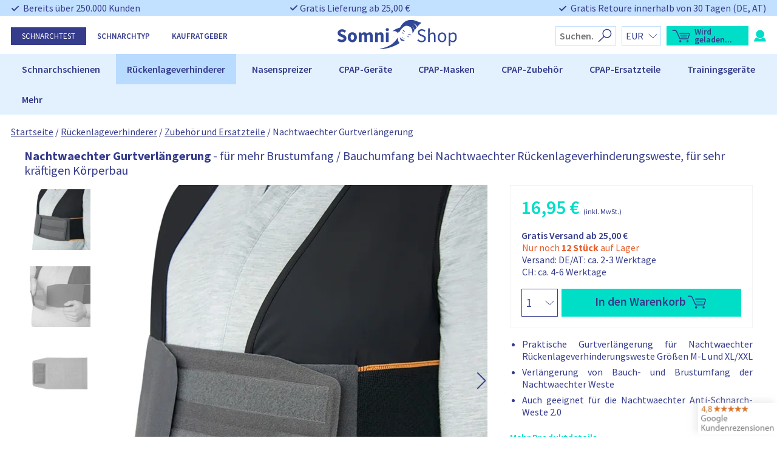

--- FILE ---
content_type: text/html; charset=UTF-8
request_url: https://somnishop.com/shop/rueckenlageverhinderer/zubehoer-und-ersatzteile/nachtwaechter-weste-verlaengerung/
body_size: 95485
content:
<!doctype html>
<html lang="de">
<head>
    <meta charset="UTF-8">
    <meta name="viewport" content="width=device-width, initial-scale=1">

    <link rel="profile" href="https://gmpg.org/xfn/11">


	<meta name='robots' content='index, follow, max-image-preview:large, max-snippet:-1, max-video-preview:-1' />

	<!-- This site is optimized with the Yoast SEO Premium plugin v26.7 (Yoast SEO v26.7) - https://yoast.com/wordpress/plugins/seo/ -->
	<title>Gurtverlängerung Nachtwaechter Schlafweste | SomniShop</title>
	<meta name="description" content="Gurt zum Vergrößern/Erhöhen/Verlängern des Bauch- und Brustumfangs der Nachtwaechter Schlafweste. n Die Gurtverlängerung besteht aus dem selben angenehmen Material wie die Nachtwaechter Schlafweste. n Die Gurtverlängerung kann leicht angebracht und abgenommen werden. Material-Zusammensetzung: Oberseite: 100% Polyamid, Füllung: 100% Polyurethan, Klettverschluss: 75% Polyamid, 25% Polyester" />
	<link rel="canonical" href="https://somnishop.com/shop/rueckenlageverhinderer/zubehoer-und-ersatzteile/nachtwaechter-weste-verlaengerung/" />
	<meta property="og:locale" content="de_DE" />
	<meta property="og:type" content="product" />
	<meta property="og:title" content="Nachtwaechter Gurtverlängerung" />
	<meta property="og:description" content="Gurt zum Vergrößern/Erhöhen/Verlängern des Bauch- und Brustumfangs der Nachtwaechter Schlafweste. n Die Gurtverlängerung besteht aus dem selben angenehmen Material wie die Nachtwaechter Schlafweste. n Die Gurtverlängerung kann leicht angebracht und abgenommen werden. Material-Zusammensetzung: Oberseite: 100% Polyamid, Füllung: 100% Polyurethan, Klettverschluss: 75% Polyamid, 25% Polyester" />
	<meta property="og:url" content="https://somnishop.com/shop/rueckenlageverhinderer/zubehoer-und-ersatzteile/nachtwaechter-weste-verlaengerung/" />
	<meta property="og:site_name" content="Somnishop Deutschland" />
	<meta property="article:modified_time" content="2026-01-26T08:55:57+00:00" />
	<meta property="og:image" content="https://somnishop.com/wp-content/uploads/sites/4/2019/09/nachtwaechter-gurtverlaengerung-01-1.png" />
	<meta property="og:image:width" content="1000" />
	<meta property="og:image:height" content="1000" />
	<meta property="og:image:type" content="image/png" /><meta property="og:image" content="https://somnishop.com/wp-content/uploads/sites/4/2019/09/nachtwaechter-gurtverlaengerung-02-1.png" />
	<meta property="og:image:width" content="1000" />
	<meta property="og:image:height" content="1000" />
	<meta property="og:image:type" content="image/png" /><meta property="og:image" content="https://somnishop.com/wp-content/uploads/sites/4/2019/09/nachtwaechter-gurtverlaengerung-03-1.png" />
	<meta property="og:image:width" content="1000" />
	<meta property="og:image:height" content="1000" />
	<meta property="og:image:type" content="image/png" />
	<meta name="twitter:card" content="summary_large_image" />
	<meta name="twitter:label1" content="Price" />
	<meta name="twitter:data1" content="16,95&nbsp;€" />
	<meta name="twitter:label2" content="Availability" />
	<meta name="twitter:data2" content="In stock" />
	<script type="application/ld+json" class="yoast-schema-graph">{"@context":"https://schema.org","@graph":[{"@type":["WebPage","ItemPage"],"@id":"https://somnishop.com/shop/rueckenlageverhinderer/zubehoer-und-ersatzteile/nachtwaechter-weste-verlaengerung/","url":"https://somnishop.com/shop/rueckenlageverhinderer/zubehoer-und-ersatzteile/nachtwaechter-weste-verlaengerung/","name":"Gurtverlängerung Nachtwaechter Schlafweste | SomniShop","isPartOf":{"@id":"https://somnishop.com/#website"},"primaryImageOfPage":{"@id":"https://somnishop.com/shop/rueckenlageverhinderer/zubehoer-und-ersatzteile/nachtwaechter-weste-verlaengerung/#primaryimage"},"image":{"@id":"https://somnishop.com/shop/rueckenlageverhinderer/zubehoer-und-ersatzteile/nachtwaechter-weste-verlaengerung/#primaryimage"},"thumbnailUrl":"https://somnishop.com/wp-content/uploads/sites/4/2019/09/nachtwaechter-gurtverlaengerung-01-1.png","description":"Gurt zum Vergrößern/Erhöhen/Verlängern des Bauch- und Brustumfangs der Nachtwaechter Schlafweste. \\n Die Gurtverlängerung besteht aus dem selben angenehmen Material wie die Nachtwaechter Schlafweste. \\n Die Gurtverlängerung kann leicht angebracht und abgenommen werden. Material-Zusammensetzung: Oberseite: 100% Polyamid, Füllung: 100% Polyurethan, Klettverschluss: 75% Polyamid, 25% Polyester","breadcrumb":{"@id":"https://somnishop.com/shop/rueckenlageverhinderer/zubehoer-und-ersatzteile/nachtwaechter-weste-verlaengerung/#breadcrumb"},"inLanguage":"de","potentialAction":{"@type":"BuyAction","target":"https://somnishop.com/shop/rueckenlageverhinderer/zubehoer-und-ersatzteile/nachtwaechter-weste-verlaengerung/"}},{"@type":"ImageObject","inLanguage":"de","@id":"https://somnishop.com/shop/rueckenlageverhinderer/zubehoer-und-ersatzteile/nachtwaechter-weste-verlaengerung/#primaryimage","url":"https://somnishop.com/wp-content/uploads/sites/4/2019/09/nachtwaechter-gurtverlaengerung-01-1.png","contentUrl":"https://somnishop.com/wp-content/uploads/sites/4/2019/09/nachtwaechter-gurtverlaengerung-01-1.png","width":1000,"height":1000,"caption":"Nachtwaechter Gurtverlängerung 01"},{"@type":"BreadcrumbList","@id":"https://somnishop.com/shop/rueckenlageverhinderer/zubehoer-und-ersatzteile/nachtwaechter-weste-verlaengerung/#breadcrumb","itemListElement":[{"@type":"ListItem","position":1,"name":"Startseite","item":"https://somnishop.com/"},{"@type":"ListItem","position":2,"name":"Rückenlageverhinderer","item":"https://somnishop.com/kategorie/rueckenlageverhinderer/"},{"@type":"ListItem","position":3,"name":"Zubehör und Ersatzteile","item":"https://somnishop.com/kategorie/rueckenlageverhinderer/zubehoer-und-ersatzteile/"},{"@type":"ListItem","position":4,"name":"Nachtwaechter Gurtverlängerung"}]},{"@type":"WebSite","@id":"https://somnishop.com/#website","url":"https://somnishop.com/","name":"Somnishop Deutschland","description":"endlich Schluss mit Schnarchen!","publisher":{"@id":"https://somnishop.com/#organization"},"potentialAction":[{"@type":"SearchAction","target":{"@type":"EntryPoint","urlTemplate":"https://somnishop.com/?s={search_term_string}"},"query-input":{"@type":"PropertyValueSpecification","valueRequired":true,"valueName":"search_term_string"}}],"inLanguage":"de"},{"@type":"Organization","@id":"https://somnishop.com/#organization","name":"Health-on.ventures","url":"https://somnishop.com/","logo":{"@type":"ImageObject","inLanguage":"de","@id":"https://somnishop.com/#/schema/logo/image/","url":"https://somnishop.com/wp-content/uploads/sites/4/2020/03/logo-600x117-1.png","contentUrl":"https://somnishop.com/wp-content/uploads/sites/4/2020/03/logo-600x117-1.png","width":600,"height":117,"caption":"Health-on.ventures"},"image":{"@id":"https://somnishop.com/#/schema/logo/image/"},"address":{"@id":"https://somnishop.com/schema/address","@type":"postalAddress","streetAddress":"Im Gewerbegebiet 5","postalCode":"91093","addressCountry":"DE:DE-BY","addressLocality":"Heßdorf"}}]}</script>
	<meta property="product:price:amount" content="16.95" />
	<meta property="product:price:currency" content="EUR" />
	<meta property="og:availability" content="instock" />
	<meta property="product:availability" content="instock" />
	<meta property="product:retailer_item_id" content="01PT0029" />
	<meta property="product:condition" content="new" />
	<!-- / Yoast SEO Premium plugin. -->


<link rel='dns-prefetch' href='//static.klaviyo.com' />
<link rel='dns-prefetch' href='//cdn.jsdelivr.net' />
<link rel='dns-prefetch' href='//npmcdn.com' />
<link rel='dns-prefetch' href='//www.google.com' />
<link rel="alternate" type="application/rss+xml" title="Somnishop Deutschland &raquo; Feed" href="https://somnishop.com/feed/" />
<link rel="alternate" type="application/rss+xml" title="Somnishop Deutschland &raquo; Kommentar-Feed" href="https://somnishop.com/comments/feed/" />
<link rel="alternate" type="application/rss+xml" title="Somnishop Deutschland &raquo; Nachtwaechter Gurtverlängerung-Kommentar-Feed" href="https://somnishop.com/shop/rueckenlageverhinderer/zubehoer-und-ersatzteile/nachtwaechter-weste-verlaengerung/feed/" />
<link rel="alternate" title="oEmbed (JSON)" type="application/json+oembed" href="https://somnishop.com/wp-json/oembed/1.0/embed?url=https%3A%2F%2Fsomnishop.com%2Fshop%2Frueckenlageverhinderer%2Fzubehoer-und-ersatzteile%2Fnachtwaechter-weste-verlaengerung%2F" />
<link rel="alternate" title="oEmbed (XML)" type="text/xml+oembed" href="https://somnishop.com/wp-json/oembed/1.0/embed?url=https%3A%2F%2Fsomnishop.com%2Fshop%2Frueckenlageverhinderer%2Fzubehoer-und-ersatzteile%2Fnachtwaechter-weste-verlaengerung%2F&#038;format=xml" />
<style id='wp-img-auto-sizes-contain-inline-css' type='text/css'>
img:is([sizes=auto i],[sizes^="auto," i]){contain-intrinsic-size:3000px 1500px}
/*# sourceURL=wp-img-auto-sizes-contain-inline-css */
</style>

<link rel='stylesheet' id='kd_vimeo_gallery_css-css' href='https://somnishop.com/wp-content/plugins/kd-vimeo-gallery/assets/css/styles.css?ver=6.9' type='text/css' media='all' />
<style id='wp-emoji-styles-inline-css' type='text/css'>

	img.wp-smiley, img.emoji {
		display: inline !important;
		border: none !important;
		box-shadow: none !important;
		height: 1em !important;
		width: 1em !important;
		margin: 0 0.07em !important;
		vertical-align: -0.1em !important;
		background: none !important;
		padding: 0 !important;
	}
/*# sourceURL=wp-emoji-styles-inline-css */
</style>
<link rel='stylesheet' id='wp-block-library-css' href='https://somnishop.com/wp-includes/css/dist/block-library/style.min.css?ver=6.9' type='text/css' media='all' />
<link rel='stylesheet' id='wc-blocks-style-css' href='https://somnishop.com/wp-content/plugins/woocommerce/assets/client/blocks/wc-blocks.css?ver=wc-10.4.3' type='text/css' media='all' />
<style id='global-styles-inline-css' type='text/css'>
:root{--wp--preset--aspect-ratio--square: 1;--wp--preset--aspect-ratio--4-3: 4/3;--wp--preset--aspect-ratio--3-4: 3/4;--wp--preset--aspect-ratio--3-2: 3/2;--wp--preset--aspect-ratio--2-3: 2/3;--wp--preset--aspect-ratio--16-9: 16/9;--wp--preset--aspect-ratio--9-16: 9/16;--wp--preset--color--black: #000000;--wp--preset--color--cyan-bluish-gray: #abb8c3;--wp--preset--color--white: #ffffff;--wp--preset--color--pale-pink: #f78da7;--wp--preset--color--vivid-red: #cf2e2e;--wp--preset--color--luminous-vivid-orange: #ff6900;--wp--preset--color--luminous-vivid-amber: #fcb900;--wp--preset--color--light-green-cyan: #7bdcb5;--wp--preset--color--vivid-green-cyan: #00d084;--wp--preset--color--pale-cyan-blue: #8ed1fc;--wp--preset--color--vivid-cyan-blue: #0693e3;--wp--preset--color--vivid-purple: #9b51e0;--wp--preset--gradient--vivid-cyan-blue-to-vivid-purple: linear-gradient(135deg,rgb(6,147,227) 0%,rgb(155,81,224) 100%);--wp--preset--gradient--light-green-cyan-to-vivid-green-cyan: linear-gradient(135deg,rgb(122,220,180) 0%,rgb(0,208,130) 100%);--wp--preset--gradient--luminous-vivid-amber-to-luminous-vivid-orange: linear-gradient(135deg,rgb(252,185,0) 0%,rgb(255,105,0) 100%);--wp--preset--gradient--luminous-vivid-orange-to-vivid-red: linear-gradient(135deg,rgb(255,105,0) 0%,rgb(207,46,46) 100%);--wp--preset--gradient--very-light-gray-to-cyan-bluish-gray: linear-gradient(135deg,rgb(238,238,238) 0%,rgb(169,184,195) 100%);--wp--preset--gradient--cool-to-warm-spectrum: linear-gradient(135deg,rgb(74,234,220) 0%,rgb(151,120,209) 20%,rgb(207,42,186) 40%,rgb(238,44,130) 60%,rgb(251,105,98) 80%,rgb(254,248,76) 100%);--wp--preset--gradient--blush-light-purple: linear-gradient(135deg,rgb(255,206,236) 0%,rgb(152,150,240) 100%);--wp--preset--gradient--blush-bordeaux: linear-gradient(135deg,rgb(254,205,165) 0%,rgb(254,45,45) 50%,rgb(107,0,62) 100%);--wp--preset--gradient--luminous-dusk: linear-gradient(135deg,rgb(255,203,112) 0%,rgb(199,81,192) 50%,rgb(65,88,208) 100%);--wp--preset--gradient--pale-ocean: linear-gradient(135deg,rgb(255,245,203) 0%,rgb(182,227,212) 50%,rgb(51,167,181) 100%);--wp--preset--gradient--electric-grass: linear-gradient(135deg,rgb(202,248,128) 0%,rgb(113,206,126) 100%);--wp--preset--gradient--midnight: linear-gradient(135deg,rgb(2,3,129) 0%,rgb(40,116,252) 100%);--wp--preset--font-size--small: 13px;--wp--preset--font-size--medium: 20px;--wp--preset--font-size--large: 36px;--wp--preset--font-size--x-large: 42px;--wp--preset--spacing--20: 0.44rem;--wp--preset--spacing--30: 0.67rem;--wp--preset--spacing--40: 1rem;--wp--preset--spacing--50: 1.5rem;--wp--preset--spacing--60: 2.25rem;--wp--preset--spacing--70: 3.38rem;--wp--preset--spacing--80: 5.06rem;--wp--preset--shadow--natural: 6px 6px 9px rgba(0, 0, 0, 0.2);--wp--preset--shadow--deep: 12px 12px 50px rgba(0, 0, 0, 0.4);--wp--preset--shadow--sharp: 6px 6px 0px rgba(0, 0, 0, 0.2);--wp--preset--shadow--outlined: 6px 6px 0px -3px rgb(255, 255, 255), 6px 6px rgb(0, 0, 0);--wp--preset--shadow--crisp: 6px 6px 0px rgb(0, 0, 0);}:where(.is-layout-flex){gap: 0.5em;}:where(.is-layout-grid){gap: 0.5em;}body .is-layout-flex{display: flex;}.is-layout-flex{flex-wrap: wrap;align-items: center;}.is-layout-flex > :is(*, div){margin: 0;}body .is-layout-grid{display: grid;}.is-layout-grid > :is(*, div){margin: 0;}:where(.wp-block-columns.is-layout-flex){gap: 2em;}:where(.wp-block-columns.is-layout-grid){gap: 2em;}:where(.wp-block-post-template.is-layout-flex){gap: 1.25em;}:where(.wp-block-post-template.is-layout-grid){gap: 1.25em;}.has-black-color{color: var(--wp--preset--color--black) !important;}.has-cyan-bluish-gray-color{color: var(--wp--preset--color--cyan-bluish-gray) !important;}.has-white-color{color: var(--wp--preset--color--white) !important;}.has-pale-pink-color{color: var(--wp--preset--color--pale-pink) !important;}.has-vivid-red-color{color: var(--wp--preset--color--vivid-red) !important;}.has-luminous-vivid-orange-color{color: var(--wp--preset--color--luminous-vivid-orange) !important;}.has-luminous-vivid-amber-color{color: var(--wp--preset--color--luminous-vivid-amber) !important;}.has-light-green-cyan-color{color: var(--wp--preset--color--light-green-cyan) !important;}.has-vivid-green-cyan-color{color: var(--wp--preset--color--vivid-green-cyan) !important;}.has-pale-cyan-blue-color{color: var(--wp--preset--color--pale-cyan-blue) !important;}.has-vivid-cyan-blue-color{color: var(--wp--preset--color--vivid-cyan-blue) !important;}.has-vivid-purple-color{color: var(--wp--preset--color--vivid-purple) !important;}.has-black-background-color{background-color: var(--wp--preset--color--black) !important;}.has-cyan-bluish-gray-background-color{background-color: var(--wp--preset--color--cyan-bluish-gray) !important;}.has-white-background-color{background-color: var(--wp--preset--color--white) !important;}.has-pale-pink-background-color{background-color: var(--wp--preset--color--pale-pink) !important;}.has-vivid-red-background-color{background-color: var(--wp--preset--color--vivid-red) !important;}.has-luminous-vivid-orange-background-color{background-color: var(--wp--preset--color--luminous-vivid-orange) !important;}.has-luminous-vivid-amber-background-color{background-color: var(--wp--preset--color--luminous-vivid-amber) !important;}.has-light-green-cyan-background-color{background-color: var(--wp--preset--color--light-green-cyan) !important;}.has-vivid-green-cyan-background-color{background-color: var(--wp--preset--color--vivid-green-cyan) !important;}.has-pale-cyan-blue-background-color{background-color: var(--wp--preset--color--pale-cyan-blue) !important;}.has-vivid-cyan-blue-background-color{background-color: var(--wp--preset--color--vivid-cyan-blue) !important;}.has-vivid-purple-background-color{background-color: var(--wp--preset--color--vivid-purple) !important;}.has-black-border-color{border-color: var(--wp--preset--color--black) !important;}.has-cyan-bluish-gray-border-color{border-color: var(--wp--preset--color--cyan-bluish-gray) !important;}.has-white-border-color{border-color: var(--wp--preset--color--white) !important;}.has-pale-pink-border-color{border-color: var(--wp--preset--color--pale-pink) !important;}.has-vivid-red-border-color{border-color: var(--wp--preset--color--vivid-red) !important;}.has-luminous-vivid-orange-border-color{border-color: var(--wp--preset--color--luminous-vivid-orange) !important;}.has-luminous-vivid-amber-border-color{border-color: var(--wp--preset--color--luminous-vivid-amber) !important;}.has-light-green-cyan-border-color{border-color: var(--wp--preset--color--light-green-cyan) !important;}.has-vivid-green-cyan-border-color{border-color: var(--wp--preset--color--vivid-green-cyan) !important;}.has-pale-cyan-blue-border-color{border-color: var(--wp--preset--color--pale-cyan-blue) !important;}.has-vivid-cyan-blue-border-color{border-color: var(--wp--preset--color--vivid-cyan-blue) !important;}.has-vivid-purple-border-color{border-color: var(--wp--preset--color--vivid-purple) !important;}.has-vivid-cyan-blue-to-vivid-purple-gradient-background{background: var(--wp--preset--gradient--vivid-cyan-blue-to-vivid-purple) !important;}.has-light-green-cyan-to-vivid-green-cyan-gradient-background{background: var(--wp--preset--gradient--light-green-cyan-to-vivid-green-cyan) !important;}.has-luminous-vivid-amber-to-luminous-vivid-orange-gradient-background{background: var(--wp--preset--gradient--luminous-vivid-amber-to-luminous-vivid-orange) !important;}.has-luminous-vivid-orange-to-vivid-red-gradient-background{background: var(--wp--preset--gradient--luminous-vivid-orange-to-vivid-red) !important;}.has-very-light-gray-to-cyan-bluish-gray-gradient-background{background: var(--wp--preset--gradient--very-light-gray-to-cyan-bluish-gray) !important;}.has-cool-to-warm-spectrum-gradient-background{background: var(--wp--preset--gradient--cool-to-warm-spectrum) !important;}.has-blush-light-purple-gradient-background{background: var(--wp--preset--gradient--blush-light-purple) !important;}.has-blush-bordeaux-gradient-background{background: var(--wp--preset--gradient--blush-bordeaux) !important;}.has-luminous-dusk-gradient-background{background: var(--wp--preset--gradient--luminous-dusk) !important;}.has-pale-ocean-gradient-background{background: var(--wp--preset--gradient--pale-ocean) !important;}.has-electric-grass-gradient-background{background: var(--wp--preset--gradient--electric-grass) !important;}.has-midnight-gradient-background{background: var(--wp--preset--gradient--midnight) !important;}.has-small-font-size{font-size: var(--wp--preset--font-size--small) !important;}.has-medium-font-size{font-size: var(--wp--preset--font-size--medium) !important;}.has-large-font-size{font-size: var(--wp--preset--font-size--large) !important;}.has-x-large-font-size{font-size: var(--wp--preset--font-size--x-large) !important;}
/*# sourceURL=global-styles-inline-css */
</style>

<style id='classic-theme-styles-inline-css' type='text/css'>
/*! This file is auto-generated */
.wp-block-button__link{color:#fff;background-color:#32373c;border-radius:9999px;box-shadow:none;text-decoration:none;padding:calc(.667em + 2px) calc(1.333em + 2px);font-size:1.125em}.wp-block-file__button{background:#32373c;color:#fff;text-decoration:none}
/*# sourceURL=/wp-includes/css/classic-themes.min.css */
</style>
<link rel='stylesheet' id='kd_product_reviews-css' href='https://somnishop.com/wp-content/plugins/kd-project-reviews/assets/css/product-reviews.css?ver=6.9' type='text/css' media='all' />
<link rel='stylesheet' id='kd-dashboard-style-css' href='https://somnishop.com/wp-content/plugins/kd-user-dashboard/assets/css/style.css?ver=1.0' type='text/css' media='all' />
<link rel='stylesheet' id='selfselector-style-css' href='https://somnishop.com/wp-content/plugins/selfselector/views/css/quiz.css?ver=1657892803' type='text/css' media='all' />
<link rel='stylesheet' id='selfselector-email-form-style-css' href='https://somnishop.com/wp-content/plugins/selfselector/views/css/antiSnoreTestEmailForm.css?ver=1666697969' type='text/css' media='all' />
<link rel='stylesheet' id='woocommerce-tax-display-by-country-frontend-css' href='https://somnishop.com/wp-content/plugins/woocommerce-tax-display-by-country/src/design/css/frontend.css' type='text/css' media='all' />
<style id='woocommerce-inline-inline-css' type='text/css'>
.woocommerce form .form-row .required { visibility: visible; }
/*# sourceURL=woocommerce-inline-inline-css */
</style>
<link rel='stylesheet' id='wp-loyalty-rules-alertify-front-css' href='https://somnishop.com/wp-content/plugins/wp-loyalty-rules/Assets/Admin/Css/alertify.min.css?ver=1.3.3' type='text/css' media='all' />
<link rel='stylesheet' id='wp-loyalty-rules-main-front-css' href='https://somnishop.com/wp-content/plugins/wp-loyalty-rules/Assets/Site/Css/wlr-main.min.css?ver=1.3.3' type='text/css' media='all' />
<link rel='stylesheet' id='wp-loyalty-rules-wlr-font-css' href='https://somnishop.com/wp-content/plugins/wp-loyalty-rules/Assets/Site/Css/wlr-fonts.min.css?ver=1.3.3' type='text/css' media='all' />
<link rel='stylesheet' id='ppress-frontend-css' href='https://somnishop.com/wp-content/plugins/wp-user-avatar/assets/css/frontend.min.css?ver=4.16.8' type='text/css' media='all' />
<link rel='stylesheet' id='ppress-flatpickr-css' href='https://somnishop.com/wp-content/plugins/wp-user-avatar/assets/flatpickr/flatpickr.min.css?ver=4.16.8' type='text/css' media='all' />
<link rel='stylesheet' id='ppress-select2-css' href='https://somnishop.com/wp-content/plugins/wp-user-avatar/assets/select2/select2.min.css?ver=6.9' type='text/css' media='all' />
<link rel='stylesheet' id='cmplz-general-css' href='https://somnishop.com/wp-content/plugins/complianz-gdpr-premium/assets/css/cookieblocker.min.css?ver=1762934055' type='text/css' media='all' />
<link rel='stylesheet' id='kd_product_page-css' href='https://somnishop.com/wp-content/themes/somnishop-amp-new/css/product.css?ver=6.9' type='text/css' media='all' />
<link rel='stylesheet' id='swiper-styles-css' href='https://cdn.jsdelivr.net/npm/swiper@11/swiper-bundle.min.css?ver=6.9' type='text/css' media='all' />
<link rel='stylesheet' id='popup-styles-css' href='https://somnishop.com/wp-content/themes/somnishop-amp-new/css/popup.css?ver=6.9' type='text/css' media='all' />
<!--[borlabs-exclude-start]-->
        <script type="text/javascript" data-src="https://localhost/workaround-for-caching-plugins">
        function cartRefreshConverify() {
            if(!window.jQuery || !window.Conv || !Conv.cartHandler){
                if(window.ConvCartTo)clearTimeout(ConvCartTo);
                window.ConvCartTo=setTimeout(cartRefreshConverify, 100);
                return false;
            }
            Conv.cartHandler.empty();
            wc_cart=[];
            for(i=0;i<wc_cart.length;i++){
                item=wc_cart[i];
                Conv.cartHandler.addItem(item.sku, item.quantity, item.price);
                //console.log(item.sku);
            }
        };
        cartRefreshConverify();
        </script>
<!--[borlabs-exclude-end]--><script type="text/javascript" src="https://somnishop.com/wp-includes/js/jquery/jquery.min.js?ver=3.7.1" id="jquery-core-js"></script>
<script type="text/javascript" src="https://somnishop.com/wp-includes/js/jquery/jquery-migrate.min.js?ver=3.4.1" id="jquery-migrate-js"></script>
<script type="text/javascript" id="kd-dashboard-script-js-extra">
/* <![CDATA[ */
var kd_options = {"ajax_url":"https://somnishop.com/wp-admin/admin-ajax.php","nonce":"ffa3e14c54","translations":{"cancelRequested":"Stornierung beantragt","invoiceRequested":"Rechnung angefordert"}};
//# sourceURL=kd-dashboard-script-js-extra
/* ]]> */
</script>
<script type="text/javascript" src="https://somnishop.com/wp-content/plugins/kd-user-dashboard/assets/js/script.js?ver=1.0" id="kd-dashboard-script-js"></script>
<script type="text/javascript" src="https://somnishop.com/wp-includes/js/jquery/ui/core.min.js?ver=1.13.3" id="jquery-ui-core-js"></script>
<script type="text/javascript" src="https://somnishop.com/wp-content/plugins/selfselector/views/js/tran.js?ver=6.9" id="selfselector-jquery-transit-js"></script>
<script type="text/javascript" src="https://somnishop.com/wp-content/plugins/woocommerce/assets/js/jquery-blockui/jquery.blockUI.min.js?ver=2.7.0-wc.10.4.3" id="wc-jquery-blockui-js" defer="defer" data-wp-strategy="defer"></script>
<script type="text/javascript" id="wc-add-to-cart-js-extra">
/* <![CDATA[ */
var wc_add_to_cart_params = {"ajax_url":"/wp-admin/admin-ajax.php","wc_ajax_url":"/?wc-ajax=%%endpoint%%","i18n_view_cart":"Warenkorb anzeigen","cart_url":null,"is_cart":"","cart_redirect_after_add":"no"};
//# sourceURL=wc-add-to-cart-js-extra
/* ]]> */
</script>
<script type="text/javascript" src="https://somnishop.com/wp-content/plugins/woocommerce/assets/js/frontend/add-to-cart.min.js?ver=10.4.3" id="wc-add-to-cart-js" defer="defer" data-wp-strategy="defer"></script>
<script type="text/javascript" id="wc-single-product-js-extra">
/* <![CDATA[ */
var wc_single_product_params = {"i18n_required_rating_text":"Bitte w\u00e4hlen Sie eine Bewertung","i18n_rating_options":["1 von 5\u00a0Sternen","2 von 5\u00a0Sternen","3 von 5\u00a0Sternen","4 von 5\u00a0Sternen","5 von 5\u00a0Sternen"],"i18n_product_gallery_trigger_text":"Bildergalerie im Vollbildmodus anzeigen","review_rating_required":"yes","flexslider":{"rtl":false,"animation":"slide","smoothHeight":true,"directionNav":false,"controlNav":"thumbnails","slideshow":false,"animationSpeed":500,"animationLoop":false,"allowOneSlide":false},"zoom_enabled":"","zoom_options":[],"photoswipe_enabled":"","photoswipe_options":{"shareEl":false,"closeOnScroll":false,"history":false,"hideAnimationDuration":0,"showAnimationDuration":0},"flexslider_enabled":""};
//# sourceURL=wc-single-product-js-extra
/* ]]> */
</script>
<script type="text/javascript" src="https://somnishop.com/wp-content/plugins/woocommerce/assets/js/frontend/single-product.min.js?ver=10.4.3" id="wc-single-product-js" defer="defer" data-wp-strategy="defer"></script>
<script type="text/javascript" src="https://somnishop.com/wp-content/plugins/woocommerce/assets/js/js-cookie/js.cookie.min.js?ver=2.1.4-wc.10.4.3" id="wc-js-cookie-js" defer="defer" data-wp-strategy="defer"></script>
<script type="text/javascript" id="woocommerce-js-extra">
/* <![CDATA[ */
var woocommerce_params = {"ajax_url":"/wp-admin/admin-ajax.php","wc_ajax_url":"/?wc-ajax=%%endpoint%%","i18n_password_show":"Passwort anzeigen","i18n_password_hide":"Passwort ausblenden"};
//# sourceURL=woocommerce-js-extra
/* ]]> */
</script>
<script type="text/javascript" src="https://somnishop.com/wp-content/plugins/woocommerce/assets/js/frontend/woocommerce.min.js?ver=10.4.3" id="woocommerce-js" defer="defer" data-wp-strategy="defer"></script>
<script type="text/javascript" id="wc-cart-fragments-js-extra">
/* <![CDATA[ */
var wc_cart_fragments_params = {"ajax_url":"/wp-admin/admin-ajax.php","wc_ajax_url":"/?wc-ajax=%%endpoint%%","cart_hash_key":"wc_cart_hash_e4d4da9e782d35170adda2b902a634f4_EUR","fragment_name":"wc_fragments_e4d4da9e782d35170adda2b902a634f4_EUR","request_timeout":"5000"};
//# sourceURL=wc-cart-fragments-js-extra
/* ]]> */
</script>
<script type="text/javascript" src="https://somnishop.com/wp-content/plugins/woocommerce/assets/js/frontend/cart-fragments.min.js?ver=10.4.3" id="wc-cart-fragments-js" defer="defer" data-wp-strategy="defer"></script>
<script type="text/javascript" id="wp-loyalty-rules-main-js-extra">
/* <![CDATA[ */
var wlr_localize_data = {"point_popup_message":"Wie viele Punkte w\u00fcrden Sie gerne einl\u00f6sen?","popup_ok":"Ok","popup_cancel":"Abbrechen","revoke_coupon_message":"Sind Sie sicher, dass Sie die Belohnungen zur\u00fcck wandeln m\u00f6chten?","wlr_redeem_nonce":"e121db99bd","wlr_reward_nonce":"5c29a9914f","apply_share_nonce":"bf4b934513","revoke_coupon_nonce":"9f16ae8c4e","pagination_nonce":"fa10f05264","enable_sent_email_nonce":"8725c9ede6","home_url":"https://somnishop.com","ajax_url":"https://somnishop.com/wp-admin/admin-ajax.php","admin_url":"https://somnishop.com/wp-admin/","is_cart":"","is_checkout":"","plugin_url":"https://somnishop.com/wp-content/plugins/wp-loyalty-rules/","is_pro":"1","is_allow_update_referral":"1","theme_color":"#00dec8","followup_share_window_open":"1","social_share_window_open":"1","is_checkout_block":""};
//# sourceURL=wp-loyalty-rules-main-js-extra
/* ]]> */
</script>
<script type="text/javascript" src="https://somnishop.com/wp-content/plugins/wp-loyalty-rules/Assets/Site/Js/wlr-main.min.js?ver=1.3.3&amp;t=1769482262" id="wp-loyalty-rules-main-js"></script>
<script type="text/javascript" src="https://somnishop.com/wp-content/plugins/wp-user-avatar/assets/flatpickr/flatpickr.min.js?ver=4.16.8" id="ppress-flatpickr-js"></script>
<script type="text/javascript" src="https://somnishop.com/wp-content/plugins/wp-user-avatar/assets/select2/select2.min.js?ver=4.16.8" id="ppress-select2-js"></script>
<script type="text/javascript" src="https://somnishop.com/wp-content/themes/somnishop-amp-new/assets/js/header.js?ver=6.9" id="header-script-js"></script>
<script type="text/javascript" src="https://somnishop.com/wp-content/themes/somnishop-amp-new/assets/js/footer.js?ver=6.9" id="footer-script-js"></script>
<script type="text/javascript" id="mini-cart-script-js-extra">
/* <![CDATA[ */
var somnishop = {"ajax":"https://somnishop.com/wp-admin/admin-ajax.php"};
//# sourceURL=mini-cart-script-js-extra
/* ]]> */
</script>
<script type="text/javascript" src="https://somnishop.com/wp-content/themes/somnishop-amp-new/assets/js/mini-cart-new.js?ver=6.9" id="mini-cart-script-js"></script>
<script type="text/javascript" src="https://somnishop.com/wp-content/themes/somnishop-amp-new/assets/js/faq.js?ver=6.9" id="faq-script-js"></script>
<script type="text/javascript" src="https://cdn.jsdelivr.net/npm/swiper@11/swiper-bundle.min.js?ver=6.9" id="swiper-scripts-js"></script>
<script type="text/javascript" src="https://somnishop.com/wp-content/themes/somnishop-amp-new/assets/js/product.js?ver=6.9" id="product-script-js"></script>
<script type="text/javascript" src="https://somnishop.com/wp-content/themes/somnishop-amp-new/assets/js/popup.js?ver=6.9" id="popup-script-js"></script>
<script type="text/javascript" src="https://somnishop.com/wp-includes/js/dist/hooks.min.js?ver=dd5603f07f9220ed27f1" id="wp-hooks-js"></script>
<script type="text/javascript" id="wpm-js-extra">
/* <![CDATA[ */
var wpm = {"ajax_url":"https://somnishop.com/wp-admin/admin-ajax.php","root":"https://somnishop.com/wp-json/","nonce_wp_rest":"9babb1d978","nonce_ajax":"4c85799a6c"};
//# sourceURL=wpm-js-extra
/* ]]> */
</script>
<script type="text/pmw-lazy" type="text/javascript" src="https://somnishop.com/wp-content/plugins/pixel-manager-pro-for-woocommerce/js/public/wpm-public__premium_only.p1.min.js?ver=1.49.2" id="wpm-js"></script>
<script type="text/javascript" src="https://somnishop.com/wp-content/plugins/pixel-manager-pro-for-woocommerce/js/public/pmw-lazy__premium_only.js?ver=1.49.2" id="pmw-lazy-js"></script>
<script type="text/javascript" src="https://www.google.com/recaptcha/enterprise.js?render=6LetnigsAAAAAKBRBHY-wf9PDrEQt4N80MLvOrJl&amp;ver=0.0.1" id="google/recaptcha/enterprise.js-js"></script>
<script type="text/javascript" src="https://somnishop.com/wp-content/plugins/kd-project-reviews/assets/js/dist/FormsManager.js?ver=0.0.1" id="kd-reviews/FormsManager.js-js"></script>
<script type="text/javascript" id="kd-reviews/reviews.js-js-extra">
/* <![CDATA[ */
var kd_reviews = {"ajax":"https://somnishop.com/wp-admin/admin-ajax.php","recaptcha":{"site_key":"6LetnigsAAAAAKBRBHY-wf9PDrEQt4N80MLvOrJl"}};
//# sourceURL=kd-reviews%2Freviews.js-js-extra
/* ]]> */
</script>
<script type="text/javascript" src="https://somnishop.com/wp-content/plugins/kd-project-reviews/assets/js/dist/reviews.js?ver=0.0.1" id="kd-reviews/reviews.js-js"></script>
<script type="text/javascript" src="https://somnishop.com/wp-content/plugins/woocommerce/assets/js/select2/select2.full.min.js?ver=4.0.3-wc.10.4.3" id="wc-select2-js" defer="defer" data-wp-strategy="defer"></script>
<script type="text/javascript" id="wc-country-select-js-extra">
/* <![CDATA[ */
var wc_country_select_params = {"countries":"{\"AT\":[],\"BE\":[],\"DE\":{\"DE-BW\":\"Baden-W\\u00fcrttemberg\",\"DE-BY\":\"Bayern\",\"DE-BE\":\"Berlin\",\"DE-BB\":\"Brandenburg\",\"DE-HB\":\"Bremen\",\"DE-HH\":\"Hamburg\",\"DE-HE\":\"Hessen\",\"DE-MV\":\"Mecklenburg-Vorpommern\",\"DE-NI\":\"Niedersachsen\",\"DE-NW\":\"Nordrhein-Westfalen\",\"DE-RP\":\"Rheinland-Pfalz\",\"DE-SL\":\"Saarland\",\"DE-SN\":\"Sachsen\",\"DE-ST\":\"Sachsen-Anhalt\",\"DE-SH\":\"Schleswig-Holstein\",\"DE-TH\":\"Th\\u00fcringen\"},\"LI\":[],\"LU\":[],\"NL\":[],\"CH\":{\"AG\":\"Aargau\",\"AR\":\"Appenzell Ausserrhoden\",\"AI\":\"Appenzell Innerrhoden\",\"BL\":\"Basel-Landschaft\",\"BS\":\"Basel-Stadt\",\"BE\":\"Bern\",\"FR\":\"Freiburg\",\"GE\":\"Genf\",\"GL\":\"Glarus\",\"GR\":\"Graub\\u00fcnden\",\"JU\":\"Jura\",\"LU\":\"Luzern\",\"NE\":\"Neuenburg\",\"NW\":\"Nidwalden\",\"OW\":\"Obwalden\",\"SH\":\"Schaffhausen\",\"SZ\":\"Schwyz\",\"SO\":\"Solothurn\",\"SG\":\"St. Gallen\",\"TG\":\"Thurgau\",\"TI\":\"Tessin\",\"UR\":\"Uri\",\"VS\":\"Wallis\",\"VD\":\"Waadt\",\"ZG\":\"Zug\",\"ZH\":\"Z\\u00fcrich\"}}","i18n_select_state_text":"W\u00e4hlen Sie eine Option\u2026","i18n_no_matches":"Keine Treffer gefunden","i18n_ajax_error":"Laden fehlgeschlagen","i18n_input_too_short_1":"Bitte 1 oder mehr Buchstaben eingeben","i18n_input_too_short_n":"Bitte %qty% oder mehr Buchstaben eingeben","i18n_input_too_long_1":"Bitte 1 Buchstaben l\u00f6schen","i18n_input_too_long_n":"Bitte %qty% Buchstaben l\u00f6schen","i18n_selection_too_long_1":"Sie k\u00f6nnen nur 1 Produkt ausw\u00e4hlen","i18n_selection_too_long_n":"Sie k\u00f6nnen nur %qty% Produkte ausw\u00e4hlen","i18n_load_more":"Weitere Ergebnisse anzeigen\u2026","i18n_searching":"Suche nach\u2026"};
//# sourceURL=wc-country-select-js-extra
/* ]]> */
</script>
<script type="text/javascript" src="https://somnishop.com/wp-content/plugins/woocommerce/assets/js/frontend/country-select.min.js?ver=10.4.3" id="wc-country-select-js" defer="defer" data-wp-strategy="defer"></script>
<script type="text/javascript" id="wc-settings-dep-in-header-js-after">
/* <![CDATA[ */
console.warn( "Scripts that have a dependency on [wc-settings, wc-blocks-checkout] must be loaded in the footer, klaviyo-klaviyo-checkout-block-editor-script was registered to load in the header, but has been switched to load in the footer instead. See https://github.com/woocommerce/woocommerce-gutenberg-products-block/pull/5059" );
console.warn( "Scripts that have a dependency on [wc-settings, wc-blocks-checkout] must be loaded in the footer, klaviyo-klaviyo-checkout-block-view-script was registered to load in the header, but has been switched to load in the footer instead. See https://github.com/woocommerce/woocommerce-gutenberg-products-block/pull/5059" );
//# sourceURL=wc-settings-dep-in-header-js-after
/* ]]> */
</script>
<link rel="https://api.w.org/" href="https://somnishop.com/wp-json/" /><link rel="alternate" title="JSON" type="application/json" href="https://somnishop.com/wp-json/wp/v2/product/13315" /><link rel="EditURI" type="application/rsd+xml" title="RSD" href="https://somnishop.com/xmlrpc.php?rsd" />
<meta name="generator" content="WordPress 6.9" />
<meta name="generator" content="WooCommerce 10.4.3" />
<link rel='shortlink' href='https://somnishop.com/?p=13315' />
<script>document.createElement( "picture" );if(!window.HTMLPictureElement && document.addEventListener) {window.addEventListener("DOMContentLoaded", function() {var s = document.createElement("script");s.src = "https://somnishop.com/wp-content/plugins/webp-express/js/picturefill.min.js";document.body.appendChild(s);});}</script>        <svg height="0" width="0">
            <defs>
				<svg xmlns="http://www.w3.org/2000/svg" id="kd-pr-star" viewBox="0 0 15 15"><defs><style>.kd-pr-s-01{stroke-linecap:round;stroke-linejoin:round;}</style></defs><polygon class="kd-pr-s-01" points="7.5 1 9.61 5.28 14.34 5.97 10.92 9.3 11.72 14 7.5 11.78 3.28 14 4.08 9.3 0.67 5.97 5.39 5.28 7.5 1"/></svg>            </defs>
        </svg>
					<style>.cmplz-hidden {
					display: none !important;
				}</style>    <svg height="0" width="0">
        <defs>
			<svg id="thirty-days" xmlns="http://www.w3.org/2000/svg" viewBox="0 0 65 65">
    <defs>
        <style>
            .thirty-days-1{fill:#353c8c;}
            .thirty-days-2{fill:none;stroke:#353c8c;stroke-miterlimit:10;stroke-width:4px;}
        </style>
    </defs>
    <polygon class="thirty-days-1" points="18.16 11.65 29.23 14.37 24.63 2.27 18.16 11.65"/>
    <path class="thirty-days-2" d="M24.62,8.87A27.49,27.49,0,1,1,8.92,21.06"/>
    <path class="thirty-days-1"
          d="M24.2,44.93a9.56,9.56,0,0,1-4-.73,7.56,7.56,0,0,1-2.67-2l2-2.79a8.21,8.21,0,0,0,1.91,1.38,4.8,4.8,0,0,0,2.26.54A3.87,3.87,0,0,0,26,40.78a1.92,1.92,0,0,0,.84-1.67A3,3,0,0,0,26.65,38a1.91,1.91,0,0,0-.8-.85,4.86,4.86,0,0,0-1.56-.54,13.56,13.56,0,0,0-2.55-.2V33.26a10.79,10.79,0,0,0,2.15-.18,4,4,0,0,0,1.38-.52,2.13,2.13,0,0,0,.75-.81,2.36,2.36,0,0,0,.22-1,2,2,0,0,0-.6-1.54,2.47,2.47,0,0,0-1.74-.56,3.74,3.74,0,0,0-1.84.45,9.62,9.62,0,0,0-1.73,1.23l-2.22-2.7a11.18,11.18,0,0,1,2.78-1.78,7.82,7.82,0,0,1,3.22-.65,9.72,9.72,0,0,1,2.68.35,6,6,0,0,1,2.08,1,4.76,4.76,0,0,1,1.33,1.63,4.9,4.9,0,0,1,.48,2.22,4,4,0,0,1-.83,2.54,5.92,5.92,0,0,1-2.35,1.69v.12a5.89,5.89,0,0,1,2.72,1.64,4.3,4.3,0,0,1,1.06,3,4.82,4.82,0,0,1-.57,2.36,5.32,5.32,0,0,1-1.53,1.74,7.12,7.12,0,0,1-2.25,1.08A9.73,9.73,0,0,1,24.2,44.93Z"/>
    <path class="thirty-days-1"
          d="M40.67,44.93a6,6,0,0,1-2.79-.64,5.92,5.92,0,0,1-2.15-1.91,10.21,10.21,0,0,1-1.38-3.12A16.76,16.76,0,0,1,33.86,35a16.41,16.41,0,0,1,.49-4.26,10,10,0,0,1,1.38-3.07,5.69,5.69,0,0,1,2.15-1.86,6.59,6.59,0,0,1,5.58,0,5.66,5.66,0,0,1,2.14,1.86A9.56,9.56,0,0,1,47,30.71a16.39,16.39,0,0,1,.5,4.26,16.74,16.74,0,0,1-.5,4.29,9.75,9.75,0,0,1-1.38,3.12,5.89,5.89,0,0,1-2.14,1.91A6,6,0,0,1,40.67,44.93Zm0-3.42a2,2,0,0,0,1-.28,2.34,2.34,0,0,0,.84-1,7.68,7.68,0,0,0,.56-2A23.22,23.22,0,0,0,43.31,35a22.8,22.8,0,0,0-.19-3.19,7,7,0,0,0-.56-2,2.25,2.25,0,0,0-.84-1,2.11,2.11,0,0,0-1-.27,2,2,0,0,0-1,.27,2.25,2.25,0,0,0-.84,1,6.93,6.93,0,0,0-.57,2A19.77,19.77,0,0,0,38,35a20.13,20.13,0,0,0,.21,3.21,7.65,7.65,0,0,0,.57,2,2.34,2.34,0,0,0,.84,1A2,2,0,0,0,40.67,41.51Z"/>
</svg>			<svg id="american-express" xmlns="http://www.w3.org/2000/svg" viewBox="0 0 300 150">
    <defs>
        <style>
            .american-express-1{fill:#016fd0;}
            .american-express-2{fill:#00dec8;}
            .american-express-3{fill:#fff;}
        </style>
    </defs>
    <g id="american-express_2">
        <polygon class="american-express-1"
                 points="1.5 148.5 1.5 1.5 298.1 1.5 298.1 90.35 298.5 90.35 298.5 131.31 298.1 131.31 298.1 148.5 1.5 148.5"/>
        <path class="american-express-2"
              d="M296.6,3V91.85h.4v38h-.4V147H3V3H296.6m3-3H0V150H299.6V132.81h.4v-44h-.4V0Z"/>
        <path class="american-express-3"
              d="M296.5,81.66v42.87h-.39c-1.78,0-9.16,0-13.73,0H186.71L181,117.77v6.76H162.08V113s-2.57,1.6-8.14,1.6h-6.43v9.93H118.94l-5.09-6.48-5.18,6.48H61.37V81.66H109L114.08,88l5.27-6.35Z"/>
        <path class="american-express-3"
              d="M273.08,25.47V68.34H253.59l-5.09-7.59v7.59H220.13l-2.86-6.76h-7.63l-2.81,6.76H187.6A19.4,19.4,0,0,1,175,63.58v4.76H146l-5.75-6.76v6.76H32.33l-2.85-6.76h-7.6l-2.83,6.76H3.5v-16l13-26.91H35.08l6.1,13.37V25.47H64.25l3.62,9.66,3.53-9.66H175v4.85a22.93,22.93,0,0,1,14.39-4.85l33.61.1,6,13.2V25.47h19.31L253.59,33V25.47Z"/>
        <path class="american-express-1"
              d="M20.32,30.75,5.84,62.86h9.43l2.67-6.43H33.47l2.66,6.43h9.63L31.3,30.75Zm5.36,7.47,4.73,11.24H20.93Z"/>
        <path class="american-express-1"
              d="M46.76,62.85V30.75l13.39,0L67.94,51.5l7.6-20.75H88.83v32.1H80.42V39.2L71.5,62.85H64.12l-9-23.65V62.85Z"/>
        <path class="american-express-1" d="M94.59,62.85V30.75h27.46v7.18h-19v5.49h18.52v6.76H103.09v5.7h19v7Z"/>
        <path class="american-express-1"
              d="M126.92,30.75V62.86h8.42V51.45h3.54L149,62.86h10.28L148.18,51a10,10,0,0,0,9.23-9.86c0-6.76-5.56-10.42-11.76-10.42Zm8.42,7.18H145a3.8,3.8,0,0,1,4,3.38c0,2.14-2.17,3.38-3.86,3.38h-9.74V37.93Z"/>
        <path class="american-express-1" d="M169.44,62.85h-8.59V30.75h8.59Z"/>
        <path class="american-express-1"
              d="M189.81,62.85H188c-9,0-14.42-6.74-14.42-15.92,0-9.4,5.38-16.18,16.72-16.18h9.3v7.6h-9.64c-4.6,0-7.86,3.43-7.86,8.66,0,6.22,3.72,8.83,9.08,8.83h2.22Z"/>
        <path class="american-express-1"
              d="M208.12,30.75,193.65,62.86h9.42l2.67-6.43h15.53l2.66,6.43h9.63L219.1,30.75Zm5.36,7.47,4.73,11.24h-9.48l4.75-11.24Z"/>
        <path class="american-express-1" d="M234.55,62.85V30.75h10.7l13.66,20.17V30.75h8.41v32.1H257l-14-20.7v20.7Z"/>
        <path class="american-express-1" d="M67.13,119V86.94H94.59v7.18h-19v5.49H94.15v6.76H75.63v5.7h19v7Z"/>
        <path class="american-express-1" d="M201.68,119V86.94h27.46v7.18H210.19v5.49h18.42v6.76H210.19v5.7h18.95v7Z"/>
        <path class="american-express-1"
              d="M95.65,119,109,103.19,95.34,86.94h10.6l8.15,10,8.18-10h10.19L119,103,132.34,119h-10.6l-7.91-9.88L106.1,119Z"/>
        <path class="american-express-1"
              d="M133.34,86.94v32.11H142V108.91h8.86c7.49,0,13.17-3.79,13.17-11.17,0-6.11-4.45-10.8-12.08-10.8ZM142,94.2h9.33c2.42,0,4.15,1.42,4.15,3.7s-1.72,3.7-4.18,3.7H142V94.2Z"/>
        <path class="american-express-1"
              d="M167.67,86.94V119h8.41v-11.4h3.55L189.72,119H200l-11.07-11.82a10,10,0,0,0,9.23-9.87c0-6.75-5.56-10.41-11.77-10.41Zm8.41,7.18h9.62a3.8,3.8,0,0,1,4,3.38c0,2.13-2.18,3.38-3.86,3.38h-9.75Z"/>
        <path class="american-express-1"
              d="M233,119v-7h16.84c2.49,0,3.57-1.28,3.57-2.69s-1.07-2.71-3.57-2.71h-7.61c-6.61,0-10.3-3.85-10.3-9.62,0-5.15,3.38-10.11,13.21-10.11h16.38L258,94.16H243.85c-2.71,0-3.55,1.36-3.55,2.65a2.87,2.87,0,0,0,3.1,2.8h8c7.37,0,10.57,4,10.57,9.22,0,5.61-3.56,10.21-11,10.21Z"/>
        <path class="american-express-1"
              d="M263.93,119v-7h16.84c2.49,0,3.57-1.28,3.57-2.69s-1.08-2.71-3.57-2.71h-7.61c-6.62,0-10.3-3.85-10.3-9.62,0-5.15,3.37-10.11,13.2-10.11h16.39l-3.54,7.22H274.73c-2.71,0-3.54,1.36-3.54,2.65a2.87,2.87,0,0,0,3.1,2.8h8c7.38,0,10.58,4,10.58,9.22,0,5.61-3.57,10.21-11,10.21Z"/>
    </g>
</svg>			<svg id="american-express-nb" xmlns="http://www.w3.org/2000/svg" viewBox="0 0 300 150">
    <defs>
        <style>
            .american-express-nb-1{fill:#016fd0;}
            .american-express-nb-2{fill:#fff;}
        </style>
    </defs>
    <g id="american-express-nb_2">
        <path class="american-express-nb-1" d="M300.4,88.85v44H300V150H0V0H300V88.85Z"/>
        <path class="american-express-nb-2"
              d="M300.4,88.85v44H300c-1.82,0-9.39,0-14.08,0H187.84l-5.9-6.93v6.93H162.59V121s-2.64,1.65-8.35,1.65h-6.59v10.18H118.36l-5.22-6.65-5.31,6.65H59.33v-44h48.8l5.24,6.51,5.41-6.51Z"/>
        <path class="american-express-nb-2"
              d="M276.39,31.24v44h-20l-5.22-7.79V75.2H222.1l-2.93-6.93h-7.82l-2.88,6.93H188.75a19.91,19.91,0,0,1-12.94-4.88V75.2H146.06l-5.9-6.93V75.2H29.56l-2.92-6.93h-7.8l-2.9,6.93H0V58.83L13.35,31.24h19L38.63,45V31.24H62.28L66,41.15l3.61-9.91h106.2v5a23.49,23.49,0,0,1,14.75-5l34.46.11,6.14,13.53V31.24H251L256.41,39V31.24Z"/>
        <path id="american-express-nb_path3046" class="american-express-nb-1"
              d="M17.24,36.66,2.4,69.58h9.66L14.8,63H30.72l2.73,6.59h9.88L28.5,36.66Zm5.5,7.66,4.85,11.52H17.87Z"/>
        <path id="american-express-nb_path3048" class="american-express-nb-1"
              d="M44.35,69.57V36.65l13.73.05,8,21.23,7.79-21.28H87.49V69.57H78.86V45.32L69.71,69.57H62.15L53,45.32V69.57Z"/>
        <path id="american-express-nb_path3050" class="american-express-nb-1"
              d="M93.39,69.57V36.65h28.15V44H102.11v5.63h19v6.93h-19v5.85h19.43v7.14Z"/>
        <path id="american-express-nb_path3052" class="american-express-nb-1"
              d="M126.54,36.66V69.58h8.63V57.88h3.63l10.34,11.7h10.55L148.33,57.45a10.22,10.22,0,0,0,9.47-10.11c0-6.93-5.7-10.68-12.06-10.68ZM135.17,44H145a3.89,3.89,0,0,1,4.08,3.47c0,2.18-2.23,3.46-4,3.46h-10V44Z"/>
        <path id="american-express-nb_path3054" class="american-express-nb-1" d="M170.13,69.57h-8.81V36.65h8.81Z"/>
        <path id="american-express-nb_path3056" class="american-express-nb-1"
              d="M191,69.57h-1.9c-9.2,0-14.79-6.91-14.79-16.32,0-9.64,5.52-16.6,17.14-16.6H201v7.8h-9.89c-4.71,0-8.05,3.51-8.05,8.88,0,6.37,3.82,9.05,9.31,9.05h2.27Z"/>
        <path id="american-express-nb_path3058" class="american-express-nb-1"
              d="M209.79,36.66,195,69.58h9.66L207.35,63h15.92L226,69.58h9.87L221.05,36.66Zm5.49,7.66,4.86,11.52h-9.72l4.86-11.52Z"/>
        <path id="american-express-nb_path3060" class="american-express-nb-1"
              d="M236.88,69.57V36.65h11l14,20.69V36.65h8.62V69.57H259.87L245.51,48.35V69.57Z"/>
        <path id="american-express-nb_path3062" class="american-express-nb-1"
              d="M65.24,127.18V94.26H93.39v7.37H74v5.63h19v6.93H74V120H93.39v7.14Z"/>
        <path id="american-express-nb_path3064" class="american-express-nb-1"
              d="M203.19,127.18V94.26h28.15v7.37H211.91v5.63H230.8v6.93H211.91V120h19.43v7.14Z"/>
        <path id="american-express-nb_path3066" class="american-express-nb-1"
              d="M94.48,127.18l13.71-16.25-14-16.67H105l8.35,10.3,8.39-10.3h10.44l-13.85,16.46,13.74,16.46H121.23L113.11,117l-7.91,10.14Z"/>
        <path id="american-express-nb_path3068" class="american-express-nb-1"
              d="M133.12,94.27v32.92H142v-10.4h9.08c7.68,0,13.51-3.89,13.51-11.45,0-6.26-4.57-11.07-12.39-11.07Zm8.86,7.44h9.56c2.48,0,4.26,1.45,4.26,3.79s-1.77,3.79-4.29,3.79H142v-7.58Z"/>
        <path id="american-express-nb_path3072" class="american-express-nb-1"
              d="M168.31,94.26v32.92h8.63V115.49h3.63l10.35,11.69h10.54l-11.35-12.13a10.22,10.22,0,0,0,9.47-10.11c0-6.92-5.7-10.68-12.07-10.68Zm8.63,7.37h9.86a3.89,3.89,0,0,1,4.09,3.46c0,2.19-2.23,3.47-4,3.47h-10Z"/>
        <path id="american-express-nb_path3074" class="american-express-nb-1"
              d="M235.34,127.18V120H252.6c2.56,0,3.67-1.32,3.67-2.77s-1.11-2.78-3.67-2.78h-7.8c-6.78,0-10.56-3.94-10.56-9.86,0-5.28,3.46-10.37,13.54-10.37h16.8L261,101.67H246.42c-2.78,0-3.63,1.39-3.63,2.72a2.94,2.94,0,0,0,3.17,2.87h8.18c7.56,0,10.84,4.09,10.84,9.45,0,5.75-3.66,10.47-11.25,10.47Z"/>
        <path id="american-express-nb_path3076" class="american-express-nb-1"
              d="M267,127.18V120h17.27c2.56,0,3.66-1.32,3.66-2.77s-1.1-2.78-3.66-2.78h-7.8c-6.78,0-10.56-3.94-10.56-9.86,0-5.28,3.46-10.37,13.54-10.37h16.8l-3.64,7.41H278.08c-2.77,0-3.63,1.39-3.63,2.72a3,3,0,0,0,3.18,2.87h8.17c7.56,0,10.84,4.09,10.84,9.45,0,5.75-3.65,10.47-11.25,10.47Z"/>
    </g>
</svg>			<svg id="amazon-pay" xmlns="http://www.w3.org/2000/svg" viewBox="0 0 300 150">
    <defs>
        <style>
            .amazon-pay-1{fill:none;}
            .amazon-pay-2{fill:#fff;}
            .amazon-pay-3{fill:#00dec8;}
            .amazon-pay-4{clip-path:url(#clip-path);}
            .amazon-pay-5{fill:#f79c34;}
            .amazon-pay-6{fill:#333e47;}
        </style>
        <clipPath id="clip-path">
            <rect class="amazon-pay-1" x="19.84" y="62" width="260.32" height="50"/>
        </clipPath>
    </defs>
    <g id="Layer_5">
        <rect class="amazon-pay-2" x="1.5" y="1.5" width="297" height="147"/>
        <path class="amazon-pay-3" d="M297,3V147H3V3H297m3-3H0V150H300V0Z"/>
        <g class="amazon-pay-4">
            <path class="amazon-pay-5"
                  d="M122.64,101.09C113.05,108.17,99,112,87.09,112A64.71,64.71,0,0,1,43.58,95.48c-.88-.88-.14-1.92,1-1.33a87.37,87.37,0,0,0,43.51,11.51,86.54,86.54,0,0,0,33.18-6.79A1.29,1.29,0,1,1,122.64,101.09Z"/>
            <path class="amazon-pay-5"
                  d="M126.62,96.51c-1.18-1.62-8.11-.73-11.21-.44-.88.15-1-.74-.29-1.33,5.46-3.83,14.6-2.8,15.63-1.47s-.29,10.32-5.46,14.6c-.73.74-1.62.3-1.17-.59C125.15,104.63,127.8,98.14,126.62,96.51Z"/>
            <path class="amazon-pay-6"
                  d="M115.56,67.46V63.77a.85.85,0,0,1,.89-.89h16.81a1,1,0,0,1,1,.89V67c0,.59-.44,1.18-1.33,2.36l-8.7,12.39a18.32,18.32,0,0,1,9.59,2.07,1.78,1.78,0,0,1,.88,1.47v4c0,.59-.59,1.18-1.18.88a20,20,0,0,0-17.84,0c-.59.3-1.18-.29-1.18-.88V85.6a5.14,5.14,0,0,1,.59-2.66l10.17-14.45h-8.84A1,1,0,0,1,115.56,67.46Z"/>
            <path class="amazon-pay-6"
                  d="M54.06,90.91H48.89A1,1,0,0,1,48,90V63.77c0-.59.44-.89,1-.89h4.72a1,1,0,0,1,.89.89v3.39h.14a6.62,6.62,0,0,1,6.79-4.87c3.24,0,5.16,1.63,6.64,4.87a7.18,7.18,0,0,1,7.07-4.87,7.06,7.06,0,0,1,5.9,2.95c1.63,2.22,1.33,5.46,1.33,8.26V90.17c0,.59-.44.89-1,.89H76.33a.86.86,0,0,1-.89-.89v-14a26,26,0,0,0-.15-4.87,2.59,2.59,0,0,0-2.94-2.21,3.65,3.65,0,0,0-3.1,2.21c-.59,1.33-.44,3.54-.44,5V90c0,.59-.45.89-1,.89H62.61a1,1,0,0,1-.88-.89V76c0-3,.44-7.23-3.1-7.23-3.69,0-3.54,4.28-3.54,7.23V90C55.09,90.61,54.65,90.91,54.06,90.91Z"/>
            <path class="amazon-pay-6"
                  d="M148.89,67.6c-3.83,0-4,5.17-4,8.41s0,10,4,10,4.13-5.6,4.13-8.85a27,27,0,0,0-.73-6.93A3.28,3.28,0,0,0,148.89,67.6Zm0-5.31c7.67,0,11.66,6.49,11.66,14.9,0,8-4.58,14.46-11.66,14.46-7.52,0-11.5-6.49-11.5-14.61C137.24,68.64,141.37,62.29,148.89,62.29Z"/>
            <path class="amazon-pay-6"
                  d="M170.43,90.91h-5.16a1,1,0,0,1-.89-.89V63.77a1,1,0,0,1,1-.89h4.72a.83.83,0,0,1,.89.74v4h.15c1.47-3.54,3.39-5.31,6.93-5.31a6.92,6.92,0,0,1,6,3.1c1.33,2.07,1.33,5.61,1.33,8.26V90.17a1,1,0,0,1-1,.89h-5.16a1,1,0,0,1-.89-.89V75.86c0-3,.3-7.08-3.24-7.08a3.56,3.56,0,0,0-3,2.07,11.58,11.58,0,0,0-.89,5V90C171.46,90.61,171,90.91,170.43,90.91Z"/>
            <path class="amazon-pay-6"
                  d="M111.14,86c-.89-1.33-1.92-2.36-1.92-4.72v-8c0-3.4.29-6.49-2.21-8.85-1.92-1.77-5-2.51-7.53-2.51H99c-4.72,0-10,1.92-11.21,7.82-.15.59.3.88.74,1l5,.59c.45,0,.74-.44.89-.89a4,4,0,0,1,4.13-3.09,3.52,3.52,0,0,1,3,1.32c.74,1,.59,2.51.59,3.69v.74c-3,.29-6.79.59-9.59,1.77a8.82,8.82,0,0,0-5.46,8.41c0,5.31,3.4,8,7.67,8,3.54,0,5.61-.88,8.41-3.69a11.88,11.88,0,0,0,3,3.4,1.18,1.18,0,0,0,1.18-.15,46,46,0,0,0,3.84-3.54C111.58,87.07,111.43,86.48,111.14,86Zm-9-7.67c0,2.07,0,3.69-1,5.46a4.18,4.18,0,0,1-3.54,2.36c-1.92,0-3.1-1.48-3.1-3.69,0-4.42,4-5.16,7.67-5.16Z"/>
            <path class="amazon-pay-6"
                  d="M44,86c-.89-1.33-1.92-2.36-1.92-4.72v-8c0-3.4.29-6.49-2.21-8.85C38,62.74,34.88,62,32.37,62h-.44c-4.72,0-10,1.92-11.21,7.82A1,1,0,0,0,21.46,71l5,.44c.45,0,.74-.44.89-.89a4,4,0,0,1,4.13-3.09,3.43,3.43,0,0,1,2.8,1.32c.74,1,.59,2.51.59,3.69v.74c-3,.29-6.78.59-9.59,1.77a8.81,8.81,0,0,0-5.45,8.41c0,5.31,3.39,8,7.67,8,3.54,0,5.6-.88,8.4-3.69a11.88,11.88,0,0,0,3,3.4A1.18,1.18,0,0,0,40,90.91c1-.89,3-2.51,4-3.54C44.47,87.07,44.32,86.48,44,86Zm-9.15-7.67c0,2.07,0,3.69-1,5.46a4.18,4.18,0,0,1-3.54,2.36c-1.92,0-3.1-1.48-3.1-3.69,0-4.42,4-5.16,7.67-5.16Z"/>
            <path class="amazon-pay-5"
                  d="M255.53,100.35V98.43a.78.78,0,0,1,.89-.88,15.65,15.65,0,0,0,3.68.14A4.09,4.09,0,0,0,263.05,95c.89-1.92,1.33-3.54,1.77-4.43L254.2,64.21c-.14-.44-.29-1.33.59-1.33h3.69a1.15,1.15,0,0,1,1.18.89l7.67,21.39,7.38-21.39a1.14,1.14,0,0,1,1.17-.89h3.54c.89,0,.89.89.59,1.33L269.4,91.5c-1.33,3.69-3.25,9.44-7.23,10.47a10.83,10.83,0,0,1-6.2-.29A2.45,2.45,0,0,1,255.53,100.35Z"/>
            <path class="amazon-pay-5"
                  d="M250.52,89.29a1,1,0,0,1-.89.88H247a1.11,1.11,0,0,1-1-.88l-.29-1.77a13.71,13.71,0,0,1-4.28,2.5,11.28,11.28,0,0,1-9.73-.44,7.67,7.67,0,0,1-3.4-6.64,7.76,7.76,0,0,1,2.07-5.6,10.54,10.54,0,0,1,8-3.1,28,28,0,0,1,6.94.89V71.59c0-3.69-1.48-5.31-5.61-5.31a27.84,27.84,0,0,0-8.85,1.47.84.84,0,0,1-.88-.88V65a1.47,1.47,0,0,1,.88-1.18A27.5,27.5,0,0,1,240,62c4.58,0,10.18,1,10.18,8.11V89.29Zm-5-5.17V78.67a31.57,31.57,0,0,0-5.75-.74A7,7,0,0,0,235,79.4a4.48,4.48,0,0,0-1.18,3.1c0,1.48.44,3,1.62,3.54,1.33.89,3.39.74,5.46.3A10.16,10.16,0,0,0,245.5,84.12Z"/>
            <path class="amazon-pay-5"
                  d="M213.2,62a13.88,13.88,0,0,0-8.85,3.69l-.29-1.92a1.12,1.12,0,0,0-1-.89h-2.65a1,1,0,0,0-.89.89V100.5a1,1,0,0,0,.89.88h3.54a.74.74,0,0,0,.74-.88V87.81a12.69,12.69,0,0,0,8.26,3.1c7.37,0,11.8-6.34,11.8-14.31C224.71,69.08,221.9,62,213.2,62Zm3.39,22.86c-1.32,1.33-3,1.77-5.16,1.77a12.78,12.78,0,0,1-6.78-2.51V68.93a12.55,12.55,0,0,1,7.08-2.51c5.9,0,7.37,4.58,7.37,9.89C219.1,79.85,218.51,82.94,216.59,84.86Z"/>
        </g>
    </g>
</svg>			<svg id="anchor-btn" xmlns="http://www.w3.org/2000/svg" viewBox="0 0 90 50">
    <defs>
        <style>.anchor-btn-1,.anchor-btn-2{fill:none;stroke:#fff;stroke-linecap:round;stroke-width:4px;}
            .anchor-btn-1{stroke-linejoin:round;}
            .anchor-btn-2{stroke-miterlimit:10;}
            .anchor-btn-3{fill:#fff;}
        </style>
    </defs>
    <g>
        <line class="anchor-btn-1" x1="20.75" y1="10" x2="83.75" y2="10"/>
        <line class="anchor-btn-2" x1="20.75" y1="25" x2="83.75" y2="25"/>
        <line class="anchor-btn-1" x1="20.75" y1="40" x2="83.75" y2="40"/>
        <circle class="anchor-btn-3" cx="10.25" cy="10" r="4"/>
        <circle class="anchor-btn-3" cx="10.25" cy="25" r="4"/>
        <circle class="anchor-btn-3" cx="10.25" cy="40" r="4"/>
    </g>
</svg>	        <svg id="anchor-btn-blue" xmlns="http://www.w3.org/2000/svg" viewBox="0 0 90 50">
    <defs>
        <style>.anchor-btn-blue-1,.anchor-btn-blue-2{fill:none;stroke:#353c8c;stroke-linecap:round;stroke-width:4px;}
            .anchor-btn-blue-1{stroke-linejoin:round;}
            .anchor-btn-blue-2{stroke-miterlimit:10;}
            .anchor-btn-blue-3{fill:#383c8c;}
        </style>
    </defs>
    <g>
        <line class="anchor-btn-blue-1" x1="20.75" y1="10" x2="83.75" y2="10"/>
        <line class="anchor-btn-blue-2" x1="20.75" y1="25" x2="83.75" y2="25"/>
        <line class="anchor-btn-blue-1" x1="20.75" y1="40" x2="83.75" y2="40"/>
        <circle class="anchor-btn-blue-3" cx="10.25" cy="10" r="4"/>
        <circle class="anchor-btn-blue-3" cx="10.25" cy="25" r="4"/>
        <circle class="anchor-btn-blue-3" cx="10.25" cy="40" r="4"/>
    </g>
</svg>			<svg id="arrow-down-blue" xmlns="http://www.w3.org/2000/svg" viewBox="0 0 15 15">
    <defs>
        <style>.arrow-down-blue-1{fill:none;stroke:#353c8c;stroke-linecap:round;stroke-linejoin:round;}</style>
    </defs>
    <polyline class="arrow-down-blue-1" points="14 4.5 10.75 7.5 7.5 10.5 4.25 7.5 1 4.5"/>
</svg>			<svg id="arrow-down-white" xmlns="http://www.w3.org/2000/svg" viewBox="0 0 15 15">
    <defs>
        <style>.arrow-down-white-1{fill:none;stroke:#fff;stroke-linecap:round;stroke-linejoin:round;}</style>
    </defs>
    <polyline class="arrow-down-white-1" points="14 4.5 10.75 7.5 7.5 10.5 4.25 7.5 1 4.5"/>
</svg>			<svg id="arrow-left-blue" xmlns="http://www.w3.org/2000/svg" viewBox="0 0 15 15">
    <defs>
        <style>
            .kd-th-arrow-left-1{fill:none;stroke:#353c8c;stroke-linecap:round;stroke-linejoin:round;}
        </style>
    </defs>
    <polyline class="kd-th-arrow-left-1" points="10.5 14 7.5 10.75 4.5 7.5 7.5 4.25 10.5 1"/>
</svg>	        <svg id="kd-th-arrow-left-double" width="50" height="50" viewBox="0 0 50 50" fill="none" xmlns="http://www.w3.org/2000/svg">
<path d="M44 46.0599L31.42 33.4799L22.89 24.9499L33.37 14.4599L43.89 3.93994" stroke="#353C8C" stroke-width="3.5" stroke-linecap="round" stroke-linejoin="round"/>
<path d="M27.11 46.0599L14.53 33.4799L5.99998 24.9499L16.49 14.4599L27 3.93994" stroke="#353C8C" stroke-width="3.5" stroke-linecap="round" stroke-linejoin="round"/>
</svg>
			<svg id="kd-th-arrow-right" xmlns="http://www.w3.org/2000/svg" viewBox="0 0 15 15">
    <defs>
        <style>.kd-th-arrow-right-style{fill:none;stroke:#353c8c;stroke-linecap:round;stroke-linejoin:round;}</style>
    </defs>
    <polyline class="kd-th-arrow-right-style" points="4.5 14 7.5 10.75 10.5 7.5 7.5 4.25 4.5 1"/>
</svg>			<svg id="kd-th-arrow-right-double" xmlns="http://www.w3.org/2000/svg" viewBox="0 0 50 50">
    <defs>
        <style>.kd-th-arrow-right-double-style{fill:none;stroke:#353c8c;stroke-linecap:round;stroke-linejoin:round;stroke-width:3.5px;}</style>
    </defs>
    <polyline class="kd-th-arrow-right-double-style" points="6 46.06 18.58 33.48 27.11 24.95 16.63 14.46 6.11 3.94"/>
    <polyline class="kd-th-arrow-right-double-style" points="22.89 46.06 35.47 33.48 44 24.95 33.51 14.46 23 3.94"/>
</svg>			<svg id="arrow-turquoise-right" xmlns="http://www.w3.org/2000/svg" viewBox="0 0 50 50">
    <defs>
        <style>
            .arrow-turquoise-right-1{fill:none;stroke:#00dec8;stroke-linecap:round;stroke-linejoin:round;stroke-width:3px;}
        </style>
    </defs>
    <polyline class="arrow-turquoise-right-1" points="15.62 45 25 35 34.38 25 25 15 15.62 5"/>
</svg>			<svg id="arrow-right-white" xmlns="http://www.w3.org/2000/svg" viewBox="0 0 15 15">
    <defs>
        <style>
            .arrow-right-white-1{fill:none;stroke:#fff;stroke-linecap:round;stroke-linejoin:round;}
        </style>
    </defs>
    <polyline class="arrow-right-white-1" points="4.5 14 7.5 10.75 10.5 7.5 7.5 4.25 4.5 1"/>
</svg>			<svg id="kd-th-arrow-up" xmlns="http://www.w3.org/2000/svg" viewBox="0 0 15 15">
    <defs>
        <style>
            .kd-th-arrow-up-1{fill:none;stroke:#353c8c;stroke-linecap:round;stroke-linejoin:round;}
        </style>
    </defs>
    <polyline class="kd-th-arrow-up-1" points="14 10.5 10.75 7.5 7.5 4.5 4.25 7.5 1 10.5"/>
</svg>			<svg id="arrow-up" xmlns="http://www.w3.org/2000/svg" viewBox="0 0 512 512">
<g>
	<path d="M439.4,201.1L278.7,40.4c-12.5-12.6-32.9-12.6-45.4,0L72.6,201.1c-12.6,12.6-12.6,32.9,0,45.4c12.6,12.5,32.9,12.6,45.4,0
		l105.8-105.8v308.1c0,17.7,14.4,32.1,32.1,32.1c17.7,0,32.1-14.4,32.1-32.1V140.7L394,246.6c6.3,6.3,14.5,9.4,22.7,9.4
		c8.2,0,16.5-3.1,22.7-9.4C452,234,452,213.7,439.4,201.1z"/>
</g>
</svg>
			<svg id="arrow-up-white" xmlns="http://www.w3.org/2000/svg" viewBox="0 0 15 15">
    <defs>
        <style>.arrow-up-white-1{fill:none;stroke:#fff;stroke-linecap:round;stroke-linejoin:round;}</style>
    </defs>
    <polyline class="arrow-up-white-1" points="14 10.5 10.75 7.5 7.5 4.5 4.25 7.5 1 10.5"/>
</svg>			<svg id="bankontakt" xmlns="http://www.w3.org/2000/svg" viewBox="0 0 300 150">
    <defs>
        <style>
            .amazon-pay-1{fill:none;}
            .amazon-pay-2{fill:#fff;}
            .amazon-pay-3{fill:#00dec8;}
            .amazon-pay-4{fill:#004e91;}
            .amazon-pay-4,
            .amazon-pay-5{stroke:#fff;stroke-miterlimit:10;}
            .amazon-pay-5{fill:#fd0;}
        </style>
    </defs>
    <g id="amazon-pay_3">
        <g id="amazon-pay_2-2">
            <g id="amazon-pay_1-2">
                <rect class="amazon-pay-1" x="44.41" y="-166.61" width="211.18" height="173.21"/>
            </g>
        </g>
    </g>
    <g id="amazon-pay_6">
        <rect class="amazon-pay-2" x="1.5" y="1.5" width="297" height="147"/>
        <path class="amazon-pay-3" d="M297,3V147H3V3H297m3-3H0V150H300V0Z"/>
        <path class="amazon-pay-4"
              d="M236.25,35h-63.1l-6.46,7L145.87,64.62h0l-6.45,7H77.12l6.3-7.07,3-3.34,6.3-7.07H64.05a9.51,9.51,0,0,0-9.52,9.4h0V83.42a9.46,9.46,0,0,0,9.52,9.41H174c5.24,0,12.42-3.19,15.89-7l16.63-18.18Z"/>
        <path class="amazon-pay-5"
              d="M248.92,13.79a9.52,9.52,0,0,1,9.53,9.41V43.09a9.46,9.46,0,0,1-9.53,9.4H220.28l6.37-7h0L229.8,42l6.37-7h-63.1L139.42,71.53H76.72l45-49,1.69-1.86c3.55-3.81,10.73-7,16-7H248.92Z"/>
        <path class="amazon-pay-4"
              d="M258.45,134.48V131.6c0-.38-.25-.62-.81-.62H255.7c-.56,0-1-.08-1-.31a3.19,3.19,0,0,1-.16-1.48V118.32h3.15a.73.73,0,0,0,.56-.24.66.66,0,0,0,.25-.54v-3a.68.68,0,0,0-.25-.55.75.75,0,0,0-.56-.23h-3.15v-4a.65.65,0,0,0-.16-.47,1.12,1.12,0,0,0-.48-.15h-.08l-4.68.77a3.62,3.62,0,0,0-.57.24.65.65,0,0,0-.24.46v3h-3.15a.73.73,0,0,0-.56.24.66.66,0,0,0-.25.54v2.49a.45.45,0,0,0,.25.46,1.18,1.18,0,0,0,.56.31l3.15.47V129a12.11,12.11,0,0,0,.4,3.26,5.17,5.17,0,0,0,1.21,1.95,4.49,4.49,0,0,0,2,.93,15.76,15.76,0,0,0,2.82.23,9.43,9.43,0,0,0,1.54-.08l1.53-.23a.59.59,0,0,0,.65-.62m-16.79-.39v-3.34a.48.48,0,0,0-.24-.47,1.12,1.12,0,0,0-.49-.15h-.08c-.72.07-1.45.15-2.09.15a24.78,24.78,0,0,1-2.67.08,3.18,3.18,0,0,1-1.21-.23,3.27,3.27,0,0,1-1-.7,3,3,0,0,1-.64-1.32A7.68,7.68,0,0,1,233,126V122.9a7.68,7.68,0,0,1,.24-2.1,4.16,4.16,0,0,1,.64-1.32,3.27,3.27,0,0,1,1-.7,3.5,3.5,0,0,1,1.21-.23,24.78,24.78,0,0,1,2.67.08c.64.07,1.37.07,2.09.15h.08a.74.74,0,0,0,.49-.15.48.48,0,0,0,.24-.47v-3.34a.75.75,0,0,0-.16-.55,2.63,2.63,0,0,0-.65-.31c-.56-.15-1.21-.23-2.09-.39a19,19,0,0,0-3.07-.15,9.1,9.1,0,0,0-6.62,2.41,9.63,9.63,0,0,0-2.5,7.07V126c0,3,.81,5.44,2.5,7.07a9,9,0,0,0,6.62,2.41c1.13,0,2.18-.08,3.07-.16a20.63,20.63,0,0,0,2.09-.38,1.2,1.2,0,0,0,.65-.32c.16-.07.16-.31.16-.54m-25.26-4a8.61,8.61,0,0,1-1.53.54,6.15,6.15,0,0,1-1.69.23,3.87,3.87,0,0,1-1.86-.31c-.4-.23-.57-.7-.57-1.55v-.31a4.54,4.54,0,0,1,.17-1.17,2,2,0,0,1,.56-.85,3.24,3.24,0,0,1,1.05-.55,9.62,9.62,0,0,1,1.69-.15h2.18Zm6.14-9.09a8.85,8.85,0,0,0-.65-3.5,6.53,6.53,0,0,0-1.77-2.33,6.74,6.74,0,0,0-2.83-1.32,14.05,14.05,0,0,0-3.79-.47,31.11,31.11,0,0,0-3.79.23,17.23,17.23,0,0,0-2.91.55c-.48.15-.73.39-.73.85v3a1,1,0,0,0,.17.55,1.27,1.27,0,0,0,.48.15h.16c.32,0,.73-.08,1.13-.08s1-.07,1.53-.07,1.21-.08,1.86-.08h1.86a4,4,0,0,1,2.09.46,2.37,2.37,0,0,1,.81,2.1v1.32h-2.1c-3.31,0-5.81.47-7.26,1.48a5.36,5.36,0,0,0-2.26,4.82V129a6.53,6.53,0,0,0,.57,3,5.61,5.61,0,0,0,1.53,2,6.46,6.46,0,0,0,2.1,1.09,8.88,8.88,0,0,0,2.5.31,8.51,8.51,0,0,0,3-.47,12.14,12.14,0,0,0,2.43-1.24v.62a.72.72,0,0,0,.24.55.75.75,0,0,0,.56.23h4.36a.75.75,0,0,0,.56-.23.7.7,0,0,0,.25-.55V121ZM201.8,134.48V131.6c0-.38-.24-.62-.81-.62h-1.86c-.56,0-1-.08-1-.31a3,3,0,0,1-.17-1.48V118.32h3.15a.76.76,0,0,0,.57-.24.68.68,0,0,0,.24-.54v-3a.71.71,0,0,0-.24-.55.79.79,0,0,0-.57-.23h-3.15v-4a.65.65,0,0,0-.16-.47,1.12,1.12,0,0,0-.48-.15h-.08l-4.68.77a4.08,4.08,0,0,0-.57.24.65.65,0,0,0-.24.46v3h-3.15a.73.73,0,0,0-.56.24.68.68,0,0,0-.24.54v2.49a.46.46,0,0,0,.24.46,1.18,1.18,0,0,0,.56.31l3.15.47V129a12.11,12.11,0,0,0,.4,3.26,5.3,5.3,0,0,0,1.21,1.95,4.12,4.12,0,0,0,2,.93,15.88,15.88,0,0,0,2.83.23,9.31,9.31,0,0,0,1.53-.08l1.53-.23a.56.56,0,0,0,.57-.62m-17-.08V122a15.21,15.21,0,0,0-.32-3.34,7.43,7.43,0,0,0-1.05-2.72,4.61,4.61,0,0,0-2.1-1.79,7.35,7.35,0,0,0-3.47-.7,10.67,10.67,0,0,0-3.31.47,11.3,11.3,0,0,0-3.06,1.55v-.93a.68.68,0,0,0-.25-.55.75.75,0,0,0-.56-.23h-4.36a.75.75,0,0,0-.56.23.71.71,0,0,0-.25.55V134.4a.73.73,0,0,0,.25.55.75.75,0,0,0,.56.23h4.68a.78.78,0,0,0,.57-.23.72.72,0,0,0,.24-.55V119.71a19.36,19.36,0,0,1,1.94-.85,4.79,4.79,0,0,1,1.77-.31,8.09,8.09,0,0,1,1.45.15,1.66,1.66,0,0,1,.89.55,2.22,2.22,0,0,1,.4,1.09,9,9,0,0,1,.09,1.63V134.4a.72.72,0,0,0,.24.55.75.75,0,0,0,.56.23h4.68a.78.78,0,0,0,.57-.23.62.62,0,0,0,.4-.55m-29.37-8.62c0,3-1.13,4.58-3.47,4.58a3,3,0,0,1-2.58-1.17,5.75,5.75,0,0,1-.89-3.41v-2.65a5.64,5.64,0,0,1,.89-3.42,3,3,0,0,1,2.58-1.16c2.26,0,3.47,1.55,3.47,4.58Zm6.29-2.65a12.68,12.68,0,0,0-.64-4,8.56,8.56,0,0,0-1.86-3,8.31,8.31,0,0,0-3.07-1.94,12.92,12.92,0,0,0-8.39,0,8.19,8.19,0,0,0-3.06,1.94,8.42,8.42,0,0,0-1.86,3,12.67,12.67,0,0,0-.65,4v2.65a12.67,12.67,0,0,0,.65,4,8.42,8.42,0,0,0,1.86,3,8.19,8.19,0,0,0,3.06,1.94,12.92,12.92,0,0,0,8.39,0,8.31,8.31,0,0,0,3.07-1.94,8.56,8.56,0,0,0,1.86-3,12.68,12.68,0,0,0,.64-4Zm-21.62,11v-3.34a.48.48,0,0,0-.25-.47,1.16,1.16,0,0,0-.56-.15h-.08c-.73.07-1.45.15-2.1.15s-1.53.08-2.66.08a3.11,3.11,0,0,1-1.21-.23,3.07,3.07,0,0,1-1-.7,2.88,2.88,0,0,1-.65-1.32,7.68,7.68,0,0,1-.24-2.1V122.9a7.68,7.68,0,0,1,.24-2.1,4.16,4.16,0,0,1,.65-1.32,3.07,3.07,0,0,1,1-.7,3.42,3.42,0,0,1,1.21-.23,24.57,24.57,0,0,1,2.66.08c.65.07,1.37.07,2.1.15h.08a1.28,1.28,0,0,0,.56-.15.48.48,0,0,0,.25-.47v-3.34a.75.75,0,0,0-.17-.55,2.72,2.72,0,0,0-.64-.31c-.57-.15-1.21-.23-2.1-.39a19,19,0,0,0-3.07-.15,9.06,9.06,0,0,0-6.61,2.41,9.59,9.59,0,0,0-2.5,7.07V126c0,3,.8,5.44,2.5,7.07a8.94,8.94,0,0,0,6.61,2.41c1.13,0,2.18-.08,3.07-.16s1.53-.23,2.1-.38a1.2,1.2,0,0,0,.64-.32c.17-.07.17-.31.17-.54m-19.05.31V122a15.21,15.21,0,0,0-.32-3.34,7.43,7.43,0,0,0-1-2.72,4.61,4.61,0,0,0-2.1-1.79,7.35,7.35,0,0,0-3.47-.7,10.67,10.67,0,0,0-3.31.47,11.3,11.3,0,0,0-3.06,1.55v-.93a.68.68,0,0,0-.25-.55.75.75,0,0,0-.56-.23h-4.36a.75.75,0,0,0-.56.23.71.71,0,0,0-.25.55V134.4a.73.73,0,0,0,.25.55.75.75,0,0,0,.56.23h4.68a.78.78,0,0,0,.57-.23.72.72,0,0,0,.24-.55V119.71a19.36,19.36,0,0,1,1.94-.85,4.79,4.79,0,0,1,1.77-.31,8.09,8.09,0,0,1,1.45.15,1.66,1.66,0,0,1,.89.55,2.22,2.22,0,0,1,.4,1.09,9,9,0,0,1,.09,1.63V134.4a.72.72,0,0,0,.24.55.75.75,0,0,0,.56.23h4.68a.76.76,0,0,0,.57-.23.81.81,0,0,0,.4-.55m-30-4.27a8.61,8.61,0,0,1-1.53.54,6.22,6.22,0,0,1-1.7.23,3.85,3.85,0,0,1-1.85-.31c-.4-.23-.57-.7-.57-1.55v-.31a4.14,4.14,0,0,1,.17-1.17,2,2,0,0,1,.56-.85,3.24,3.24,0,0,1,1-.55A9.62,9.62,0,0,1,88.9,126h2.18ZM97.3,121a8.85,8.85,0,0,0-.65-3.5,6.53,6.53,0,0,0-1.77-2.33,6.74,6.74,0,0,0-2.83-1.32,14.05,14.05,0,0,0-3.79-.47,31.11,31.11,0,0,0-3.79.23,17,17,0,0,0-2.91.55c-.48.15-.73.39-.73.85v3a1,1,0,0,0,.17.55,1.27,1.27,0,0,0,.48.15h.16c.32,0,.73-.08,1.13-.08s1-.07,1.61-.07,1.22-.08,1.86-.08H88.1a4,4,0,0,1,2.09.46,2.37,2.37,0,0,1,.81,2.1v1.32H88.9c-3.3,0-5.81.47-7.26,1.48a5.54,5.54,0,0,0-2.26,4.82V129a6.53,6.53,0,0,0,.57,3,5.61,5.61,0,0,0,1.53,2,6.56,6.56,0,0,0,2.1,1.09,8.88,8.88,0,0,0,2.5.31,8.51,8.51,0,0,0,3-.47,12.14,12.14,0,0,0,2.43-1.24v.62a.72.72,0,0,0,.24.55.75.75,0,0,0,.56.23h4.36a.79.79,0,0,0,.57-.23.72.72,0,0,0,.24-.55V121Zm-27.76,5.9a2.93,2.93,0,0,1-1.13,2.41,7.5,7.5,0,0,1-4.12.85H61.06v-7h4.36c1.53,0,2.66.31,3.23,1a3.7,3.7,0,0,1,.89,2.33Zm-.16-11.11a5.7,5.7,0,0,1-.17,1.16,2,2,0,0,1-.64.94,4.56,4.56,0,0,1-1.21.62,6.76,6.76,0,0,1-1.94.23H61.06v-6.45h3a8.9,8.9,0,0,1,4.2.7,2.44,2.44,0,0,1,1.21,2.25v.55ZM76,126.55a5.63,5.63,0,0,0-1-3.34,6,6,0,0,0-2.5-2.17,5.4,5.4,0,0,0,2.42-2.18,6.57,6.57,0,0,0,.89-3.26v-.7a7.48,7.48,0,0,0-.89-3.73,6.59,6.59,0,0,0-2.5-2.41,12.21,12.21,0,0,0-3.87-1.32,31.86,31.86,0,0,0-5-.39H61.63c-.65,0-1.29.07-1.94.07a12.12,12.12,0,0,0-1.77.16c-.57.08-1,.08-1.29.16a2.81,2.81,0,0,0-1.62.69,2.58,2.58,0,0,0-.48,1.79v22.69A2.68,2.68,0,0,0,55,134.4a3.35,3.35,0,0,0,1.62.7,7.06,7.06,0,0,0,1.37.16c.56.07,1.13.07,1.77.15s1.29.08,1.94.08h2a30.67,30.67,0,0,0,4.76-.39,11.26,11.26,0,0,0,3.87-1.32A7.49,7.49,0,0,0,75,131.22a8,8,0,0,0,1-4.12Z"/>
    </g>
</svg>			<svg id="bullet" xmlns="http://www.w3.org/2000/svg" viewBox="0 0 53 40">
    <defs>
        <style>.bullet-1{fill:#353c8c;}</style>
    </defs>
    <path class="bullet-1"
          d="M50.84,6.05l-4-4a1,1,0,0,0-1.35,0L19.58,27.89l-12-12a1,1,0,0,0-1.35,0l-4,4a1,1,0,0,0,0,1.34L14.87,34l2.46,2.46L18.91,38a1,1,0,0,0,1.34,0L50.84,7.4A1,1,0,0,0,50.84,6.05Z"/>
</svg>			<svg id="bullet-crt-msg" xmlns="http://www.w3.org/2000/svg" viewBox="0 0 54 54">
    <defs>
        <style>
            .bullet-crt-msg-1{fill:#00dec8;}
            .bullet-crt-msg-2{fill:#353c8c;}
        </style>
    </defs>
    <polygon class="bullet-crt-msg-1" points="32 54 0 54 0 0 32 0 54 27 32 54"/>
    <path class="bullet-crt-msg-2"
          d="M35.72,19.66l-2.16-2.12a.52.52,0,0,0-.73,0L19,31.15l-6.45-6.33a.51.51,0,0,0-.72,0L9.63,26.94a.5.5,0,0,0,0,.71l6.81,6.69,1.32,1.29.84.83a.51.51,0,0,0,.72,0l16.4-16.09A.5.5,0,0,0,35.72,19.66Z"/>
</svg>			<svg id="bullet-turquoise" xmlns="http://www.w3.org/2000/svg" viewBox="0 0 53 40">
    <defs>
        <style>.bullet-turquoise-1{fill:#00dec8;}</style>
    </defs>
    <path class="bullet-turquoise-1"
          d="M50.84,6.05l-4-4a1,1,0,0,0-1.35,0L19.58,27.89l-12-12a1,1,0,0,0-1.35,0l-4,4a1,1,0,0,0,0,1.34L14.87,34l2.46,2.46L18.91,38a1,1,0,0,0,1.34,0L50.84,7.4A1,1,0,0,0,50.84,6.05Z"/>
</svg>			<svg id="cart" xmlns="http://www.w3.org/2000/svg" viewBox="0 0 60 50">
    <defs>
        <style>
            .cart-style{fill:#353c8c;}
            .cart-style-2, .cart-style-3{fill:none;stroke:#353c8c;stroke-linecap:round;stroke-linejoin:round;}
            .cart-style-2{stroke-width:2px;}.cart-style-3{stroke-width:3px;}
        </style>
    </defs>
    <circle class="cart-style" cx="27.37" cy="42" r="3.5"/>
    <circle class="cart-style" cx="51.2" cy="42" r="3.5"/>
    <line class="cart-style-2" x1="27.71" y1="22" x2="50.2" y2="22"/>
    <line class="cart-style-2" x1="29.87" y1="28" x2="47.73" y2="28"/>
    <path class="cart-style-3"
          d="M25.7,15.54H53.6a3.43,3.43,0,0,1,3.54,4.32L52.93,32.63a2.45,2.45,0,0,1-2.36,1.59H27.84a2.46,2.46,0,0,1-2.32-1.48L14.86,9.41A5.56,5.56,0,0,0,9.74,6.3h-7"/>
</svg>			<svg id="cart-turquoise" xmlns="http://www.w3.org/2000/svg" viewBox="0 0 60 50">
    <defs>
        <style>.cart-turquoise-1{fill:#00dec8;}
            .cart-turquoise-2,
            .cart-turquoise-3{fill:none;stroke:#00dec8;stroke-linecap:round;stroke-linejoin:round;}
            .cart-turquoise-2{stroke-width:2px;}
            .cart-turquoise-3{stroke-width:3px;}
        </style>
    </defs>
    <circle class="cart-turquoise-1" cx="27.37" cy="42" r="3.5"/>
    <circle class="cart-turquoise-1" cx="51.2" cy="42" r="3.5"/>
    <line class="cart-turquoise-2" x1="27.71" y1="22" x2="50.2" y2="22"/>
    <line class="cart-turquoise-2" x1="29.87" y1="28" x2="47.73" y2="28"/>
    <path class="cart-turquoise-3"
          d="M25.7,15.54H53.6a3.43,3.43,0,0,1,3.54,4.32L52.93,32.63a2.45,2.45,0,0,1-2.36,1.59H27.84a2.46,2.46,0,0,1-2.32-1.48L14.86,9.41A5.56,5.56,0,0,0,9.74,6.3h-7"/>
</svg>			<svg id="cart-white" xmlns="http://www.w3.org/2000/svg"
     viewBox="0 0 60 50">
    <defs>
        <style>.cart-white-1,.cart-white-2{fill:#fff;}
            .cart-white-2,.cart-white-3{stroke:#fff;stroke-linecap:round;stroke-linejoin:round;}
            .cart-white-2{stroke-width:2px;}
            .cart-white-3{fill:none;stroke-width:3px;}
        </style>
    </defs>
    <circle class="cart-white-1" cx="27.37" cy="41" r="3.5"/>
    <circle class="cart-white-1" cx="51.2" cy="41" r="3.5"/>
    <line class="cart-white-2" x1="27.71" y1="22" x2="50.2" y2="22"/>
    <line class="cart-white-2" x1="29.87" y1="28" x2="47.73" y2="28"/>
    <path class="cart-white-3"
          d="M25.7,15.54H53.6a3.43,3.43,0,0,1,3.54,4.32L52.93,32.63a2.45,2.45,0,0,1-2.36,1.59H27.84a2.46,2.46,0,0,1-2.32-1.48L14.86,9.41A5.56,5.56,0,0,0,9.74,6.3h-7"/>
</svg>			<svg id="check" xmlns="http://www.w3.org/2000/svg" viewBox="0 0 100 93">
  <path d="M99.5,2.4338l-1.1697-1.7014s-24.4576,13.3985-49.2342,40.8335c-6.2006,6.8659-21.5865,27.0097-21.5865,27.0097L1.6697,54.22l-1.1697,1.276,31.926,36.7715s16.5638-31.1357,25.1772-42.8328C79.221,20.0773,99.5,2.4338,99.5,2.4338Z" style="fill: #353c8c;"/>
</svg>	        <svg id="close-icon" width="100" height="100" viewBox="0 0 100 100" fill="none" xmlns="http://www.w3.org/2000/svg">
<rect width="19.1757" height="119.848" rx="4" transform="matrix(0.711052 -0.70314 0.711052 0.70314 0.21875 13.4834)" fill="#fff"/>
<rect width="19.1757" height="119.848" rx="3" transform="matrix(0.711052 0.70314 -0.711052 0.70314 85.2188 1.48242)" fill="#fff"/>
</svg>
			<svg id="dhl-logo" xmlns="http://www.w3.org/2000/svg" viewBox="0 0 984 218">
    <defs>
        <style>
            .dhl-logo-1{fill:#fecc00;}
            .dhl-logo-2{fill:#d50029;
        </style>
    </defs>
    <polygon class="dhl-logo-1" points="987.81 0 987.81 218 0 218 0 0 987.81 0 987.81 0"/>
    <path class="dhl-logo-2"
          d="M317.26,91.16c-4.3,5.82-11.49,16-15.87,21.86-2.22,3-6.24,8.47,7.07,8.47h70.07l20.76-28.22c12.88-17.48,1.12-53.85-44.92-53.85H173.05L141.61,82.14H313C321.61,82.14,321.49,85.43,317.26,91.16ZM265.79,132c-13.31,0-9.3-5.47-7.07-8.47,4.37-5.92,11.69-15.93,16-21.76s4.34-9-4.32-9H192l-63.14,85.81h154c50.86,0,79.17-34.59,87.9-46.55ZM366,178.58h90.33L490.52,132H400.21S366,178.58,366,178.58ZM599,39.42,564.36,86.48H524.05l34.63-47.06h-90.3L408,121.49H628.9l60.39-82.07ZM496.59,178.58h90.29L621.14,132H530.85S496.59,178.58,496.59,178.58ZM0,150.39v9.88H125.8l7.26-9.88ZM146.59,132H0v9.88H139.3ZM0,178.58H112.32l7.23-9.83H0Zm851.44-18.31H984v-9.89H858.72ZM838,178.58H984v-9.83H845.2ZM872.22,132,865,141.91H984V132ZM754,121.49l60.4-82.07H718.72s-60.45,82.07-60.45,82.07ZM650.52,132s-6.6,9-9.81,13.37c-11.33,15.32-1.31,33.19,35.7,33.19h145L855.69,132H650.52Z"/>
</svg>			<svg id="empfohlen" xmlns="http://www.w3.org/2000/svg" viewBox="0 0 480 120">
    <defs>
        <style>
            .empfohlen-1{fill:#00dec8;}
            .empfohlen-2{fill:none;}
        </style>
    </defs>
    <path class="empfohlen-1"
          d="M214.78,51.33q-2.06-3.39-6.68-3.39-4.31,0-8.92,4.55V71.4A14.26,14.26,0,0,0,203.47,74a11.63,11.63,0,0,0,3.88.74,8.25,8.25,0,0,0,6.77-3.51q2.73-3.51,2.73-10.44C216.85,56.75,216.16,53.59,214.78,51.33Zm0,0q-2.06-3.39-6.68-3.39-4.31,0-8.92,4.55V71.4A14.26,14.26,0,0,0,203.47,74a11.63,11.63,0,0,0,3.88.74,8.25,8.25,0,0,0,6.77-3.51q2.73-3.51,2.73-10.44C216.85,56.75,216.16,53.59,214.78,51.33Zm0,0q-2.06-3.39-6.68-3.39-4.31,0-8.92,4.55V71.4A14.26,14.26,0,0,0,203.47,74a11.63,11.63,0,0,0,3.88.74,8.25,8.25,0,0,0,6.77-3.51q2.73-3.51,2.73-10.44C216.85,56.75,216.16,53.59,214.78,51.33Zm70.11.21a8.11,8.11,0,0,0-7-3.68,8,8,0,0,0-7,3.68q-2.52,3.68-2.51,9.86t2.51,9.79a8,8,0,0,0,7,3.67,8.1,8.1,0,0,0,7-3.67q2.57-3.68,2.56-9.79T284.89,51.54Zm0,0a8.11,8.11,0,0,0-7-3.68,8,8,0,0,0-7,3.68q-2.52,3.68-2.51,9.86t2.51,9.79a8,8,0,0,0,7,3.67,8.1,8.1,0,0,0,7-3.67q2.57-3.68,2.56-9.79T284.89,51.54Zm-70.11-.21q-2.06-3.39-6.68-3.39-4.31,0-8.92,4.55V71.4A14.26,14.26,0,0,0,203.47,74a11.63,11.63,0,0,0,3.88.74,8.25,8.25,0,0,0,6.77-3.51q2.73-3.51,2.73-10.44C216.85,56.75,216.16,53.59,214.78,51.33Zm0,0q-2.06-3.39-6.68-3.39-4.31,0-8.92,4.55V71.4A14.26,14.26,0,0,0,203.47,74a11.63,11.63,0,0,0,3.88.74,8.25,8.25,0,0,0,6.77-3.51q2.73-3.51,2.73-10.44C216.85,56.75,216.16,53.59,214.78,51.33Zm70.11.21a8.11,8.11,0,0,0-7-3.68,8,8,0,0,0-7,3.68q-2.52,3.68-2.51,9.86t2.51,9.79a8,8,0,0,0,7,3.67,8.1,8.1,0,0,0,7-3.67q2.57-3.68,2.56-9.79T284.89,51.54Zm112.68-1.41q-2-2.68-6.24-2.68A9,9,0,0,0,385,50a12.1,12.1,0,0,0-3.39,7.51h18A12,12,0,0,0,397.57,50.13Zm0,0q-2-2.68-6.24-2.68A9,9,0,0,0,385,50a12.1,12.1,0,0,0-3.39,7.51h18A12,12,0,0,0,397.57,50.13ZM284.89,51.54a8.11,8.11,0,0,0-7-3.68,8,8,0,0,0-7,3.68q-2.52,3.68-2.51,9.86t2.51,9.79a8,8,0,0,0,7,3.67,8.1,8.1,0,0,0,7-3.67q2.57-3.68,2.56-9.79T284.89,51.54Zm-70.11-.21q-2.06-3.39-6.68-3.39-4.31,0-8.92,4.55V71.4A14.26,14.26,0,0,0,203.47,74a11.63,11.63,0,0,0,3.88.74,8.25,8.25,0,0,0,6.77-3.51q2.73-3.51,2.73-10.44C216.85,56.75,216.16,53.59,214.78,51.33ZM75,5,5,60l70,55H475V5Zm34.83,76.64H76.47v-54H109v8.09h-23V49.51h19.4v8.1H86.05V73.54h23.78Zm68.29,0h-9.58V57.44q0-5-1.53-7.1a5.41,5.41,0,0,0-4.66-2.07q-3.79,0-8.51,5V81.64h-9.49V57.44q0-5-1.53-7.1a5.51,5.51,0,0,0-4.75-2.07q-3.8,0-8.51,5V81.64h-9.49V41.09h7.84l.66,5.53h.33A28.56,28.56,0,0,1,134.48,42a12.48,12.48,0,0,1,6.81-1.9,12.1,12.1,0,0,1,7.14,1.9,11.75,11.75,0,0,1,4.09,5.37,32.68,32.68,0,0,1,6-5.21,12.53,12.53,0,0,1,7-2.06q6.44,0,9.5,4.17t3.05,11.93ZM225.23,70a21,21,0,0,1-3.84,6.86,16.85,16.85,0,0,1-5.53,4.25,15.13,15.13,0,0,1-6.53,1.49,13.09,13.09,0,0,1-5.28-1.16,20.23,20.23,0,0,1-5.12-3.3l.25,6.77V97.66h-9.5V41.09h7.85l.66,4.29h.33a28.59,28.59,0,0,1,5.69-3.71,14.4,14.4,0,0,1,6.53-1.57,15.1,15.1,0,0,1,6.73,1.44,14.06,14.06,0,0,1,5,4.17,19.35,19.35,0,0,1,3.14,6.53,31.07,31.07,0,0,1,1.08,8.5A27.83,27.83,0,0,1,225.23,70Zm31.42-39.18a10.91,10.91,0,0,0-4.46-1q-5.12,0-5.12,6.85v4.38H255V48.6h-7.93v33h-9.49v-33h-5.45V41.5l5.45-.41V36.88a21.57,21.57,0,0,1,.74-5.82,11.94,11.94,0,0,1,2.39-4.63,11,11,0,0,1,4.17-3A15.62,15.62,0,0,1,251,22.34a19.19,19.19,0,0,1,4.08.42,18.69,18.69,0,0,1,3.35,1ZM295.59,70.4a20.63,20.63,0,0,1-4.26,6.69,17.42,17.42,0,0,1-6.15,4.13,19.44,19.44,0,0,1-7.31,1.41,19.08,19.08,0,0,1-7.26-1.41,17.92,17.92,0,0,1-6.16-4.13,19.66,19.66,0,0,1-4.25-6.69,24.2,24.2,0,0,1-1.57-9,24.23,24.23,0,0,1,1.57-9,19.86,19.86,0,0,1,4.25-6.69,18.71,18.71,0,0,1,13.42-5.61,19.09,19.09,0,0,1,7.31,1.44,18.22,18.22,0,0,1,6.15,4.17,20.85,20.85,0,0,1,4.26,6.69,23.83,23.83,0,0,1,1.61,9A23.79,23.79,0,0,1,295.59,70.4Zm45.62,11.24h-9.5V57.44q0-5-1.48-7.1t-4.88-2.07a8.55,8.55,0,0,0-4.66,1.28,29.91,29.91,0,0,0-4.58,3.76V81.64h-9.5V23.34h9.5v15l-.33,7.85A33.14,33.14,0,0,1,321.43,42a13.94,13.94,0,0,1,7.31-1.86q6.52,0,9.5,4.17t3,11.93Zm20.73,1c-3.42,0-5.81-1-7.19-3.06s-2.06-4.82-2.06-8.34V23.34h9.49V71.73a3.53,3.53,0,0,0,.66,2.43,1.92,1.92,0,0,0,1.41.7h.62a3.38,3.38,0,0,0,.86-.16L367,81.8A12.76,12.76,0,0,1,361.94,82.63ZM407.73,62a19,19,0,0,1-.29,2H381.67a13.11,13.11,0,0,0,3.84,8.39,11.55,11.55,0,0,0,8.14,2.93,14.78,14.78,0,0,0,4.91-.79,21.67,21.67,0,0,0,4.5-2.19l3.22,6a29.18,29.18,0,0,1-6.44,3.14,22.58,22.58,0,0,1-7.43,1.24,21.11,21.11,0,0,1-7.85-1.45A18.59,18.59,0,0,1,378.2,77,19.13,19.13,0,0,1,374,70.36a24.5,24.5,0,0,1-1.53-9A24.14,24.14,0,0,1,374,52.49a20.45,20.45,0,0,1,4.17-6.69,18.63,18.63,0,0,1,6-4.22,17.12,17.12,0,0,1,6.94-1.48,17.71,17.71,0,0,1,7.26,1.4,14.29,14.29,0,0,1,5.25,4,17.49,17.49,0,0,1,3.18,6.11,26.86,26.86,0,0,1,1.07,7.76Q407.85,60.75,407.73,62Zm43.8,19.66H442V57.44q0-5-1.49-7.1c-1-1.38-2.62-2.07-4.87-2.07A8.57,8.57,0,0,0,431,49.55a29.91,29.91,0,0,0-4.58,3.76V81.64h-9.5V41.09h7.85l.66,5.45h.33a31.67,31.67,0,0,1,5.9-4.54,14.12,14.12,0,0,1,7.39-1.9q6.53,0,9.5,4.17t3,11.93Zm-60.2-34.19A9,9,0,0,0,385,50a12.1,12.1,0,0,0-3.39,7.51h18a12,12,0,0,0-2-7.39Q395.55,47.45,391.33,47.45Zm-113.46.41a8,8,0,0,0-7,3.68q-2.52,3.68-2.51,9.86t2.51,9.79a8,8,0,0,0,7,3.67,8.1,8.1,0,0,0,7-3.67q2.57-3.68,2.56-9.79t-2.56-9.86A8.11,8.11,0,0,0,277.87,47.86Zm-69.77.08q-4.31,0-8.92,4.55V71.4A14.26,14.26,0,0,0,203.47,74a11.63,11.63,0,0,0,3.88.74,8.25,8.25,0,0,0,6.77-3.51q2.73-3.51,2.73-10.44c0-4.08-.69-7.24-2.07-9.5S211.18,47.94,208.1,47.94Zm6.68,3.39q-2.06-3.39-6.68-3.39-4.31,0-8.92,4.55V71.4A14.26,14.26,0,0,0,203.47,74a11.63,11.63,0,0,0,3.88.74,8.25,8.25,0,0,0,6.77-3.51q2.73-3.51,2.73-10.44C216.85,56.75,216.16,53.59,214.78,51.33Zm70.11.21a8.11,8.11,0,0,0-7-3.68,8,8,0,0,0-7,3.68q-2.52,3.68-2.51,9.86t2.51,9.79a8,8,0,0,0,7,3.67,8.1,8.1,0,0,0,7-3.67q2.57-3.68,2.56-9.79T284.89,51.54Zm0,0a8.11,8.11,0,0,0-7-3.68,8,8,0,0,0-7,3.68q-2.52,3.68-2.51,9.86t2.51,9.79a8,8,0,0,0,7,3.67,8.1,8.1,0,0,0,7-3.67q2.57-3.68,2.56-9.79T284.89,51.54Zm-70.11-.21q-2.06-3.39-6.68-3.39-4.31,0-8.92,4.55V71.4A14.26,14.26,0,0,0,203.47,74a11.63,11.63,0,0,0,3.88.74,8.25,8.25,0,0,0,6.77-3.51q2.73-3.51,2.73-10.44C216.85,56.75,216.16,53.59,214.78,51.33Zm0,0q-2.06-3.39-6.68-3.39-4.31,0-8.92,4.55V71.4A14.26,14.26,0,0,0,203.47,74a11.63,11.63,0,0,0,3.88.74,8.25,8.25,0,0,0,6.77-3.51q2.73-3.51,2.73-10.44C216.85,56.75,216.16,53.59,214.78,51.33Zm70.11.21a8.11,8.11,0,0,0-7-3.68,8,8,0,0,0-7,3.68q-2.52,3.68-2.51,9.86t2.51,9.79a8,8,0,0,0,7,3.67,8.1,8.1,0,0,0,7-3.67q2.57-3.68,2.56-9.79T284.89,51.54Zm0,0a8.11,8.11,0,0,0-7-3.68,8,8,0,0,0-7,3.68q-2.52,3.68-2.51,9.86t2.51,9.79a8,8,0,0,0,7,3.67,8.1,8.1,0,0,0,7-3.67q2.57-3.68,2.56-9.79T284.89,51.54Zm-70.11-.21q-2.06-3.39-6.68-3.39-4.31,0-8.92,4.55V71.4A14.26,14.26,0,0,0,203.47,74a11.63,11.63,0,0,0,3.88.74,8.25,8.25,0,0,0,6.77-3.51q2.73-3.51,2.73-10.44C216.85,56.75,216.16,53.59,214.78,51.33Zm0,0q-2.06-3.39-6.68-3.39-4.31,0-8.92,4.55V71.4A14.26,14.26,0,0,0,203.47,74a11.63,11.63,0,0,0,3.88.74,8.25,8.25,0,0,0,6.77-3.51q2.73-3.51,2.73-10.44C216.85,56.75,216.16,53.59,214.78,51.33Zm0,0q-2.06-3.39-6.68-3.39-4.31,0-8.92,4.55V71.4A14.26,14.26,0,0,0,203.47,74a11.63,11.63,0,0,0,3.88.74,8.25,8.25,0,0,0,6.77-3.51q2.73-3.51,2.73-10.44C216.85,56.75,216.16,53.59,214.78,51.33Z"/>
    <polygon class="empfohlen-2"
             points="109.83 73.54 109.83 81.64 76.47 81.64 76.47 27.63 109 27.63 109 35.72 86.05 35.72 86.05 49.51 105.45 49.51 105.45 57.61 86.05 57.61 86.05 73.54 109.83 73.54"/>
    <path class="empfohlen-2"
          d="M178.12,56.2V81.64h-9.58V57.44q0-5-1.53-7.1a5.41,5.41,0,0,0-4.66-2.07q-3.79,0-8.51,5V81.64h-9.49V57.44q0-5-1.53-7.1a5.51,5.51,0,0,0-4.75-2.07q-3.8,0-8.51,5V81.64h-9.49V41.09h7.84l.66,5.53h.33A28.56,28.56,0,0,1,134.48,42a12.48,12.48,0,0,1,6.81-1.9,12.1,12.1,0,0,1,7.14,1.9,11.75,11.75,0,0,1,4.09,5.37,32.68,32.68,0,0,1,6-5.21,12.53,12.53,0,0,1,7-2.06q6.44,0,9.5,4.17T178.12,56.2Z"/>
    <path class="empfohlen-2"
          d="M225.6,52.24a19.35,19.35,0,0,0-3.14-6.53,14.06,14.06,0,0,0-5-4.17,15.1,15.1,0,0,0-6.73-1.44,14.4,14.4,0,0,0-6.53,1.57,28.59,28.59,0,0,0-5.69,3.71h-.33l-.66-4.29h-7.85V97.66h9.5V84.94l-.25-6.77a20.23,20.23,0,0,0,5.12,3.3,13.09,13.09,0,0,0,5.28,1.16,15.13,15.13,0,0,0,6.53-1.49,16.85,16.85,0,0,0,5.53-4.25A21,21,0,0,0,225.23,70a27.83,27.83,0,0,0,1.45-9.29A31.07,31.07,0,0,0,225.6,52.24Zm-11.48,19a8.25,8.25,0,0,1-6.77,3.51,11.63,11.63,0,0,1-3.88-.74,14.26,14.26,0,0,1-4.29-2.64V52.49q4.62-4.55,8.92-4.55,4.62,0,6.68,3.39c1.38,2.26,2.07,5.42,2.07,9.5Q216.85,67.76,214.12,71.27Z"/>
    <path class="empfohlen-2"
          d="M247.07,36.71v4.38H255V48.6h-7.93v33h-9.49v-33h-5.45V41.5l5.45-.41V36.88a21.57,21.57,0,0,1,.74-5.82,11.94,11.94,0,0,1,2.39-4.63,11,11,0,0,1,4.17-3A15.62,15.62,0,0,1,251,22.34a19.19,19.19,0,0,1,4.08.42,18.69,18.69,0,0,1,3.35,1l-1.82,7.1a10.91,10.91,0,0,0-4.46-1Q247.08,29.86,247.07,36.71Z"/>
    <path class="empfohlen-2"
          d="M295.59,52.4a20.85,20.85,0,0,0-4.26-6.69,18.22,18.22,0,0,0-6.15-4.17,19.09,19.09,0,0,0-7.31-1.44,18.71,18.71,0,0,0-13.42,5.61,19.86,19.86,0,0,0-4.25,6.69,24.23,24.23,0,0,0-1.57,9,24.2,24.2,0,0,0,1.57,9,19.66,19.66,0,0,0,4.25,6.69,17.92,17.92,0,0,0,6.16,4.13,19.08,19.08,0,0,0,7.26,1.41,19.44,19.44,0,0,0,7.31-1.41,17.42,17.42,0,0,0,6.15-4.13,20.63,20.63,0,0,0,4.26-6.69,23.79,23.79,0,0,0,1.61-9A23.83,23.83,0,0,0,295.59,52.4Zm-10.7,18.79a8.1,8.1,0,0,1-7,3.67,8,8,0,0,1-7-3.67q-2.52-3.68-2.51-9.79t2.51-9.86a8,8,0,0,1,7-3.68,8.11,8.11,0,0,1,7,3.68q2.57,3.68,2.56,9.86T284.89,71.19Z"/>
    <path class="empfohlen-2"
          d="M341.21,56.2V81.64h-9.5V57.44q0-5-1.48-7.1t-4.88-2.07a8.55,8.55,0,0,0-4.66,1.28,29.91,29.91,0,0,0-4.58,3.76V81.64h-9.5V23.34h9.5v15l-.33,7.85A33.14,33.14,0,0,1,321.43,42a13.94,13.94,0,0,1,7.31-1.86q6.52,0,9.5,4.17T341.21,56.2Z"/>
    <path class="empfohlen-2"
          d="M367,81.8a12.76,12.76,0,0,1-5,.83c-3.42,0-5.81-1-7.19-3.06s-2.06-4.82-2.06-8.34V23.34h9.49V71.73a3.53,3.53,0,0,0,.66,2.43,1.92,1.92,0,0,0,1.41.7h.62a3.38,3.38,0,0,0,.86-.16Z"/>
    <path class="empfohlen-2"
          d="M406.78,51.58a17.49,17.49,0,0,0-3.18-6.11,14.29,14.29,0,0,0-5.25-4,17.71,17.71,0,0,0-7.26-1.4,17.12,17.12,0,0,0-6.94,1.48,18.63,18.63,0,0,0-6,4.22A20.45,20.45,0,0,0,374,52.49a24.14,24.14,0,0,0-1.57,8.91,24.5,24.5,0,0,0,1.53,9A19.13,19.13,0,0,0,378.2,77a18.59,18.59,0,0,0,6.36,4.17,21.11,21.11,0,0,0,7.85,1.45,22.58,22.58,0,0,0,7.43-1.24,29.18,29.18,0,0,0,6.44-3.14l-3.22-6a21.67,21.67,0,0,1-4.5,2.19,14.78,14.78,0,0,1-4.91.79,11.55,11.55,0,0,1-8.14-2.93A13.11,13.11,0,0,1,381.67,64h25.77a19,19,0,0,0,.29-2q.12-1.23.12-2.64A26.86,26.86,0,0,0,406.78,51.58Zm-25.19,5.94A12.1,12.1,0,0,1,385,50a9,9,0,0,1,6.35-2.56q4.21,0,6.24,2.68a12,12,0,0,1,2,7.39Z"/>
    <path class="empfohlen-2"
          d="M451.53,56.2V81.64H442V57.44q0-5-1.49-7.1c-1-1.38-2.62-2.07-4.87-2.07A8.57,8.57,0,0,0,431,49.55a29.91,29.91,0,0,0-4.58,3.76V81.64h-9.5V41.09h7.85l.66,5.45h.33a31.67,31.67,0,0,1,5.9-4.54,14.12,14.12,0,0,1,7.39-1.9q6.53,0,9.5,4.17T451.53,56.2Z"/>
</svg>			<svg id="envelope" xmlns="http://www.w3.org/2000/svg" viewBox="0 0 94 64">
    <defs>
        <style>.cls-1{fill:#343d8c;}</style>
    </defs>
    <path class="cls-1" d="M89.22,4.56,47.35,36.88,5.32,4.06a3.68,3.68,0,0,1,2.29-.77H86.39A3.74,3.74,0,0,1,89.22,4.56Z"/>
    <path class="cls-1" d="M3.9,6.11,38.31,33,4.65,59.31a3.81,3.81,0,0,1-.89-2.44V7.13A3.54,3.54,0,0,1,3.9,6.11Z"/>
    <path class="cls-1" d="M53.63,35,86.55,60.71H7.61A3.45,3.45,0,0,1,7,60.65L40.33,34.58l7.25,5.3Z"/>
    <path class="cls-1" d="M90.24,7.13V56.87a3.75,3.75,0,0,1-1.12,2.69L55.65,33.38,90.2,6.58A4.74,4.74,0,0,1,90.24,7.13Z"/>
</svg>			<svg id="eps" xmlns="http://www.w3.org/2000/svg" viewBox="0 0 300 150">
    <defs>
        <style>
            .eps-1{fill:#fff;}
            .eps-2{fill:#00dec8;}
            .eps-3{fill:#71706f;}
            .eps-4{fill:#c8036f;}
        </style>
    </defs>
    <g id="eps-pay_10">
        <rect class="eps-1" x="1.5" y="1.5" width="297" height="147"/>
        <path class="eps-2" d="M297,3V147H3V3H297m3-3H0V150H300V0Z"/>
        <g id="amazon-pay_E">
            <path class="eps-3"
                  d="M213.55,75H195.74a3.57,3.57,0,0,1-3.59-3.55,3.71,3.71,0,0,1,3.59-3.72h27.11V54.38H195.74a17.16,17.16,0,1,0,0,34.31h17.57a3.56,3.56,0,0,1,3.59,3.54,3.46,3.46,0,0,1-3.59,3.43H175.64c-3.19,6.11-6.3,11.34-12.62,14h50.53a17.3,17.3,0,0,0,0-34.6Z"/>
            <path class="eps-3"
                  d="M145.29,54.38A27.52,27.52,0,0,0,117.9,81.94v57.33h13.67V109.62h13.69a27.62,27.62,0,0,0,0-55.24Zm0,41.28H131.57V81.89a13.75,13.75,0,1,1,13.72,13.77Z"/>
            <path class="eps-4"
                  d="M74.64,109.62A27.79,27.79,0,0,1,47.92,88.39a40.4,40.4,0,0,1-.85-6.6,43.09,43.09,0,0,1,.81-6.64,27.57,27.57,0,0,1,54.32,6.57V88.4H61.9c2.38,4.65,7.19,7.26,12.75,7.26h36.23l.05-39.34a10.7,10.7,0,0,0-10.67-10.66H48.91A10.56,10.56,0,0,0,38.25,56.18v51.35a10.81,10.81,0,0,0,10.66,10.81h51.35a10.63,10.63,0,0,0,10.51-8.72Z"/>
            <path class="eps-4" d="M74.59,67.28A14.81,14.81,0,0,0,61.86,75H87.32A14.81,14.81,0,0,0,74.59,67.28Z"/>
            <path class="eps-4"
                  d="M97.84,29c0-12.53-10.41-22.69-23.26-22.69-12.64,0-22.91,9.82-23.25,22.07a.85.85,0,0,0,0,.16v6.82a1.61,1.61,0,0,0,1.5,1.62h8.56A1.68,1.68,0,0,0,63,35.32V29h0a11.63,11.63,0,0,1,23.26,0v6.36a1.62,1.62,0,0,0,1.51,1.62h8.56a1.65,1.65,0,0,0,1.55-1.62V29Z"/>
            <path class="eps-3"
                  d="M160.62,127.35l-1.24,7a5.7,5.7,0,0,1-6.08,5.16c-2.67,0-4.73-1.74-4.13-5.16l1.24-7h1.91l-1.24,7c-.38,2.18.6,3.43,2.46,3.43a3.85,3.85,0,0,0,3.94-3.43l1.23-7Zm-7.49-2.19a.84.84,0,0,0,.92.86,1.22,1.22,0,0,0,1.26-1.24.81.81,0,0,0-.88-.86A1.23,1.23,0,0,0,153.13,125.16Zm4.12,0a.87.87,0,0,0,1,.88,1.24,1.24,0,0,0,1.24-1.22.84.84,0,0,0-.88-.88A1.25,1.25,0,0,0,157.25,125.14Z"/>
            <path class="eps-3"
                  d="M165.23,127.35l-.86,4.84a4.4,4.4,0,0,1,3.25-1.52,3.32,3.32,0,0,1,3.61,3.57A5,5,0,0,1,166,139.5a2.85,2.85,0,0,1-2.68-1.49l-.33,1.26h-1.67l2.12-11.92Zm-1.34,8.17a2.06,2.06,0,0,0,2.16,2.32,3.41,3.41,0,0,0,3.39-3.25,2,2,0,0,0-2.15-2.26A3.44,3.44,0,0,0,163.89,135.52Z"/>
            <path class="eps-3"
                  d="M174.7,135.78c-.07,1.17.84,2.12,2.39,2.12a4.19,4.19,0,0,0,2.61-.92l1,1.11a6,6,0,0,1-3.91,1.44,3.5,3.5,0,0,1-3.86-3.7,5.16,5.16,0,0,1,5.32-5.19c2.74,0,4.28,1.65,3.36,5.14Zm5.43-1.45c.14-1.45-.72-2-2.15-2a3,3,0,0,0-3,2Z"/>
            <path class="eps-3"
                  d="M186.31,130.84l-.09,1.12a3.18,3.18,0,0,1,2.73-1.3,2.7,2.7,0,0,1,2,.72l-1.06,1.55a1.86,1.86,0,0,0-1.41-.52,2.65,2.65,0,0,0-2.7,2.3l-.81,4.56h-1.77l1.5-8.43Z"/>
            <path class="eps-3"
                  d="M199.44,130.84l.89,6.67,3.23-6.67h2l-4.43,8.43H199l-.85-5.56-1.36,2.76-1.47,2.8h-2.06l-1.5-8.43h2l.88,6.67,3.25-6.67Z"/>
            <path class="eps-3"
                  d="M207.81,135.78c-.07,1.17.84,2.12,2.39,2.12a4.19,4.19,0,0,0,2.61-.92l1,1.11a6,6,0,0,1-3.9,1.44,3.5,3.5,0,0,1-3.86-3.7,5.16,5.16,0,0,1,5.32-5.19c2.74,0,4.28,1.65,3.36,5.14Zm5.43-1.45c.14-1.45-.72-2-2.15-2a3,3,0,0,0-3,2Z"/>
            <path class="eps-3"
                  d="M219.53,130.84,218,139.27h-1.77l1.5-8.43Zm-1.56-2.3a.88.88,0,0,0,.93.92,1.25,1.25,0,0,0,1.32-1.29.87.87,0,0,0-.89-.9A1.28,1.28,0,0,0,218,128.54Z"/>
            <path class="eps-3"
                  d="M227.39,132.93a2.57,2.57,0,0,0-2.1-.79c-1.16,0-2,.39-2,1.13s.67.88,1.67,1c1.55.14,3.52.66,3.11,2.84-.29,1.58-1.87,2.51-4.07,2.51a4.07,4.07,0,0,1-3.6-1.57l1.16-1.25a3.43,3.43,0,0,0,2.75,1.25c.84,0,1.83-.31,2-1.1s-.52-1-1.75-1.17c-1.45-.13-3-.67-3-2.26,0-2.12,2.29-2.86,4-2.86a3.84,3.84,0,0,1,3.05,1.14Z"/>
            <path class="eps-3"
                  d="M233,130.84l-.81,4.54c-.26,1.44.4,2.44,1.87,2.44a3,3,0,0,0,2.82-2.56l.78-4.42h1.77l-1.5,8.43h-1.6l.12-1.22a4.39,4.39,0,0,1-3.16,1.39c-2.08,0-3.32-1.49-2.87-4.05l.81-4.55Z"/>
            <path class="eps-3"
                  d="M247.18,139.27l.81-4.51c.25-1.46-.24-2.43-1.86-2.43a3,3,0,0,0-2.84,2.53l-.77,4.41h-1.77l1.5-8.43h1.61l-.12,1.23a4.46,4.46,0,0,1,3.09-1.36c2.07,0,3.41,1.44,2.94,4l-.8,4.53Z"/>
            <path class="eps-3"
                  d="M253.18,140.43c-.12,1.17.77,1.64,2.27,1.64a3,3,0,0,0,3-2.59l.26-1.44a4.09,4.09,0,0,1-3.23,1.51,3.39,3.39,0,0,1-3.68-3.63,5.07,5.07,0,0,1,5.27-5.26,2.7,2.7,0,0,1,2.63,1.52l.3-1.34h1.71l-1.47,8.68a4.79,4.79,0,0,1-5.12,4.21c-2.62,0-4.06-1.26-3.7-3.3Zm.5-4.86a2.16,2.16,0,0,0,2.3,2.32c3.66,0,4.64-5.62,1-5.62A3.22,3.22,0,0,0,253.68,135.57Z"/>
        </g>
    </g>
</svg>			<svg id="eps-nb" xmlns="http://www.w3.org/2000/svg" viewBox="0 0 300 150">
    <defs>
        <style>
            .eps-nb-1{fill:#fff;}
            .eps-nb-2{fill:#71706f;}
            .eps-nb-3{fill:#c8036f;}
        </style>
    </defs>
    <g id="eps-nb_10" data-name="Layer 10">
        <rect class="eps-nb-1" width="300" height="150"/>
        <g id="E">
            <path class="eps-nb-2"
                  d="M213.55,75H195.74a3.57,3.57,0,0,1-3.59-3.55,3.71,3.71,0,0,1,3.59-3.72h27.11V54.38H195.74a17.16,17.16,0,1,0,0,34.31h17.57a3.56,3.56,0,0,1,3.59,3.54,3.46,3.46,0,0,1-3.59,3.43H175.64c-3.19,6.11-6.3,11.34-12.62,14h50.53a17.3,17.3,0,0,0,0-34.6Z"/>
            <path class="eps-nb-2"
                  d="M145.29,54.38A27.52,27.52,0,0,0,117.9,81.94v57.33h13.67V109.62h13.69a27.62,27.62,0,0,0,0-55.24Zm0,41.28H131.57V81.89a13.75,13.75,0,1,1,13.72,13.77Z"/>
            <path class="eps-nb-3"
                  d="M74.64,109.62A27.79,27.79,0,0,1,47.92,88.39a40.4,40.4,0,0,1-.85-6.6,43.09,43.09,0,0,1,.81-6.64,27.57,27.57,0,0,1,54.32,6.57V88.4H61.9c2.38,4.65,7.19,7.26,12.75,7.26h36.23l.05-39.34a10.7,10.7,0,0,0-10.67-10.66H48.91A10.56,10.56,0,0,0,38.25,56.18v51.35a10.81,10.81,0,0,0,10.66,10.81h51.35a10.63,10.63,0,0,0,10.51-8.72Z"/>
            <path class="eps-nb-3" d="M74.59,67.28A14.81,14.81,0,0,0,61.86,75H87.32A14.81,14.81,0,0,0,74.59,67.28Z"/>
            <path class="eps-nb-3"
                  d="M97.84,29c0-12.53-10.41-22.69-23.26-22.69-12.64,0-22.91,9.82-23.25,22.07a.85.85,0,0,0,0,.16v6.82a1.61,1.61,0,0,0,1.5,1.62h8.56A1.68,1.68,0,0,0,63,35.32V29h0a11.63,11.63,0,0,1,23.26,0v6.36a1.62,1.62,0,0,0,1.51,1.62h8.56a1.65,1.65,0,0,0,1.55-1.62V29Z"/>
            <path class="eps-nb-2"
                  d="M160.62,127.35l-1.24,7a5.7,5.7,0,0,1-6.08,5.16c-2.67,0-4.73-1.74-4.13-5.16l1.24-7h1.91l-1.24,7c-.38,2.18.6,3.43,2.46,3.43a3.85,3.85,0,0,0,3.94-3.43l1.23-7Zm-7.49-2.19a.84.84,0,0,0,.92.86,1.22,1.22,0,0,0,1.26-1.24.81.81,0,0,0-.88-.86A1.23,1.23,0,0,0,153.13,125.16Zm4.12,0a.87.87,0,0,0,1,.88,1.24,1.24,0,0,0,1.24-1.22.84.84,0,0,0-.88-.88A1.25,1.25,0,0,0,157.25,125.14Z"/>
            <path class="eps-nb-2"
                  d="M165.23,127.35l-.86,4.84a4.4,4.4,0,0,1,3.25-1.52,3.32,3.32,0,0,1,3.61,3.57A5,5,0,0,1,166,139.5a2.85,2.85,0,0,1-2.68-1.49l-.33,1.26h-1.67l2.12-11.92Zm-1.34,8.17a2.06,2.06,0,0,0,2.16,2.32,3.41,3.41,0,0,0,3.39-3.25,2,2,0,0,0-2.15-2.26A3.44,3.44,0,0,0,163.89,135.52Z"/>
            <path class="eps-nb-2"
                  d="M174.7,135.78c-.07,1.17.84,2.12,2.39,2.12a4.19,4.19,0,0,0,2.61-.92l1,1.11a6,6,0,0,1-3.91,1.44,3.5,3.5,0,0,1-3.86-3.7,5.16,5.16,0,0,1,5.32-5.19c2.74,0,4.28,1.65,3.36,5.14Zm5.43-1.45c.14-1.45-.72-2-2.15-2a3,3,0,0,0-3,2Z"/>
            <path class="eps-nb-2"
                  d="M186.31,130.84l-.09,1.12a3.18,3.18,0,0,1,2.73-1.3,2.7,2.7,0,0,1,2,.72l-1.06,1.55a1.86,1.86,0,0,0-1.41-.52,2.65,2.65,0,0,0-2.7,2.3l-.81,4.56h-1.77l1.5-8.43Z"/>
            <path class="eps-nb-2"
                  d="M199.44,130.84l.89,6.67,3.23-6.67h2l-4.43,8.43H199l-.85-5.56-1.36,2.76-1.47,2.8h-2.06l-1.5-8.43h2l.88,6.67,3.25-6.67Z"/>
            <path class="eps-nb-2"
                  d="M207.81,135.78c-.07,1.17.84,2.12,2.39,2.12a4.19,4.19,0,0,0,2.61-.92l1,1.11a6,6,0,0,1-3.9,1.44,3.5,3.5,0,0,1-3.86-3.7,5.16,5.16,0,0,1,5.32-5.19c2.74,0,4.28,1.65,3.36,5.14Zm5.43-1.45c.14-1.45-.72-2-2.15-2a3,3,0,0,0-3,2Z"/>
            <path class="eps-nb-2"
                  d="M219.53,130.84,218,139.27h-1.77l1.5-8.43Zm-1.56-2.3a.88.88,0,0,0,.93.92,1.25,1.25,0,0,0,1.32-1.29.87.87,0,0,0-.89-.9A1.28,1.28,0,0,0,218,128.54Z"/>
            <path class="eps-nb-2"
                  d="M227.39,132.93a2.57,2.57,0,0,0-2.1-.79c-1.16,0-2,.39-2,1.13s.67.88,1.67,1c1.55.14,3.52.66,3.11,2.84-.29,1.58-1.87,2.51-4.07,2.51a4.07,4.07,0,0,1-3.6-1.57l1.16-1.25a3.43,3.43,0,0,0,2.75,1.25c.84,0,1.83-.31,2-1.1s-.52-1-1.75-1.17c-1.45-.13-3-.67-3-2.26,0-2.12,2.29-2.86,4-2.86a3.84,3.84,0,0,1,3.05,1.14Z"/>
            <path class="eps-nb-2"
                  d="M233,130.84l-.81,4.54c-.26,1.44.4,2.44,1.87,2.44a3,3,0,0,0,2.82-2.56l.78-4.42h1.77l-1.5,8.43h-1.6l.12-1.22a4.39,4.39,0,0,1-3.16,1.39c-2.08,0-3.32-1.49-2.87-4.05l.81-4.55Z"/>
            <path class="eps-nb-2"
                  d="M247.18,139.27l.81-4.51c.25-1.46-.24-2.43-1.86-2.43a3,3,0,0,0-2.84,2.53l-.77,4.41h-1.77l1.5-8.43h1.61l-.12,1.23a4.46,4.46,0,0,1,3.09-1.36c2.07,0,3.41,1.44,2.94,4l-.8,4.53Z"/>
            <path class="eps-nb-2"
                  d="M253.18,140.43c-.12,1.17.77,1.64,2.27,1.64a3,3,0,0,0,3-2.59l.26-1.44a4.09,4.09,0,0,1-3.23,1.51,3.39,3.39,0,0,1-3.68-3.63,5.07,5.07,0,0,1,5.27-5.26,2.7,2.7,0,0,1,2.63,1.52l.3-1.34h1.71l-1.47,8.68a4.79,4.79,0,0,1-5.12,4.21c-2.62,0-4.06-1.26-3.7-3.3Zm.5-4.86a2.16,2.16,0,0,0,2.3,2.32c3.66,0,4.64-5.62,1-5.62A3.22,3.22,0,0,0,253.68,135.57Z"/>
        </g>
    </g>
</svg>	        <svg id="kd-filter" width="250" height="250" viewBox="0 0 250 250" fill="none" xmlns="http://www.w3.org/2000/svg">
  <path d="M222 58.4806L149 131.491H100.96C77.1404 107.071 52.6104 83.1806 29.1504 58.4806L125.03 58.4805L220.5 58.4806H222Z" fill="#353C8C"/>
  <path d="M149.07 139V206.357C149.07 208.386 148.046 210.276 146.343 211.379C137.724 216.961 115.046 231.58 111 233.83C106.38 236.4 102.89 235.45 101.18 230.48L101 139H149.07Z" fill="#353C8C"/>
  <path d="M29.9215 51.1211C29.3692 51.1211 29 50.6734 29 50.1211V20C29 17.2386 31.2386 15 34 15H216.01C219.27 15.15 221.45 17.2 221.81 20.43C222.86 29.79 222.22 41.57 222.26 51.12C222.26 51.12 63.2643 51.1211 29.9215 51.1211Z" fill="#353C8C"/>
</svg>
			<svg id="filter-btn" xmlns="http://www.w3.org/2000/svg" viewBox="0 0 90 50">
    <defs>
        <style>.filter-btn-1,.filter-btn-2{fill:none;stroke:#353c8c;stroke-linecap:round;stroke-width:2px;}
            .filter-btn-1{stroke-linejoin:round;}
            .filter-btn-2{stroke-miterlimit:10;}
            .filter-btn-3{fill:#343d8c;}
        </style>
    </defs>
    <line class="filter-btn-1" x1="7.5" y1="10" x2="82.5" y2="10"/>
    <line class="filter-btn-2" x1="7.5" y1="25" x2="82.5" y2="25"/>
    <line class="filter-btn-1" x1="7.5" y1="40" x2="82.5" y2="40"/>
    <circle class="filter-btn-3" cx="48.87" cy="10.04" r="4"/>
    <circle class="filter-btn-3" cx="24.87" cy="25" r="4"/>
    <circle class="filter-btn-3" cx="70.87" cy="40" r="4"/>
</svg>			<svg id="filter-btn-white" xmlns="http://www.w3.org/2000/svg" viewBox="0 0 90 50">
    <defs>
        <style>.filter-btn-white-1,.filter-btn-white-2{fill:none;stroke:#fff;stroke-linecap:round;stroke-width:2px;}
            .filter-btn-white-1{stroke-linejoin:round;}
            .filter-btn-white-2{stroke-miterlimit:10;}
            .filter-btn-white-3{fill:#fff;}
        </style>
    </defs>
    <line class="filter-btn-white-1" x1="7.5" y1="10" x2="82.5" y2="10"/>
    <line class="filter-btn-white-2" x1="7.5" y1="25" x2="82.5" y2="25"/>
    <line class="filter-btn-white-1" x1="7.5" y1="40" x2="82.5" y2="40"/>
    <circle class="filter-btn-white-3" cx="48.87" cy="10.04" r="4"/>
    <circle class="filter-btn-white-3" cx="24.87" cy="25" r="4"/>
    <circle class="filter-btn-white-3" cx="70.87" cy="40" r="4"/>
</svg>			<svg xmlns="http://www.w3.org/2000/svg" viewBox="0 0 150 65">
    <defs>
        <style>
            .cls-1{fill:#353c8c;}.cls-2,.cls-3{fill:none;}.cls-3{stroke:#353c8c;stroke-linecap:square;stroke-miterlimit:10;stroke-width:3px;}
        </style>
    </defs>
    <path class="cls-1"
          d="M79,22.67a1.41,1.41,0,0,0-1.22-.49,1.67,1.67,0,0,0-1.16.44A2.16,2.16,0,0,0,75.92,24h3.4A2.14,2.14,0,0,0,79,22.67Zm0,0a1.41,1.41,0,0,0-1.22-.49,1.67,1.67,0,0,0-1.16.44A2.16,2.16,0,0,0,75.92,24h3.4A2.14,2.14,0,0,0,79,22.67ZM100,5H42.32L49,43.81h11.8a10.35,10.35,0,0,1,6.8-3.61,12.79,12.79,0,0,1,10.25,3.61h27.7ZM64.88,19.67h-5v2.87h4.3V24.9h-4.3v4.8H57.07V17.31h7.81Zm7.43,3a3.7,3.7,0,0,0-.49-.11,2.9,2.9,0,0,0-.54,0,2.08,2.08,0,0,0-1.11.38,2.8,2.8,0,0,0-1,1.35V29.7H66.42V20.28H68.7l.19,1.65H69a3.63,3.63,0,0,1,1.23-1.42,2.64,2.64,0,0,1,1.45-.46,3.82,3.82,0,0,1,.65.05,2.15,2.15,0,0,1,.47.14Zm9.35,2.64c0,.23,0,.4-.08.52H75.94a2.33,2.33,0,0,0,.84,1.51,2.67,2.67,0,0,0,1.61.48,3.92,3.92,0,0,0,2-.62l.93,1.69a6.1,6.1,0,0,1-1.6.78,6,6,0,0,1-1.74.28,5.27,5.27,0,0,1-1.88-.33,4.39,4.39,0,0,1-1.52-1,4.48,4.48,0,0,1-1-1.55A5.65,5.65,0,0,1,73.24,25a5.4,5.4,0,0,1,.38-2.06,4.86,4.86,0,0,1,1-1.56,4.42,4.42,0,0,1,1.41-1,4.44,4.44,0,0,1,3.41,0,3.62,3.62,0,0,1,1.26.95,4.29,4.29,0,0,1,.75,1.44,6.4,6.4,0,0,1,.25,1.79C81.7,24.83,81.68,25.07,81.66,25.29Zm9.84,0c0,.23,0,.4-.08.52H85.78a2.34,2.34,0,0,0,.85,1.51,2.62,2.62,0,0,0,1.6.48,3.92,3.92,0,0,0,2-.62l.94,1.69a6.32,6.32,0,0,1-1.61.78,6,6,0,0,1-1.74.28A5.27,5.27,0,0,1,86,29.6a4.39,4.39,0,0,1-1.52-1,4.48,4.48,0,0,1-1-1.55A5.65,5.65,0,0,1,83.08,25a5.4,5.4,0,0,1,.38-2.06,5,5,0,0,1,1-1.56,4.35,4.35,0,0,1,1.42-1,4.1,4.1,0,0,1,1.65-.34,4.19,4.19,0,0,1,1.76.34,3.58,3.58,0,0,1,1.25.95,4,4,0,0,1,.75,1.44,6.05,6.05,0,0,1,.25,1.79C91.54,24.83,91.52,25.07,91.5,25.29Zm-3.91-3.11a1.67,1.67,0,0,0-1.17.44A2.16,2.16,0,0,0,85.76,24h3.4a2.14,2.14,0,0,0-.36-1.29A1.39,1.39,0,0,0,87.59,22.18Zm-9.85,0a1.67,1.67,0,0,0-1.16.44A2.16,2.16,0,0,0,75.92,24h3.4A2.14,2.14,0,0,0,79,22.67,1.41,1.41,0,0,0,77.74,22.18Z"/>
    <path class="cls-1"
          d="M133.81,29.57,119.39,17.2H103.87l4.43,26.61H114a10.35,10.35,0,0,1,6.81-3.61,12.81,12.81,0,0,1,10.25,3.61h5ZM109,29.4l-1.78-8.88h12.2l10,8.88Z"/>
    <polygon class="cls-2" points="129.37 29.39 108.97 29.39 107.19 20.52 119.39 20.52 129.37 29.39"/>
    <polygon class="cls-1" points="140.9 43.81 138.29 43.81 136.7 33.83 139.3 33.83 140.9 43.81"/>
    <path class="cls-1" d="M58.47,53.24H47.14L45.1,46H59.31A11.25,11.25,0,0,0,58.47,53.24Z"/>
    <path class="cls-1"
          d="M112.54,46a11.25,11.25,0,0,0-.85,7.21H81.93a13.06,13.06,0,0,0-.26-2.55,12.8,12.8,0,0,0-2-4.66Z"/>
    <path class="cls-1" d="M144.89,53.24h-9.73a12.35,12.35,0,0,0-.27-2.55,12.62,12.62,0,0,0-2-4.66h9.95Z"/>
    <line class="cls-3" x1="12.09" y1="9.44" x2="38.7" y2="9.44"/>
    <line class="cls-3" x1="5.11" y1="17.2" x2="39.7" y2="17.2"/>
    <line class="cls-3" x1="12.37" y1="24.96" x2="41.2" y2="24.96"/>
    <line class="cls-3" x1="24.46" y1="32.72" x2="42.2" y2="32.72"/>
    <line class="cls-3" x1="37.05" y1="40.48" x2="43.7" y2="40.48"/>
    <path class="cls-1"
          d="M69.18,47.37a5.18,5.18,0,0,1,4.93,4.37,2.85,2.85,0,0,1-.66,2.32,3,3,0,0,1-2.32.94,5.19,5.19,0,0,1-4.93-4.37,2.89,2.89,0,0,1,.66-2.32,3,3,0,0,1,2.31-.94h0m0-5h0a7.78,7.78,0,0,0-7.94,8.82A10.17,10.17,0,0,0,71.13,60h0a7.78,7.78,0,0,0,7.94-8.82,10.16,10.16,0,0,0-9.9-8.81Z"/>
    <path class="cls-1"
          d="M122.4,47.37a5.2,5.2,0,0,1,4.94,4.37,2.92,2.92,0,0,1-.66,2.32,3,3,0,0,1-2.32.94,5.2,5.2,0,0,1-4.94-4.37,2.92,2.92,0,0,1,.66-2.32,3,3,0,0,1,2.32-.94h0m0-5h0a7.78,7.78,0,0,0-7.94,8.82,10.16,10.16,0,0,0,9.9,8.81h0a7.79,7.79,0,0,0,8-8.82,10.17,10.17,0,0,0-9.91-8.81Z"/>
    <polygon class="cls-2"
             points="59.86 19.67 59.86 22.54 64.16 22.54 64.16 24.9 59.86 24.9 59.86 29.7 57.07 29.7 57.07 17.31 64.88 17.31 64.88 19.67 59.86 19.67"/>
    <path class="cls-2"
          d="M72.77,20.24l-.46,2.41a3.7,3.7,0,0,0-.49-.11,2.9,2.9,0,0,0-.54,0,2.08,2.08,0,0,0-1.11.38,2.8,2.8,0,0,0-1,1.35V29.7H66.42V20.28H68.7l.19,1.65H69a3.63,3.63,0,0,1,1.23-1.42,2.64,2.64,0,0,1,1.45-.46,3.82,3.82,0,0,1,.65.05A2.15,2.15,0,0,1,72.77,20.24Z"/>
    <path class="cls-2"
          d="M81.45,22.78a4.29,4.29,0,0,0-.75-1.44,3.62,3.62,0,0,0-1.26-.95,4.44,4.44,0,0,0-3.41,0,4.42,4.42,0,0,0-1.41,1,4.86,4.86,0,0,0-1,1.56A5.4,5.4,0,0,0,73.24,25a5.65,5.65,0,0,0,.36,2.09,4.48,4.48,0,0,0,1,1.55,4.39,4.39,0,0,0,1.52,1,5.27,5.27,0,0,0,1.88.33,6,6,0,0,0,1.74-.28,6.1,6.1,0,0,0,1.6-.78l-.93-1.69a3.92,3.92,0,0,1-2,.62,2.67,2.67,0,0,1-1.61-.48,2.33,2.33,0,0,1-.84-1.51h5.64c0-.12,0-.29.08-.52s0-.46,0-.72A6.4,6.4,0,0,0,81.45,22.78ZM75.92,24a2.16,2.16,0,0,1,.66-1.34,1.67,1.67,0,0,1,1.16-.44,1.41,1.41,0,0,1,1.22.49A2.14,2.14,0,0,1,79.32,24Z"/>
    <path class="cls-2"
          d="M91.29,22.78a4,4,0,0,0-.75-1.44,3.58,3.58,0,0,0-1.25-.95,4.19,4.19,0,0,0-1.76-.34,4.1,4.1,0,0,0-1.65.34,4.35,4.35,0,0,0-1.42,1,5,5,0,0,0-1,1.56A5.4,5.4,0,0,0,83.08,25a5.65,5.65,0,0,0,.36,2.09,4.48,4.48,0,0,0,1,1.55,4.39,4.39,0,0,0,1.52,1,5.27,5.27,0,0,0,1.88.33,6,6,0,0,0,1.74-.28,6.32,6.32,0,0,0,1.61-.78l-.94-1.69a3.92,3.92,0,0,1-2,.62,2.62,2.62,0,0,1-1.6-.48,2.34,2.34,0,0,1-.85-1.51h5.64c0-.12,0-.29.08-.52s0-.46,0-.72A6.05,6.05,0,0,0,91.29,22.78ZM85.76,24a2.16,2.16,0,0,1,.66-1.34,1.67,1.67,0,0,1,1.17-.44,1.39,1.39,0,0,1,1.21.49A2.14,2.14,0,0,1,89.16,24Z"/>
</svg>			<svg xmlns="http://www.w3.org/2000/svg" viewBox="0 0 150 65">
    <defs>
        <style>
            .free-fi-1{fill:#353c8c;}
            .free-fi-2,.free-fi-3{fill:none;}
            .free-fi-3{stroke:#353c8c;stroke-linecap:square;stroke-miterlimit:10;stroke-width:3px;}
        </style>
    </defs>
    <path class="free-fi-1"
          d="M70.24,25.92a.84.84,0,0,0-.42.7.57.57,0,0,0,.21.49,1,1,0,0,0,.58.16,1.17,1.17,0,0,0,.61-.15,3.58,3.58,0,0,0,.53-.43V25.47A3.6,3.6,0,0,0,70.24,25.92Zm0,0a.84.84,0,0,0-.42.7.57.57,0,0,0,.21.49,1,1,0,0,0,.58.16,1.17,1.17,0,0,0,.61-.15,3.58,3.58,0,0,0,.53-.43V25.47A3.6,3.6,0,0,0,70.24,25.92Zm0,0a.84.84,0,0,0-.42.7.57.57,0,0,0,.21.49,1,1,0,0,0,.58.16,1.17,1.17,0,0,0,.61-.15,3.58,3.58,0,0,0,.53-.43V25.47A3.6,3.6,0,0,0,70.24,25.92Zm0,0a.84.84,0,0,0-.42.7.57.57,0,0,0,.21.49,1,1,0,0,0,.58.16,1.17,1.17,0,0,0,.61-.15,3.58,3.58,0,0,0,.53-.43V25.47A3.6,3.6,0,0,0,70.24,25.92Zm0,0a.84.84,0,0,0-.42.7.57.57,0,0,0,.21.49,1,1,0,0,0,.58.16,1.17,1.17,0,0,0,.61-.15,3.58,3.58,0,0,0,.53-.43V25.47A3.6,3.6,0,0,0,70.24,25.92Zm21-2.4a1,1,0,0,0-.9-.36,1.31,1.31,0,0,0-.86.32,1.71,1.71,0,0,0-.48,1h2.51A1.57,1.57,0,0,0,91.22,23.52Zm0,0a1,1,0,0,0-.9-.36,1.31,1.31,0,0,0-.86.32,1.71,1.71,0,0,0-.48,1h2.51A1.57,1.57,0,0,0,91.22,23.52Zm-21,2.4a.84.84,0,0,0-.42.7.57.57,0,0,0,.21.49,1,1,0,0,0,.58.16,1.17,1.17,0,0,0,.61-.15,3.58,3.58,0,0,0,.53-.43V25.47A3.6,3.6,0,0,0,70.24,25.92ZM100,5H42.32L49,43.81h11.8a10.35,10.35,0,0,1,6.8-3.61,12.79,12.79,0,0,1,10.25,3.61h27.7ZM50.17,28.7H48.12V19.57h2.05Zm4.49.12a3.58,3.58,0,0,1-.61.05,2.14,2.14,0,0,1-.89-.17,1.45,1.45,0,0,1-.59-.47,2,2,0,0,1-.31-.72,4.1,4.1,0,0,1-.1-1V18.89h2.06v7.74a.67.67,0,0,0,.12.45.35.35,0,0,0,.24.12h.12a.42.42,0,0,0,.14,0l.25,1.52A1.87,1.87,0,0,1,54.66,28.82Zm11.75-.12h-2v-4a1.84,1.84,0,0,0-.21-1,.73.73,0,0,0-.65-.28,1.85,1.85,0,0,0-1.19.67V28.7H60.25v-4a1.85,1.85,0,0,0-.2-1,.73.73,0,0,0-.65-.28,1.75,1.75,0,0,0-1.18.67V28.7h-2V21.76h1.68l.14.89h0a5.92,5.92,0,0,1,.93-.74,2.09,2.09,0,0,1,1.17-.32,1.91,1.91,0,0,1,1.92,1.16,6.7,6.7,0,0,1,1-.82,2.2,2.2,0,0,1,1.21-.34,1.87,1.87,0,0,1,1.65.75,3.52,3.52,0,0,1,.52,2.05Zm7.4,0H72.13L72,28h-.06a4.3,4.3,0,0,1-.94.63,2.29,2.29,0,0,1-1.08.25,2.2,2.2,0,0,1-.86-.16,2,2,0,0,1-.65-.45A2,2,0,0,1,68,27.6a2.27,2.27,0,0,1-.15-.83,1.94,1.94,0,0,1,.93-1.71,6.81,6.81,0,0,1,3-.82,1.15,1.15,0,0,0-.28-.74,1,1,0,0,0-.81-.27,2.31,2.31,0,0,0-.89.17,5.84,5.84,0,0,0-1,.46l-.74-1.36a7.53,7.53,0,0,1,1.41-.66,4.72,4.72,0,0,1,1.56-.25,2.66,2.66,0,0,1,2,.76,3.42,3.42,0,0,1,.71,2.38Zm3.79,0H75.54V21.76H77.6Zm-.18-8.26a1.2,1.2,0,0,1-.86.3,1.23,1.23,0,0,1-.85-.3,1,1,0,0,1-.34-.78,1,1,0,0,1,.34-.77,1.23,1.23,0,0,1,.85-.3,1.2,1.2,0,0,1,.86.3,1,1,0,0,1,.33.77A1,1,0,0,1,77.42,20.44Zm8.24,8.26H83.6v-4a1.85,1.85,0,0,0-.2-1,.73.73,0,0,0-.65-.28,1.22,1.22,0,0,0-.67.18,3.86,3.86,0,0,0-.62.49V28.7h-2V21.76h1.67l.15.88h0a5.8,5.8,0,0,1,1-.73,2.42,2.42,0,0,1,1.25-.32,1.86,1.86,0,0,1,1.64.74,3.61,3.61,0,0,1,.51,2.06Zm7.55-3.25a3.41,3.41,0,0,1-.06.38H89A1.7,1.7,0,0,0,89.62,27a2,2,0,0,0,1.18.35,2.85,2.85,0,0,0,1.5-.46L93,28.09a4.45,4.45,0,0,1-1.18.57,4.13,4.13,0,0,1-1.28.21,3.77,3.77,0,0,1-1.39-.25A3.15,3.15,0,0,1,88,27.91a3.24,3.24,0,0,1-.75-1.14A4.32,4.32,0,0,1,87,25.23a3.88,3.88,0,0,1,.28-1.52A3.65,3.65,0,0,1,88,22.56a3.35,3.35,0,0,1,1-.72,3.3,3.3,0,0,1,2.52,0,2.56,2.56,0,0,1,.92.7,2.89,2.89,0,0,1,.55,1.06,4.68,4.68,0,0,1,.16,1.85Zm5.65,3.25v-4a1.85,1.85,0,0,0-.2-1,.73.73,0,0,0-.65-.28,1.22,1.22,0,0,0-.67.18,3.86,3.86,0,0,0-.62.49V28.7h-2V21.76h1.67l.14.88h.06a5.8,5.8,0,0,1,1-.73,2.42,2.42,0,0,1,1.25-.32,1.86,1.86,0,0,1,1.64.74,3.61,3.61,0,0,1,.51,2.06V28.7Zm-8.54-5.54a1.31,1.31,0,0,0-.86.32,1.71,1.71,0,0,0-.48,1h2.51a1.57,1.57,0,0,0-.27-.95A1,1,0,0,0,90.32,23.16Zm-20.5,3.46a.57.57,0,0,0,.21.49,1,1,0,0,0,.58.16,1.17,1.17,0,0,0,.61-.15,3.58,3.58,0,0,0,.53-.43V25.47a3.6,3.6,0,0,0-1.51.45A.84.84,0,0,0,69.82,26.62Zm.42-.7a.84.84,0,0,0-.42.7.57.57,0,0,0,.21.49,1,1,0,0,0,.58.16,1.17,1.17,0,0,0,.61-.15,3.58,3.58,0,0,0,.53-.43V25.47A3.6,3.6,0,0,0,70.24,25.92Zm0,0a.84.84,0,0,0-.42.7.57.57,0,0,0,.21.49,1,1,0,0,0,.58.16,1.17,1.17,0,0,0,.61-.15,3.58,3.58,0,0,0,.53-.43V25.47A3.6,3.6,0,0,0,70.24,25.92Zm0,0a.84.84,0,0,0-.42.7.57.57,0,0,0,.21.49,1,1,0,0,0,.58.16,1.17,1.17,0,0,0,.61-.15,3.58,3.58,0,0,0,.53-.43V25.47A3.6,3.6,0,0,0,70.24,25.92Zm0,0a.84.84,0,0,0-.42.7.57.57,0,0,0,.21.49,1,1,0,0,0,.58.16,1.17,1.17,0,0,0,.61-.15,3.58,3.58,0,0,0,.53-.43V25.47A3.6,3.6,0,0,0,70.24,25.92Z"/>
    <path class="free-fi-1"
          d="M133.81,29.57,119.39,17.2H103.87l4.43,26.61H114a10.35,10.35,0,0,1,6.81-3.61,12.81,12.81,0,0,1,10.25,3.61h5ZM109,29.4l-1.78-8.88h12.2l10,8.88Z"/>
    <polygon class="free-fi-2" points="129.37 29.39 108.97 29.39 107.19 20.52 119.39 20.52 129.37 29.39"/>
    <polygon class="free-fi-1" points="140.9 43.81 138.29 43.81 136.7 33.83 139.3 33.83 140.9 43.81"/>
    <path class="free-fi-1" d="M58.47,53.24H47.14L45.1,46H59.31A11.25,11.25,0,0,0,58.47,53.24Z"/>
    <path class="free-fi-1"
          d="M112.54,46a11.25,11.25,0,0,0-.85,7.21H81.93a13.06,13.06,0,0,0-.26-2.55,12.8,12.8,0,0,0-2-4.66Z"/>
    <path class="free-fi-1" d="M144.89,53.24h-9.73a12.35,12.35,0,0,0-.27-2.55,12.62,12.62,0,0,0-2-4.66h9.95Z"/>
    <line class="free-fi-3" x1="12.09" y1="9.44" x2="38.7" y2="9.44"/>
    <line class="free-fi-3" x1="5.11" y1="17.2" x2="39.7" y2="17.2"/>
    <line class="free-fi-3" x1="12.37" y1="24.96" x2="41.2" y2="24.96"/>
    <line class="free-fi-3" x1="24.46" y1="32.72" x2="42.2" y2="32.72"/>
    <line class="free-fi-3" x1="37.05" y1="40.48" x2="43.7" y2="40.48"/>
    <path class="free-fi-1"
          d="M69.18,47.37a5.18,5.18,0,0,1,4.93,4.37,2.85,2.85,0,0,1-.66,2.32,3,3,0,0,1-2.32.94,5.19,5.19,0,0,1-4.93-4.37,2.89,2.89,0,0,1,.66-2.32,3,3,0,0,1,2.31-.94h0m0-5h0a7.78,7.78,0,0,0-7.94,8.82A10.17,10.17,0,0,0,71.13,60h0a7.78,7.78,0,0,0,7.94-8.82,10.16,10.16,0,0,0-9.9-8.81Z"/>
    <path class="free-fi-1"
          d="M122.4,47.37a5.2,5.2,0,0,1,4.94,4.37,2.92,2.92,0,0,1-.66,2.32,3,3,0,0,1-2.32.94,5.2,5.2,0,0,1-4.94-4.37,2.92,2.92,0,0,1,.66-2.32,3,3,0,0,1,2.32-.94h0m0-5h0a7.78,7.78,0,0,0-7.94,8.82,10.16,10.16,0,0,0,9.9,8.81h0a7.79,7.79,0,0,0,8-8.82,10.17,10.17,0,0,0-9.91-8.81Z"/>
    <rect class="free-fi-2" x="48.12" y="19.57" width="2.05" height="9.13"/>
    <path class="free-fi-2"
          d="M55.09,28.7a1.87,1.87,0,0,1-.43.12,3.58,3.58,0,0,1-.61.05,2.14,2.14,0,0,1-.89-.17,1.45,1.45,0,0,1-.59-.47,2,2,0,0,1-.31-.72,4.1,4.1,0,0,1-.1-1V18.89h2.06v7.74a.67.67,0,0,0,.12.45.35.35,0,0,0,.24.12h.12a.42.42,0,0,0,.14,0Z"/>
    <path class="free-fi-2"
          d="M66.41,24.39V28.7h-2v-4a1.84,1.84,0,0,0-.21-1,.73.73,0,0,0-.65-.28,1.85,1.85,0,0,0-1.19.67V28.7H60.25v-4a1.85,1.85,0,0,0-.2-1,.73.73,0,0,0-.65-.28,1.75,1.75,0,0,0-1.18.67V28.7h-2V21.76h1.68l.14.89h0a5.92,5.92,0,0,1,.93-.74,2.09,2.09,0,0,1,1.17-.32,1.91,1.91,0,0,1,1.92,1.16,6.7,6.7,0,0,1,1-.82,2.2,2.2,0,0,1,1.21-.34,1.87,1.87,0,0,1,1.65.75A3.52,3.52,0,0,1,66.41,24.39Z"/>
    <path class="free-fi-2"
          d="M73.1,22.35a2.66,2.66,0,0,0-2-.76,4.72,4.72,0,0,0-1.56.25,7.53,7.53,0,0,0-1.41.66l.74,1.36a5.84,5.84,0,0,1,1-.46,2.31,2.31,0,0,1,.89-.17,1,1,0,0,1,.81.27,1.15,1.15,0,0,1,.28.74,6.81,6.81,0,0,0-3,.82,1.94,1.94,0,0,0-.93,1.71,2.27,2.27,0,0,0,.15.83,2,2,0,0,0,.41.66,2,2,0,0,0,.65.45,2.2,2.2,0,0,0,.86.16A2.29,2.29,0,0,0,71,28.62a4.3,4.3,0,0,0,.94-.63H72l.14.71h1.68v-4A3.42,3.42,0,0,0,73.1,22.35Zm-1.35,4.34a3.58,3.58,0,0,1-.53.43,1.17,1.17,0,0,1-.61.15,1,1,0,0,1-.58-.16.57.57,0,0,1-.21-.49.84.84,0,0,1,.42-.7,3.6,3.6,0,0,1,1.51-.45Z"/>
    <path class="free-fi-2"
          d="M77.75,19.66a1,1,0,0,1-.33.78,1.2,1.2,0,0,1-.86.3,1.23,1.23,0,0,1-.85-.3,1,1,0,0,1-.34-.78,1,1,0,0,1,.34-.77,1.23,1.23,0,0,1,.85-.3,1.2,1.2,0,0,1,.86.3A1,1,0,0,1,77.75,19.66Z"/>
    <rect class="free-fi-2" x="75.54" y="21.76" width="2.06" height="6.94"/>
    <path class="free-fi-2"
          d="M85.66,24.39V28.7H83.6v-4a1.85,1.85,0,0,0-.2-1,.73.73,0,0,0-.65-.28,1.22,1.22,0,0,0-.67.18,3.86,3.86,0,0,0-.62.49V28.7h-2V21.76h1.67l.15.88h0a5.8,5.8,0,0,1,1-.73,2.42,2.42,0,0,1,1.25-.32,1.86,1.86,0,0,1,1.64.74A3.61,3.61,0,0,1,85.66,24.39Z"/>
    <path class="free-fi-2"
          d="M93.05,23.6a2.89,2.89,0,0,0-.55-1.06,2.56,2.56,0,0,0-.92-.7,3.3,3.3,0,0,0-2.52,0,3.35,3.35,0,0,0-1,.72,3.65,3.65,0,0,0-.73,1.15A3.88,3.88,0,0,0,87,25.23a4.32,4.32,0,0,0,.26,1.54A3.24,3.24,0,0,0,88,27.91a3.15,3.15,0,0,0,1.11.71,3.77,3.77,0,0,0,1.39.25,4.13,4.13,0,0,0,1.28-.21A4.45,4.45,0,0,0,93,28.09l-.68-1.25a2.85,2.85,0,0,1-1.5.46A2,2,0,0,1,89.62,27,1.7,1.7,0,0,1,89,25.83h4.15a3.41,3.41,0,0,0,.06-.38,4.68,4.68,0,0,0-.16-1.85ZM89,24.47a1.71,1.71,0,0,1,.48-1,1.31,1.31,0,0,1,.86-.32,1,1,0,0,1,.9.36,1.57,1.57,0,0,1,.27.95Z"/>
    <path class="free-fi-2"
          d="M100.92,24.39V28.7H98.86v-4a1.85,1.85,0,0,0-.2-1,.73.73,0,0,0-.65-.28,1.22,1.22,0,0,0-.67.18,3.86,3.86,0,0,0-.62.49V28.7h-2V21.76h1.67l.14.88h.06a5.8,5.8,0,0,1,1-.73,2.42,2.42,0,0,1,1.25-.32,1.86,1.86,0,0,1,1.64.74A3.61,3.61,0,0,1,100.92,24.39Z"/>
</svg>			<svg xmlns="http://www.w3.org/2000/svg" viewBox="0 0 150 65">
    <defs>
        <style>
            .cls-1{fill:#353c8c;}.cls-2,.cls-3{fill:none;}.cls-3{stroke:#353c8c;stroke-linecap:square;stroke-miterlimit:10;stroke-width:3px;}
        </style>
    </defs>
    <path class="cls-1"
          d="M68.1,26.32a1,1,0,0,0-.51.85.69.69,0,0,0,.27.6,1.14,1.14,0,0,0,.7.2,1.32,1.32,0,0,0,.73-.19,3.22,3.22,0,0,0,.65-.53V25.78A4.42,4.42,0,0,0,68.1,26.32Zm0,0a1,1,0,0,0-.51.85.69.69,0,0,0,.27.6,1.14,1.14,0,0,0,.7.2,1.32,1.32,0,0,0,.73-.19,3.22,3.22,0,0,0,.65-.53V25.78A4.42,4.42,0,0,0,68.1,26.32Zm0,0a1,1,0,0,0-.51.85.69.69,0,0,0,.27.6,1.14,1.14,0,0,0,.7.2,1.32,1.32,0,0,0,.73-.19,3.22,3.22,0,0,0,.65-.53V25.78A4.42,4.42,0,0,0,68.1,26.32Zm0,0a1,1,0,0,0-.51.85.69.69,0,0,0,.27.6,1.14,1.14,0,0,0,.7.2,1.32,1.32,0,0,0,.73-.19,3.22,3.22,0,0,0,.65-.53V25.78A4.42,4.42,0,0,0,68.1,26.32Zm0,0a1,1,0,0,0-.51.85.69.69,0,0,0,.27.6,1.14,1.14,0,0,0,.7.2,1.32,1.32,0,0,0,.73-.19,3.22,3.22,0,0,0,.65-.53V25.78A4.42,4.42,0,0,0,68.1,26.32Zm0,0a1,1,0,0,0-.51.85.69.69,0,0,0,.27.6,1.14,1.14,0,0,0,.7.2,1.32,1.32,0,0,0,.73-.19,3.22,3.22,0,0,0,.65-.53V25.78A4.42,4.42,0,0,0,68.1,26.32ZM100,5H42.32L49,43.81h11.8a10.35,10.35,0,0,1,6.8-3.61,12.79,12.79,0,0,1,10.25,3.61h27.7ZM57.21,28.56a5,5,0,0,1-1.53,1,5.61,5.61,0,0,1-2.13.39,6.19,6.19,0,0,1-2.13-.37,4.69,4.69,0,0,1-1.73-1.08,4.93,4.93,0,0,1-1.15-1.78,7.47,7.47,0,0,1,0-4.91,5.38,5.38,0,0,1,1.17-1.83,5.09,5.09,0,0,1,1.72-1.13,5.47,5.47,0,0,1,2.09-.4,4.47,4.47,0,0,1,2.08.45,5.19,5.19,0,0,1,1.41,1l-1.31,1.6a4.56,4.56,0,0,0-.9-.63,2.52,2.52,0,0,0-1.19-.26,2.83,2.83,0,0,0-1.18.25,2.57,2.57,0,0,0-.93.71,3.16,3.16,0,0,0-.6,1.12,4.91,4.91,0,0,0-.22,1.49,4.06,4.06,0,0,0,.78,2.66,2.83,2.83,0,0,0,2.34.95,2.5,2.5,0,0,0,.66-.09,1.37,1.37,0,0,0,.53-.25V25.5H53.16v-2h4.05Zm7.36-5.16c-.16,0-.31-.08-.45-.11a3.18,3.18,0,0,0-.47,0,1.82,1.82,0,0,0-1,.34,2.46,2.46,0,0,0-.85,1.21V29.7H59.3V21.27h2l.17,1.48h.06a3.37,3.37,0,0,1,1.11-1.28,2.4,2.4,0,0,1,1.29-.4,3.27,3.27,0,0,1,.59,0,1.64,1.64,0,0,1,.41.13Zm7.87,6.3h-2l-.17-.87h-.07a5.25,5.25,0,0,1-1.14.78,2.87,2.87,0,0,1-1.31.3,2.68,2.68,0,0,1-1-.2,2.14,2.14,0,0,1-.79-.54,2.53,2.53,0,0,1-.51-.81,2.73,2.73,0,0,1-.17-1,2.36,2.36,0,0,1,1.12-2.08,8.25,8.25,0,0,1,3.62-1,1.4,1.4,0,0,0-.33-.89,1.29,1.29,0,0,0-1-.33,3,3,0,0,0-1.08.2,7.93,7.93,0,0,0-1.14.56l-.91-1.65a9.48,9.48,0,0,1,1.71-.8,6,6,0,0,1,1.9-.3,3.25,3.25,0,0,1,2.49.92,4.15,4.15,0,0,1,.86,2.88Zm6.12.1a4.89,4.89,0,0,1-1.07.11,3.34,3.34,0,0,1-1.34-.24,2.34,2.34,0,0,1-.9-.66,2.84,2.84,0,0,1-.51-1,5.13,5.13,0,0,1-.16-1.34V23.23H73.42V21.37l1.3-.1L75,19h2.08v2.24h2v2h-2v3.38a1.47,1.47,0,0,0,.3,1,1,1,0,0,0,.79.31,2,2,0,0,0,.41-.05,1.89,1.89,0,0,0,.38-.12l.4,1.82C79.13,29.67,78.86,29.74,78.56,29.8Zm9.65-.1h-2L86,28.53h0a4.71,4.71,0,0,1-1.17,1,2.91,2.91,0,0,1-1.49.37,2.24,2.24,0,0,1-2-.9,4.34,4.34,0,0,1-.62-2.5V21.27h2.49v4.91a2.23,2.23,0,0,0,.26,1.26.93.93,0,0,0,.8.34,1.37,1.37,0,0,0,.8-.22,3.61,3.61,0,0,0,.69-.71V21.27h2.5Zm4.7,0h-2.5V21.27h2.5Zm-.22-10a1.44,1.44,0,0,1-1,.37,1.47,1.47,0,0,1-1-.37,1.2,1.2,0,0,1-.41-.94,1.16,1.16,0,0,1,.41-.93,1.51,1.51,0,0,1,1-.36,1.48,1.48,0,0,1,1,.36,1.16,1.16,0,0,1,.4.93A1.19,1.19,0,0,1,92.69,19.66Zm5.65,10.25A3.33,3.33,0,0,1,97,29.67a2.34,2.34,0,0,1-.9-.66,2.84,2.84,0,0,1-.51-1,5.13,5.13,0,0,1-.16-1.34V23.23H94.28V21.37l1.29-.1L95.86,19h2.08v2.24h2v2h-2v3.38a1.53,1.53,0,0,0,.29,1A1.05,1.05,0,0,0,99,28a2,2,0,0,0,.41-.05,1.89,1.89,0,0,0,.38-.12l.39,1.82a7.52,7.52,0,0,1-.79.2A4.92,4.92,0,0,1,98.34,29.91ZM67.59,27.17a.69.69,0,0,0,.27.6,1.14,1.14,0,0,0,.7.2,1.32,1.32,0,0,0,.73-.19,3.22,3.22,0,0,0,.65-.53V25.78a4.42,4.42,0,0,0-1.84.54A1,1,0,0,0,67.59,27.17Zm.51-.85a1,1,0,0,0-.51.85.69.69,0,0,0,.27.6,1.14,1.14,0,0,0,.7.2,1.32,1.32,0,0,0,.73-.19,3.22,3.22,0,0,0,.65-.53V25.78A4.42,4.42,0,0,0,68.1,26.32Zm0,0a1,1,0,0,0-.51.85.69.69,0,0,0,.27.6,1.14,1.14,0,0,0,.7.2,1.32,1.32,0,0,0,.73-.19,3.22,3.22,0,0,0,.65-.53V25.78A4.42,4.42,0,0,0,68.1,26.32Zm0,0a1,1,0,0,0-.51.85.69.69,0,0,0,.27.6,1.14,1.14,0,0,0,.7.2,1.32,1.32,0,0,0,.73-.19,3.22,3.22,0,0,0,.65-.53V25.78A4.42,4.42,0,0,0,68.1,26.32Zm0,0a1,1,0,0,0-.51.85.69.69,0,0,0,.27.6,1.14,1.14,0,0,0,.7.2,1.32,1.32,0,0,0,.73-.19,3.22,3.22,0,0,0,.65-.53V25.78A4.42,4.42,0,0,0,68.1,26.32Z"/>
    <path class="cls-1"
          d="M133.81,29.57,119.39,17.2H103.87l4.43,26.61H114a10.35,10.35,0,0,1,6.81-3.61,12.81,12.81,0,0,1,10.25,3.61h5ZM109,29.4l-1.78-8.88h12.2l10,8.88Z"/>
    <polygon class="cls-2" points="129.37 29.39 108.97 29.39 107.19 20.52 119.39 20.52 129.37 29.39"/>
    <polygon class="cls-1" points="140.9 43.81 138.29 43.81 136.7 33.83 139.3 33.83 140.9 43.81"/>
    <path class="cls-1" d="M58.47,53.24H47.14L45.1,46H59.31A11.25,11.25,0,0,0,58.47,53.24Z"/>
    <path class="cls-1"
          d="M112.54,46a11.25,11.25,0,0,0-.85,7.21H81.93a13.06,13.06,0,0,0-.26-2.55,12.8,12.8,0,0,0-2-4.66Z"/>
    <path class="cls-1" d="M144.89,53.24h-9.73a12.35,12.35,0,0,0-.27-2.55,12.62,12.62,0,0,0-2-4.66h9.95Z"/>
    <line class="cls-3" x1="12.09" y1="9.44" x2="38.7" y2="9.44"/>
    <line class="cls-3" x1="5.11" y1="17.2" x2="39.7" y2="17.2"/>
    <line class="cls-3" x1="12.37" y1="24.96" x2="41.2" y2="24.96"/>
    <line class="cls-3" x1="24.46" y1="32.72" x2="42.2" y2="32.72"/>
    <line class="cls-3" x1="37.05" y1="40.48" x2="43.7" y2="40.48"/>
    <path class="cls-1"
          d="M69.18,47.37a5.18,5.18,0,0,1,4.93,4.37,2.85,2.85,0,0,1-.66,2.32,3,3,0,0,1-2.32.94,5.19,5.19,0,0,1-4.93-4.37,2.89,2.89,0,0,1,.66-2.32,3,3,0,0,1,2.31-.94h0m0-5h0a7.78,7.78,0,0,0-7.94,8.82A10.17,10.17,0,0,0,71.13,60h0a7.78,7.78,0,0,0,7.94-8.82,10.16,10.16,0,0,0-9.9-8.81Z"/>
    <path class="cls-1"
          d="M122.4,47.37a5.2,5.2,0,0,1,4.94,4.37,2.92,2.92,0,0,1-.66,2.32,3,3,0,0,1-2.32.94,5.2,5.2,0,0,1-4.94-4.37,2.92,2.92,0,0,1,.66-2.32,3,3,0,0,1,2.32-.94h0m0-5h0a7.78,7.78,0,0,0-7.94,8.82,10.16,10.16,0,0,0,9.9,8.81h0a7.79,7.79,0,0,0,8-8.82,10.17,10.17,0,0,0-9.91-8.81Z"/>
    <path class="cls-2"
          d="M57.21,23.46v5.1a5,5,0,0,1-1.53,1,5.61,5.61,0,0,1-2.13.39,6.19,6.19,0,0,1-2.13-.37,4.69,4.69,0,0,1-1.73-1.08,4.93,4.93,0,0,1-1.15-1.78,7.47,7.47,0,0,1,0-4.91,5.38,5.38,0,0,1,1.17-1.83,5.09,5.09,0,0,1,1.72-1.13,5.47,5.47,0,0,1,2.09-.4,4.47,4.47,0,0,1,2.08.45,5.19,5.19,0,0,1,1.41,1l-1.31,1.6a4.56,4.56,0,0,0-.9-.63,2.52,2.52,0,0,0-1.19-.26,2.83,2.83,0,0,0-1.18.25,2.57,2.57,0,0,0-.93.71,3.16,3.16,0,0,0-.6,1.12,4.91,4.91,0,0,0-.22,1.49,4.06,4.06,0,0,0,.78,2.66,2.83,2.83,0,0,0,2.34.95,2.5,2.5,0,0,0,.66-.09,1.37,1.37,0,0,0,.53-.25V25.5H53.16v-2Z"/>
    <path class="cls-2"
          d="M65,21.24l-.4,2.16c-.16,0-.31-.08-.45-.11a3.18,3.18,0,0,0-.47,0,1.82,1.82,0,0,0-1,.34,2.46,2.46,0,0,0-.85,1.21V29.7H59.3V21.27h2l.17,1.48h.06a3.37,3.37,0,0,1,1.11-1.28,2.4,2.4,0,0,1,1.29-.4,3.27,3.27,0,0,1,.59,0A1.64,1.64,0,0,1,65,21.24Z"/>
    <path class="cls-2"
          d="M71.58,22a3.25,3.25,0,0,0-2.49-.92,6,6,0,0,0-1.9.3,9.48,9.48,0,0,0-1.71.8l.91,1.65a7.93,7.93,0,0,1,1.14-.56,3,3,0,0,1,1.08-.2,1.29,1.29,0,0,1,1,.33,1.4,1.4,0,0,1,.33.89,8.25,8.25,0,0,0-3.62,1,2.36,2.36,0,0,0-1.12,2.08,2.73,2.73,0,0,0,.17,1,2.53,2.53,0,0,0,.51.81,2.14,2.14,0,0,0,.79.54,2.68,2.68,0,0,0,1,.2,2.87,2.87,0,0,0,1.31-.3,5.25,5.25,0,0,0,1.14-.78h.07l.17.87h2V24.87A4.15,4.15,0,0,0,71.58,22Zm-1.64,5.26a3.22,3.22,0,0,1-.65.53,1.32,1.32,0,0,1-.73.19,1.14,1.14,0,0,1-.7-.2.69.69,0,0,1-.27-.6,1,1,0,0,1,.51-.85,4.42,4.42,0,0,1,1.84-.54Z"/>
    <path class="cls-2"
          d="M79.36,29.6c-.23.07-.5.14-.8.2a4.89,4.89,0,0,1-1.07.11,3.34,3.34,0,0,1-1.34-.24,2.34,2.34,0,0,1-.9-.66,2.84,2.84,0,0,1-.51-1,5.13,5.13,0,0,1-.16-1.34V23.23H73.42V21.37l1.3-.1L75,19h2.08v2.24h2v2h-2v3.38a1.47,1.47,0,0,0,.3,1,1,1,0,0,0,.79.31,2,2,0,0,0,.41-.05,1.89,1.89,0,0,0,.38-.12Z"/>
    <path class="cls-2"
          d="M88.21,21.27V29.7h-2L86,28.53h0a4.71,4.71,0,0,1-1.17,1,2.91,2.91,0,0,1-1.49.37,2.24,2.24,0,0,1-2-.9,4.34,4.34,0,0,1-.62-2.5V21.27h2.49v4.91a2.23,2.23,0,0,0,.26,1.26.93.93,0,0,0,.8.34,1.37,1.37,0,0,0,.8-.22,3.61,3.61,0,0,0,.69-.71V21.27Z"/>
    <path class="cls-2"
          d="M93.09,18.72a1.19,1.19,0,0,1-.4.94,1.44,1.44,0,0,1-1,.37,1.47,1.47,0,0,1-1-.37,1.2,1.2,0,0,1-.41-.94,1.16,1.16,0,0,1,.41-.93,1.51,1.51,0,0,1,1-.36,1.48,1.48,0,0,1,1,.36A1.16,1.16,0,0,1,93.09,18.72Z"/>
    <rect class="cls-2" x="90.41" y="21.27" width="2.5" height="8.43"/>
    <path class="cls-2"
          d="M100.21,29.6a7.52,7.52,0,0,1-.79.2,4.92,4.92,0,0,1-1.08.11A3.33,3.33,0,0,1,97,29.67a2.34,2.34,0,0,1-.9-.66,2.84,2.84,0,0,1-.51-1,5.13,5.13,0,0,1-.16-1.34V23.23H94.28V21.37l1.29-.1L95.86,19h2.08v2.24h2v2h-2v3.38a1.53,1.53,0,0,0,.29,1A1.05,1.05,0,0,0,99,28a2,2,0,0,0,.41-.05,1.89,1.89,0,0,0,.38-.12Z"/>
</svg>			<svg xmlns="http://www.w3.org/2000/svg" viewBox="0 0 150 65">
    <defs>
        <style>
            .free-gr-1{fill:#353c8c;}
            .free-gr-2,.free-gr-3{fill:none;}
            .free-gr-3{stroke:#353c8c;stroke-linecap:square;stroke-miterlimit:10;stroke-width:3px;}
        </style>
    </defs>
    <path class="free-gr-1"
          d="M72.81,27.12a1.08,1.08,0,0,0-.54.9.74.74,0,0,0,.28.64,1.18,1.18,0,0,0,.74.21,1.51,1.51,0,0,0,.78-.2,3.92,3.92,0,0,0,.68-.56V26.54A4.9,4.9,0,0,0,72.81,27.12Zm0,0a1.08,1.08,0,0,0-.54.9.74.74,0,0,0,.28.64,1.18,1.18,0,0,0,.74.21,1.51,1.51,0,0,0,.78-.2,3.92,3.92,0,0,0,.68-.56V26.54A4.9,4.9,0,0,0,72.81,27.12Zm0,0a1.08,1.08,0,0,0-.54.9.74.74,0,0,0,.28.64,1.18,1.18,0,0,0,.74.21,1.51,1.51,0,0,0,.78-.2,3.92,3.92,0,0,0,.68-.56V26.54A4.9,4.9,0,0,0,72.81,27.12Zm0,0a1.08,1.08,0,0,0-.54.9.74.74,0,0,0,.28.64,1.18,1.18,0,0,0,.74.21,1.51,1.51,0,0,0,.78-.2,3.92,3.92,0,0,0,.68-.56V26.54A4.9,4.9,0,0,0,72.81,27.12ZM100,5H42.32L49,43.81h11.8a10.35,10.35,0,0,1,6.8-3.61,12.79,12.79,0,0,1,10.25,3.61h27.7ZM61.27,29.5a5.09,5.09,0,0,1-1.62,1,5.78,5.78,0,0,1-2.25.42,6.47,6.47,0,0,1-2.26-.39,5.24,5.24,0,0,1-1.83-1.14,5.35,5.35,0,0,1-1.21-1.88,7,7,0,0,1-.44-2.6,7.11,7.11,0,0,1,.45-2.61,5.7,5.7,0,0,1,1.23-1.93,5.27,5.27,0,0,1,1.83-1.21,6,6,0,0,1,2.21-.41,4.83,4.83,0,0,1,2.2.47,5.42,5.42,0,0,1,1.49,1.06L59.69,22a5.12,5.12,0,0,0-1-.66A2.61,2.61,0,0,0,57.47,21a2.89,2.89,0,0,0-1.25.26,2.83,2.83,0,0,0-1,.74,3.4,3.4,0,0,0-.64,1.19,5.22,5.22,0,0,0-.22,1.59,4.34,4.34,0,0,0,.81,2.81,3,3,0,0,0,2.48,1,2.74,2.74,0,0,0,.7-.09,1.39,1.39,0,0,0,.56-.27v-2H57V24.1h4.28ZM69.06,24c-.16,0-.32-.08-.46-.1a2.64,2.64,0,0,0-.51,0,1.92,1.92,0,0,0-1,.36,2.6,2.6,0,0,0-.91,1.28V30.7H63.48V21.77h2.16l.18,1.57h.08A3.42,3.42,0,0,1,67.07,22a2.5,2.5,0,0,1,1.36-.43,3.49,3.49,0,0,1,.62,0,2,2,0,0,1,.45.14ZM77.4,30.7H75.24l-.18-.92H75a5.74,5.74,0,0,1-1.21.82,3.06,3.06,0,0,1-1.39.32,2.77,2.77,0,0,1-1.1-.21,2.38,2.38,0,0,1-.84-.58,2.49,2.49,0,0,1-.53-.85,2.81,2.81,0,0,1-.19-1.06A2.49,2.49,0,0,1,70.92,26,8.73,8.73,0,0,1,74.75,25,1.45,1.45,0,0,0,74.4,24a1.33,1.33,0,0,0-1.05-.36,3.3,3.3,0,0,0-1.15.22,8.31,8.31,0,0,0-1.21.59L70,22.73a9.25,9.25,0,0,1,1.8-.85,6.32,6.32,0,0,1,2-.32,3.41,3.41,0,0,1,2.64,1,4.39,4.39,0,0,1,.91,3.05Zm6.48.11a5.44,5.44,0,0,1-1.14.11,3.7,3.7,0,0,1-1.41-.25,2.45,2.45,0,0,1-1-.71,2.75,2.75,0,0,1-.54-1.08,5.27,5.27,0,0,1-.17-1.42V23.84H78.44v-2l1.37-.11.31-2.37h2.19v2.37h2.14v2.07H82.31v3.59a1.58,1.58,0,0,0,.32,1.09,1.1,1.1,0,0,0,.83.33,1.67,1.67,0,0,0,.44-.06,2.2,2.2,0,0,0,.41-.12l.41,1.92A8.36,8.36,0,0,1,83.88,30.81Zm5-.11H86.2V21.77h2.65Zm-.23-10.63a1.57,1.57,0,0,1-1.11.39,1.55,1.55,0,0,1-1.09-.39,1.35,1.35,0,0,1,0-2,1.58,1.58,0,0,1,1.09-.37,1.6,1.6,0,0,1,1.11.37,1.39,1.39,0,0,1,0,2Zm8.61,9.1a2.45,2.45,0,0,1-.7.91,3.49,3.49,0,0,1-1.15.61,5.08,5.08,0,0,1-1.59.23,5.35,5.35,0,0,1-1.8-.34,5.56,5.56,0,0,1-1.61-.9L91.56,28a5.31,5.31,0,0,0,1.17.7,2.85,2.85,0,0,0,1.14.24,1.49,1.49,0,0,0,.86-.2A.65.65,0,0,0,95,28.2a.6.6,0,0,0-.15-.39,1.43,1.43,0,0,0-.42-.31,3.89,3.89,0,0,0-.58-.26L93.18,27c-.27-.11-.55-.24-.83-.38a3.91,3.91,0,0,1-.75-.53,2.73,2.73,0,0,1-.56-.74,2.17,2.17,0,0,1-.21-1,2.71,2.71,0,0,1,.24-1.14,2.46,2.46,0,0,1,.69-.88,3.25,3.25,0,0,1,1.08-.56,4.44,4.44,0,0,1,1.41-.21,4.33,4.33,0,0,1,1.79.35,7,7,0,0,1,1.36.78l-1.19,1.59a4.85,4.85,0,0,0-1-.56,2.4,2.4,0,0,0-.93-.2c-.67,0-1,.23-1,.7a.53.53,0,0,0,.14.37,1.5,1.5,0,0,0,.39.28,4.28,4.28,0,0,0,.56.24l.66.25c.28.1.57.23.85.36a3.36,3.36,0,0,1,.77.52,2.14,2.14,0,0,1,.57.75A2.26,2.26,0,0,1,97.47,28,2.66,2.66,0,0,1,97.23,29.17ZM72.27,28a.74.74,0,0,0,.28.64,1.18,1.18,0,0,0,.74.21,1.51,1.51,0,0,0,.78-.2,3.92,3.92,0,0,0,.68-.56V26.54a4.9,4.9,0,0,0-1.94.58A1.08,1.08,0,0,0,72.27,28Zm.54-.9a1.08,1.08,0,0,0-.54.9.74.74,0,0,0,.28.64,1.18,1.18,0,0,0,.74.21,1.51,1.51,0,0,0,.78-.2,3.92,3.92,0,0,0,.68-.56V26.54A4.9,4.9,0,0,0,72.81,27.12Zm0,0a1.08,1.08,0,0,0-.54.9.74.74,0,0,0,.28.64,1.18,1.18,0,0,0,.74.21,1.51,1.51,0,0,0,.78-.2,3.92,3.92,0,0,0,.68-.56V26.54A4.9,4.9,0,0,0,72.81,27.12Zm0,0a1.08,1.08,0,0,0-.54.9.74.74,0,0,0,.28.64,1.18,1.18,0,0,0,.74.21,1.51,1.51,0,0,0,.78-.2,3.92,3.92,0,0,0,.68-.56V26.54A4.9,4.9,0,0,0,72.81,27.12Zm0,0a1.08,1.08,0,0,0-.54.9.74.74,0,0,0,.28.64,1.18,1.18,0,0,0,.74.21,1.51,1.51,0,0,0,.78-.2,3.92,3.92,0,0,0,.68-.56V26.54A4.9,4.9,0,0,0,72.81,27.12Z"/>
    <path class="free-gr-1"
          d="M133.81,29.57,119.39,17.2H103.87l4.43,26.61H114a10.35,10.35,0,0,1,6.81-3.61,12.81,12.81,0,0,1,10.25,3.61h5ZM109,29.4l-1.78-8.88h12.2l10,8.88Z"/>
    <polygon class="free-gr-2" points="129.37 29.39 108.97 29.39 107.19 20.52 119.39 20.52 129.37 29.39"/>
    <polygon class="free-gr-1" points="140.9 43.81 138.29 43.81 136.7 33.83 139.3 33.83 140.9 43.81"/>
    <path class="free-gr-1" d="M58.47,53.24H47.14L45.1,46H59.31A11.25,11.25,0,0,0,58.47,53.24Z"/>
    <path class="free-gr-1"
          d="M112.54,46a11.25,11.25,0,0,0-.85,7.21H81.93a13.06,13.06,0,0,0-.26-2.55,12.8,12.8,0,0,0-2-4.66Z"/>
    <path class="free-gr-1" d="M144.89,53.24h-9.73a12.35,12.35,0,0,0-.27-2.55,12.62,12.62,0,0,0-2-4.66h9.95Z"/>
    <line class="free-gr-3" x1="12.09" y1="9.44" x2="38.7" y2="9.44"/>
    <line class="free-gr-3" x1="5.11" y1="17.2" x2="39.7" y2="17.2"/>
    <line class="free-gr-3" x1="12.37" y1="24.96" x2="41.2" y2="24.96"/>
    <line class="free-gr-3" x1="24.46" y1="32.72" x2="42.2" y2="32.72"/>
    <line class="free-gr-3" x1="37.05" y1="40.48" x2="43.7" y2="40.48"/>
    <path class="free-gr-1"
          d="M69.18,47.37a5.18,5.18,0,0,1,4.93,4.37,2.85,2.85,0,0,1-.66,2.32,3,3,0,0,1-2.32.94,5.19,5.19,0,0,1-4.93-4.37,2.89,2.89,0,0,1,.66-2.32,3,3,0,0,1,2.31-.94h0m0-5h0a7.78,7.78,0,0,0-7.94,8.82A10.17,10.17,0,0,0,71.13,60h0a7.78,7.78,0,0,0,7.94-8.82,10.16,10.16,0,0,0-9.9-8.81Z"/>
    <path class="free-gr-1"
          d="M122.4,47.37a5.2,5.2,0,0,1,4.94,4.37,2.92,2.92,0,0,1-.66,2.32,3,3,0,0,1-2.32.94,5.2,5.2,0,0,1-4.94-4.37,2.92,2.92,0,0,1,.66-2.32,3,3,0,0,1,2.32-.94h0m0-5h0a7.78,7.78,0,0,0-7.94,8.82,10.16,10.16,0,0,0,9.9,8.81h0a7.79,7.79,0,0,0,8-8.82,10.17,10.17,0,0,0-9.91-8.81Z"/>
    <path class="free-gr-2"
          d="M61.27,24.1v5.4a5.09,5.09,0,0,1-1.62,1,5.78,5.78,0,0,1-2.25.42,6.47,6.47,0,0,1-2.26-.39,5.24,5.24,0,0,1-1.83-1.14,5.35,5.35,0,0,1-1.21-1.88,7,7,0,0,1-.44-2.6,7.11,7.11,0,0,1,.45-2.61,5.7,5.7,0,0,1,1.23-1.93,5.27,5.27,0,0,1,1.83-1.21,6,6,0,0,1,2.21-.41,4.83,4.83,0,0,1,2.2.47,5.42,5.42,0,0,1,1.49,1.06L59.69,22a5.12,5.12,0,0,0-1-.66A2.61,2.61,0,0,0,57.47,21a2.89,2.89,0,0,0-1.25.26,2.83,2.83,0,0,0-1,.74,3.4,3.4,0,0,0-.64,1.19,5.22,5.22,0,0,0-.22,1.59,4.34,4.34,0,0,0,.81,2.81,3,3,0,0,0,2.48,1,2.74,2.74,0,0,0,.7-.09,1.39,1.39,0,0,0,.56-.27v-2H57V24.1Z"/>
    <path class="free-gr-2"
          d="M69.5,21.74,69.06,24c-.16,0-.32-.08-.46-.1a2.64,2.64,0,0,0-.51,0,1.92,1.92,0,0,0-1,.36,2.6,2.6,0,0,0-.91,1.28V30.7H63.48V21.77h2.16l.18,1.57h.08A3.42,3.42,0,0,1,67.07,22a2.5,2.5,0,0,1,1.36-.43,3.49,3.49,0,0,1,.62,0A2,2,0,0,1,69.5,21.74Z"/>
    <path class="free-gr-2"
          d="M76.49,22.54a3.41,3.41,0,0,0-2.64-1,6.32,6.32,0,0,0-2,.32,9.25,9.25,0,0,0-1.8.85L71,24.47a8.31,8.31,0,0,1,1.21-.59,3.3,3.3,0,0,1,1.15-.22A1.33,1.33,0,0,1,74.4,24a1.45,1.45,0,0,1,.35.94A8.73,8.73,0,0,0,70.92,26a2.49,2.49,0,0,0-1.19,2.2,2.81,2.81,0,0,0,.19,1.06,2.49,2.49,0,0,0,.53.85,2.38,2.38,0,0,0,.84.58,2.77,2.77,0,0,0,1.1.21,3.06,3.06,0,0,0,1.39-.32A5.74,5.74,0,0,0,75,29.78h.07l.18.92H77.4V25.59A4.39,4.39,0,0,0,76.49,22.54Zm-1.74,5.57a3.92,3.92,0,0,1-.68.56,1.51,1.51,0,0,1-.78.2,1.18,1.18,0,0,1-.74-.21.74.74,0,0,1-.28-.64,1.08,1.08,0,0,1,.54-.9,4.9,4.9,0,0,1,1.94-.58Z"/>
    <path class="free-gr-2"
          d="M84.72,30.59a8.36,8.36,0,0,1-.84.22,5.44,5.44,0,0,1-1.14.11,3.7,3.7,0,0,1-1.41-.25,2.45,2.45,0,0,1-1-.71,2.75,2.75,0,0,1-.54-1.08,5.27,5.27,0,0,1-.17-1.42V23.84H78.44v-2l1.37-.11.31-2.37h2.19v2.37h2.14v2.07H82.31v3.59a1.58,1.58,0,0,0,.32,1.09,1.1,1.1,0,0,0,.83.33,1.67,1.67,0,0,0,.44-.06,2.2,2.2,0,0,0,.41-.12Z"/>
    <path class="free-gr-2"
          d="M89,19.07a1.28,1.28,0,0,1-.42,1,1.57,1.57,0,0,1-1.11.39,1.55,1.55,0,0,1-1.09-.39,1.35,1.35,0,0,1,0-2,1.58,1.58,0,0,1,1.09-.37,1.6,1.6,0,0,1,1.11.37A1.29,1.29,0,0,1,89,19.07Z"/>
    <rect class="free-gr-2" x="86.2" y="21.77" width="2.65" height="8.93"/>
    <path class="free-gr-2"
          d="M97.47,28a2.66,2.66,0,0,1-.24,1.13,2.45,2.45,0,0,1-.7.91,3.49,3.49,0,0,1-1.15.61,5.08,5.08,0,0,1-1.59.23,5.35,5.35,0,0,1-1.8-.34,5.56,5.56,0,0,1-1.61-.9L91.56,28a5.31,5.31,0,0,0,1.17.7,2.85,2.85,0,0,0,1.14.24,1.49,1.49,0,0,0,.86-.2A.65.65,0,0,0,95,28.2a.6.6,0,0,0-.15-.39,1.43,1.43,0,0,0-.42-.31,3.89,3.89,0,0,0-.58-.26L93.18,27c-.27-.11-.55-.24-.83-.38a3.91,3.91,0,0,1-.75-.53,2.73,2.73,0,0,1-.56-.74,2.17,2.17,0,0,1-.21-1,2.71,2.71,0,0,1,.24-1.14,2.46,2.46,0,0,1,.69-.88,3.25,3.25,0,0,1,1.08-.56,4.44,4.44,0,0,1,1.41-.21,4.33,4.33,0,0,1,1.79.35,7,7,0,0,1,1.36.78l-1.19,1.59a4.85,4.85,0,0,0-1-.56,2.4,2.4,0,0,0-.93-.2c-.67,0-1,.23-1,.7a.53.53,0,0,0,.14.37,1.5,1.5,0,0,0,.39.28,4.28,4.28,0,0,0,.56.24l.66.25c.28.1.57.23.85.36a3.36,3.36,0,0,1,.77.52,2.14,2.14,0,0,1,.57.75A2.26,2.26,0,0,1,97.47,28Z"/>
</svg>			<svg id="ideal" xmlns="http://www.w3.org/2000/svg" viewBox="0 0 300 150">
    <defs>
        <style>
            .ideal-1{fill:#fff;}
            .ideal-2{fill:#00dec8;}
            .ideal-3{fill:#0a0b09;}
            .ideal-4{fill:#d50172;}
        </style>
    </defs>
    <g id="ideal_8">
        <rect class="ideal-1" x="1.5" y="1.5" width="297" height="147"/>
        <path class="ideal-2" d="M297,3V147H3V3H297m3-3H0V150H300V0Z"/>
        <polygon id="ideal-2" class="ideal-1"
                 points="180.81 20.45 158.21 18.55 82.29 17.41 82.29 134.22 163.33 134.22 190.33 126.88 208.71 110.94 217.7 85.88 217.7 56.92 204.26 33.66 180.81 20.45"/>
        <path id="ideal-4" class="ideal-3"
              d="M84.69,19.37V130.63h67.6c40.82,0,63-19,63-55.77,0-37.78-24.07-55.49-63-55.49Zm67.6-5.77c59.86,0,68.79,38.38,68.79,61.26,0,39.69-24.43,61.54-68.79,61.54H78.92V13.6Z"/>
        <path id="ideal-7" class="ideal-4"
              d="M126.39,57.61V70.16h3.86c2.67,0,5.13-.77,5.13-6.37s-2.74-6.18-5.13-6.18Zm64.28-6.25h6.24v18.8h9.23c-2.53-34.11-29.36-41.48-53.74-41.48h-26v22.7h3.85c7,0,11.37,4.75,11.37,12.41,0,7.89-4.25,12.6-11.37,12.6H126.4V121.8h26c39.64,0,53.43-18.41,53.92-45.41H190.67Zm-17.36,14h4.51l-2.07-7.08h-.37l-2.07,7.08ZM163.58,76.4l7.55-25H180l7.54,25h-6.49l-1.41-4.84h-8.15l-1.42,4.84Zm-3-6.24v6.23H145.17v-25h14.92V57.6H151.4v2.9h8.22v6.23H151.4v3.43Z"/>
        <path id="ideal-6"
              d="M118.24,63.87a13.45,13.45,0,1,1-13.45-13.45,13.45,13.45,0,0,1,13.45,13.45M94,121.78h21.64V83.26H94Z"/>
    </g>
</svg>			<svg id="info" xmlns="http://www.w3.org/2000/svg" viewBox="0 0 50 50">
    <defs>
        <style>
            .info-1{fill:none;stroke:#58595b;stroke-linecap:round;stroke-linejoin:round;stroke-width:3px;}
            .info-2{fill:#58595b;}
        </style>
    </defs>
    <circle class="info-1" cx="25" cy="25.2" r="22.27"/>
    <path class="info-2"
          d="M27.59,11.57a2.59,2.59,0,0,1-5.18,0A2.55,2.55,0,0,1,25,9,2.49,2.49,0,0,1,27.59,11.57ZM22.93,41.05V18h4.19v23Z"/>
</svg>			<svg id="kd-th-magnifier" xmlns="http://www.w3.org/2000/svg" viewBox="0 0 50 50">
    <defs>
        <style>
            .kd-th-magnifier-style{fill:none;stroke:#353c8c;stroke-linecap:round;stroke-linejoin:round;stroke-width:3px;}
        </style>
    </defs>
    <circle class="kd-th-magnifier-style" cx="31.81" cy="18.43" r="13.43"/>
    <line class="kd-th-magnifier-style" x1="21.74" y1="28.74" x2="4.76" y2="45"/>
</svg>			<svg id="mastercard" xmlns="http://www.w3.org/2000/svg" viewBox="0 0 300 150">
    <defs>
        <style>
            .mastercard-1{fill:#fff;}
            .mastercard-2{fill:#00dec8;}
            .mastercard-3{fill:none;}
            .mastercard-4{fill:#231f20;}
            .mastercard-5{fill:#ff5f00;}
            .mastercard-6{fill:#eb001b;}
            .mastercard-7{fill:#f79e1b;}
        </style>
    </defs>
    <g id="mastercard_3">
        <rect class="mastercard-1" x="1.5" y="1.5" width="297" height="147"/>
        <path class="mastercard-2" d="M297,3V147H3V3H297m3-3H0V150H300V0Z"/>
        <g id="mastercard_2-2">
            <g id="mastercard_1-2">
                <rect class="mastercard-3" x="44.41" y="-11.61" width="211.18" height="173.21"/>
                <path class="mastercard-4"
                      d="M96.7,139.81v-8.63A5.11,5.11,0,0,0,92,125.72a3.64,3.64,0,0,0-.66,0,5.32,5.32,0,0,0-4.83,2.44,5,5,0,0,0-4.55-2.44,4.5,4.5,0,0,0-4,2v-1.7h-3v13.75h3v-7.56a3.22,3.22,0,0,1,2.76-3.63,3.12,3.12,0,0,1,.61,0c2,0,3,1.3,3,3.63v7.65h3v-7.62a3.24,3.24,0,0,1,2.79-3.63,2.82,2.82,0,0,1,.58,0c2,0,3,1.3,3,3.63v7.65Zm44.7-13.75h-4.92v-4.17h-3v4.17h-2.74v2.73h2.79v6.33c0,3.2,1.24,5.1,4.78,5.1a7.07,7.07,0,0,0,3.74-1.07l-.86-2.56a5.55,5.55,0,0,1-2.65.78c-1.44,0-2-.92-2-2.3v-6.28h4.89Zm25.52-.34a4,4,0,0,0-3.63,2v-1.67h-3v13.75h3V132.1c0-2.27,1-3.54,2.88-3.54a5,5,0,0,1,1.87.35L169,126a6.4,6.4,0,0,0-2.13-.37Zm-38.58,1.43a10.35,10.35,0,0,0-5.61-1.43c-3.49,0-5.76,1.66-5.76,4.4,0,2.24,1.67,3.62,4.75,4l1.44.21c1.64.23,2.41.66,2.41,1.43,0,1.07-1.09,1.67-3.13,1.67a7.31,7.31,0,0,1-4.58-1.44l-1.44,2.33a9.94,9.94,0,0,0,6,1.79c4,0,6.27-1.87,6.27-4.49s-1.81-3.68-4.8-4.11l-1.44-.21c-1.3-.17-2.33-.43-2.33-1.35s1-1.61,2.62-1.61a8.94,8.94,0,0,1,4.31,1.18Zm80.14-1.43a4,4,0,0,0-3.63,2v-1.67h-3v13.75h3V132.1c0-2.27,1-3.54,2.88-3.54a5,5,0,0,1,1.87.35l.92-2.88a6.49,6.49,0,0,0-2.13-.37Zm-38.56,7.19a7,7,0,0,0,6.69,7.2c.22,0,.43,0,.65,0a7.19,7.19,0,0,0,5-1.64L180.77,136a6,6,0,0,1-3.6,1.24,4.41,4.41,0,0,1,0-8.8,6.07,6.07,0,0,1,3.6,1.23l1.44-2.41a7.19,7.19,0,0,0-5-1.64,7,7,0,0,0-7.33,6.54c0,.22,0,.43,0,.65Zm28,0v-6.85h-3v1.67a5.17,5.17,0,0,0-4.31-2,7.19,7.19,0,0,0,0,14.38,5.23,5.23,0,0,0,4.31-2v1.67h3Zm-11.14,0a4.11,4.11,0,1,1,0,.32C186.8,133.13,186.81,133,186.81,132.91Zm-36.11-7.19a7.19,7.19,0,1,0,.21,14.38h0a8.34,8.34,0,0,0,5.71-1.87L155.18,136a6.54,6.54,0,0,1-4,1.43,3.8,3.8,0,0,1-4.11-3.36h10.21v-1.15c0-4.32-2.68-7.2-6.53-7.2Zm0,2.67a3.41,3.41,0,0,1,3.49,3.34H147a3.55,3.55,0,0,1,3.66-3.34Zm75,4.55v-12.4h-2.88v7.19a5.19,5.19,0,0,0-4.32-2,7.19,7.19,0,0,0,0,14.38,5.25,5.25,0,0,0,4.32-2v1.67h2.88Zm5,4.87a1.72,1.72,0,0,1,.55.1,1.6,1.6,0,0,1,.44.29,1.39,1.39,0,0,1,.3.43,1.33,1.33,0,0,1,0,1.07,1.28,1.28,0,0,1-.3.43,1.6,1.6,0,0,1-.44.29,1.5,1.5,0,0,1-.55.11,1.45,1.45,0,0,1-1.3-.83,1.42,1.42,0,0,1,0-1.07,1.62,1.62,0,0,1,.31-.43,1.6,1.6,0,0,1,.44-.29,1.7,1.7,0,0,1,.59-.1Zm0,2.43a.9.9,0,0,0,.42-.08,1.23,1.23,0,0,0,.33-.23,1.07,1.07,0,0,0,0-1.44,1,1,0,0,0-.33-.23,1.06,1.06,0,0,0-.42-.09,1,1,0,0,0-.42.09,1,1,0,0,0-.34.23,1.05,1.05,0,0,0,0,1.44,1,1,0,0,0,.34.23,1,1,0,0,0,.46.08Zm.09-1.71a.63.63,0,0,1,.37.12.34.34,0,0,1,.13.3.35.35,0,0,1-.1.26.58.58,0,0,1-.3.13l.41.47h-.33l-.39-.47h-.13v.47h-.27v-1.26Zm-.32.25v.34h.32a.25.25,0,0,0,.17,0,.15.15,0,0,0,0-.13.15.15,0,0,0,0-.13.48.48,0,0,0-.17,0Zm-15.83-5.84a4.16,4.16,0,1,1,4.18,4.4,4.13,4.13,0,0,1-4.18-4.08C214.59,133.15,214.6,133.05,214.6,132.94Zm-101,0v-6.88h-3v1.67a5.17,5.17,0,0,0-4.31-2,7.19,7.19,0,0,0,0,14.38,5.23,5.23,0,0,0,4.31-2v1.67h3Zm-11.14,0a3.81,3.81,0,1,1,0,.35c0-.12,0-.23,0-.35Z"/>
                <g id="mastercard_Group_">
                    <rect class="mastercard-5" x="127.34" y="21.26" width="45.31" height="81.44"/>
                    <path id="mastercard_Path_" class="mastercard-6"
                          d="M130.22,62A51.71,51.71,0,0,1,150,21.26a51.79,51.79,0,1,0,0,81.44A51.7,51.7,0,0,1,130.22,62Z"/>
                    <path class="mastercard-7"
                          d="M233.79,62A51.79,51.79,0,0,1,150,102.7a51.79,51.79,0,0,0,0-81.44A51.78,51.78,0,0,1,233.79,62Z"/>
                    <path class="mastercard-7"
                          d="M228.85,94.07V92.4h.67v-.35h-1.71v.35h.73v1.67Zm3.32,0v-2h-.52l-.6,1.44-.61-1.44H230v2h.38V92.56l.56,1.31h.39l.56-1.31v1.52Z"/>
                </g>
            </g>
        </g>
    </g>
</svg>			<svg id="mastercard_nb" xmlns="http://www.w3.org/2000/svg" viewBox="0 0 300 150">
    <defs>
        <style>
            .mastercard_nb-1{fill:#fff;}
            .mastercard_nb-2{fill:none;}
            .mastercard_nb-3{fill:#231f20;}
            .mastercard_nb-4{fill:#ff5f00;}
            .mastercard_nb-5{fill:#eb001b;}
            .mastercard_nb-6{fill:#f79e1b;}
        </style>
    </defs>
    <g id="mastercard_nb_3">
        <rect class="mastercard_nb-1" width="300" height="150"/>
        <g id="mastercard_nb_2-2">
            <g id="mastercard_nb_1-2">
                <rect class="mastercard_nb-2" x="44.41" y="-11.61" width="211.18" height="173.21"/>
                <path class="mastercard_nb-3"
                      d="M96.7,139.81v-8.63A5.11,5.11,0,0,0,92,125.72a3.64,3.64,0,0,0-.66,0,5.32,5.32,0,0,0-4.83,2.44,5,5,0,0,0-4.55-2.44,4.5,4.5,0,0,0-4,2v-1.7h-3v13.75h3v-7.56a3.22,3.22,0,0,1,2.76-3.63,3.12,3.12,0,0,1,.61,0c2,0,3,1.3,3,3.63v7.65h3v-7.62a3.24,3.24,0,0,1,2.79-3.63,2.82,2.82,0,0,1,.58,0c2,0,3,1.3,3,3.63v7.65Zm44.7-13.75h-4.92v-4.17h-3v4.17h-2.74v2.73h2.79v6.33c0,3.2,1.24,5.1,4.78,5.1a7.07,7.07,0,0,0,3.74-1.07l-.86-2.56a5.55,5.55,0,0,1-2.65.78c-1.44,0-2-.92-2-2.3v-6.28h4.89Zm25.52-.34a4,4,0,0,0-3.63,2v-1.67h-3v13.75h3V132.1c0-2.27,1-3.54,2.88-3.54a5,5,0,0,1,1.87.35L169,126a6.4,6.4,0,0,0-2.13-.37Zm-38.58,1.43a10.35,10.35,0,0,0-5.61-1.43c-3.49,0-5.76,1.66-5.76,4.4,0,2.24,1.67,3.62,4.75,4l1.44.21c1.64.23,2.41.66,2.41,1.43,0,1.07-1.09,1.67-3.13,1.67a7.31,7.31,0,0,1-4.58-1.44l-1.44,2.33a9.94,9.94,0,0,0,6,1.79c4,0,6.27-1.87,6.27-4.49s-1.81-3.68-4.8-4.11l-1.44-.21c-1.3-.17-2.33-.43-2.33-1.35s1-1.61,2.62-1.61a8.94,8.94,0,0,1,4.31,1.18Zm80.14-1.43a4,4,0,0,0-3.63,2v-1.67h-3v13.75h3V132.1c0-2.27,1-3.54,2.88-3.54a5,5,0,0,1,1.87.35l.92-2.88a6.49,6.49,0,0,0-2.13-.37Zm-38.56,7.19a7,7,0,0,0,6.69,7.2c.22,0,.43,0,.65,0a7.19,7.19,0,0,0,5-1.64L180.77,136a6,6,0,0,1-3.6,1.24,4.41,4.41,0,0,1,0-8.8,6.07,6.07,0,0,1,3.6,1.23l1.44-2.41a7.19,7.19,0,0,0-5-1.64,7,7,0,0,0-7.33,6.54c0,.22,0,.43,0,.65Zm28,0v-6.85h-3v1.67a5.17,5.17,0,0,0-4.31-2,7.19,7.19,0,0,0,0,14.38,5.23,5.23,0,0,0,4.31-2v1.67h3Zm-11.14,0a4.11,4.11,0,1,1,0,.32C186.8,133.13,186.81,133,186.81,132.91Zm-36.11-7.19a7.19,7.19,0,1,0,.21,14.38h0a8.34,8.34,0,0,0,5.71-1.87L155.18,136a6.54,6.54,0,0,1-4,1.43,3.8,3.8,0,0,1-4.11-3.36h10.21v-1.15c0-4.32-2.68-7.2-6.53-7.2Zm0,2.67a3.41,3.41,0,0,1,3.49,3.34H147a3.55,3.55,0,0,1,3.66-3.34Zm75,4.55v-12.4h-2.88v7.19a5.19,5.19,0,0,0-4.32-2,7.19,7.19,0,0,0,0,14.38,5.25,5.25,0,0,0,4.32-2v1.67h2.88Zm5,4.87a1.72,1.72,0,0,1,.55.1,1.6,1.6,0,0,1,.44.29,1.39,1.39,0,0,1,.3.43,1.33,1.33,0,0,1,0,1.07,1.28,1.28,0,0,1-.3.43,1.6,1.6,0,0,1-.44.29,1.5,1.5,0,0,1-.55.11,1.45,1.45,0,0,1-1.3-.83,1.42,1.42,0,0,1,0-1.07,1.62,1.62,0,0,1,.31-.43,1.6,1.6,0,0,1,.44-.29,1.7,1.7,0,0,1,.59-.1Zm0,2.43a.9.9,0,0,0,.42-.08,1.23,1.23,0,0,0,.33-.23,1.07,1.07,0,0,0,0-1.44,1,1,0,0,0-.33-.23,1.06,1.06,0,0,0-.42-.09,1,1,0,0,0-.42.09,1,1,0,0,0-.34.23,1.05,1.05,0,0,0,0,1.44,1,1,0,0,0,.34.23,1,1,0,0,0,.46.08Zm.09-1.71a.63.63,0,0,1,.37.12.34.34,0,0,1,.13.3.35.35,0,0,1-.1.26.58.58,0,0,1-.3.13l.41.47h-.33l-.39-.47h-.13v.47h-.27v-1.26Zm-.32.25v.34h.32a.25.25,0,0,0,.17,0,.15.15,0,0,0,0-.13.15.15,0,0,0,0-.13.48.48,0,0,0-.17,0Zm-15.83-5.84a4.16,4.16,0,1,1,4.18,4.4,4.13,4.13,0,0,1-4.18-4.08C214.59,133.15,214.6,133.05,214.6,132.94Zm-101,0v-6.88h-3v1.67a5.17,5.17,0,0,0-4.31-2,7.19,7.19,0,0,0,0,14.38,5.23,5.23,0,0,0,4.31-2v1.67h3Zm-11.14,0a3.81,3.81,0,1,1,0,.35c0-.12,0-.23,0-.35Z"/>
                <g id="mastercard_nb_Group_">
                    <rect class="mastercard_nb-4" x="127.34" y="21.26" width="45.31" height="81.44"/>
                    <path id="mastercard_nb_Path_" class="mastercard_nb-5"
                          d="M130.22,62A51.71,51.71,0,0,1,150,21.26a51.79,51.79,0,1,0,0,81.44A51.7,51.7,0,0,1,130.22,62Z"/>
                    <path class="mastercard_nb-6"
                          d="M233.79,62A51.79,51.79,0,0,1,150,102.7a51.79,51.79,0,0,0,0-81.44A51.78,51.78,0,0,1,233.79,62Z"/>
                    <path class="mastercard_nb-6"
                          d="M228.85,94.07V92.4h.67v-.35h-1.71v.35h.73v1.67Zm3.32,0v-2h-.52l-.6,1.44-.61-1.44H230v2h.38V92.56l.56,1.31h.39l.56-1.31v1.52Z"/>
                </g>
            </g>
        </g>
    </g>
</svg>	        <svg id="mobilepay-nb" width="300" height="150" viewBox="0 0 300 150" fill="none" xmlns="http://www.w3.org/2000/svg">
<rect width="300" height="150" fill="white"/>
<path d="M41.0039 122.178C37.777 122.178 34.9556 120.309 33.7394 117.36L6.57878 52.406C4.95725 48.3937 6.85444 43.8496 10.8758 42.2544L39.2526 30.6043C41.1336 29.7986 43.2902 29.7986 45.3009 30.6043C47.1819 31.4099 48.8034 32.8763 49.598 34.8744L76.6289 99.8444C78.2504 103.857 76.3532 108.401 72.3318 109.996L43.9551 121.63C43.0146 121.904 41.9444 122.162 40.9877 122.162L41.0039 122.178ZM42.22 34.0848C41.6849 34.0848 41.2795 34.2137 40.8741 34.3587L12.4974 46.1217C11.5569 46.5245 10.8758 47.1852 10.4867 48.1197C10.0975 49.0543 10.0813 49.9889 10.4867 50.9235L37.5176 115.894C38.3283 117.763 40.339 118.568 42.22 117.892L70.5968 106.258C71.5373 105.855 72.2183 105.194 72.6075 104.26C72.9967 103.325 73.0129 102.39 72.6075 101.456L45.5766 36.3568C45.0415 35.0194 43.6956 34.0848 42.22 34.0848Z" fill="#5A78FF"/>
<path opacity="0.7" d="M47.3203 40.6407L51.2282 39.0293L61.9789 64.6983L58.0873 66.2935L47.3203 40.6407Z" fill="url(#paint0_linear_5628_9616)"/>
<path opacity="0.7" d="M74.7785 95.4425L70.8706 97.0377L58.7578 67.9043L62.6657 66.293L74.7785 95.4425Z" fill="url(#paint1_linear_5628_9616)"/>
<path d="M65.895 77.651C57.8198 80.9865 50.9607 85.5305 46.5177 91.1542L35.0859 63.7449C40.3397 57.7345 46.9231 53.0455 54.4632 50.2417C62.5384 46.9062 70.7434 45.2948 77.7322 46.2294L89.164 73.6387C81.2347 73.1069 73.2892 74.4443 65.895 77.651Z" fill="#5A78FF"/>
<g opacity="0.4">
<path opacity="0.9" d="M65.8825 77.651C57.8073 80.9865 50.9482 85.5305 46.5052 91.1542L35.2031 63.7449C40.3109 57.7345 47.0403 53.0455 54.4345 50.2417C62.5097 46.9062 70.7146 45.2948 77.7034 46.2294L89.1352 73.6387C81.2059 73.1069 73.2604 74.4443 65.8663 77.651H65.8825Z" fill="url(#paint2_linear_5628_9616)"/>
<path opacity="0.7" d="M65.8825 77.651C57.8073 80.9865 50.9482 85.5305 46.5052 91.1542L35.2031 63.7449C40.3109 57.7345 47.0403 53.0455 54.4345 50.2417C62.5097 46.9062 70.7146 45.2948 77.7034 46.2294L89.1352 73.6387C81.2059 73.1069 73.2604 74.4443 65.8663 77.651H65.8825Z" fill="url(#paint3_linear_5628_9616)"/>
</g>
<path d="M69.6501 86.0837C60.9101 86.0837 52.8349 87.824 46.6406 91.1595V63.4924C53.7754 59.883 61.7046 58.1427 69.6501 58.4167C78.3902 58.4167 86.5951 60.028 92.6597 63.4924V91.3045C85.5249 87.5662 77.5956 85.8259 69.6501 86.0837ZM114.453 86.0837L121.588 63.7664C121.717 63.4924 121.993 63.2346 122.253 63.2346H125.885C126.16 63.2346 126.42 63.5086 126.55 63.7664L132.063 77.8013C132.193 78.0753 132.468 78.0753 132.598 77.8013L138.111 63.7664C138.241 63.4924 138.517 63.2346 138.776 63.2346H142.408C142.684 63.2346 142.943 63.5086 143.073 63.7664L149.932 86.0837C150.062 86.2126 149.932 86.4866 149.932 86.6155C149.802 86.7444 149.656 86.8894 149.397 86.8894H145.1C144.824 86.8894 144.565 86.7605 144.435 86.3577L139.992 71.9199C139.862 71.6459 139.587 71.6459 139.457 71.9199L134.074 86.3577C133.944 86.7605 133.668 86.8894 133.263 86.8894H130.847C130.441 86.8894 130.312 86.6155 130.036 86.3577L124.523 71.9199C124.393 71.6459 124.117 71.6459 124.117 71.9199L119.545 86.3577C119.415 86.6316 119.139 86.8894 118.88 86.8894H114.842C114.712 86.8894 114.437 86.7605 114.437 86.6155C114.437 86.4704 114.437 86.2126 114.437 86.0837H114.453ZM151.31 78.0591C151.181 74.3208 153.467 70.8402 156.953 69.2289C160.44 67.6175 164.493 68.4232 167.315 71.0981C170.007 73.7729 170.947 77.7852 169.472 81.2496C167.996 84.7141 164.623 87.1311 160.732 87.1311C158.169 87.26 155.883 86.3254 154.002 84.5852C152.251 82.8449 151.31 80.5729 151.31 78.043V78.0591ZM165.304 78.0591C165.174 75.5132 163.018 73.644 160.456 73.789C157.894 73.9341 156.013 76.0611 156.013 78.462C156.013 80.8629 158.169 83.006 160.715 82.8771C163.277 82.8771 165.418 80.6051 165.288 78.0591H165.304ZM178.487 85.4069C178.082 85.133 177.822 85.278 177.822 85.6809V86.0837C177.822 86.4866 177.547 86.7444 177.158 86.7444H173.931C173.525 86.7444 173.266 86.4704 173.266 86.0837V63.8953C173.266 63.4924 173.542 63.2346 173.931 63.2346H177.433C177.839 63.2346 178.098 63.5086 178.098 63.8953V70.3085C178.098 70.7113 178.374 70.8402 178.909 70.5824C180.255 69.6478 181.876 69.1161 183.482 69.1161C188.33 69.1161 191.962 73.1284 191.962 78.3331C192.092 80.734 191.151 83.006 189.546 84.7463C187.941 86.4866 185.638 87.4211 183.352 87.5501C181.471 87.2761 179.72 86.6155 178.503 85.4069H178.487ZM187.098 78.0591C187.227 76.3189 186.433 74.7236 184.941 73.789C183.449 72.8544 181.584 72.8544 180.093 73.789C178.601 74.7236 177.806 76.335 177.936 78.0591C177.936 79.2677 178.341 80.4601 179.152 81.3947C179.963 82.3292 181.163 82.861 182.509 82.861C183.725 82.861 184.925 82.3292 185.865 81.3947C186.53 80.589 187.081 79.2515 187.081 78.0591H187.098ZM194.638 64.8299C194.638 63.3635 195.854 62.155 197.329 62.155C198.805 62.155 200.021 63.3635 200.021 64.8299C200.021 66.2962 198.805 67.5047 197.329 67.5047C195.854 67.5047 194.638 66.2962 194.638 64.8299ZM194.913 86.2126V70.0346C194.913 69.6317 195.189 69.3739 195.578 69.3739H199.081C199.21 69.3739 199.486 69.3739 199.616 69.5028C199.746 69.6317 199.891 69.7768 199.891 70.0346V86.2126C199.891 86.6155 199.616 86.8733 199.227 86.8733H195.724C195.189 86.7444 194.913 86.4704 194.913 86.2126ZM203.653 80.8629V63.8792C203.653 63.4763 203.929 63.2185 204.318 63.2185H207.821C208.226 63.2185 208.486 63.4924 208.486 63.8792V81.1207C208.486 82.1842 209.021 82.9899 210.237 82.9899C210.367 82.9899 210.642 83.1188 210.642 83.1188C210.642 83.1188 210.772 83.3927 210.772 83.5217V86.3254C210.772 86.7283 210.496 86.9861 210.107 86.9861C205.405 86.9861 203.653 85.5197 203.653 80.8307V80.8629ZM211.988 78.1881C211.988 74.9814 213.739 72.0327 216.561 70.4374C219.382 68.826 222.885 68.826 225.706 70.4374C228.528 72.0488 230.279 75.1104 230.279 78.317C230.279 78.9776 230.149 79.5255 229.468 79.5255H217.501C217.226 79.5255 217.096 79.6544 217.096 79.9283C217.372 82.0714 219.253 83.5378 221.393 83.4089C222.609 83.4089 223.955 82.8771 224.75 81.9425C225.025 81.5397 225.414 81.4108 225.82 81.4108H229.047C229.582 81.4108 229.857 81.8136 229.582 82.3454C227.701 86.2287 223.387 88.2268 219.22 87.2922C214.923 86.0837 211.956 82.3454 211.956 78.2042L211.988 78.1881ZM224.766 76.5767C225.041 76.5767 225.171 76.4478 225.041 76.1739C224.636 74.3047 223.031 72.8383 221.004 72.9672C219.123 72.9672 217.372 74.3047 216.966 76.1739C216.836 76.4478 216.966 76.7056 217.242 76.7056H224.782V76.5767H224.766ZM233.1 86.1965V63.8792C233.1 63.4763 233.376 63.2185 233.765 63.2185H244.792C249.77 63.2185 253.272 66.1673 253.272 71.0981C253.272 76.0288 249.364 78.9776 244.532 78.9776H238.743C238.614 78.9776 238.338 78.9776 238.208 79.1065C238.079 79.2354 238.079 79.3805 238.079 79.6383V86.1804C238.079 86.5832 237.803 86.8411 237.414 86.8411H233.781C233.376 86.7121 233.117 86.4382 233.117 86.1804L233.1 86.1965ZM244.532 74.8364C246.543 74.8364 248.294 73.0962 248.164 70.953C248.164 70.0185 247.759 69.0839 247.094 68.2782C246.429 67.6175 245.473 67.2147 244.402 67.2147H238.484C238.079 67.2147 237.949 67.4886 237.949 67.8753V74.1597C237.949 74.5625 238.079 74.8203 238.484 74.8203H244.532V74.8364ZM254.894 78.043C254.764 75.6421 255.705 73.3701 257.31 71.6298C258.915 69.8895 261.218 68.955 263.634 68.826C265.385 68.826 266.99 69.4867 268.336 70.5663C268.612 70.8402 269.001 70.8402 269.001 70.4374V70.0346C269.001 69.6317 269.277 69.3739 269.666 69.3739H272.893C273.298 69.3739 273.558 69.6478 273.558 70.0346V81.5236C273.558 82.4582 273.833 82.7321 274.498 82.861C274.774 82.861 275.033 83.1349 275.033 83.3927V86.4704C275.033 86.7444 274.758 87.0022 274.498 87.0022C272.212 87.0022 270.866 86.3415 270.055 85.0041C269.779 84.6013 269.65 84.6013 269.244 84.8752C267.769 86.3415 265.742 87.2761 263.601 87.1472C261.185 87.0183 258.899 86.0837 257.277 84.3435C255.526 82.7321 254.715 80.4601 254.861 78.0591L254.894 78.043ZM268.888 78.043C269.017 76.3028 268.223 74.7075 266.731 73.7729C265.239 72.8383 263.374 72.8383 261.883 73.7729C260.391 74.7075 259.596 76.3189 259.726 78.043C259.596 79.7833 260.391 81.3785 261.883 82.3131C263.374 83.2477 265.239 83.2477 266.731 82.3131C268.223 81.3785 269.017 79.7672 268.888 78.043ZM276.557 92.8837V90.0799C276.557 89.6771 276.833 89.4192 277.222 89.4192C279.509 89.5481 281.519 88.2107 282.2 86.0837C282.33 85.6809 282.33 85.1491 282.071 84.7463L275.617 70.3085C275.487 70.1796 275.487 69.9057 275.617 69.6478C275.747 69.5189 275.893 69.3739 276.152 69.3739H279.655C280.06 69.3739 280.19 69.6478 280.319 70.0346L284.357 79.2515C284.633 79.9122 285.022 79.9122 285.427 79.2515L289.335 70.0346C289.465 69.6317 289.611 69.5028 290 69.5028H293.356C293.632 69.5028 293.762 69.6317 293.892 69.7768C294.021 69.9057 294.021 70.1796 293.892 70.3085L287.308 85.8098C284.892 91.4173 282.33 93.5604 277.222 93.5604C276.947 93.5604 276.557 93.2865 276.557 92.8998V92.8837Z" fill="#5A78FF"/>
<defs>
<linearGradient id="paint0_linear_5628_9616" x1="52.8961" y1="64.9445" x2="51.033" y2="44.4795" gradientUnits="userSpaceOnUse">
<stop stop-color="#504678"/>
<stop offset="0.3" stop-color="#504678" stop-opacity="0.62"/>
<stop offset="0.61" stop-color="#504678" stop-opacity="0.28"/>
<stop offset="0.85" stop-color="#504678" stop-opacity="0.08"/>
<stop offset="1" stop-color="#504678" stop-opacity="0"/>
</linearGradient>
<linearGradient id="paint1_linear_5628_9616" x1="69.6981" y1="69.1754" x2="70.939" y2="92.1217" gradientUnits="userSpaceOnUse">
<stop stop-color="#504678"/>
<stop offset="0.3" stop-color="#504678" stop-opacity="0.62"/>
<stop offset="0.61" stop-color="#504678" stop-opacity="0.28"/>
<stop offset="0.85" stop-color="#504678" stop-opacity="0.08"/>
<stop offset="1" stop-color="#504678" stop-opacity="0"/>
</linearGradient>
<linearGradient id="paint2_linear_5628_9616" x1="51.9487" y1="74.1482" x2="73.097" y2="59.4146" gradientUnits="userSpaceOnUse">
<stop stop-color="#504678"/>
<stop offset="0.18" stop-color="#504678" stop-opacity="0.87"/>
<stop offset="0.53" stop-color="#504678" stop-opacity="0.54"/>
<stop offset="1" stop-color="#504678" stop-opacity="0"/>
</linearGradient>
<linearGradient id="paint3_linear_5628_9616" x1="70.1779" y1="59.975" x2="69.2596" y2="52.2974" gradientUnits="userSpaceOnUse">
<stop stop-color="#504678"/>
<stop offset="0.64" stop-color="#504678" stop-opacity="0.33"/>
<stop offset="1" stop-color="#504678" stop-opacity="0"/>
</linearGradient>
</defs>
</svg>
			<svg id="paypal-nb" xmlns="http://www.w3.org/2000/svg" viewBox="0 0 300 150">
    <defs>
        <style>
            .paypal-nb-1{fill:#fff;}
            .paypal-nb-2{fill:#253b80;}
            .paypal-nb-3{fill:#179bd7;}
            .paypal-nb-4{fill:#222d65;}
        </style>
    </defs>
    <g id="Layer_4">
        <rect class="paypal-nb-1" width="300" height="150"/>
        <path class="paypal-nb-2"
              d="M116,56.78H101A2.08,2.08,0,0,0,99,58.53l-6,38.31a1.25,1.25,0,0,0,1.23,1.44h7.14a2.07,2.07,0,0,0,2-1.75L105,86.19a2.07,2.07,0,0,1,2-1.75h4.73c9.84,0,15.52-4.76,17-14.2.67-4.13,0-7.37-1.9-9.65C124.72,58.1,121,56.78,116,56.78Zm1.72,14c-.82,5.36-4.91,5.36-8.87,5.36h-2.26l1.58-10a1.25,1.25,0,0,1,1.23-1.05h1c2.7,0,5.24,0,6.56,1.54C117.74,67.53,118,68.89,117.68,70.77Z"/>
        <path class="paypal-nb-2"
              d="M160.62,70.6h-7.16a1.26,1.26,0,0,0-1.23,1.05l-.31,2-.5-.72c-1.55-2.25-5-3-8.45-3-7.91,0-14.66,6-16,14.39a13.51,13.51,0,0,0,2.67,11c2.18,2.57,5.3,3.64,9,3.64a13.67,13.67,0,0,0,9.9-4.1l-.32,2a1.25,1.25,0,0,0,1.23,1.44h6.45a2.07,2.07,0,0,0,2-1.75L161.85,72A1.25,1.25,0,0,0,160.62,70.6Zm-10,13.93a8,8,0,0,1-8.08,6.83,5.54,5.54,0,0,1-5.92-7,8,8,0,0,1,8-6.89,6.06,6.06,0,0,1,4.78,1.95A6.22,6.22,0,0,1,150.65,84.53Z"/>
        <path class="paypal-nb-2"
              d="M198.73,70.6h-7.19a2.08,2.08,0,0,0-1.72.91L179.9,86.12l-4.2-14a2.09,2.09,0,0,0-2-1.48h-7.06a1.24,1.24,0,0,0-1.18,1.65l7.92,23.24L165.93,106a1.25,1.25,0,0,0,1,2h7.18a2.06,2.06,0,0,0,1.7-.9l23.92-34.51A1.25,1.25,0,0,0,198.73,70.6Z"/>
        <path class="paypal-nb-3"
              d="M222.53,56.78H207.59a2.07,2.07,0,0,0-2.05,1.75l-6,38.31a1.25,1.25,0,0,0,1.23,1.44h7.67a1.45,1.45,0,0,0,1.43-1.23l1.72-10.86a2.07,2.07,0,0,1,2.05-1.75h4.73c9.84,0,15.52-4.76,17-14.2.67-4.13,0-7.37-1.9-9.65C231.3,58.1,227.53,56.78,222.53,56.78Zm1.72,14c-.81,5.36-4.91,5.36-8.87,5.36h-2.25l1.58-10a1.24,1.24,0,0,1,1.23-1.05h1c2.7,0,5.25,0,6.56,1.54C224.31,67.53,224.55,68.89,224.25,70.77Z"/>
        <path class="paypal-nb-3"
              d="M267.19,70.6H260a1.25,1.25,0,0,0-1.23,1.05l-.32,2-.5-.72c-1.55-2.25-5-3-8.45-3-7.9,0-14.65,6-16,14.39a13.54,13.54,0,0,0,2.66,11c2.19,2.57,5.3,3.64,9,3.64a13.67,13.67,0,0,0,9.9-4.1l-.32,2a1.25,1.25,0,0,0,1.23,1.44h6.45a2.07,2.07,0,0,0,2.05-1.75L268.42,72A1.24,1.24,0,0,0,267.19,70.6Zm-10,13.93a8,8,0,0,1-8.08,6.83,5.54,5.54,0,0,1-5.92-7,8,8,0,0,1,8-6.89A6.06,6.06,0,0,1,256,79.46,6.22,6.22,0,0,1,257.22,84.53Z"/>
        <path class="paypal-nb-3"
              d="M275.63,57.83l-6.14,39a1.25,1.25,0,0,0,1.23,1.44h6.17a2.07,2.07,0,0,0,2.05-1.75l6-38.31a1.24,1.24,0,0,0-1.22-1.44h-6.91A1.24,1.24,0,0,0,275.63,57.83Z"/>
        <path class="paypal-nb-2"
              d="M30.87,105.73,32,98.47l-2.55-.06H17.32l8.44-53.55a.78.78,0,0,1,.24-.42.66.66,0,0,1,.45-.17H46.94c6.81,0,11.5,1.42,14,4.21a9.65,9.65,0,0,1,2.24,4.19,15.23,15.23,0,0,1,0,5.78l0,.16v1.48l1.15.65a7.71,7.71,0,0,1,4.21,6,17.69,17.69,0,0,1-.27,6.14,21.39,21.39,0,0,1-2.52,7,14.29,14.29,0,0,1-4,4.37,16.09,16.09,0,0,1-5.37,2.42,26.59,26.59,0,0,1-6.71.78H48a4.87,4.87,0,0,0-3.12,1.14,4.8,4.8,0,0,0-1.62,2.9l-.12.66-2,12.79-.09.47a.42.42,0,0,1-.13.27.3.3,0,0,1-.21.08Z"/>
        <path class="paypal-nb-3"
              d="M65.35,58.79h0q-.09.59-.21,1.2C62.44,73.86,53.2,78.66,41.39,78.66h-6a2.91,2.91,0,0,0-2.88,2.47h0l-3.08,19.52-.87,5.53A1.53,1.53,0,0,0,30.06,108H40.72a2.55,2.55,0,0,0,2.53-2.16l.11-.54,2-12.74.13-.7A2.56,2.56,0,0,1,48,89.65h1.6C60,89.65,68,85.46,70.41,73.32c1-5.07.47-9.31-2.14-12.28A10,10,0,0,0,65.35,58.79Z"/>
        <path class="paypal-nb-4"
              d="M62.53,57.66c-.42-.12-.84-.23-1.28-.33s-.89-.18-1.35-.26a33.7,33.7,0,0,0-5.3-.38H38.54a2.55,2.55,0,0,0-1.11.25A2.6,2.6,0,0,0,36,58.85L32.59,80.5l-.1.63a2.91,2.91,0,0,1,2.88-2.47h6c11.81,0,21-4.8,23.75-18.67q.12-.62.21-1.2a13.1,13.1,0,0,0-2.22-.94Z"/>
        <path class="paypal-nb-2"
              d="M36,58.85a2.57,2.57,0,0,1,2.54-2.16H54.6a32.49,32.49,0,0,1,5.3.39c.46.07.91.16,1.35.25s.86.21,1.28.33l.6.19a13.57,13.57,0,0,1,2.23.94c.8-5.13,0-8.62-2.78-11.78-3.06-3.49-8.58-5-15.64-5H26.45a2.92,2.92,0,0,0-2.89,2.48L15,98.61a1.76,1.76,0,0,0,1.74,2H29.41L32.59,80.5Z"/>
    </g>
</svg>	        <svg id="paytrail-nb" width="300" height="150" viewBox="0 0 300 150" fill="none" xmlns="http://www.w3.org/2000/svg">
<rect width="300" height="150" fill="#E60094"/>
<rect x="81" y="3" width="144" height="144" fill="white"/>
<mask id="mask0_5628_9601" style="mask-type:luminance" maskUnits="userSpaceOnUse" x="78" y="0" width="150" height="150">
<path d="M228 0H78V150H228V0Z" fill="white"/>
</mask>
<g mask="url(#mask0_5628_9601)">
<path d="M211.625 116.042H204.925V94.9087H202.058V91.2748H208.79V112.408H211.625V116.042ZM207.412 136.452C206.183 136.452 204.884 136.108 203.747 135.278C203.585 135.187 203.585 135.06 203.674 134.916L204.36 133.743C204.451 133.581 204.558 133.563 204.72 133.67C205.533 134.265 206.508 134.592 207.447 134.592C208.387 134.592 209.126 134.231 209.126 133.545C209.126 132.823 208.26 132.624 207.447 132.479C206.093 132.226 203.8 131.667 203.8 129.481C203.8 127.478 205.695 126.647 207.627 126.647C208.657 126.647 209.704 126.9 210.77 127.478C210.914 127.549 210.95 127.694 210.861 127.838L210.174 128.993C210.083 129.12 209.959 129.155 209.814 129.084C209.146 128.724 208.335 128.488 207.52 128.488C206.454 128.488 205.877 128.886 205.877 129.481C205.877 130.223 206.69 130.403 207.882 130.636C209.362 130.907 211.24 131.378 211.24 133.454C211.24 135.531 209.579 136.452 207.413 136.452M202.992 116.042H196.492L196.425 114.542V101.774H193.659V98.1403H200.293V112.407H202.992V116.041V116.042ZM202.681 136.128C202.681 136.272 202.61 136.399 202.428 136.417C202.121 136.434 201.742 136.452 201.471 136.452C199.594 136.452 198.13 135.495 198.13 133.112V124.859C198.13 124.697 198.221 124.606 198.401 124.606H199.774C199.918 124.606 200.027 124.697 200.045 124.842L200.207 127.009H202.139C202.301 127.009 202.41 127.1 202.41 127.26V128.579C202.41 128.742 202.301 128.832 202.139 128.832H200.225V132.968C200.225 133.96 200.729 134.538 201.651 134.538C201.813 134.538 202.102 134.52 202.392 134.502C202.572 134.502 202.681 134.593 202.681 134.755V136.128ZM196.307 132.192C196.307 132.354 196.216 132.445 196.036 132.445H190.546V132.95C190.546 134.051 191.305 134.611 192.461 134.611C193.616 134.611 194.339 134.231 195.006 133.78C195.132 133.69 195.277 133.707 195.366 133.834L196.107 134.827C196.216 134.953 196.198 135.098 196.054 135.206C195.097 135.966 193.924 136.452 192.388 136.452C190.348 136.452 188.434 135.333 188.434 132.932V130.367C188.434 127.713 190.42 126.665 192.407 126.665C194.394 126.665 196.307 127.711 196.307 130.367V132.191V132.192ZM185.741 115.877C184.953 116.143 184.146 116.277 183.325 116.277C181.614 116.277 180.191 115.711 179.059 114.577C177.925 113.489 177.359 112.144 177.359 110.544C177.359 108.812 178.025 107.378 179.359 106.245C180.003 105.668 180.743 105.251 181.575 104.994C182.409 104.74 183.325 104.612 184.326 104.612C185.103 104.612 185.926 104.724 186.792 104.946C186.969 104.99 187.159 105.04 187.358 105.095C187.558 105.15 187.759 105.223 187.959 105.312V103.246C187.959 102.801 187.897 102.457 187.775 102.212C187.652 101.969 187.491 101.779 187.292 101.646C187.026 101.468 186.693 101.33 186.293 101.229C185.894 101.129 185.404 101.08 184.826 101.08C184.537 101.08 184.205 101.119 183.827 101.197C183.449 101.276 183.064 101.375 182.677 101.497C182.287 101.619 181.921 101.742 181.575 101.863C181.231 101.985 180.936 102.092 180.692 102.18L179.492 99.2126C180.269 98.9012 180.936 98.6513 181.492 98.4632C182.047 98.2733 182.636 98.1014 183.259 97.9456C183.88 97.7899 184.425 97.712 184.893 97.712C185.915 97.712 186.843 97.8175 187.675 98.0284C188.509 98.2393 189.247 98.567 189.892 99.0115C190.559 99.5225 191.048 100.134 191.359 100.845C191.669 101.555 191.826 102.357 191.826 103.244V112.41H194.459V116.044H187.959V114.843C187.269 115.265 186.531 115.611 185.741 115.877ZM186.539 135.966C186.539 136.146 186.448 136.237 186.286 136.237H184.716C184.554 136.237 184.445 136.146 184.445 135.966V130.747C184.445 129.05 183.668 128.544 182.35 128.544C181.737 128.544 181.069 128.634 180.654 128.743V135.966C180.654 136.146 180.563 136.237 180.383 136.237H178.83C178.65 136.237 178.559 136.146 178.559 135.966V127.695C178.559 127.551 178.613 127.444 178.757 127.371C179.805 126.92 181.069 126.667 182.35 126.667C184.842 126.667 186.539 127.822 186.539 130.711V135.966ZM173.658 112.41V116.044H166.557V101.777H163.558V98.1436H170.425V100.011C170.514 99.967 170.714 99.8389 171.025 99.628C171.337 99.4171 171.647 99.2337 171.958 99.078C172.691 98.7227 173.363 98.4778 173.975 98.3447C174.586 98.2117 175.281 98.1565 176.058 98.1776L177.724 98.2117V101.711H176.024C174.958 101.711 174.074 101.833 173.374 102.078C172.673 102.323 172.114 102.634 171.69 103.01C171.29 103.366 170.98 103.788 170.758 104.277C170.535 104.766 170.425 105.478 170.425 106.411V112.41H173.658ZM172.383 135.64C172.383 138.42 171.119 139.848 168.357 139.848C166.822 139.848 165.756 139.486 164.818 138.711C164.674 138.602 164.674 138.493 164.765 138.349L165.542 137.247C165.633 137.103 165.758 137.067 165.886 137.156C166.572 137.625 167.367 137.987 168.342 137.987C169.588 137.987 170.383 137.445 170.31 135.64C169.732 135.821 169.046 135.966 168.378 135.966C166.499 135.966 164.513 134.773 164.513 132.281V127.135C164.513 126.973 164.622 126.882 164.784 126.882H166.355C166.517 126.882 166.608 126.973 166.608 127.135V132.191C166.608 133.581 167.583 134.069 168.666 134.069C169.28 134.087 169.895 133.925 170.29 133.707V127.135C170.29 126.973 170.381 126.882 170.561 126.882H172.114C172.295 126.882 172.385 126.973 172.385 127.135V135.64H172.383ZM162.651 132.481C162.651 135.226 160.881 136.454 158.498 136.454C157.323 136.454 155.933 136.201 154.869 135.803C154.707 135.75 154.653 135.659 154.653 135.497V123.597C154.653 123.417 154.744 123.326 154.924 123.326H156.477C156.657 123.326 156.747 123.417 156.747 123.597V127.064C157.307 126.83 157.976 126.668 158.697 126.668C160.974 126.668 162.653 128.148 162.653 130.495V132.481H162.651ZM152.025 98.1436H154.825V94.6427L158.691 94.5421V98.1419H161.991V101.776H158.691V112.042C158.691 112.397 158.725 112.621 158.792 112.708H158.959L161.992 112.209V115.875L158.826 116.409C158.203 116.409 157.641 116.326 157.142 116.159C156.642 115.992 156.202 115.708 155.824 115.309C155.446 114.931 155.185 114.493 155.041 113.992C154.896 113.492 154.823 112.953 154.823 112.376V101.776H152.023V98.1419L152.025 98.1436ZM150.192 101.777H147.458L139.392 123.111H135.625L138.659 114.577L133.425 101.777H130.458V98.1436H135.992L136.826 100.311L140.593 109.545L143.526 101.777H141.493V98.1436H150.193V101.777H150.192ZM130.992 116.044H124.492V114.843C123.802 115.265 123.062 115.611 122.275 115.877C121.485 116.143 120.681 116.277 119.858 116.277C118.147 116.277 116.726 115.711 115.592 114.577C114.458 113.489 113.892 112.144 113.892 110.544C113.892 108.812 114.558 107.378 115.892 106.245C116.536 105.668 117.276 105.251 118.108 104.994C118.942 104.74 119.858 104.612 120.858 104.612C121.635 104.612 122.457 104.724 123.323 104.946C123.5 104.99 123.69 105.04 123.89 105.095C124.089 105.15 124.289 105.223 124.49 105.312V103.246C124.49 102.801 124.428 102.457 124.307 102.212C124.183 101.969 124.023 101.779 123.823 101.646C123.557 101.468 123.223 101.33 122.824 101.229C122.423 101.129 121.935 101.08 121.357 101.08C121.067 101.08 120.734 101.119 120.358 101.197C119.98 101.276 119.595 101.375 119.208 101.497C118.818 101.619 118.452 101.742 118.108 101.863C117.762 101.985 117.469 102.092 117.224 102.18L116.023 99.2126C116.8 98.9012 117.467 98.6513 118.023 98.4632C118.578 98.2733 119.167 98.1014 119.79 97.9456C120.411 97.7899 120.957 97.712 121.424 97.712C122.446 97.712 123.374 97.8175 124.208 98.0284C125.041 98.2393 125.78 98.567 126.424 99.0115C127.09 99.5225 127.579 100.134 127.89 100.845C128.2 101.555 128.357 102.357 128.357 103.244V112.41H130.99V116.044H130.992ZM111.692 104.644C110.913 105.356 110.026 105.877 109.025 106.211C108.025 106.545 106.925 106.711 105.725 106.711H101.625V116.044H94.6252V112.41H97.6248V94.9103H94.6252V91.2764H105.392C106.659 91.2764 107.821 91.437 108.875 91.7599C109.93 92.0827 110.858 92.5986 111.659 93.3091C112.459 94.0213 113.048 94.8487 113.426 95.7929C113.804 96.737 113.992 97.8094 113.992 99.0099C113.992 100.144 113.802 101.189 113.426 102.143C113.048 103.098 112.47 103.932 111.693 104.642M116.336 12.6474C119.789 12.6474 122.587 15.3793 122.587 18.7504C122.587 21.3039 120.979 23.4891 118.698 24.3992C121.218 41.1218 135.684 53.9833 153.097 53.9833C170.511 53.9833 184.964 41.1347 187.495 24.4235C185.348 23.434 183.856 21.2698 183.856 18.7504C183.856 15.2982 186.654 12.4997 190.105 12.4997C193.556 12.4997 196.356 15.2982 196.356 18.7504C196.356 21.6705 194.352 24.1137 191.646 24.8015C188.919 43.6347 172.675 58.1509 153.097 58.1509C133.52 58.1509 117.159 43.526 114.523 24.5906C111.954 23.8314 110.086 21.5051 110.086 18.752C110.086 15.3809 112.884 12.649 116.336 12.649M199.59 91.6122C200.058 92.1233 200.291 92.6894 200.291 93.3124C200.291 94.0019 200.058 94.5794 199.59 95.045C199.079 95.5122 198.513 95.7458 197.89 95.7458C197.267 95.7458 196.701 95.5122 196.19 95.045C195.725 94.534 195.491 93.9678 195.491 93.3448C195.491 92.6554 195.725 92.0778 196.19 91.6122C196.701 91.145 197.267 90.9114 197.89 90.9114C198.513 90.9114 199.079 91.145 199.59 91.6122ZM78 150H228V0H78V150Z" fill="#E60094"/>
<path d="M121.163 108.041C120.54 108.041 120.023 108.114 119.614 108.258C119.202 108.403 118.874 108.597 118.631 108.842C118.074 109.331 117.797 109.942 117.797 110.676C117.797 111.23 118.008 111.732 118.43 112.176C118.629 112.376 118.874 112.532 119.163 112.643C119.45 112.754 119.818 112.811 120.263 112.811C120.996 112.811 121.784 112.6 122.63 112.178C123.34 111.823 123.963 111.378 124.497 110.844V108.979C124.03 108.734 123.574 108.534 123.131 108.378C122.531 108.156 121.875 108.046 121.165 108.046" fill="#E60094"/>
<path d="M108.927 95.9095C108.593 95.598 108.116 95.3547 107.493 95.1762C106.871 94.9978 106.059 94.9102 105.059 94.9102H101.625V103.077H105.059C105.971 103.077 106.73 102.988 107.342 102.811C107.954 102.632 108.458 102.389 108.859 102.077C109.214 101.789 109.491 101.416 109.693 100.961C109.892 100.507 109.993 99.923 109.993 99.2108C109.993 98.3445 109.892 97.6502 109.693 97.1278C109.493 96.6055 109.237 96.1999 108.925 95.9111" fill="#E60094"/>
<path d="M184.632 108.041C184.009 108.041 183.491 108.114 183.083 108.258C182.671 108.403 182.343 108.597 182.099 108.842C181.543 109.331 181.266 109.942 181.266 110.676C181.266 111.23 181.477 111.732 181.898 112.176C182.098 112.376 182.343 112.532 182.632 112.643C182.919 112.754 183.285 112.811 183.732 112.811C184.465 112.811 185.253 112.6 186.098 112.178C186.809 111.823 187.432 111.378 187.966 110.844V108.979C187.498 108.734 187.043 108.534 186.598 108.378C185.999 108.156 185.342 108.046 184.632 108.046" fill="#E60094"/>
<path d="M158.483 128.525C157.796 128.525 157.201 128.705 156.75 128.994V134.322C157.183 134.502 157.834 134.575 158.447 134.575C159.746 134.575 160.523 134.033 160.523 132.498V130.493C160.523 129.121 159.782 128.525 158.483 128.525Z" fill="#E60094"/>
<path d="M192.408 128.508C191.342 128.508 190.547 129.014 190.547 130.349V130.818H194.267V130.349C194.267 129.032 193.418 128.508 192.408 128.508Z" fill="#E60094"/>
</g>
</svg>
			<svg id="paytrail" xmlns="http://www.w3.org/2000/svg" viewBox="0 0 300 150">
    <defs>
        <style>
            .paytrail-1{fill:#e50695;}
            .paytrail-2{fill:#00dec8;}
            .paytrail-3{fill:#fff;}
            .paytrail-4{fill:none;stroke:#fff;stroke-width:6px;}
        </style>
    </defs>
    <polygon class="paytrail-1" points="296.5 146 296 3.2 3 3 3 146.05 296.5 146"/>
    <path class="paytrail-2" d="M295,5V145H5V5H295m3-3H2V148H298V2Z"/>
    <path class="paytrail-3" d="M112,25.22a6.3,6.3,0,1,0-6.45-6.3,6.38,6.38,0,0,0,6.45,6.3"/>
    <path class="paytrail-3" d="M188.19,22.14a6.46,6.46,0,1,0-6.45-6.45,6.46,6.46,0,0,0,6.45,6.45"/>
    <path class="paytrail-4" d="M111.89,16.15a38.09,38.09,0,0,0,76.17,0"/>
    <path class="paytrail-3"
          d="M203.5,116.18V94.35h-3V90.6h7v21.83h2.93v3.75Zm-8.71,0-.07-1.55V101.44h-2.86V97.69h6.86v14.74h2.78v3.75ZM198,94.49a2.48,2.48,0,0,1-4.23-1.76,2.45,2.45,0,0,1,.72-1.79,2.5,2.5,0,0,1,3.51,0,2.58,2.58,0,0,1,.73,1.76,2.44,2.44,0,0,1-.73,1.79m-12,14.39a11.25,11.25,0,0,0-1.41-.62,5.82,5.82,0,0,0-2-.34,4.9,4.9,0,0,0-1.6.22,2.69,2.69,0,0,0-1,.6,2.41,2.41,0,0,0-.86,1.9,2.18,2.18,0,0,0,.65,1.55,2.35,2.35,0,0,0,.76.48,3.34,3.34,0,0,0,1.14.17,5.57,5.57,0,0,0,2.44-.65,7.52,7.52,0,0,0,1.93-1.38Zm0,7.3v-1.24a11.41,11.41,0,0,1-2.29,1.07,7.94,7.94,0,0,1-2.5.41,5.91,5.91,0,0,1-4.4-1.76A5.5,5.5,0,0,1,175,110.5a5.59,5.59,0,0,1,2.06-4.44,6,6,0,0,1,2.29-1.29,9.51,9.51,0,0,1,2.84-.4,10.66,10.66,0,0,1,2.55.34l.59.16a5.79,5.79,0,0,1,.62.22V103a2.53,2.53,0,0,0-.19-1.07,1.43,1.43,0,0,0-.5-.58,3.13,3.13,0,0,0-1-.43,6.06,6.06,0,0,0-1.52-.16,5.18,5.18,0,0,0-1,.12c-.39.08-.79.19-1.19.31l-1.14.38-.91.33-1.24-3.07c.81-.32,1.49-.58,2.07-.77s1.18-.37,1.82-.54a7.2,7.2,0,0,1,1.69-.24,11.55,11.55,0,0,1,2.87.33,6.93,6.93,0,0,1,2.29,1,4.75,4.75,0,0,1,1.52,1.89A6.13,6.13,0,0,1,190,103v9.47h2.72v3.75Zm-12.33-14.8a8.56,8.56,0,0,0-2.74.37,5.16,5.16,0,0,0-1.73,1,3.8,3.8,0,0,0-1,1.31,5.5,5.5,0,0,0-.34,2.2v6.2h3.34v3.75h-7.34V101.44h-3.09V97.69h7.09v1.93c.09-.05.3-.18.62-.4a9.37,9.37,0,0,1,3-1.32,8.57,8.57,0,0,1,2.16-.17l1.72,0v3.62Zm-17.76,15.18a5.53,5.53,0,0,1-1.74-.26,3.17,3.17,0,0,1-1.36-.88,3.11,3.11,0,0,1-.81-1.36,5.92,5.92,0,0,1-.22-1.67v-11h-2.9V97.69h2.9V94.08l4-.11v3.72h3.41v3.75h-3.41v10.61a1.38,1.38,0,0,0,.1.69H156l3.13-.52V116Zm-11.74-15.12-8.33,22h-3.89l3.13-8.82-5.41-13.22h-3.06V97.69h5.71l.86,2.24,3.9,9.54,3-8H138V97.69h9v3.75Zm-23.72,7.44a11.93,11.93,0,0,0-1.41-.62,5.82,5.82,0,0,0-2-.34,4.9,4.9,0,0,0-1.6.22,2.69,2.69,0,0,0-1,.6,2.41,2.41,0,0,0-.86,1.9,2.18,2.18,0,0,0,.65,1.55,2.35,2.35,0,0,0,.76.48,3.28,3.28,0,0,0,1.13.17,5.58,5.58,0,0,0,2.45-.65,7.52,7.52,0,0,0,1.93-1.38Zm0,7.3v-1.24a11.67,11.67,0,0,1-2.29,1.07,7.94,7.94,0,0,1-2.5.41,6,6,0,0,1-4.41-1.76,5.53,5.53,0,0,1-1.75-4.16,5.59,5.59,0,0,1,2.06-4.44,6,6,0,0,1,2.29-1.29,9.46,9.46,0,0,1,2.84-.4,10.66,10.66,0,0,1,2.55.34l.59.16a5.79,5.79,0,0,1,.62.22V103a2.53,2.53,0,0,0-.19-1.07,1.51,1.51,0,0,0-.5-.58,3.13,3.13,0,0,0-1-.43,6.06,6.06,0,0,0-1.52-.16,5.18,5.18,0,0,0-1,.12c-.39.08-.79.19-1.19.31l-1.14.38-.91.33-1.24-3.07c.8-.32,1.49-.58,2.07-.77s1.18-.37,1.82-.54a7.13,7.13,0,0,1,1.69-.24,11.6,11.6,0,0,1,2.87.33,6.93,6.93,0,0,1,2.29,1,4.75,4.75,0,0,1,1.52,1.89,6.13,6.13,0,0,1,.48,2.48v9.47h2.72v3.75ZM105.14,96.64a3.36,3.36,0,0,0-.79-1.26,3.61,3.61,0,0,0-1.48-.75,9.1,9.1,0,0,0-2.51-.28H96.81v8.44h3.55a8.64,8.64,0,0,0,2.35-.28,4.42,4.42,0,0,0,1.57-.76,3,3,0,0,0,.86-1.15,4.46,4.46,0,0,0,.31-1.81,6.08,6.08,0,0,0-.31-2.15m3.86,5.18a7,7,0,0,1-1.79,2.59,7.69,7.69,0,0,1-2.76,1.61,10.56,10.56,0,0,1-3.41.52H96.81v9.64H89.58v-3.75h3.1V94.35h-3.1V90.6H100.7a12.38,12.38,0,0,1,3.6.5,7.44,7.44,0,0,1,2.87,1.6A6.73,6.73,0,0,1,109,95.26a9,9,0,0,1,.58,3.33,8.67,8.67,0,0,1-.58,3.23"/>
    <path class="paytrail-3"
          d="M155.76,127.15a3.82,3.82,0,0,1,4.08,4v2c0,2.83-1.83,4.1-4.29,4.1a11.52,11.52,0,0,1-3.75-.67.29.29,0,0,1-.22-.32V124a.25.25,0,0,1,.28-.28h1.6a.25.25,0,0,1,.28.28v3.58A5.3,5.3,0,0,1,155.76,127.15Zm1.88,6v-2.07a1.84,1.84,0,0,0-2.11-2,3.31,3.31,0,0,0-1.79.49v5.5a4.89,4.89,0,0,0,1.75.26C156.84,135.32,157.64,134.76,157.64,133.18Z"/>
    <path class="paytrail-3"
          d="M167.73,127.64c0-.17.09-.26.28-.26h1.6c.19,0,.28.09.28.26v8.78c0,2.87-1.3,4.35-4.16,4.35a5.33,5.33,0,0,1-3.65-1.18c-.15-.11-.15-.22-.06-.37l.8-1.14c.1-.15.23-.19.36-.09a4.44,4.44,0,0,0,2.53.86c1.29,0,2.11-.56,2-2.43a6.81,6.81,0,0,1-2,.34,3.76,3.76,0,0,1-4-3.81v-5.31a.25.25,0,0,1,.28-.26h1.62a.23.23,0,0,1,.26.26v5.22a1.87,1.87,0,0,0,2.13,1.94,3.54,3.54,0,0,0,1.68-.37Z"/>
    <path class="paytrail-3"
          d="M176.55,137a.25.25,0,0,1-.28-.28v-8.55a.33.33,0,0,1,.2-.33,9.48,9.48,0,0,1,3.71-.73c2.58,0,4.33,1.2,4.33,4.18v5.43c0,.18-.09.28-.26.28h-1.62a.26.26,0,0,1-.28-.28v-5.39c0-1.76-.8-2.28-2.17-2.28a7.76,7.76,0,0,0-1.75.21v7.46a.25.25,0,0,1-.28.28Z"/>
    <path class="paytrail-3"
          d="M194.6,132.86c0,.17-.09.26-.28.26h-5.67v.52c0,1.14.78,1.72,2,1.72a4.41,4.41,0,0,0,2.63-.86.25.25,0,0,1,.37.06l.77,1a.25.25,0,0,1-.06.39,5.83,5.83,0,0,1-3.79,1.29c-2.1,0-4.08-1.16-4.08-3.64V131c0-2.75,2.05-3.83,4.1-3.83s4,1.08,4,3.83Zm-4-3.81a1.72,1.72,0,0,0-1.92,1.91v.48h3.84V131A1.75,1.75,0,0,0,190.57,129.05Z"/>
    <path class="paytrail-3"
          d="M200.12,135.28l.76,0c.19,0,.3.09.3.26v1.41a.27.27,0,0,1-.26.3c-.31,0-.71,0-1,0a3.13,3.13,0,0,1-3.45-3.45v-8.52c0-.17.1-.26.28-.26h1.42a.27.27,0,0,1,.28.24l.17,2.24h2a.25.25,0,0,1,.28.26v1.36a.25.25,0,0,1-.28.26h-2v4.27C198.65,134.69,199.17,135.28,200.12,135.28Z"/>
    <path class="paytrail-3"
          d="M206.07,137.26a6.38,6.38,0,0,1-3.79-1.21c-.16-.1-.16-.23-.07-.38l.71-1.21c.09-.17.2-.18.37-.07a4.88,4.88,0,0,0,2.82,1c1,0,1.73-.37,1.73-1.08s-.89-.95-1.73-1.1c-1.4-.26-3.77-.84-3.77-3.1,0-2.07,2-2.93,3.95-2.93a6.68,6.68,0,0,1,3.25.86.24.24,0,0,1,.09.37l-.71,1.2a.26.26,0,0,1-.37.09,5.12,5.12,0,0,0-2.37-.61c-1.1,0-1.7.41-1.7,1,0,.77.84.95,2.07,1.19,1.53.29,3.47.77,3.47,2.91S208.31,137.26,206.07,137.26Z"/>
</svg>			<svg id="phone" xmlns="http://www.w3.org/2000/svg" viewBox="0 0 96 80">
    <defs>
        <style>.cls-1{fill:#343d8c;}</style>
    </defs>
    <path class="cls-1" d="M5.58,9.72,21.49,3.33a3.9,3.9,0,0,1,4.72,1.52L36.6,21.44a3.84,3.84,0,0,1-.41,4.61l-8.38,9.37A59.46,59.46,0,0,0,60.32,59.15L66.69,48.3A3.84,3.84,0,0,1,71,46.51l19,4.84a3.93,3.93,0,0,1,2.91,4L91.61,72.5A3.9,3.9,0,0,1,88.35,76,74.53,74.53,0,0,1,3.2,13.89,3.86,3.86,0,0,1,5.58,9.72Z"/>
</svg>	        <svg id="play" xmlns="http://www.w3.org/2000/svg" xmlns:xlink="http://www.w3.org/1999/xlink"
     width="124px" height="124px" viewBox="0 0 124.512 124.512" xml:space="preserve">
<g>
	<path d="M113.956,57.006l-97.4-56.2c-4-2.3-9,0.6-9,5.2v112.5c0,4.6,5,7.5,9,5.2l97.4-56.2C117.956,65.105,117.956,59.306,113.956,57.006z"/>
</g>
</svg>			<svg id="post-envelope" xmlns="http://www.w3.org/2000/svg" viewBox="0 0 200 160">
    <defs>
        <style>.post-envelope-1{fill:none;stroke:#353c8c;stroke-miterlimit:10;stroke-width:2px;}
            .post-envelope-2{fill:#00dec8;}
            .post-envelope-3{font-size:40px;fill:#fff;font-family:SourceSansPro-Regular, Source Sans Pro;}
        </style>
    </defs>
    <rect class="post-envelope-1" x="3" y="37" width="179.42" height="119.12" rx="12.02"/>
    <polyline class="post-envelope-1" points="7 41 92.52 107.75 178.04 41"/>
    <line class="post-envelope-1" x1="105.67" y1="97.26" x2="178.04" y2="153.75"/>
    <line class="post-envelope-1" x1="7" y1="153.75" x2="79.08" y2="97.49"/>
    <circle class="post-envelope-2" cx="173.3" cy="31.3" r="23.3"/>
    <text class="post-envelope-3" transform="translate(163.97 42.9)">1</text>
</svg>			<svg id="quality" xmlns="http://www.w3.org/2000/svg" viewBox="0 0 65 65">
    <defs>
        <style>.quality-1{fill:#353c8c;}</style>
    </defs>
    <path class="quality-1"
          d="M45.06,8.47a18.25,18.25,0,0,1-5.13-2.06A58,58,0,0,1,32.66,1a.5.5,0,0,1-.08.08L32.5,1a57.14,57.14,0,0,1-7.27,5.41A18.14,18.14,0,0,1,20.1,8.47C14,10,2,9,2,9S2,29,4,35.5c1.94,6.31,5.2,13.43,11.08,19A41.53,41.53,0,0,0,32.5,64l.08,0,.08,0a41.53,41.53,0,0,0,17.42-9.48c5.88-5.59,9.14-12.71,11.08-19,2-6.5,2-26.5,2-26.5S51.16,10,45.06,8.47ZM29.82,43.72l-3.2-3.21h0L16,29.81l3.2-3.2L29.84,37.29l16-16,3.2,3.21Z"/>
</svg>			<svg id="rechnung" xmlns="http://www.w3.org/2000/svg" viewBox="0 0 300 150">
    <defs>
        <style>
            .rechnung-1{fill:#fff;}
            .rechnung-2{fill:#00dec8;}
            .rechnung-3{fill:#353b8b;}
            .rechnung-4{isolation:isolate;}
            .rechnung-5{fill:none;}
        </style>
    </defs>
    <g id="rechnung_7" data-name="Layer 7">
        <rect class="rechnung-1" x="1.5" y="1.5" width="297" height="147"/>
        <path class="rechnung-2" d="M297,3V147H3V3H297m3-3H0V150H300V0Z"/>
        <path class="rechnung-3"
              d="M97.9,80.52a9.36,9.36,0,0,0,5.62-9.19c0-7.6-5.41-10-12.08-10H80.07L80,93.32h7.1V81.8H91l6,11.52h8Zm-7-4.44H87.17v-9h3.69c3.75,0,5.77,1.1,5.77,4.23S94.58,76.08,90.86,76.08Z"/>
        <path class="rechnung-3"
              d="M107.24,81.19a11.89,11.89,0,0,1,11-12.72l.37,0c6.83,0,10.21,5,10.21,11.67a15.72,15.72,0,0,1-.3,3.06H114.13a5.82,5.82,0,0,0,6.22,5.15,9.55,9.55,0,0,0,5.17-1.63l2.36,4.35a15.53,15.53,0,0,1-8.52,2.76,11.76,11.76,0,0,1-12.14-11.39C107.21,82,107.21,81.6,107.24,81.19Zm15.47-2.63c0-2.7-1.15-4.6-4-4.6a4.78,4.78,0,0,0-4.65,4.6Z"/>
        <path class="rechnung-3"
              d="M132.29,81.19a12.19,12.19,0,0,1,11.59-12.74c.29,0,.59,0,.89,0a10.48,10.48,0,0,1,7,2.6l-3.33,4.66a4.88,4.88,0,0,0-3.23-1.41c-3.44,0-5.62,2.69-5.62,6.92s2.27,6.92,5.38,6.92a7.21,7.21,0,0,0,4.29-1.77l2.81,4.72A12,12,0,0,1,144.16,94a11.59,11.59,0,0,1-11.91-11.3A10.31,10.31,0,0,1,132.29,81.19Z"/>
        <path class="rechnung-3"
              d="M156.25,59h7.1v8.43L163,71.76a10.94,10.94,0,0,1,7.4-3.34c5.23,0,7.44,3.74,7.44,9.8v15.1h-7.11V79.14c0-3.52-.9-4.6-3-4.6a6.05,6.05,0,0,0-4.44,2.36V93.32h-7.1Z"/>
        <path class="rechnung-3"
              d="M183.87,69h5.8l.48,3.06h.19A11,11,0,0,1,198,68.42c5.23,0,7.43,3.74,7.43,9.8v15.1h-7.1V79.14c0-3.52-.9-4.6-3-4.6a6,6,0,0,0-4.44,2.36V93.32h-7.1Z"/>
        <path class="rechnung-3"
              d="M211.28,84.13V69h7.1V83.21c0,3.49.9,4.6,3,4.6s2.84-.8,4.26-2.7V69h7.1V93.35H227L226.41,90h0a9.3,9.3,0,0,1-7.55,4C213.51,93.93,211.28,90.23,211.28,84.13Z"/>
        <path class="rechnung-3"
              d="M239,69h5.81l.48,3.06h.18a11,11,0,0,1,7.68-3.67c5.22,0,7.43,3.74,7.43,9.8v15.1h-7.1V79.14c0-3.52-.91-4.6-3-4.6A6,6,0,0,0,246,76.9V93.32h-7.11Z"/>
        <path class="rechnung-3"
              d="M265.15,97.52a5.72,5.72,0,0,1,3.45-4.9V92.4a4.67,4.67,0,0,1-2.24-4.1,5.93,5.93,0,0,1,2.72-4.57v-.18a7.82,7.82,0,0,1-3.26-6.46c0-5.82,4.74-8.79,9.91-8.79a10.73,10.73,0,0,1,3.72.58h8.76v5.24H284.4a6.54,6.54,0,0,1,.79,3.06c0,5.57-4.17,8.18-9.43,8.18a9.65,9.65,0,0,1-3-.49,2,2,0,0,0-.88,1.8c0,1.23,1,1.81,3.63,1.81h3.86c6,0,9.07,1.81,9.07,6.13,0,5-5.17,8.73-13.39,8.73C269.59,103.71,265.15,101.84,265.15,97.52Zm16.68-1.32c0-1.53-1.3-1.9-3.68-1.9h-2.48a13.81,13.81,0,0,1-3.39-.3,3.09,3.09,0,0,0-1.3,2.38c0,1.81,2.12,2.79,5.32,2.79s5.53-1.32,5.53-3Zm-2.81-19c0-2.54-1.39-3.92-3.29-3.92s-3.29,1.32-3.29,3.92,1.39,4.07,3.29,4.07S279,79.9,279,77.09Z"/>
        <path class="rechnung-3"
              d="M62.59,49.09h-38a8.06,8.06,0,0,0-8.06,8v38a8.05,8.05,0,0,0,8.06,8h38a8.05,8.05,0,0,0,8.06-8v-38A8.06,8.06,0,0,0,62.59,49.09ZM52,90.65a14.46,14.46,0,0,1-5.66,1.1,15.7,15.7,0,0,1-9.18-2.69A13,13,0,0,1,32,81.13H28.49V77.91l3.05-.19a4.55,4.55,0,0,1-.05-.61V75.9a4.55,4.55,0,0,1,.05-.61H28.49V72.11L32,71.88a15.09,15.09,0,0,1,2-4.65,13.22,13.22,0,0,1,3.31-3.44,14.62,14.62,0,0,1,4.38-2.13A18.42,18.42,0,0,1,47,60.94a13.81,13.81,0,0,1,5,.93,12.46,12.46,0,0,1,4.24,2.71l-4.64,3.7a10.9,10.9,0,0,0-2.23-1.45,5.87,5.87,0,0,0-2.63-.56,5.81,5.81,0,0,0-4,1.45,8,8,0,0,0-2.29,4.11h12.1v3.46H39.85V77a3.68,3.68,0,0,0,.06.66H50.2v3.5H40.48a7.94,7.94,0,0,0,2.4,3.93,6.51,6.51,0,0,0,6.84.7,8.79,8.79,0,0,0,2.34-1.87l4.58,3.56A13.91,13.91,0,0,1,52,90.65Z"/>
        <g class="rechnung-4">
            <path class="rechnung-5"
                  d="M56.64,87.45A13.91,13.91,0,0,1,52,90.65a14.46,14.46,0,0,1-5.66,1.1,15.7,15.7,0,0,1-9.18-2.69A13,13,0,0,1,32,81.13H28.49V77.91l3.05-.19a4.55,4.55,0,0,1-.05-.61V75.9a4.55,4.55,0,0,1,.05-.61H28.49V72.11L32,71.88a15.09,15.09,0,0,1,2-4.65,13.22,13.22,0,0,1,3.31-3.44,14.62,14.62,0,0,1,4.38-2.13A18.42,18.42,0,0,1,47,60.94a13.81,13.81,0,0,1,5,.93,12.46,12.46,0,0,1,4.24,2.71l-4.64,3.7a10.9,10.9,0,0,0-2.23-1.45,5.87,5.87,0,0,0-2.63-.56,5.81,5.81,0,0,0-4,1.45,8,8,0,0,0-2.29,4.11h12.1v3.46H39.85V77a3.68,3.68,0,0,0,.06.66H50.2v3.5H40.48a7.94,7.94,0,0,0,2.4,3.93,6.51,6.51,0,0,0,6.84.7,8.79,8.79,0,0,0,2.34-1.87Z"/>
        </g>
    </g>
</svg>			<svg version="1.1" id="ruler" xmlns="http://www.w3.org/2000/svg" x="0px"
	 y="0px"
	 viewBox="0 0 100 32" style="enable-background:new 0 0 100 32;" xml:space="preserve">
<style type="text/css">
	.ruler0{fill:none;stroke:#353C8C;stroke-width:1.5;stroke-miterlimit:10;}
	.ruler1{fill:none;stroke:#353C8C;stroke-width:1.5;stroke-miterlimit:10;}
	.ruler2{enable-background:new;}
	.ruler3{fill:#353C8C;}
</style>
	<g>
	<line class="ruler0" x1="1" y1="1.9" x2="99" y2="2"/>
		<line class="ruler0" x1="7" y1="30.1" x2="93.6" y2="30.1"/>
		<g>
		<line class="ruler1" x1="16.3" y1="5.3" x2="16.3" y2="11.1"/>
			<line class="ruler1" x1="25" y1="5.3" x2="25" y2="14.1"/>
			<line class="ruler1" x1="32.9" y1="5.4" x2="32.9" y2="11.3"/>
			<line class="ruler1" x1="41.5" y1="5.4" x2="41.5" y2="14.3"/>
			<line class="ruler1" x1="49.4" y1="5.3" x2="49.4" y2="11.2"/>
			<line class="ruler1" x1="58.1" y1="5.3" x2="58.1" y2="14.2"/>
			<line class="ruler1" x1="66.4" y1="5.4" x2="66.4" y2="11.3"/>
			<line class="ruler1" x1="75.1" y1="5.4" x2="75.1" y2="14.3"/>
			<line class="ruler1" x1="83.6" y1="5.5" x2="83.6" y2="11.3"/>
	</g>
		<g>
		<g class="ruler2">
			<path class="ruler3" d="M25.5,25.6c-0.8,0-1.4-0.3-1.8-0.9c-0.4-0.6-0.7-1.5-0.7-2.6c0-1.1,0.2-2,0.7-2.6c0.4-0.6,1.1-0.9,1.8-0.9
				c0.8,0,1.4,0.3,1.8,0.9c0.4,0.6,0.7,1.4,0.7,2.6c0,1.1-0.2,2-0.7,2.6C26.9,25.3,26.3,25.6,25.5,25.6z M25.5,24.6
				c0.2,0,0.4,0,0.6-0.1c0.2-0.1,0.3-0.2,0.4-0.4c0.1-0.2,0.2-0.5,0.3-0.8c0.1-0.3,0.1-0.7,0.1-1.2c0-0.5,0-0.8-0.1-1.2
				c-0.1-0.3-0.2-0.6-0.3-0.8c-0.1-0.2-0.3-0.3-0.4-0.4c-0.2-0.1-0.4-0.1-0.6-0.1c-0.2,0-0.4,0-0.6,0.1c-0.2,0.1-0.3,0.2-0.4,0.4
				c-0.1,0.2-0.2,0.5-0.3,0.8c-0.1,0.3-0.1,0.7-0.1,1.2c0,0.5,0,0.9,0.1,1.2c0.1,0.3,0.2,0.6,0.3,0.8c0.1,0.2,0.3,0.4,0.4,0.4
				C25.1,24.6,25.3,24.6,25.5,24.6z M25.5,22.8c-0.2,0-0.4-0.1-0.5-0.2c-0.1-0.1-0.2-0.3-0.2-0.5c0-0.2,0.1-0.4,0.2-0.5
				c0.1-0.1,0.3-0.2,0.5-0.2c0.2,0,0.4,0.1,0.5,0.2c0.1,0.1,0.2,0.3,0.2,0.5c0,0.2-0.1,0.4-0.2,0.5C25.9,22.7,25.7,22.8,25.5,22.8z"
			/>
		</g>
			<g class="ruler2">
			<path class="ruler3" d="M39.8,25.5l0-1l1.9,0l0-4.4l-1.5,0l0-0.8c0.2,0,0.4-0.1,0.6-0.1c0.2,0,0.3-0.1,0.5-0.1
				c0.1,0,0.3-0.1,0.4-0.1c0.1-0.1,0.3-0.1,0.4-0.2l0.9,0l0,5.7l1.6,0l0,1L39.8,25.5z"/>
		</g>
			<g class="ruler2">
			<path class="ruler3" d="M56.1,25.5v-0.7c0.5-0.5,1-0.9,1.4-1.2c0.4-0.4,0.8-0.7,1.1-1c0.3-0.3,0.5-0.6,0.7-0.9
				c0.2-0.3,0.2-0.6,0.2-0.8c0-0.4-0.1-0.6-0.3-0.8c-0.2-0.2-0.5-0.3-1-0.3c-0.3,0-0.6,0.1-0.8,0.2c-0.2,0.1-0.5,0.3-0.7,0.5
				l-0.7-0.7c0.3-0.3,0.7-0.6,1-0.8c0.4-0.2,0.8-0.3,1.3-0.3c0.3,0,0.7,0,0.9,0.1c0.3,0.1,0.5,0.2,0.7,0.4c0.2,0.2,0.4,0.4,0.5,0.6
				c0.1,0.3,0.2,0.5,0.2,0.8c0,0.3-0.1,0.6-0.2,0.9c-0.1,0.3-0.3,0.6-0.6,0.9c-0.2,0.3-0.5,0.6-0.9,1c-0.3,0.3-0.7,0.7-1.1,1
				c0.2,0,0.4,0,0.6,0c0.2,0,0.4,0,0.6,0l1.9,0v1L56.1,25.5z"/>
		</g>
			<g class="ruler2">
			<path class="ruler3" d="M75.4,25.6c-0.6,0-1.1-0.1-1.5-0.3c-0.4-0.2-0.7-0.4-1-0.7l0.6-0.8c0.2,0.2,0.5,0.4,0.8,0.5s0.6,0.2,1,0.2
				c0.4,0,0.8-0.1,1-0.3c0.3-0.2,0.4-0.4,0.4-0.7c0-0.2,0-0.3-0.1-0.5c-0.1-0.1-0.2-0.3-0.4-0.4c-0.2-0.1-0.4-0.2-0.7-0.2
				c-0.3-0.1-0.6-0.1-1-0.1l0-0.9c0.4,0,0.7,0,0.9-0.1c0.3-0.1,0.5-0.1,0.6-0.2c0.2-0.1,0.3-0.2,0.3-0.3c0.1-0.1,0.1-0.3,0.1-0.4
				c0-0.3-0.1-0.5-0.3-0.7c-0.2-0.2-0.5-0.2-0.9-0.2c-0.3,0-0.6,0.1-0.8,0.2c-0.3,0.1-0.5,0.3-0.7,0.5l-0.6-0.7
				c0.3-0.3,0.6-0.5,1-0.6c0.4-0.2,0.8-0.2,1.2-0.2c0.3,0,0.7,0,0.9,0.1c0.3,0.1,0.5,0.2,0.7,0.3c0.2,0.2,0.4,0.3,0.5,0.6
				c0.1,0.2,0.2,0.5,0.2,0.8c0,0.4-0.1,0.7-0.4,0.9c-0.2,0.3-0.6,0.4-1,0.6v0c0.2,0.1,0.4,0.1,0.6,0.2c0.2,0.1,0.4,0.2,0.5,0.4
				c0.1,0.1,0.3,0.3,0.3,0.5c0.1,0.2,0.1,0.4,0.1,0.6c0,0.3-0.1,0.6-0.2,0.8c-0.1,0.2-0.3,0.4-0.6,0.6c-0.2,0.2-0.5,0.3-0.8,0.4
				C76.1,25.6,75.7,25.6,75.4,25.6z"/>
		</g>
	</g>
</g>
</svg>
			<svg id="sofort" xmlns="http://www.w3.org/2000/svg" viewBox="0 0 300 150">
    <defs>
        <style>
            .sofort-1{fill:#fff;}
            .sofort-2{fill:#00dec8;}
            .sofort-3{fill:#ee7f00;}
            .sofort-4{fill:#383a41;}
        </style>
    </defs>
    <g id="sofort_Layer_9">
        <rect class="sofort-1" x="1.5" y="1.5" width="297" height="147"/>
        <path class="sofort-2" d="M297,3V147H3V3H297m3-3H0V150H300V0Z"/>
        <g id="sofort_layer1">
            <path id="path66" class="sofort-3"
                  d="M101.87,30a25.68,25.68,0,0,0-11.21,2.62A35.23,35.23,0,0,0,77.27,44.58a52.25,52.25,0,0,0-6.15,12.13c-3.07,8.6-3,15.57.1,20.16,1.79,2.6,5.49,5.7,13,5.71h0c13.72,0,24-9.18,30.46-27.28,1.71-4.79,4-13.73-.16-19.77-2.5-3.64-6.77-5.49-12.71-5.5Zm82.81,0a25.64,25.64,0,0,0-11.2,2.62,35.23,35.23,0,0,0-13.39,11.93,51.86,51.86,0,0,0-6.15,12.13c-3.08,8.6-3,15.57.11,20.16,1.78,2.6,5.48,5.7,13,5.71h0c13.72,0,24-9.18,30.46-27.28,1.72-4.79,4-13.73-.16-19.77C194.9,31.89,190.63,30,184.68,30Zm-126.89.73c-4.52,0-8.91,0-12.84,2s-7.4,6.11-10.07,14.26A16.39,16.39,0,0,0,34,51.62a7,7,0,0,0,.67,3.4,9.77,9.77,0,0,0,2.8,3.24,13.7,13.7,0,0,0,4.25,2.19l1.89.55,2.9.87a5.79,5.79,0,0,1,1.34.58,2.71,2.71,0,0,1,1.06,1.09,2.55,2.55,0,0,1,.26,1.06,3.42,3.42,0,0,1-.2,1.22,3.31,3.31,0,0,1-2,2.26,14.5,14.5,0,0,1-5,.59H12.48L7.82,81.73H39.38c3,0,8.4,0,13.61-2.26s10.22-6.78,12.34-15.83c.8-3.39.55-6.16-.75-8.34s-3.68-3.75-7.13-4.76l-1.68-.49-2.48-.73a3.36,3.36,0,0,1-2-1.44A2.87,2.87,0,0,1,51,45.59a3.36,3.36,0,0,1,1.63-2,6.61,6.61,0,0,1,3.2-.72H74.21c.13-.19.25-.4.37-.59A40.92,40.92,0,0,1,86.43,30.76Zm82.44,0c-8.16,0-14.24,4.21-17.11,12.1L109.26,81.73h15.19l7.12-20H145l3.82-10.7H135.44l2.15-6.2a3.2,3.2,0,0,1,3.09-2h15.83c.13-.19.25-.4.38-.59a43.09,43.09,0,0,1,12.54-11.51Zm70.47,0-18.19,51H208l6.61-17.94c.33.74,4.23,17.94,4.23,17.94H235S232.09,69.12,229.92,64A27.92,27.92,0,0,0,228,60c4.58-1.74,11.23-5.47,14-13,1.69-4.65,1.59-8.41-.29-11.17-2.28-3.35-6.91-5-14.18-5Zm31.69,0a12.8,12.8,0,0,1,2.53,2.72A13.48,13.48,0,0,1,247,42.89h9.2L242.33,81.77h13.85l13.88-38.88h17.8l4.32-12.1ZM220.88,41.31h2.55c4.67,0,6.41,1.4,4.83,5.74-1.48,4.08-4.15,6.59-9.22,6.59H216.4l4.48-12.33Zm-122.66.25h0c4.75,0,5.84,2.82,1.67,14.45h0C95.61,68,92.5,71,87.82,71h0c-4.55,0-6.15-3-1.89-14.85,3.19-8.88,7.31-14.57,12.3-14.57Zm82.82,0h0c4.75,0,5.84,2.82,1.67,14.45-4.28,12-7.39,15-12.07,15h0c-4.56,0-6.15-3-1.89-14.85,3.18-8.88,7.31-14.57,12.3-14.57Z"/>
            <path id="path98" class="sofort-4"
                  d="M22.85,87.13a3.68,3.68,0,0,0-2.19.54,4,4,0,0,0-1.22,1.93c-.32.89-.37,1.5-.15,1.85s.82.53,1.81.53a3.6,3.6,0,0,0,2.2-.55,4.06,4.06,0,0,0,1.21-1.91c.32-.9.37-1.52.15-1.87S23.84,87.13,22.85,87.13Zm8.37,0a3.64,3.64,0,0,0-2.19.54,4,4,0,0,0-1.22,1.93,2.39,2.39,0,0,0-.15,1.85c.21.36.81.53,1.8.53a3.62,3.62,0,0,0,2.2-.55,3.92,3.92,0,0,0,1.22-1.91c.32-.9.37-1.52.15-1.87S32.21,87.13,31.22,87.13Zm156.39,6.63a13.18,13.18,0,0,0-3.4.45,11.65,11.65,0,0,0-3.13,1.36,11.44,11.44,0,0,0-2.6,2.29,10.75,10.75,0,0,0-1.8,3.2,7.55,7.55,0,0,0-.51,2.72,4.57,4.57,0,0,0,.5,2,4.49,4.49,0,0,0,1.17,1.43,10.35,10.35,0,0,0,1.55,1.06c.56.32,1.09.62,1.63.89a7.92,7.92,0,0,1,1.35.9,2.74,2.74,0,0,1,.81,1.1,2.13,2.13,0,0,1-.07,1.48,4.76,4.76,0,0,1-.75,1.34,4.42,4.42,0,0,1-1.14,1,5.35,5.35,0,0,1-1.46.64,6.46,6.46,0,0,1-1.73.22,7.1,7.1,0,0,1-3.92-1,6.9,6.9,0,0,1-1-.72,1.11,1.11,0,0,0-.65-.32.72.72,0,0,0-.37.11,1.22,1.22,0,0,0-.36.36,3.91,3.91,0,0,0-.36.66c-.13.28-.26.62-.4,1a6.89,6.89,0,0,0-.39,1.38,1.09,1.09,0,0,0,.09.73,2.29,2.29,0,0,0,.61.59,5.73,5.73,0,0,0,1.18.64,10.1,10.1,0,0,0,1.76.51,10.85,10.85,0,0,0,2.31.22,14,14,0,0,0,3.75-.51,12.68,12.68,0,0,0,3.45-1.52,12,12,0,0,0,2.87-2.51,11,11,0,0,0,2-3.5,7,7,0,0,0,.49-2.65,4.53,4.53,0,0,0-.51-2,4.72,4.72,0,0,0-1.2-1.43,11.85,11.85,0,0,0-1.58-1.07l-1.63-.89a8,8,0,0,1-1.4-.9,2.65,2.65,0,0,1-.82-1.09,2.13,2.13,0,0,1,.07-1.46,4.08,4.08,0,0,1,.59-1.08,3.63,3.63,0,0,1,.92-.87,4.33,4.33,0,0,1,1.23-.56,5.15,5.15,0,0,1,1.51-.21,5.66,5.66,0,0,1,1.84.27,6.59,6.59,0,0,1,1.35.58,10.3,10.3,0,0,1,.91.6,1.14,1.14,0,0,0,.58.27.61.61,0,0,0,.37-.12,1,1,0,0,0,.33-.37,5.41,5.41,0,0,0,.32-.64c.12-.26.24-.58.38-1s.21-.62.28-.85a5.74,5.74,0,0,0,.14-.57,1.51,1.51,0,0,0,0-.36.87.87,0,0,0-.14-.33,1.79,1.79,0,0,0-.61-.49,6.21,6.21,0,0,0-1.18-.53,8.78,8.78,0,0,0-1.51-.37,10.76,10.76,0,0,0-1.71-.14Zm79.6,0a17.66,17.66,0,0,0-10.67,3.57,20.25,20.25,0,0,0-4.11,4.2,22.27,22.27,0,0,0-2.91,5.59,15.87,15.87,0,0,0-1.05,5.39,7.46,7.46,0,0,0,1.05,4,6.53,6.53,0,0,0,3.08,2.52,12.69,12.69,0,0,0,5,.87,20.43,20.43,0,0,0,2.06-.1c.7-.07,1.39-.16,2.1-.29s1.4-.29,2.08-.47,1.25-.36,1.73-.53a2.43,2.43,0,0,0,1.07-.69,3.55,3.55,0,0,0,.57-1l3.59-10.07a2.6,2.6,0,0,0,.15-.7,1,1,0,0,0-.09-.51.67.67,0,0,0-.31-.33,1.07,1.07,0,0,0-.51-.11h-8.37a.68.68,0,0,0-.35.11,1.37,1.37,0,0,0-.35.34,3.67,3.67,0,0,0-.35.59c-.12.25-.25.56-.38.92a4.14,4.14,0,0,0-.34,1.5c0,.29.15.44.38.44H265l-2.1,5.86a8.5,8.5,0,0,1-1.74.59,8.23,8.23,0,0,1-1.74.2,7,7,0,0,1-2.95-.57,3.92,3.92,0,0,1-1.84-1.68,5.46,5.46,0,0,1-.6-2.77,12.09,12.09,0,0,1,.8-3.82,15.18,15.18,0,0,1,1.85-3.61,13.06,13.06,0,0,1,2.58-2.8,11.88,11.88,0,0,1,3.14-1.8,9.83,9.83,0,0,1,3.48-.63,9.65,9.65,0,0,1,2.84.35,11.28,11.28,0,0,1,1.92.76,7.71,7.71,0,0,1,1.2.76,1.26,1.26,0,0,0,.69.36.63.63,0,0,0,.32-.1,1.36,1.36,0,0,0,.34-.34,4.78,4.78,0,0,0,.36-.66,7.32,7.32,0,0,0,.4-1,7.77,7.77,0,0,0,.41-1.47,1.26,1.26,0,0,0-.09-.78,2.66,2.66,0,0,0-.68-.64,6.27,6.27,0,0,0-1.4-.7,13.11,13.11,0,0,0-2.11-.54A16.12,16.12,0,0,0,267.21,93.78Zm-156.7.31c-.66,0-1.17,0-1.55,0a1.91,1.91,0,0,0-.88.27,1.08,1.08,0,0,0-.43.62,6,6,0,0,0-.21,1.1l-2.24,22.08a2,2,0,0,0,0,.75.65.65,0,0,0,.4.43,3,3,0,0,0,1,.2c.43,0,1,0,1.75,0s1.28,0,1.72,0a3.9,3.9,0,0,0,1.09-.21,1.78,1.78,0,0,0,.7-.44,3.45,3.45,0,0,0,.53-.73l9.48-16h0l-1.75,16a2.33,2.33,0,0,0,0,.75.65.65,0,0,0,.4.43,3,3,0,0,0,1,.2c.43,0,1,0,1.74,0s1.19,0,1.62,0a4.51,4.51,0,0,0,1.11-.2,1.9,1.9,0,0,0,.75-.43,3.11,3.11,0,0,0,.59-.75l13.55-22a10.72,10.72,0,0,0,.61-1.14.7.7,0,0,0,0-.64.74.74,0,0,0-.58-.27c-.31,0-.74,0-1.3,0s-1.07,0-1.42,0a3.58,3.58,0,0,0-.83.18,1.18,1.18,0,0,0-.48.35,3.36,3.36,0,0,0-.35.54l-11.24,19.32h0l2.19-19.24a1.92,1.92,0,0,0,0-.63.56.56,0,0,0-.3-.36,2.4,2.4,0,0,0-.79-.17c-.36,0-.84,0-1.45,0s-1,0-1.4,0a4.09,4.09,0,0,0-.88.18,1.35,1.35,0,0,0-.55.36,3.58,3.58,0,0,0-.41.61l-11.39,19.24h0l2.56-19.38a1.84,1.84,0,0,0,0-.58.37.37,0,0,0-.25-.31,2.47,2.47,0,0,0-.74-.14c-.35,0-.82,0-1.42,0Zm59.81,0a10.74,10.74,0,0,0-1.23.06,5.84,5.84,0,0,0-.83.16,1.35,1.35,0,0,0-.51.25.94.94,0,0,0-.25.36L159,118.81a.55.55,0,0,0,0,.36.53.53,0,0,0,.32.25,3,3,0,0,0,.72.16,9.83,9.83,0,0,0,1.2.06,10.87,10.87,0,0,0,1.25-.06,4.4,4.4,0,0,0,.82-.16,1.43,1.43,0,0,0,.51-.25.85.85,0,0,0,.24-.36l8.53-23.89a.45.45,0,0,0,0-.36.5.5,0,0,0-.32-.25,3.62,3.62,0,0,0-.71-.16,9.79,9.79,0,0,0-1.21-.06ZM17,94.09c-.5,0-.91,0-1.25.06a5.84,5.84,0,0,0-.83.16,1.23,1.23,0,0,0-.5.26.69.69,0,0,0-.24.35L8.66,110.31a12,12,0,0,0-.83,4.23,5.26,5.26,0,0,0,.88,3,5.09,5.09,0,0,0,2.5,1.81,11.72,11.72,0,0,0,4,.6,15.4,15.4,0,0,0,4.64-.67,13.1,13.1,0,0,0,3.91-1.93,13.82,13.82,0,0,0,3.09-3.11A16.58,16.58,0,0,0,29,110.09l5.42-15.17a.47.47,0,0,0,0-.35.49.49,0,0,0-.31-.26,3.5,3.5,0,0,0-.7-.16,11.76,11.76,0,0,0-1.18-.06c-.49,0-.9,0-1.24.06a5.57,5.57,0,0,0-.83.16,1.18,1.18,0,0,0-.49.26.78.78,0,0,0-.25.35L24,110.15a10,10,0,0,1-1.2,2.38,8.15,8.15,0,0,1-1.64,1.76,6.81,6.81,0,0,1-2,1.08,6.73,6.73,0,0,1-2.25.38,4.79,4.79,0,0,1-2-.37,2.68,2.68,0,0,1-1.24-1.08,3.4,3.4,0,0,1-.39-1.83,8.58,8.58,0,0,1,.57-2.61l5.33-14.94a.42.42,0,0,0,0-.35.54.54,0,0,0-.32-.26,3.62,3.62,0,0,0-.71-.16c-.31,0-.7-.06-1.19-.06Zm186,0c-.5,0-.91,0-1.25.05a4.71,4.71,0,0,0-.83.16,1.37,1.37,0,0,0-.5.25.91.91,0,0,0-.24.36l-5.49,15.39a11.92,11.92,0,0,0-.83,4.23,5.34,5.34,0,0,0,.88,3,5.08,5.08,0,0,0,2.51,1.81,11.62,11.62,0,0,0,4,.6,15.51,15.51,0,0,0,4.65-.67,13.16,13.16,0,0,0,3.9-1.93,13.62,13.62,0,0,0,3.09-3.11,17.12,17.12,0,0,0,2.16-4.17l5.41-15.17a.5.5,0,0,0,0-.36.51.51,0,0,0-.31-.25,2.92,2.92,0,0,0-.7-.16c-.3,0-.7-.05-1.18-.05s-.9,0-1.24.05a4.53,4.53,0,0,0-.83.16,1.4,1.4,0,0,0-.49.25.91.91,0,0,0-.24.36L210,110.15a10.4,10.4,0,0,1-1.2,2.38,8.37,8.37,0,0,1-1.63,1.76,7,7,0,0,1-2,1.08,6.77,6.77,0,0,1-2.25.38,4.91,4.91,0,0,1-2-.37,2.65,2.65,0,0,1-1.25-1.08,3.4,3.4,0,0,1-.39-1.83,8.58,8.58,0,0,1,.57-2.61l5.33-14.94a.45.45,0,0,0,0-.36.54.54,0,0,0-.32-.25,3,3,0,0,0-.71-.16c-.31,0-.7-.05-1.19-.05Zm43.1,0c-.46,0-.84,0-1.15.05a3.54,3.54,0,0,0-.77.17,1.57,1.57,0,0,0-.47.27.87.87,0,0,0-.25.36l-4.23,11.87c-.32.9-.65,1.84-1,2.83s-.65,1.95-.94,2.86h0c0-.53-.09-1.05-.15-1.57s-.11-1-.18-1.59-.13-1.08-.21-1.62-.17-1.1-.25-1.66l-1.53-9.25a7.07,7.07,0,0,0-.25-1.28,2.09,2.09,0,0,0-.45-.81,1.64,1.64,0,0,0-.74-.42,4.27,4.27,0,0,0-1.18-.13h-2.7a2.65,2.65,0,0,0-1.46.46,2.71,2.71,0,0,0-1,1.38L219,118.8a.62.62,0,0,0,0,.35.47.47,0,0,0,.26.26,2.14,2.14,0,0,0,.63.17,8,8,0,0,0,1.09.06,9.18,9.18,0,0,0,1.15-.06,3.77,3.77,0,0,0,.76-.17,1.32,1.32,0,0,0,.46-.26,1.24,1.24,0,0,0,.23-.35l4.72-13.24c.36-1,.69-2,1-2.89s.61-1.87.89-2.81h0c0,.77.07,1.57.15,2.38s.17,1.58.27,2.28l2,11.83a14,14,0,0,0,.29,1.6,2.73,2.73,0,0,0,.45,1,1.45,1.45,0,0,0,.72.5,3.49,3.49,0,0,0,1.11.14h2.15a3,3,0,0,0,.76-.11,2.55,2.55,0,0,0,.73-.34,2.66,2.66,0,0,0,.62-.59,2.69,2.69,0,0,0,.44-.8L248,95a.77.77,0,0,0,0-.36.51.51,0,0,0-.24-.27,1.73,1.73,0,0,0-.62-.17,10.31,10.31,0,0,0-1.08-.05Zm-179,.08a2.16,2.16,0,0,0-1.2.38A2.47,2.47,0,0,0,65,95.83l-7.87,22.06a1.37,1.37,0,0,0,0,1.25,1.12,1.12,0,0,0,.93.38H70.51a.78.78,0,0,0,.36-.11,1.23,1.23,0,0,0,.35-.34,3.37,3.37,0,0,0,.37-.62,9.53,9.53,0,0,0,.38-.94c.14-.38.23-.7.3-1a2.65,2.65,0,0,0,.07-.62.46.46,0,0,0-.12-.34.35.35,0,0,0-.27-.11H63l2.54-7.14h7.5a.69.69,0,0,0,.35-.1,1.13,1.13,0,0,0,.35-.32,3.38,3.38,0,0,0,.36-.59c.12-.25.24-.57.38-.94a7.41,7.41,0,0,0,.28-.93,2.21,2.21,0,0,0,.08-.61.46.46,0,0,0-.13-.33.37.37,0,0,0-.27-.11H67l2.2-6.18H78a.6.6,0,0,0,.35-.11,1.37,1.37,0,0,0,.35-.34,3.08,3.08,0,0,0,.36-.62,7.37,7.37,0,0,0,.38-.93,9.62,9.62,0,0,0,.3-1,2.34,2.34,0,0,0,.08-.63.51.51,0,0,0-.11-.34.37.37,0,0,0-.27-.1Zm20.8,0a2.16,2.16,0,0,0-1.2.38,2.47,2.47,0,0,0-.88,1.24l-8.19,23a.47.47,0,0,0,0,.35.48.48,0,0,0,.31.25,3,3,0,0,0,.72.16,9.72,9.72,0,0,0,1.2.06,10.68,10.68,0,0,0,1.24-.06,4.53,4.53,0,0,0,.83-.16,1.37,1.37,0,0,0,.5-.25.91.91,0,0,0,.25-.35l3.44-9.65h1.57a3,3,0,0,1,1.33.26,1.84,1.84,0,0,1,.81.75,3.48,3.48,0,0,1,.41,1.24c.08.5.14,1.06.18,1.71l.21,5.64a1,1,0,0,0,.05.41.49.49,0,0,0,.29.27,2.46,2.46,0,0,0,.71.15c.31,0,.73,0,1.27,0s1.15,0,1.53,0a4.15,4.15,0,0,0,.89-.14,1.16,1.16,0,0,0,.45-.24,1.19,1.19,0,0,0,.21-.37,2.6,2.6,0,0,0,.09-.53c0-.23,0-.59,0-1.09l-.32-5a10.76,10.76,0,0,0-.17-1.61,5.58,5.58,0,0,0-.36-1.27,3.31,3.31,0,0,0-.58-1,3.25,3.25,0,0,0-.81-.66,12.19,12.19,0,0,0,2.4-1,10.57,10.57,0,0,0,2-1.43,9.89,9.89,0,0,0,1.59-1.87,11.07,11.07,0,0,0,1.15-2.31,8,8,0,0,0,.51-2.68,4,4,0,0,0-.56-2,3.92,3.92,0,0,0-1.54-1.38A7.64,7.64,0,0,0,97,94.35c-.33,0-.7-.07-1.11-.1s-1,0-1.6,0Zm60.56,0a2.16,2.16,0,0,0-1.2.38,2.4,2.4,0,0,0-.87,1.24l-7.87,22.06a1.35,1.35,0,0,0,0,1.25,1.12,1.12,0,0,0,.93.38h12.46a.72.72,0,0,0,.36-.11,1.25,1.25,0,0,0,.36-.34,3.39,3.39,0,0,0,.36-.62,7.47,7.47,0,0,0,.39-.94h0a8.43,8.43,0,0,0,.29-1,1.88,1.88,0,0,0,.07-.62.46.46,0,0,0-.11-.34.39.39,0,0,0-.28-.11h-8.93l2.54-7.14h7.5a.67.67,0,0,0,.35-.1,1.15,1.15,0,0,0,.36-.32,4.18,4.18,0,0,0,.35-.59c.12-.25.25-.57.39-.94s.22-.68.28-.93a2.14,2.14,0,0,0,.07-.61.5.5,0,0,0-.12-.33.38.38,0,0,0-.28-.11h-7.49l2.2-6.18h8.86a.57.57,0,0,0,.34-.11,1.12,1.12,0,0,0,.35-.34,3.06,3.06,0,0,0,.37-.62,9.25,9.25,0,0,0,.38-.93c.14-.39.23-.71.3-1a2.26,2.26,0,0,0,.07-.63.51.51,0,0,0-.1-.34.41.41,0,0,0-.28-.1Zm-105.15,0a2.16,2.16,0,0,0-1.2.38,2.39,2.39,0,0,0-.87,1.25L33.35,117.9a1.33,1.33,0,0,0,0,1.24,1.12,1.12,0,0,0,.93.38h6.6a18.45,18.45,0,0,0,2.77-.19,14.87,14.87,0,0,0,2.5-.57,13.64,13.64,0,0,0,2.32-1,10.86,10.86,0,0,0,2-1.45,11.3,11.3,0,0,0,1.7-1.93,10.83,10.83,0,0,0,1.24-2.45,6.88,6.88,0,0,0,.44-2.33,4,4,0,0,0-.4-1.8,3.29,3.29,0,0,0-1.1-1.27,4.63,4.63,0,0,0-1.7-.68,8.55,8.55,0,0,0,1.76-.82,8.22,8.22,0,0,0,1.5-1.18,8.56,8.56,0,0,0,1.2-1.47,8.93,8.93,0,0,0,.84-1.73,6.39,6.39,0,0,0,.45-2.86,3.27,3.27,0,0,0-.94-2,5,5,0,0,0-2.25-1.19,14.61,14.61,0,0,0-3.72-.39Zm2.08,3.85h2.55a5.85,5.85,0,0,1,1.79.22,2,2,0,0,1,.94.62,1.62,1.62,0,0,1,.33,1,3.87,3.87,0,0,1-.26,1.37,5.53,5.53,0,0,1-.67,1.3,5,5,0,0,1-1,1.08,4.68,4.68,0,0,1-1.34.72,5.46,5.46,0,0,1-1.84.27H43ZM90,98.14h2.26c.58,0,1,0,1.34.06a5,5,0,0,1,.81.16,1.87,1.87,0,0,1,1.39,1.21,3.42,3.42,0,0,1-.2,2.11,5.21,5.21,0,0,1-.8,1.49,4.87,4.87,0,0,1-1.21,1.14,5.68,5.68,0,0,1-1.61.75,7.17,7.17,0,0,1-2,.26H87.46ZM41.68,108.39h3a7.09,7.09,0,0,1,2.15.26,2.49,2.49,0,0,1,1.17.72,2,2,0,0,1,.42,1.16,4,4,0,0,1-.27,1.58,5,5,0,0,1-.83,1.49,5.29,5.29,0,0,1-1.22,1.1,5.49,5.49,0,0,1-1.48.66,6.46,6.46,0,0,1-1.85.23H39.12Z"/>
        </g>
    </g>
</svg>			<svg id="trash-bin" xmlns="http://www.w3.org/2000/svg" viewBox="0 0 50 50">
    <defs>
        <style>.trash-bin-1{fill:none;stroke:#353c8c;stroke-linecap:round;stroke-linejoin:round;stroke-width:2px;}
        </style>
    </defs>
    <rect class="trash-bin-1" x="11.38" y="14.8" width="27.24" height="31.74" rx="1"/>
    <rect class="trash-bin-1" x="8.96" y="8.7" width="32.09" height="6.11" rx="1"/>
    <rect class="trash-bin-1" x="20.4" y="3.46" width="9.2" height="5.24" rx="1"/>
    <line class="trash-bin-1" x1="18" y1="20.65" x2="18" y2="40.91"/>
    <line class="trash-bin-1" x1="25" y1="20.65" x2="25" y2="40.91"/>
    <line class="trash-bin-1" x1="32" y1="20.65" x2="32" y2="40.91"/>
</svg>			<svg id="user-icon" xmlns="http://www.w3.org/2000/svg" viewBox="0 0 65 65">
  <circle cx="33.04579" cy="23.75641" r="22.25641" />
  <path d="M64.31075,63.5H.95414s-2.38462-8.51046,7.18567-17.48718a29.07809,29.07809,0,0,1,7.81094-5.35212c4.08031,4.88579,10.22737,7.47178,17.095,7.47178,6.54974,0,12.44239-2.29988,16.51216-6.80415a36.63064,36.63064,0,0,1,7.334,4.68449C64.21534,51.95845,64.31075,63.5,64.31075,63.5Z"/>
</svg>
			<svg xmlns="http://www.w3.org/2000/svg" viewBox="0 0 70 20" width="70" height="20" style="fill:#1ab7ea" id="vimeo-logo">
    <path d="m 15.72,9.431 c -0.069,1.514 -1.127,3.588 -3.172,6.22 -2.114,2.749 -3.903,4.124 -5.367,4.124 -0.906,0 -1.673,-0.837 -2.3,-2.512 C 4.463,15.728 4.044,14.194 3.626,12.659 3.161,10.985 2.662,10.147 2.128,10.147 c -0.116,0 -0.524,0.245 -1.221,0.733 L 0.176,9.937 C 0.943,9.263 1.7,8.588 2.445,7.912 3.469,7.028 4.237,6.562 4.75,6.515 5.96,6.399 6.705,7.227 6.985,8.998 c 0.302,1.912 0.511,3.101 0.628,3.566 0.349,1.586 0.733,2.378 1.152,2.378 0.326,0 0.815,-0.515 1.467,-1.543 0.651,-1.029 1,-1.812 1.047,-2.349 0.093,-0.888 -0.256,-1.333 -1.047,-1.333 -0.373,0 -0.757,0.085 -1.151,0.255 0.764,-2.504 2.224,-3.721 4.38,-3.652 1.598,0.047 2.351,1.084 2.259,3.111"/>
    <path d="m 22.281,1.918 c -0.023,0.58 -0.314,1.136 -0.874,1.669 -0.628,0.602 -1.373,0.903 -2.234,0.903 -1.327,0 -1.968,-0.579 -1.921,-1.737 0.022,-0.602 0.378,-1.182 1.064,-1.738 0.687,-0.555 1.449,-0.834 2.288,-0.834 0.489,0 0.896,0.192 1.223,0.574 0.325,0.382 0.477,0.77 0.454,1.163 z m 3.038,12.419 c -0.652,1.232 -1.548,2.349 -2.689,3.349 -1.56,1.349 -3.119,2.024 -4.679,2.024 -0.723,0 -1.275,-0.233 -1.659,-0.699 -0.384,-0.465 -0.565,-1.069 -0.541,-1.814 0.022,-0.767 0.261,-1.954 0.715,-3.56 0.454,-1.605 0.682,-2.466 0.682,-2.582 0,-0.605 -0.21,-0.908 -0.629,-0.908 -0.139,0 -0.536,0.245 -1.188,0.733 L 14.528,9.937 c 0.745,-0.674 1.49,-1.349 2.235,-2.025 1.001,-0.884 1.746,-1.35 2.236,-1.397 0.768,-0.069 1.332,0.157 1.693,0.679 0.36,0.523 0.494,1.2 0.402,2.035 -0.303,1.415 -0.629,3.212 -0.978,5.392 -0.024,0.998 0.337,1.496 1.082,1.496 0.326,0 0.908,-0.344 1.746,-1.033 0.699,-0.574 1.269,-1.114 1.712,-1.62 l 0.663,0.873"/>
    <path d="m 47.127,14.336 c -0.652,1.233 -1.548,2.349 -2.689,3.349 -1.56,1.349 -3.12,2.024 -4.679,2.024 -1.514,0 -2.247,-0.837 -2.2,-2.513 0.022,-0.745 0.168,-1.639 0.436,-2.686 0.267,-1.048 0.413,-1.862 0.436,-2.444 0.024,-0.883 -0.245,-1.326 -0.806,-1.326 -0.607,0 -1.331,0.722 -2.172,2.165 -0.887,1.514 -1.367,2.98 -1.436,4.4 -0.05,1.002 0.05,1.77 0.293,2.305 -1.624,0.047 -2.762,-0.221 -3.411,-0.803 -0.582,-0.512 -0.848,-1.361 -0.801,-2.549 0.02,-0.745 0.136,-1.49 0.343,-2.235 0.205,-0.745 0.319,-1.408 0.342,-1.991 0.05,-0.861 -0.268,-1.292 -0.944,-1.292 -0.583,0 -1.213,0.664 -1.888,1.991 -0.676,1.326 -1.049,2.712 -1.119,4.155 -0.05,1.305 0.04,2.212 0.25,2.724 -1.598,0.047 -2.733,-0.29 -3.404,-1.01 -0.558,-0.603 -0.812,-1.52 -0.765,-2.751 0.02,-0.603 0.129,-1.445 0.321,-2.524 0.192,-1.08 0.299,-1.921 0.321,-2.525 0.05,-0.417 -0.06,-0.627 -0.314,-0.627 -0.14,0 -0.536,0.236 -1.188,0.707 L 21.215,9.937 c 0.117,-0.092 0.849,-0.768 2.2,-2.025 0.978,-0.907 1.641,-1.373 1.99,-1.396 0.606,-0.047 1.094,0.203 1.467,0.75 0.372,0.547 0.559,1.182 0.559,1.903 0,0.233 -0.02,0.454 -0.07,0.664 0.349,-0.535 0.756,-1.002 1.222,-1.398 1.071,-0.93 2.27,-1.455 3.597,-1.571 1.141,-0.093 1.955,0.174 2.445,0.803 0.395,0.512 0.581,1.246 0.558,2.2 0.163,-0.139 0.338,-0.291 0.525,-0.454 0.534,-0.628 1.058,-1.128 1.57,-1.501 0.861,-0.629 1.759,-0.978 2.689,-1.048 1.118,-0.093 1.921,0.173 2.41,0.8 0.418,0.51 0.605,1.241 0.559,2.191 -0.024,0.65 -0.181,1.595 -0.472,2.836 -0.292,1.241 -0.436,1.953 -0.436,2.139 -0.024,0.488 0.023,0.824 0.139,1.009 0.117,0.186 0.395,0.278 0.838,0.278 0.326,0 0.907,-0.344 1.746,-1.034 0.698,-0.573 1.269,-1.113 1.712,-1.619 l 0.664,0.872"/>
    <path d="m 52.295,10.654 c 0.022,-0.625 -0.233,-0.938 -0.767,-0.938 -0.698,0 -1.407,0.481 -2.127,1.442 -0.721,0.961 -1.093,1.882 -1.116,2.762 -0.013,0 -0.013,0.151 0,0.452 1.139,-0.417 2.127,-1.053 2.964,-1.911 0.674,-0.741 1.022,-1.344 1.046,-1.807 z m 7.927,3.646 c -0.675,1.117 -2.002,2.232 -3.981,3.348 -2.467,1.418 -4.971,2.126 -7.508,2.126 -1.885,0 -3.237,-0.628 -4.051,-1.885 -0.582,-0.861 -0.861,-1.885 -0.838,-3.072 0.023,-1.885 0.862,-3.677 2.515,-5.377 1.815,-1.862 3.957,-2.794 6.425,-2.794 2.282,0 3.492,0.93 3.632,2.787 0.093,1.184 -0.559,2.404 -1.956,3.658 -1.49,1.371 -3.365,2.241 -5.622,2.612 0.418,0.581 1.046,0.871 1.885,0.871 1.676,0 3.504,-0.426 5.483,-1.279 1.42,-0.599 2.538,-1.221 3.353,-1.866 l 0.663,0.871"/>
    <path d="m 65.755,11.828 c 0.023,-0.63 -0.064,-1.207 -0.262,-1.732 -0.198,-0.524 -0.484,-0.788 -0.855,-0.788 -1.188,0 -2.166,0.642 -2.933,1.925 -0.653,1.05 -1.003,2.17 -1.048,3.358 -0.024,0.584 0.081,1.098 0.314,1.54 0.255,0.514 0.616,0.77 1.083,0.77 1.047,0 1.944,-0.617 2.689,-1.854 0.628,-1.027 0.965,-2.1 1.012,-3.219 z m 3.946,0.132 c -0.093,2.139 -0.884,3.987 -2.374,5.544 -1.49,1.557 -3.342,2.336 -5.553,2.336 -1.839,0 -3.236,-0.593 -4.19,-1.779 -0.698,-0.883 -1.083,-1.987 -1.152,-3.311 -0.118,-2 0.604,-3.836 2.165,-5.51 1.676,-1.859 3.782,-2.789 6.32,-2.789 1.629,0 2.863,0.547 3.702,1.639 0.792,1 1.152,2.29 1.082,3.87"/>
</svg>
			<svg xmlns="http://www.w3.org/2000/svg" viewBox="0 0 70 20" width="70" height="20" style="fill:#00dec8" id="vimeo-logo-turq">
    <path d="m 15.72,9.431 c -0.069,1.514 -1.127,3.588 -3.172,6.22 -2.114,2.749 -3.903,4.124 -5.367,4.124 -0.906,0 -1.673,-0.837 -2.3,-2.512 C 4.463,15.728 4.044,14.194 3.626,12.659 3.161,10.985 2.662,10.147 2.128,10.147 c -0.116,0 -0.524,0.245 -1.221,0.733 L 0.176,9.937 C 0.943,9.263 1.7,8.588 2.445,7.912 3.469,7.028 4.237,6.562 4.75,6.515 5.96,6.399 6.705,7.227 6.985,8.998 c 0.302,1.912 0.511,3.101 0.628,3.566 0.349,1.586 0.733,2.378 1.152,2.378 0.326,0 0.815,-0.515 1.467,-1.543 0.651,-1.029 1,-1.812 1.047,-2.349 0.093,-0.888 -0.256,-1.333 -1.047,-1.333 -0.373,0 -0.757,0.085 -1.151,0.255 0.764,-2.504 2.224,-3.721 4.38,-3.652 1.598,0.047 2.351,1.084 2.259,3.111"/>
    <path d="m 22.281,1.918 c -0.023,0.58 -0.314,1.136 -0.874,1.669 -0.628,0.602 -1.373,0.903 -2.234,0.903 -1.327,0 -1.968,-0.579 -1.921,-1.737 0.022,-0.602 0.378,-1.182 1.064,-1.738 0.687,-0.555 1.449,-0.834 2.288,-0.834 0.489,0 0.896,0.192 1.223,0.574 0.325,0.382 0.477,0.77 0.454,1.163 z m 3.038,12.419 c -0.652,1.232 -1.548,2.349 -2.689,3.349 -1.56,1.349 -3.119,2.024 -4.679,2.024 -0.723,0 -1.275,-0.233 -1.659,-0.699 -0.384,-0.465 -0.565,-1.069 -0.541,-1.814 0.022,-0.767 0.261,-1.954 0.715,-3.56 0.454,-1.605 0.682,-2.466 0.682,-2.582 0,-0.605 -0.21,-0.908 -0.629,-0.908 -0.139,0 -0.536,0.245 -1.188,0.733 L 14.528,9.937 c 0.745,-0.674 1.49,-1.349 2.235,-2.025 1.001,-0.884 1.746,-1.35 2.236,-1.397 0.768,-0.069 1.332,0.157 1.693,0.679 0.36,0.523 0.494,1.2 0.402,2.035 -0.303,1.415 -0.629,3.212 -0.978,5.392 -0.024,0.998 0.337,1.496 1.082,1.496 0.326,0 0.908,-0.344 1.746,-1.033 0.699,-0.574 1.269,-1.114 1.712,-1.62 l 0.663,0.873"/>
    <path d="m 47.127,14.336 c -0.652,1.233 -1.548,2.349 -2.689,3.349 -1.56,1.349 -3.12,2.024 -4.679,2.024 -1.514,0 -2.247,-0.837 -2.2,-2.513 0.022,-0.745 0.168,-1.639 0.436,-2.686 0.267,-1.048 0.413,-1.862 0.436,-2.444 0.024,-0.883 -0.245,-1.326 -0.806,-1.326 -0.607,0 -1.331,0.722 -2.172,2.165 -0.887,1.514 -1.367,2.98 -1.436,4.4 -0.05,1.002 0.05,1.77 0.293,2.305 -1.624,0.047 -2.762,-0.221 -3.411,-0.803 -0.582,-0.512 -0.848,-1.361 -0.801,-2.549 0.02,-0.745 0.136,-1.49 0.343,-2.235 0.205,-0.745 0.319,-1.408 0.342,-1.991 0.05,-0.861 -0.268,-1.292 -0.944,-1.292 -0.583,0 -1.213,0.664 -1.888,1.991 -0.676,1.326 -1.049,2.712 -1.119,4.155 -0.05,1.305 0.04,2.212 0.25,2.724 -1.598,0.047 -2.733,-0.29 -3.404,-1.01 -0.558,-0.603 -0.812,-1.52 -0.765,-2.751 0.02,-0.603 0.129,-1.445 0.321,-2.524 0.192,-1.08 0.299,-1.921 0.321,-2.525 0.05,-0.417 -0.06,-0.627 -0.314,-0.627 -0.14,0 -0.536,0.236 -1.188,0.707 L 21.215,9.937 c 0.117,-0.092 0.849,-0.768 2.2,-2.025 0.978,-0.907 1.641,-1.373 1.99,-1.396 0.606,-0.047 1.094,0.203 1.467,0.75 0.372,0.547 0.559,1.182 0.559,1.903 0,0.233 -0.02,0.454 -0.07,0.664 0.349,-0.535 0.756,-1.002 1.222,-1.398 1.071,-0.93 2.27,-1.455 3.597,-1.571 1.141,-0.093 1.955,0.174 2.445,0.803 0.395,0.512 0.581,1.246 0.558,2.2 0.163,-0.139 0.338,-0.291 0.525,-0.454 0.534,-0.628 1.058,-1.128 1.57,-1.501 0.861,-0.629 1.759,-0.978 2.689,-1.048 1.118,-0.093 1.921,0.173 2.41,0.8 0.418,0.51 0.605,1.241 0.559,2.191 -0.024,0.65 -0.181,1.595 -0.472,2.836 -0.292,1.241 -0.436,1.953 -0.436,2.139 -0.024,0.488 0.023,0.824 0.139,1.009 0.117,0.186 0.395,0.278 0.838,0.278 0.326,0 0.907,-0.344 1.746,-1.034 0.698,-0.573 1.269,-1.113 1.712,-1.619 l 0.664,0.872"/>
    <path d="m 52.295,10.654 c 0.022,-0.625 -0.233,-0.938 -0.767,-0.938 -0.698,0 -1.407,0.481 -2.127,1.442 -0.721,0.961 -1.093,1.882 -1.116,2.762 -0.013,0 -0.013,0.151 0,0.452 1.139,-0.417 2.127,-1.053 2.964,-1.911 0.674,-0.741 1.022,-1.344 1.046,-1.807 z m 7.927,3.646 c -0.675,1.117 -2.002,2.232 -3.981,3.348 -2.467,1.418 -4.971,2.126 -7.508,2.126 -1.885,0 -3.237,-0.628 -4.051,-1.885 -0.582,-0.861 -0.861,-1.885 -0.838,-3.072 0.023,-1.885 0.862,-3.677 2.515,-5.377 1.815,-1.862 3.957,-2.794 6.425,-2.794 2.282,0 3.492,0.93 3.632,2.787 0.093,1.184 -0.559,2.404 -1.956,3.658 -1.49,1.371 -3.365,2.241 -5.622,2.612 0.418,0.581 1.046,0.871 1.885,0.871 1.676,0 3.504,-0.426 5.483,-1.279 1.42,-0.599 2.538,-1.221 3.353,-1.866 l 0.663,0.871"/>
    <path d="m 65.755,11.828 c 0.023,-0.63 -0.064,-1.207 -0.262,-1.732 -0.198,-0.524 -0.484,-0.788 -0.855,-0.788 -1.188,0 -2.166,0.642 -2.933,1.925 -0.653,1.05 -1.003,2.17 -1.048,3.358 -0.024,0.584 0.081,1.098 0.314,1.54 0.255,0.514 0.616,0.77 1.083,0.77 1.047,0 1.944,-0.617 2.689,-1.854 0.628,-1.027 0.965,-2.1 1.012,-3.219 z m 3.946,0.132 c -0.093,2.139 -0.884,3.987 -2.374,5.544 -1.49,1.557 -3.342,2.336 -5.553,2.336 -1.839,0 -3.236,-0.593 -4.19,-1.779 -0.698,-0.883 -1.083,-1.987 -1.152,-3.311 -0.118,-2 0.604,-3.836 2.165,-5.51 1.676,-1.859 3.782,-2.789 6.32,-2.789 1.629,0 2.863,0.547 3.702,1.639 0.792,1 1.152,2.29 1.082,3.87"/>
</svg>			<svg id="visa" xmlns="http://www.w3.org/2000/svg" viewBox="0 0 300 150">
    <defs>
        <style>
            .visa-1{fill:#fff;}
            .visa-2{fill:#00dec8;}
            .visa-3{fill:#00579f;}
            .visa-4{fill:#faa61a;}
        </style>
    </defs>
    <rect class="visa-1" x="1.5" y="1.5" width="297" height="147"/>
    <path class="visa-2" d="M297,3V147H3V3H297m3-3H0V150H300V0Z"/>
    <g id="visa_g4158">
        <polygon id="visa_polygon9" class="visa-3"
                 points="132.95 115.19 112.24 115.19 125.19 35.07 145.91 35.07 132.95 115.19"/>
        <path id="visa_path11" class="visa-3"
              d="M208,37a51,51,0,0,0-18.58-3.41c-20.45,0-34.86,10.91-34.94,26.5-.17,11.51,10.31,17.9,18.15,21.74,8,3.92,10.74,6.48,10.74,10-.08,5.37-6.48,7.84-12.44,7.84-8.27,0-12.7-1.27-19.44-4.26l-2.73-1.28-2.89,18c4.85,2.21,13.81,4.17,23.1,4.26,21.73,0,35.88-10.74,36.05-27.36.08-9.12-5.45-16.11-17.39-21.82C180.43,63.54,176,61.07,176,57.31c.09-3.4,3.75-6.9,11.93-6.9a35.19,35.19,0,0,1,15.43,3.07l1.88.85L208,37Z"/>
        <path id="visa_path13" class="visa-3"
              d="M235.57,86.8c1.71-4.6,8.27-22.41,8.27-22.41-.08.17,1.71-4.69,2.73-7.67l1.45,6.9s3.92,19.18,4.77,23.18Zm25.57-51.73h-16c-4.94,0-8.69,1.45-10.83,6.65l-30.76,73.46h21.73l4.35-12H256.2c.6,2.81,2.48,12,2.48,12h19.18L261.14,35.07Z"/>
        <path id="visa_path15" class="visa-3"
              d="M94.94,35.07,74.65,89.7,72.43,78.62C68.68,65.84,56.92,52,43.79,45L62.38,115.1h21.9l32.56-80Z"/>
        <path id="visa_path17" class="visa-4"
              d="M55.81,35.07H22.49l-.35,1.62c26,6.65,43.22,22.67,50.29,41.94L65.19,41.81c-1.19-5.12-4.86-6.57-9.38-6.74Z"/>
    </g>
</svg>			<svg id="visa-nb" xmlns="http://www.w3.org/2000/svg" viewBox="0 0 300 150">
    <defs>
        <style>
            .visa-nb-1{fill:#fff;}
            .visa-nb-2{fill:#00579f;}
            .visa-nb-3{fill:#faa61a;}
        </style>
    </defs>
    <rect class="visa-nb-1" width="300" height="150"/>
    <g>
        <polygon class="visa-nb-2" points="132.95 115.19 112.24 115.19 125.19 35.07 145.91 35.07 132.95 115.19"/>
        <path class="visa-nb-2"
              d="M208,37a51,51,0,0,0-18.58-3.41c-20.45,0-34.86,10.91-34.94,26.5-.17,11.51,10.31,17.9,18.15,21.74,8,3.92,10.74,6.48,10.74,10-.08,5.37-6.48,7.84-12.44,7.84-8.27,0-12.7-1.27-19.44-4.26l-2.73-1.28-2.89,18c4.85,2.21,13.81,4.17,23.1,4.26,21.73,0,35.88-10.74,36.05-27.36.08-9.12-5.45-16.11-17.39-21.82C180.43,63.54,176,61.07,176,57.31c.09-3.4,3.75-6.9,11.93-6.9a35.19,35.19,0,0,1,15.43,3.07l1.88.85L208,37Z"/>
        <path class="visa-nb-2"
              d="M235.57,86.8c1.71-4.6,8.27-22.41,8.27-22.41-.08.17,1.71-4.69,2.73-7.67l1.45,6.9s3.92,19.18,4.77,23.18Zm25.57-51.73h-16c-4.94,0-8.69,1.45-10.83,6.65l-30.76,73.46h21.73l4.35-12H256.2c.6,2.81,2.48,12,2.48,12h19.18L261.14,35.07Z"/>
        <path class="visa-nb-2"
              d="M94.94,35.07,74.65,89.7,72.43,78.62C68.68,65.84,56.92,52,43.79,45L62.38,115.1h21.9l32.56-80Z"/>
        <path class="visa-nb-3"
              d="M55.81,35.07H22.49l-.35,1.62c26,6.65,43.22,22.67,50.29,41.94L65.19,41.81c-1.19-5.12-4.86-6.57-9.38-6.74Z"/>
    </g>
</svg>			<svg id="vorkasse" xmlns="http://www.w3.org/2000/svg" viewBox="0 0 300 150">
    <defs>
        <style>
            .vorkasse-1{fill:#fff;}
            .vorkasse-2{fill:#00dec8;}
            .vorkasse-3{fill:#353b8b;}
        </style>
    </defs>
    <g id="vorkasse_Layer_11">
        <rect class="vorkasse-1" x="1.5" y="1.5" width="297" height="147"/>
        <path class="vorkasse-2" d="M297,3V147H3V3H297m3-3H0V150H300V0Z"/>
        <path class="vorkasse-3"
              d="M69.79,48h-38A8.07,8.07,0,0,0,23.77,56V94A8.05,8.05,0,0,0,31.83,102h38A8.05,8.05,0,0,0,77.85,94V56A8.07,8.07,0,0,0,69.79,48ZM59.21,89.52a14.29,14.29,0,0,1-5.66,1.11,15.7,15.7,0,0,1-9.18-2.69A13,13,0,0,1,39.2,80H35.69V76.79l3.05-.19a4.55,4.55,0,0,1-.05-.61V74.77a4.41,4.41,0,0,1,.05-.6H35.69V71l3.51-.23a15,15,0,0,1,2-4.65,13.22,13.22,0,0,1,3.31-3.44,14.38,14.38,0,0,1,4.38-2.13,18.42,18.42,0,0,1,5.26-.72,13.81,13.81,0,0,1,5,.93,12.44,12.44,0,0,1,4.24,2.7l-4.64,3.7a11.8,11.8,0,0,0-2.23-1.45,6,6,0,0,0-2.63-.56,5.81,5.81,0,0,0-4,1.46,8,8,0,0,0-2.29,4.1h12.1v3.47H47.05v1.68a3.68,3.68,0,0,0,.06.66H57.4V80H47.68a7.94,7.94,0,0,0,2.4,3.93,6.51,6.51,0,0,0,6.84.7,9.2,9.2,0,0,0,2.34-1.87l4.58,3.56A13.73,13.73,0,0,1,59.21,89.52Z"/>
        <path class="vorkasse-3"
              d="M83.71,59.93h7.64l3.82,14.9q.73,2.64,1.3,5.12t1.3,5.12H98q.69-2.64,1.28-5.12c.39-1.65.82-3.36,1.27-5.12l3.78-14.9h7.35L102,91.88H93.36Z"/>
        <path class="vorkasse-3"
              d="M124,92.47a11.94,11.94,0,0,1-4.45-.86,11.34,11.34,0,0,1-3.8-2.47,11.73,11.73,0,0,1-2.62-4,15.45,15.45,0,0,1,0-10.83,11.79,11.79,0,0,1,2.62-4,11.19,11.19,0,0,1,3.8-2.47A11.75,11.75,0,0,1,124,67a11.62,11.62,0,0,1,4.44.86,11.26,11.26,0,0,1,3.77,2.47,11.79,11.79,0,0,1,2.62,4,15.45,15.45,0,0,1,0,10.83,11.73,11.73,0,0,1-2.62,4,11.42,11.42,0,0,1-3.77,2.47A11.82,11.82,0,0,1,124,92.47Zm0-5.83a3.67,3.67,0,0,0,3.34-1.87,9.7,9.7,0,0,0,1.12-5,9.72,9.72,0,0,0-1.12-5A3.68,3.68,0,0,0,124,72.82a3.63,3.63,0,0,0-3.35,1.86,9.83,9.83,0,0,0-1.1,5,9.81,9.81,0,0,0,1.1,5A3.62,3.62,0,0,0,124,86.64Z"/>
        <path class="vorkasse-3"
              d="M140.74,67.58h5.88l.49,4.26h.2a9.42,9.42,0,0,1,3.18-3.68A7,7,0,0,1,154.22,67a9.8,9.8,0,0,1,1.69.12,4.81,4.81,0,0,1,1.2.37l-1.18,6.22a10.73,10.73,0,0,0-1.27-.29,7.91,7.91,0,0,0-1.37-.1,5.29,5.29,0,0,0-2.87,1,7.09,7.09,0,0,0-2.48,3.48V91.88h-7.2Z"/>
        <path class="vorkasse-3"
              d="M160.24,57.53h7v19.7h.2l7.69-9.65H183l-8.53,10,9.17,14.31h-7.79l-5.49-9.46-3.09,3.48v6h-7Z"/>
        <path class="vorkasse-3"
              d="M192.73,92.47a7.62,7.62,0,0,1-3-.57,6.34,6.34,0,0,1-2.28-1.56A7.44,7.44,0,0,1,186,88a8,8,0,0,1-.51-2.89,6.82,6.82,0,0,1,3.23-6Q192,77,199.15,76.25a4.05,4.05,0,0,0-1-2.57,3.67,3.67,0,0,0-2.86-1,8.66,8.66,0,0,0-3.11.59,21.75,21.75,0,0,0-3.31,1.62l-2.6-4.76a26,26,0,0,1,4.93-2.3A16.62,16.62,0,0,1,196.7,67q4.71,0,7.18,2.67t2.47,8.3V91.88h-5.88l-.49-2.5h-.19a15.28,15.28,0,0,1-3.29,2.23A8.32,8.32,0,0,1,192.73,92.47Zm2.45-5.59a4,4,0,0,0,2.11-.54,9.88,9.88,0,0,0,1.86-1.52V80.56a13,13,0,0,0-5.29,1.57,3,3,0,0,0-1.47,2.45,2,2,0,0,0,.76,1.74A3.35,3.35,0,0,0,195.18,86.88Z"/>
        <path class="vorkasse-3"
              d="M219.58,92.47a14.16,14.16,0,0,1-4.92-.93,15.14,15.14,0,0,1-4.39-2.45l3.24-4.51a14.47,14.47,0,0,0,3.18,1.91,7.81,7.81,0,0,0,3.09.64,4,4,0,0,0,2.35-.54,1.78,1.78,0,0,0,.73-1.52,1.56,1.56,0,0,0-.41-1,4.35,4.35,0,0,0-1.13-.86,10.69,10.69,0,0,0-1.59-.71c-.59-.21-1.19-.45-1.81-.71a23.91,23.91,0,0,1-2.26-1,9.57,9.57,0,0,1-2.06-1.45,7.2,7.2,0,0,1-1.52-2,5.77,5.77,0,0,1-.58-2.67,7.18,7.18,0,0,1,.66-3.08A6.59,6.59,0,0,1,214,69.1,9.34,9.34,0,0,1,217,67.55a12.43,12.43,0,0,1,3.83-.56,11.9,11.9,0,0,1,4.9,1,19.37,19.37,0,0,1,3.67,2.14l-3.23,4.31a12.42,12.42,0,0,0-2.6-1.52,6.49,6.49,0,0,0-2.55-.54c-1.83,0-2.74.64-2.74,1.91a1.4,1.4,0,0,0,.39,1,3.65,3.65,0,0,0,1,.76,14.91,14.91,0,0,0,1.52.67l1.79.66c.79.29,1.56.63,2.33,1a9.68,9.68,0,0,1,2.11,1.4,6.38,6.38,0,0,1,1.54,2,6.5,6.5,0,0,1,.59,2.87,7.56,7.56,0,0,1-.64,3.09A6.76,6.76,0,0,1,227,90.19a9.66,9.66,0,0,1-3.14,1.67A14.05,14.05,0,0,1,219.58,92.47Z"/>
        <path class="vorkasse-3"
              d="M241.29,92.47a14.26,14.26,0,0,1-4.93-.93A15.21,15.21,0,0,1,232,89.09l3.23-4.51a14.52,14.52,0,0,0,3.19,1.91,7.8,7.8,0,0,0,3.08.64,4,4,0,0,0,2.36-.54,1.78,1.78,0,0,0,.73-1.52,1.53,1.53,0,0,0-.42-1,4.13,4.13,0,0,0-1.12-.86,11.7,11.7,0,0,0-1.59-.71c-.59-.21-1.2-.45-1.82-.71s-1.5-.64-2.25-1a9.57,9.57,0,0,1-2.06-1.45,7,7,0,0,1-1.52-2,5.77,5.77,0,0,1-.59-2.67,7.18,7.18,0,0,1,.66-3.08,6.62,6.62,0,0,1,1.89-2.4,9.34,9.34,0,0,1,2.94-1.55,12.36,12.36,0,0,1,3.82-.56,11.83,11.83,0,0,1,4.9,1,19.47,19.47,0,0,1,3.68,2.14l-3.24,4.31a12.36,12.36,0,0,0-2.59-1.52,6.49,6.49,0,0,0-2.55-.54c-1.83,0-2.74.64-2.74,1.91a1.4,1.4,0,0,0,.39,1,3.65,3.65,0,0,0,1,.76,14.91,14.91,0,0,0,1.52.67l1.79.66c.78.29,1.56.63,2.33,1a9.61,9.61,0,0,1,2.1,1.4,6.27,6.27,0,0,1,1.55,2,6.5,6.5,0,0,1,.58,2.87,7.56,7.56,0,0,1-.63,3.09,6.87,6.87,0,0,1-1.91,2.47,9.66,9.66,0,0,1-3.14,1.67A14.05,14.05,0,0,1,241.29,92.47Z"/>
        <path class="vorkasse-3"
              d="M266.72,92.47a13.56,13.56,0,0,1-4.85-.86,11.1,11.1,0,0,1-3.92-2.5,11.36,11.36,0,0,1-2.6-4,14.6,14.6,0,0,1-.93-5.39,13.93,13.93,0,0,1,1-5.32,12.67,12.67,0,0,1,2.57-4,11.27,11.27,0,0,1,3.65-2.52,11.43,11.43,0,0,1,8.8,0,8.86,8.86,0,0,1,3.23,2.45,10.46,10.46,0,0,1,1.94,3.7,16.24,16.24,0,0,1,.64,4.63,18.32,18.32,0,0,1-.1,1.86c-.07.59-.13,1-.2,1.33H261.38a5.9,5.9,0,0,0,2.18,3.89A6.8,6.8,0,0,0,267.7,87a10,10,0,0,0,5.24-1.62l2.4,4.36a15.9,15.9,0,0,1-4.14,2A14.54,14.54,0,0,1,266.72,92.47Zm3.38-15.39a5.52,5.52,0,0,0-.93-3.33A3.63,3.63,0,0,0,266,72.48a4.46,4.46,0,0,0-3,1.12,5.63,5.63,0,0,0-1.69,3.48Z"/>
    </g>
</svg>			<svg id="youtube" xmlns="http://www.w3.org/2000/svg"
	 viewBox="0 0 380.9 85" style="enable-background:new 0 0 380.9 85;">
<style type="text/css">
	.youtube0{fill:#FF0000; stroke: none}
	.youtube1{fill:#FFFFFF; stroke: none}
	.youtube2{fill:#282828; stroke: none}
</style>
<g>
	<path class="youtube0" d="M118.9,13.3c-1.4-5.2-5.5-9.3-10.7-10.7C98.7,0,60.7,0,60.7,0s-38,0-47.5,2.5C8.1,3.9,3.9,8.1,2.5,13.3
		C0,22.8,0,42.5,0,42.5s0,19.8,2.5,29.2c1.4,5.2,5.5,9.3,10.7,10.7C22.8,85,60.7,85,60.7,85s38,0,47.5-2.5
		c5.2-1.4,9.3-5.5,10.7-10.7c2.5-9.5,2.5-29.2,2.5-29.2S121.5,22.8,118.9,13.3z"/>
	<polygon class="youtube1" points="48.6,60.7 80.2,42.5 48.6,24.3 	"/>
</g>
<g>
	<g>
		<path class="youtube2" d="M176.3,77.4c-2.4-1.6-4.1-4.1-5.1-7.6c-1-3.4-1.5-8-1.5-13.6v-7.7c0-5.7,0.6-10.3,1.7-13.8
			c1.2-3.5,3-6,5.4-7.6c2.5-1.6,5.7-2.4,9.7-2.4c3.9,0,7.1,0.8,9.5,2.4c2.4,1.6,4.1,4.2,5.2,7.6c1.1,3.4,1.7,8,1.7,13.8v7.7
			c0,5.7-0.5,10.2-1.6,13.7c-1.1,3.4-2.8,6-5.2,7.6c-2.4,1.6-5.7,2.4-9.8,2.4C182.1,79.8,178.7,79,176.3,77.4z M189.8,69
			c0.7-1.7,1-4.6,1-8.5V43.9c0-3.8-0.3-6.6-1-8.4c-0.7-1.8-1.8-2.6-3.5-2.6c-1.6,0-2.8,0.9-3.4,2.6c-0.7,1.8-1,4.6-1,8.4v16.6
			c0,3.9,0.3,6.8,1,8.5c0.6,1.7,1.8,2.6,3.5,2.6C188,71.6,189.1,70.8,189.8,69z"/>
		<path class="youtube2" d="M360.9,56.3V59c0,3.4,0.1,6,0.3,7.7c0.2,1.7,0.6,3,1.3,3.7c0.6,0.8,1.6,1.2,3,1.2c1.8,0,3-0.7,3.7-2.1
			c0.7-1.4,1-3.7,1.1-7l10.3,0.6c0.1,0.5,0.1,1.1,0.1,1.9c0,4.9-1.3,8.6-4,11s-6.5,3.6-11.4,3.6c-5.9,0-10-1.9-12.4-5.6
			c-2.4-3.7-3.6-9.4-3.6-17.2v-9.3c0-8,1.2-13.8,3.7-17.5c2.5-3.7,6.7-5.5,12.6-5.5c4.1,0,7.3,0.8,9.5,2.3c2.2,1.5,3.7,3.9,4.6,7
			c0.9,3.2,1.3,7.6,1.3,13.2v9.1H360.9z M362.4,33.9c-0.6,0.8-1,2-1.2,3.7c-0.2,1.7-0.3,4.3-0.3,7.8v3.8h8.8v-3.8
			c0-3.4-0.1-6-0.3-7.8c-0.2-1.8-0.7-3-1.3-3.7c-0.6-0.7-1.6-1.1-2.8-1.1C363.9,32.7,363,33.1,362.4,33.9z"/>
		<path class="youtube2" d="M147.1,55.3L133.5,6h11.9l4.8,22.3c1.2,5.5,2.1,10.2,2.7,14.1h0.3c0.4-2.8,1.3-7.4,2.7-14l5-22.4h11.9
			L159,55.3v23.6h-11.8V55.3z"/>
		<path class="st2" d="M241.6,25.7v53.3h-9.4l-1-6.5h-0.3c-2.5,4.9-6.4,7.4-11.5,7.4c-3.5,0-6.1-1.2-7.8-3.5
			c-1.7-2.3-2.5-5.9-2.5-10.9V25.7h12v39.1c0,2.4,0.3,4.1,0.8,5.1c0.5,1,1.4,1.5,2.6,1.5c1,0,2-0.3,3-1c1-0.6,1.7-1.4,2.1-2.4V25.7
			H241.6z"/>
		<path class="youtube2" d="M303.1,25.7v53.3h-9.4l-1-6.5h-0.3c-2.5,4.9-6.4,7.4-11.5,7.4c-3.5,0-6.1-1.2-7.8-3.5
			c-1.7-2.3-2.5-5.9-2.5-10.9V25.7h12v39.1c0,2.4,0.3,4.1,0.8,5.1c0.5,1,1.4,1.5,2.6,1.5c1,0,2-0.3,3-1c1-0.6,1.7-1.4,2.1-2.4V25.7
			H303.1z"/>
		<path class="youtube2" d="M274.2,15.7h-11.9v63.2h-11.7V15.7h-11.9V6h35.5V15.7z"/>
		<path class="youtube2" d="M342.8,34.2c-0.7-3.4-1.9-5.8-3.5-7.3c-1.6-1.5-3.9-2.3-6.7-2.3c-2.2,0-4.3,0.6-6.2,1.9
			c-1.9,1.2-3.4,2.9-4.4,4.9h-0.1l0-28.1h-11.6v75.6h9.9l1.2-5h0.3c0.9,1.8,2.3,3.2,4.2,4.3c1.9,1,3.9,1.6,6.2,1.6
			c4.1,0,7-1.9,8.9-5.6c1.9-3.7,2.9-9.6,2.9-17.5v-8.4C343.8,42.2,343.5,37.5,342.8,34.2z M331.8,55.9c0,3.9-0.2,6.9-0.5,9.1
			c-0.3,2.2-0.9,3.8-1.6,4.7c-0.8,0.9-1.8,1.4-3,1.4c-1,0-1.9-0.2-2.7-0.7c-0.8-0.5-1.5-1.2-2-2.1V38.1c0.4-1.4,1.1-2.6,2.1-3.6
			c1-0.9,2.1-1.4,3.2-1.4c1.2,0,2.2,0.5,2.8,1.4c0.7,1,1.1,2.6,1.4,4.8c0.3,2.3,0.4,5.5,0.4,9.6V55.9z"/>
	</g>
</g>
</svg>
			<svg id="youtube-turq" xmlns="http://www.w3.org/2000/svg"
     viewBox="0 0 130 90" width="130px" height="90px">
    <defs>
        <style>.youtube-turq-1{fill:#00dec8;}
            .youtube-turq-2{fill:#fff;}
        </style>
    </defs>
    <path class="youtube-turq-1"
          d="M125.14,15.7A15.77,15.77,0,0,0,114.08,4.6C104.26,1.9,65,1.9,65,1.9s-39.26,0-49.08,2.6A16.08,16.08,0,0,0,4.86,15.7C2.28,25.56,2.28,46,2.28,46s0,20.54,2.58,30.3A15.77,15.77,0,0,0,15.92,87.4C25.84,90.1,65,90.1,65,90.1s39.26,0,49.08-2.6a15.75,15.75,0,0,0,11.06-11.1c2.58-9.86,2.58-30.3,2.58-30.3S127.82,25.56,125.14,15.7Z"/>
    <polygon class="youtube-turq-2" points="52.5 64.88 85.15 46 52.5 27.12 52.5 64.88"/>
</svg>			<svg id="somnishop-logo" xmlns="http://www.w3.org/2000/svg" xmlns:xlink="http://www.w3.org/1999/xlink" viewBox="0 0 220 54">
    <defs>
        <clipPath id="clippath">
            <rect x="3.58" y=".88" width="212.84" height="52.24" style="fill:none; stroke-width:0px;"/>
        </clipPath>
    </defs>
    <g style="clip-path:url(#clippath);">
        <path d="M11.71,40.67c-1.44,0-2.87-.27-4.3-.81-1.43-.54-2.71-1.34-3.83-2.42l2.83-3.46c.79.69,1.66,1.25,2.61,1.68.96.43,1.89.65,2.82.65,1.03,0,1.81-.19,2.31-.58s.76-.91.76-1.58c0-.34-.07-.64-.22-.89-.15-.25-.36-.47-.64-.67-.28-.19-.62-.38-1.01-.55-.39-.17-.83-.36-1.3-.57l-2.87-1.23c-.56-.23-1.11-.52-1.64-.89-.53-.36-1-.79-1.42-1.28-.42-.49-.75-1.06-1-1.71-.25-.65-.37-1.39-.37-2.21,0-.91.19-1.78.57-2.59.38-.81.92-1.52,1.62-2.12s1.52-1.08,2.48-1.42,2.01-.51,3.16-.51c1.28,0,2.55.25,3.8.75,1.25.5,2.34,1.23,3.29,2.19l-2.53,3.19c-.72-.57-1.44-1.01-2.16-1.32-.72-.31-1.52-.46-2.4-.46s-1.54.18-2.04.53c-.51.35-.76.85-.76,1.49,0,.34.08.63.25.87s.4.46.71.65c.3.19.66.38,1.06.55s.84.36,1.32.57l2.83,1.17c1.35.55,2.41,1.3,3.19,2.26s1.16,2.23,1.16,3.8c0,.94-.19,1.82-.56,2.66-.37.83-.91,1.56-1.62,2.19-.71.63-1.58,1.13-2.61,1.51-1.03.38-2.2.57-3.51.57Z" style="fill:#314797; stroke-width:0px;"/>
        <path d="M30.54,40.67c-1.06,0-2.08-.2-3.07-.6-.99-.4-1.86-.98-2.61-1.73-.75-.75-1.36-1.68-1.81-2.79-.45-1.11-.67-2.37-.67-3.79s.22-2.68.67-3.79c.45-1.11,1.05-2.04,1.81-2.79.75-.75,1.62-1.33,2.61-1.73.99-.4,2.01-.6,3.07-.6s2.08.2,3.05.6c.98.4,1.84.98,2.6,1.73.75.75,1.35,1.68,1.81,2.79.45,1.11.67,2.37.67,3.79s-.23,2.68-.67,3.79c-.45,1.11-1.05,2.04-1.81,2.79-.75.75-1.62,1.33-2.6,1.73-.98.4-2,.6-3.05.6ZM30.54,36.59c1.01,0,1.78-.43,2.29-1.3s.78-2.04.78-3.53-.26-2.66-.78-3.53c-.52-.87-1.28-1.3-2.29-1.3s-1.81.43-2.31,1.3c-.51.87-.76,2.04-.76,3.53s.25,2.66.76,3.53,1.28,1.3,2.31,1.3Z" style="fill:#314797; stroke-width:0px;"/>
        <path d="M42.08,40.26v-16.99h4.05l.34,2.19h.13c.7-.71,1.44-1.32,2.23-1.83.79-.51,1.73-.77,2.83-.77,1.19,0,2.15.25,2.89.74.73.49,1.31,1.19,1.74,2.11.74-.78,1.52-1.44,2.34-2,.82-.56,1.79-.84,2.92-.84,1.8,0,3.12.61,3.96,1.83.84,1.22,1.27,2.9,1.27,5.02v10.55h-4.96v-9.9c0-1.23-.16-2.08-.49-2.54-.33-.46-.85-.69-1.57-.69-.83,0-1.79.55-2.87,1.65v11.48h-4.96v-9.9c0-1.23-.16-2.08-.49-2.54-.33-.46-.85-.69-1.57-.69-.86,0-1.8.55-2.83,1.65v11.48h-4.96Z" style="fill:#314797; stroke-width:0px;"/>
        <path d="M71,40.26v-16.99h4.05l.34,2.16h.13c.72-.69,1.51-1.28,2.36-1.8.85-.51,1.86-.77,3-.77,1.82,0,3.14.61,3.96,1.82.82,1.21,1.23,2.89,1.23,5.04v10.55h-4.96v-9.9c0-1.23-.16-2.08-.49-2.54-.33-.46-.85-.69-1.57-.69-.63,0-1.17.14-1.62.43-.45.29-.94.69-1.48,1.22v11.48h-4.96Z" style="fill:#314797; stroke-width:0px;"/>
        <path d="M92.76,20.76c-.83,0-1.52-.25-2.06-.74-.54-.49-.81-1.12-.81-1.9s.27-1.4.81-1.88,1.23-.72,2.06-.72,1.55.24,2.08.72.79,1.11.79,1.88-.26,1.41-.79,1.9c-.53.49-1.22.74-2.08.74ZM90.3,40.26v-16.99h4.96v16.99h-4.96Z" style="fill:#314797; stroke-width:0px;"/>
        <path d="M153.83,40.67c-1.55,0-2.99-.3-4.32-.89-1.33-.59-2.48-1.4-3.44-2.43l1.69-1.99c.79.84,1.71,1.52,2.78,2.04,1.07.51,2.18.77,3.32.77,1.46,0,2.6-.34,3.41-1.01.81-.67,1.22-1.56,1.22-2.66,0-.57-.1-1.06-.29-1.46-.19-.4-.45-.74-.78-1.03s-.71-.54-1.16-.77c-.45-.23-.93-.47-1.45-.72l-3.17-1.4c-.52-.23-1.05-.5-1.59-.82s-1.02-.71-1.45-1.17c-.43-.46-.78-1-1.05-1.63-.27-.63-.4-1.35-.4-2.18s.17-1.63.52-2.36c.35-.73.83-1.36,1.45-1.9.62-.54,1.35-.95,2.19-1.25.84-.3,1.77-.45,2.78-.45,1.33,0,2.55.26,3.68.77,1.12.51,2.08,1.18,2.87,2l-1.52,1.85c-.68-.66-1.42-1.18-2.24-1.56s-1.75-.57-2.78-.57c-1.24,0-2.23.29-2.99.87-.75.58-1.13,1.39-1.13,2.42,0,.55.11,1.01.32,1.39s.5.71.86.99c.36.29.75.54,1.18.75.43.22.87.42,1.32.6l3.14,1.37c.63.27,1.23.59,1.79.94.56.35,1.05.77,1.45,1.23.4.47.72,1.02.96,1.64.24.63.35,1.35.35,2.18,0,.89-.17,1.73-.52,2.5-.35.78-.85,1.46-1.5,2.04s-1.44,1.04-2.36,1.37c-.92.33-1.97.5-3.14.5Z" style="fill:#314797; stroke-width:0px;"/>
        <path d="M165.44,40.26V15.86h2.77v6.65l-.1,3.43c.79-.75,1.61-1.4,2.46-1.94.85-.54,1.86-.81,3-.81,1.73,0,3,.55,3.8,1.64.8,1.1,1.2,2.72,1.2,4.87v10.55h-2.77v-10.18c0-1.58-.25-2.71-.74-3.41-.5-.7-1.28-1.04-2.36-1.04-.85,0-1.61.22-2.26.65-.65.43-1.39,1.07-2.23,1.92v12.06h-2.77Z" style="fill:#314797; stroke-width:0px;"/>
        <path d="M190.17,40.67c-1.01,0-1.97-.19-2.89-.58s-1.72-.95-2.41-1.7c-.7-.74-1.25-1.66-1.67-2.74-.42-1.08-.62-2.31-.62-3.68s.21-2.63.62-3.72c.42-1.08.97-2,1.67-2.76.7-.75,1.5-1.32,2.41-1.71.91-.39,1.87-.58,2.89-.58s1.97.19,2.88.58c.91.39,1.71.96,2.41,1.71.7.75,1.25,1.67,1.67,2.76.42,1.09.62,2.32.62,3.72s-.21,2.6-.62,3.68c-.42,1.09-.97,2-1.67,2.74-.7.74-1.5,1.31-2.41,1.7s-1.87.58-2.88.58ZM190.17,38.34c.7,0,1.34-.15,1.92-.46.58-.31,1.08-.74,1.5-1.3.42-.56.74-1.23.96-2,.23-.78.34-1.64.34-2.6s-.11-1.83-.34-2.62c-.23-.79-.55-1.47-.96-2.04-.42-.57-.92-1.01-1.5-1.32-.59-.31-1.23-.46-1.92-.46s-1.34.15-1.92.46c-.58.31-1.09.75-1.5,1.32-.42.57-.74,1.25-.96,2.04-.23.79-.34,1.66-.34,2.62s.11,1.83.34,2.6c.22.78.54,1.44.96,2,.42.56.92.99,1.5,1.3s1.23.46,1.92.46Z" style="fill:#314797; stroke-width:0px;"/>
        <path d="M202.08,47.28v-23.68h2.29l.24,1.92h.1c.74-.64,1.56-1.19,2.45-1.64.89-.46,1.82-.69,2.78-.69,1.06,0,1.99.2,2.8.6.81.4,1.49.97,2.02,1.71.54.74.95,1.63,1.23,2.67.28,1.04.42,2.21.42,3.51,0,1.42-.19,2.68-.57,3.79-.38,1.11-.9,2.05-1.55,2.83-.65.78-1.41,1.37-2.26,1.76-.85.4-1.75.6-2.7.6-.76,0-1.52-.17-2.28-.51-.75-.34-1.51-.81-2.28-1.4l.07,2.91v5.62h-2.77ZM208.86,38.3c.67,0,1.3-.15,1.87-.46.57-.31,1.07-.74,1.49-1.3.42-.56.74-1.25.98-2.07.24-.82.35-1.75.35-2.78,0-.91-.08-1.75-.24-2.5s-.41-1.4-.76-1.94c-.35-.54-.8-.95-1.35-1.25-.55-.3-1.21-.45-1.97-.45-.7,0-1.4.19-2.11.58-.71.39-1.47.95-2.28,1.68v8.74c.74.64,1.46,1.09,2.16,1.35.7.26,1.32.39,1.86.39Z" style="fill:#314797; stroke-width:0px;"/>
        <path d="M123.87,22.63c.47-1.09-2.14-4.19-4.66-3.89,2.18,1.13,4.27,4.8,4.66,3.89" style="fill:#314797; stroke-width:0px;"/>
        <path d="M129.9,26.32c.74-.92,4.65.03,5.53,2.45-1.98-1.46-6.15-1.69-5.53-2.45" style="fill:#314797; stroke-width:0px;"/>
        <path d="M122.41,25.28c-.69-.74-2.9-1.37-3.95-3.03-.53,1.72,2.57,3.86,3.95,3.03" style="fill:#314797; stroke-width:0px;"/>
        <path d="M127.83,28.66c.92.4,2.27,2.28,4.17,2.7-1.4,1.11-4.46-1.1-4.17-2.7" style="fill:#314797; stroke-width:0px;"/>
        <path d="M120.18,32.66c.13-.77-.75-1.91-1.17-1.27-.41.63,1.17,1.27,1.17,1.27" style="fill:#314797; stroke-width:0px;"/>
        <path d="M121.58,33.59c.64-.43,2.02-.1,1.62.55-.4.65-1.62-.55-1.62-.55" style="fill:#314797; stroke-width:0px;"/>
        <path d="M118.98,35.36c-.35-.76-2.2-1.79-2.69-2.23-.49-.44-.97-1.22-1.33-1.85.44,1.25.59,4.75,2.36,6.11,1.77,1.36,4.73.57,6.87.82-.87-1.21-5.2-2.85-5.2-2.85" style="fill:#314797; stroke-width:0px;"/>
        <path d="M137.41,25.08s2.4-3.54,3.16-4.48c-.04-2.15-1.04-5.95-3.67-8.84,2.2,1.23,3.98,5.7,4.29,7.97.54-1.02,3.1-4.38,3.89-5.37-.82-2.41-3.74-5.71-5.78-7.02,2.62.24,6.13,3.88,6.62,6.02,1.39-1.93,4.48-4.96,7.55-7.25-5.38-1.65-11-4.34-14.72-4.93-4.22-.67-8.66-.35-13.35,2.06-4.7,2.41-8.55,7.98-10.02,11.29-4.74,1.13-11.92,4.48-13.43,7.06,4.63-2.77,9.46,1.81,10.29,3.81-.23-3.82,1.56-3.63,1.97-2.79,2.06-4.68,6.63-9.1,9.89-10.65,3.27-1.55,7.7.04,10.09,2.11,2.39,2.07,3.82,7.69,3.22,11" style="fill:#314797; stroke-width:0px;"/>
        <path d="M81.75,53.07c-2.98.28-2.45-.63-.02-1.2,4.97-1.18,9.35-2.49,13.39-4.48,8.8-4.34,12.75-9.79,16.78-15.56-.78,3.02-.04,7.82,2.62,10.21-5.17,3.58-11.35,6.28-17.56,8.15-4.56,1.38-10.3,2.42-15.2,2.88" style="fill:#314797; stroke-width:0px;"/>
    </g>
</svg>
            <image id="loading-big"
                   href="https://somnishop.com/wp-content/themes/somnishop-amp-new/assets/img/svg/load-anim-1.svg"/>
            <image id="loading-small"
                   href="https://somnishop.com/wp-content/themes/somnishop-amp-new/assets/img/svg/load-anim-3.svg"/>
        </defs>
    </svg>
	    <svg height="0" width="0">
        <defs>
			<svg xmlns="http://www.w3.org/2000/svg" id="kd-th-star-empty" viewBox="0 0 15 15">
    <defs>
        <style>.kd-pr-se-01{fill:none;stroke:#00dec8;stroke-linecap:round;stroke-linejoin:round;}</style>
    </defs>
    <polygon class="kd-pr-se-01"
             points="7.5 1 9.61 5.28 14.34 5.97 10.92 9.3 11.72 14 7.5 11.78 3.28 14 4.08 9.3 0.67 5.97 5.39 5.28 7.5 1"/>
</svg>			<svg xmlns="http://www.w3.org/2000/svg" id="kd-th-star-full" viewBox="0 0 15 15">
    <defs>
        <style>.kd-pr-sf-01{fill:#00dec8;stroke:#00dec8;stroke-linecap:round;stroke-linejoin:round;}</style>
    </defs>
    <polygon class="kd-pr-sf-01"
             points="7.5 1 9.61 5.28 14.34 5.97 10.92 9.3 11.72 14 7.5 11.78 3.28 14 4.08 9.3 0.67 5.97 5.39 5.28 7.5 1"/>
</svg>        </defs>
    </svg>
	<script src="https://cdn.ablyft.com/s/49919013.js"></script>	<noscript><style>.woocommerce-product-gallery{ opacity: 1 !important; }</style></noscript>
	
<!-- START Pixel Manager for WooCommerce -->

		<script>

			window.wpmDataLayer = window.wpmDataLayer || {};
			window.wpmDataLayer = Object.assign(window.wpmDataLayer, {"cart":{},"cart_item_keys":{},"version":{"number":"1.49.2","pro":true,"eligible_for_updates":true,"distro":"fms","beta":false,"show":true},"pixels":{"google":{"linker":{"settings":null},"user_id":false,"ads":{"conversion_ids":{"AW-969986420":"vO5-CNqfqL4ZEPSiw84D"},"dynamic_remarketing":{"status":true,"id_type":"sku","send_events_with_parent_ids":true},"google_business_vertical":"retail","phone_conversion_number":"","phone_conversion_label":""},"analytics":{"ga4":{"measurement_id":"G-G5B0RZ1HTH","parameters":{},"mp_active":true,"debug_mode":false,"page_load_time_tracking":false},"id_type":"post_id"},"tag_id":"AW-969986420","tag_id_suppressed":[],"tag_gateway":{"measurement_path":""},"tcf_support":false,"consent_mode":{"is_active":true,"wait_for_update":500,"ads_data_redaction":false,"url_passthrough":true},"enhanced_conversions":{"is_active":true}},"facebook":{"pixel_id":"8412421068802999","dynamic_remarketing":{"id_type":"sku"},"capi":true,"advanced_matching":true,"exclusion_patterns":[],"fbevents_js_url":"https://connect.facebook.net/en_US/fbevents.js"},"bing":{"uet_tag_id":"25019250","enhanced_conversions":true,"dynamic_remarketing":{"id_type":"sku"},"consent_mode":{"is_active":true}}},"shop":{"list_name":"Product | Nachtwaechter Gurtverlängerung","list_id":"product_nachtwaechter-gurtverlaengerung","page_type":"product","product_type":"simple","currency":"EUR","selectors":{"addToCart":[],"beginCheckout":[]},"order_duplication_prevention":true,"view_item_list_trigger":{"test_mode":false,"background_color":"green","opacity":0.5,"repeat":true,"timeout":1000,"threshold":0.8},"variations_output":true,"session_active":false},"page":{"id":13315,"title":"Nachtwaechter Gurtverlängerung","type":"product","categories":[],"parent":{"id":0,"title":"Nachtwaechter Gurtverlängerung","type":"product","categories":[]}},"general":{"user_logged_in":false,"scroll_tracking_thresholds":[],"page_id":13315,"exclude_domains":[],"server_2_server":{"active":true,"ip_exclude_list":[],"pageview_event_s2s":{"is_active":true,"pixels":["facebook"]}},"consent_management":{"explicit_consent":true},"lazy_load_pmw":true}});

		</script>

		
<!-- END Pixel Manager for WooCommerce -->
			<meta name="pm-dataLayer-meta" content="13315" class="wpmProductId"
				  data-id="13315">
					<script>
			(window.wpmDataLayer = window.wpmDataLayer || {}).products                = window.wpmDataLayer.products || {};
			window.wpmDataLayer.products[13315] = {"id":"13315","sku":"01PT0029","price":16.95,"brand":"","quantity":1,"dyn_r_ids":{"post_id":"13315","sku":"01PT0029","gpf":"woocommerce_gpf_13315","gla":"gla_13315"},"is_variable":false,"type":"simple","name":"Nachtwaechter Gurtverlängerung","category":["Zubehör und Ersatzteile"],"is_variation":false};
					</script>
		<link rel="icon" href="https://somnishop.com/wp-content/uploads/sites/4/2020/02/cropped-favicon-somnishop-3-32x32.png" sizes="32x32" />
<link rel="icon" href="https://somnishop.com/wp-content/uploads/sites/4/2020/02/cropped-favicon-somnishop-3-192x192.png" sizes="192x192" />
<link rel="apple-touch-icon" href="https://somnishop.com/wp-content/uploads/sites/4/2020/02/cropped-favicon-somnishop-3-180x180.png" />
<meta name="msapplication-TileImage" content="https://somnishop.com/wp-content/uploads/sites/4/2020/02/cropped-favicon-somnishop-3-270x270.png" />
		<style type="text/css" id="wp-custom-css">
			.kl-private-reset-css-Xuajs1 a {font-size: 12px;}
.kl-private-reset-css-Xuajs1 span {line-height: 1.2;}

.bestsellers-banners .wp-block-cover .wp-block-cover__inner-container,
.bestsellers-banners .wp-block-cover,
.bestsellers-banners .wp-block-cover-image {
	height: auto !important;
	min-height: auto !important;
}

.bnnr-one-prod a,
.bnnr-two-prod a {   
   display: flex;
   justify-content: space-between;
   max-width: 100% !important;
}

.mobile-cat-img,
.tablet-cat-img,
.desktop-cat-img {
  width: 100%;
	max-height: 100% !important;
}

.mobile-cat-img,
.tablet-cat-img {
  display: none !important;
}

.mobile-cat-descr-img {
	display: none;
}

.ctgr-bnnr a, .sub-ctgr-img a,
.ctgr-bnnr a span, .sub-ctgr-img a span,
.ctgr-bnnr a h2, .sub-ctgr-img a h2,
.ctgr-bnnr a h1, .sub-ctgr-img a h1,
.ctgr-bnnr a p, .sub-ctgr-img a p,
.ctgr-bnnr a bdi, .sub-ctgr-img a bdi {
	text-align: center;
	color: #353c8c;
	font-weight: 600;
}

.cmpr-tbl .cmpr-prod-tbl .price {
	position: relative;
}

span[data-dfd-focus-sentinel="trap"] {
    display: none;
}

#breadcrumbs.brdc-top {
	max-width: 1000px;
	width: 100%;
	margin-left: auto;
	margin-right: auto;
}

.ctgr {
	width: 100%;
}

.ctgr-sdb-nav a {
	color: #353c8c !important;
}

.ctgr-sdb-nav a:hover {
	color: #00dec8 !important;
}

.lst-prod .to-product.btn-scd {
	color: #fff;
}

.lst-prod .to-product.btn-scd:hover {
	color: #fff;
}

.cmpr-tbl .cmpr-prod-tbl .cmpr-colm .cmpr-prod-contr .fit-title,
.single-product #panel-upsells .up-sells .products .product .woocommerce-LoopProduct-link .fit-title {
	-webkit-box-orient: vertical;
}

.no-link-footer {
	pointer-events: none;
	font-weight: bold;
}

.vimeo-gallery .category-block.disabled a {
	background-color: #d3d3d3;
	border-color: #d3d3d3;
	pointer-events: none;
}

.vimeo-gallery .category-block {
	max-width: 210px !important;
}

@media only screen and (max-width: 1400px) {
  .desktop-cat-img {
    display: none !important;
  }

  .tablet-cat-img {
    display: block !important;
  }
}

@media only screen and (max-width:1058px) {
	.post-template .footer-subscribe {
		display: none;
	}
}

@media only screen and (max-width: 1050px) {
	#breadcrumbs.brdc-top {		
		max-width: 100%;
		margin-left: 18px;
		margin-right: 18px;
	}
}

@media only screen and (max-width: 950px) {
  .desktop-cat-img {
    display: block !important;
  }

  .tablet-cat-img {
    display: none !important;
  }
}

@media only screen and (max-width:900px) {
	.cart-wrap {
		width: 100%;
	}
	
	.desktop-cat-descr-img {
		display: none;
	}
	
	.mobile-cat-descr-img {
		display: block;
	}
}

@media only screen and (max-width: 600px) {
  .mobile-cat-img {
    display: block !important;
  }

  .desktop-cat-img {
    display: none !important;
  }
}		</style>
		
    <style>
        select,
        .wpforms-field-container select {
            background-image: url(https://somnishop.com/wp-content/themes/somnishop-amp-new/assets/img/svg/arrow-down-blue.svg) !important;
        }

        .custom-loader .amp-active, .woocommerce-products.-loading,
        body.archive.--loading::after {
            background-image: url(https://somnishop.com/wp-content/themes/somnishop-amp-new/assets/img/svg/load-anim-1.svg);
        }

        .ctgr-wrap.ctgr .ctgr-flt-prod amp-list#prList.ctgr-lst.custom-loading amp-list-load-more[load-more-loading] > div,
        #reviews #product-reviews amp-list#prReviewsList.product-reviews-list.custom-loading amp-list-load-more[load-more-loading] > div {
            background-image: url(https://somnishop.com/wp-content/themes/somnishop-amp-new/assets/img/svg/load-anim-3.svg);
        }

        .woocommerce-products-next.-loading button,
        .lst-btn-mob .btn-cart form.--loading .add-to-cart-mob,
        .lst-btn .btn-cart form.--loading .add-to-cart {
            background-image: url(https://somnishop.com/wp-content/themes/somnishop-amp-new/assets/img/svg/load-anim-3.svg);
        }

        amp-carousel .amp-carousel-button.amp-carousel-button-prev {
            background-image: url(https://somnishop.com/wp-content/themes/somnishop-amp-new/assets/img/svg/arrow-left-blue.svg);
        }

        amp-carousel .amp-carousel-button.amp-carousel-button-next {
            background-image: url(https://somnishop.com/wp-content/themes/somnishop-amp-new/assets/img/svg/arrow-right-blue.svg);
        }

        @media only screen and (max-width: 1024px) {
            .flt-sort select {
                background-image: url(https://somnishop.com/wp-content/themes/somnishop-amp-new/assets/img/svg/arrow-down-white.svg);
            }
        }
    </style>

<link rel='stylesheet' id='wc-stripe-blocks-checkout-style-css' href='https://somnishop.com/wp-content/plugins/woocommerce-gateway-stripe/build/upe-blocks.css?ver=5149cca93b0373758856' type='text/css' media='all' />
<link rel='stylesheet' id='wc-stripe-upe-classic-css' href='https://somnishop.com/wp-content/plugins/woocommerce-gateway-stripe/build/upe-classic.css?ver=10.3.0' type='text/css' media='all' />
<link rel='stylesheet' id='stripelink_styles-css' href='https://somnishop.com/wp-content/plugins/woocommerce-gateway-stripe/assets/css/stripe-link.css?ver=10.3.0' type='text/css' media='all' />
</head>

<body data-cmplz=2 class="wp-singular product-template-default single single-product postid-13315 wp-theme-somnishop-amp-new theme-somnishop-amp-new woocommerce woocommerce-page woocommerce-no-js no-sidebar woocommerce-active kd-non-amp-page">


<div id="mobile-menus-sidebar" class="menu-sidebar-mask" layout="nodisplay" side="left">
    <div class="close" tabindex="-1" on="tap:mobile-menus-sidebar.toggle" mobile-menu-toggle="mobile-menus-sidebar"></div>
    <div class="mobile-menu">
        <ul id="mobile-menu-primary" class="menu"><li class='menu-item menu-item-type-taxonomy menu-item-object-product_cat menu-item-has-children'>	            <input id="check14210" type="checkbox">
	            <label for="check14210">
			<a href="https://somnishop.com/kategorie/schnarchschienen/"><span>Schnarchschienen</span>	</a>
							<svg width="15" height="15" viewBox="0 0 15 15">
	                            <use xlink:href="#arrow-down-blue" width="15" height="15"></use>
	                        </svg>
                		</label>
<ul class="sub-menu">
<li class='menu-item menu-item-type-taxonomy menu-item-object-product_cat'><a href="https://somnishop.com/kategorie/schnarchschienen/alle-schnarchschienen/"><span>Alle Schnarchschienen</span>	                <svg width="30" height="30" viewBox="0 0 100 100">
	                    <use xlink:href="#kd-th-arrow-right-double" width="100" height="100"></use>
	                </svg>
	            </a>
			</li>
<li class='menu-item menu-item-type-taxonomy menu-item-object-product_cat'><a href="https://somnishop.com/kategorie/schnarchschienen/alle-schnarchmundstuecke/"><span>Alle Schnarchmundstücke</span>	                <svg width="30" height="30" viewBox="0 0 100 100">
	                    <use xlink:href="#kd-th-arrow-right-double" width="100" height="100"></use>
	                </svg>
	            </a>
			</li>
<li class='menu-item menu-item-type-taxonomy menu-item-object-product_cat'><a href="https://somnishop.com/kategorie/schnarchschienen/reiniger-fuer-schnarchschienen/"><span>Reiniger</span>	                <svg width="30" height="30" viewBox="0 0 100 100">
	                    <use xlink:href="#kd-th-arrow-right-double" width="100" height="100"></use>
	                </svg>
	            </a>
			</li>
<li class='menu-item menu-item-type-taxonomy menu-item-object-product_cat'><a href="https://somnishop.com/kategorie/schnarchschienen/ersatzteile/"><span>Ersatzteile</span>	                <svg width="30" height="30" viewBox="0 0 100 100">
	                    <use xlink:href="#kd-th-arrow-right-double" width="100" height="100"></use>
	                </svg>
	            </a>
			</li>
<li class='menu-item menu-item-type-taxonomy menu-item-object-product_cat'><a href="https://somnishop.com/kategorie/schnarchschienen/top-marken/"><span>Top-Marken</span>	                <svg width="30" height="30" viewBox="0 0 100 100">
	                    <use xlink:href="#kd-th-arrow-right-double" width="100" height="100"></use>
	                </svg>
	            </a>
			</li>
</ul>
</li>
<li class='menu-item menu-item-type-taxonomy menu-item-object-product_cat current-product-ancestor menu-item-has-children'>	            <input id="check14224" type="checkbox">
	            <label for="check14224">
			<a href="https://somnishop.com/kategorie/rueckenlageverhinderer/"><span>Rückenlageverhinderer</span>	</a>
							<svg width="15" height="15" viewBox="0 0 15 15">
	                            <use xlink:href="#arrow-down-blue" width="15" height="15"></use>
	                        </svg>
                		</label>
<ul class="sub-menu">
<li class='menu-item menu-item-type-taxonomy menu-item-object-product_cat'><a href="https://somnishop.com/kategorie/rueckenlageverhinderer/alle-rueckenlageverhinderer/"><span>Alle  Rückenlageverhinderer</span>	                <svg width="30" height="30" viewBox="0 0 100 100">
	                    <use xlink:href="#kd-th-arrow-right-double" width="100" height="100"></use>
	                </svg>
	            </a>
			</li>
<li class='menu-item menu-item-type-taxonomy menu-item-object-product_cat'><a href="https://somnishop.com/kategorie/rueckenlageverhinderer/alle-rueckenlageverhinderer/anti-schnarch-kissen/"><span>Anti-Schnarch-Kissen</span>	                <svg width="30" height="30" viewBox="0 0 100 100">
	                    <use xlink:href="#kd-th-arrow-right-double" width="100" height="100"></use>
	                </svg>
	            </a>
			</li>
<li class='menu-item menu-item-type-taxonomy menu-item-object-product_cat'><a href="https://somnishop.com/kategorie/rueckenlageverhinderer/alle-rueckenlageverhinderer/schnarch-shirts/"><span>Schnarch-Shirts</span>	                <svg width="30" height="30" viewBox="0 0 100 100">
	                    <use xlink:href="#kd-th-arrow-right-double" width="100" height="100"></use>
	                </svg>
	            </a>
			</li>
<li class='menu-item menu-item-type-taxonomy menu-item-object-product_cat'><a href="https://somnishop.com/kategorie/rueckenlageverhinderer/alle-rueckenlageverhinderer/schnarchrucksaecke/"><span>Schnarchrucksäcke</span>	                <svg width="30" height="30" viewBox="0 0 100 100">
	                    <use xlink:href="#kd-th-arrow-right-double" width="100" height="100"></use>
	                </svg>
	            </a>
			</li>
<li class='menu-item menu-item-type-taxonomy menu-item-object-product_cat'><a href="https://somnishop.com/kategorie/rueckenlageverhinderer/alle-rueckenlageverhinderer/rueckenlageverhinderungswesten/"><span>Rückenlageverhinderungswesten</span>	                <svg width="30" height="30" viewBox="0 0 100 100">
	                    <use xlink:href="#kd-th-arrow-right-double" width="100" height="100"></use>
	                </svg>
	            </a>
			</li>
<li class='menu-item menu-item-type-taxonomy menu-item-object-product_cat'><a href="https://somnishop.com/kategorie/rueckenlageverhinderer/alle-rueckenlageverhinderer/elektronischer-lagerungsgurt/"><span>Elektronischer Lagerungsgurt</span>	                <svg width="30" height="30" viewBox="0 0 100 100">
	                    <use xlink:href="#kd-th-arrow-right-double" width="100" height="100"></use>
	                </svg>
	            </a>
			</li>
<li class='menu-item menu-item-type-taxonomy menu-item-object-product_cat current-product-ancestor current-menu-parent current-product-parent'><a href="https://somnishop.com/kategorie/rueckenlageverhinderer/zubehoer-und-ersatzteile/"><span>Zubehör & Ersatzteile</span>	                <svg width="30" height="30" viewBox="0 0 100 100">
	                    <use xlink:href="#kd-th-arrow-right-double" width="100" height="100"></use>
	                </svg>
	            </a>
			</li>
</ul>
</li>
<li class='menu-item menu-item-type-taxonomy menu-item-object-product_cat menu-item-has-children'>	            <input id="check14214" type="checkbox">
	            <label for="check14214">
			<a href="https://somnishop.com/kategorie/nasenspreizer/"><span>Nasenspreizer</span>	</a>
							<svg width="15" height="15" viewBox="0 0 15 15">
	                            <use xlink:href="#arrow-down-blue" width="15" height="15"></use>
	                        </svg>
                		</label>
<ul class="sub-menu">
<li class='menu-item menu-item-type-taxonomy menu-item-object-product_cat'><a href="https://somnishop.com/kategorie/nasenspreizer/alle-nasenspreizer/"><span>Alle Nasenspreizer</span>	                <svg width="30" height="30" viewBox="0 0 100 100">
	                    <use xlink:href="#kd-th-arrow-right-double" width="100" height="100"></use>
	                </svg>
	            </a>
			</li>
<li class='menu-item menu-item-type-taxonomy menu-item-object-product_cat'><a href="https://somnishop.com/kategorie/nasenspreizer/anti-schnarch-spray/"><span>Anti-Schnarch-Spray</span>	                <svg width="30" height="30" viewBox="0 0 100 100">
	                    <use xlink:href="#kd-th-arrow-right-double" width="100" height="100"></use>
	                </svg>
	            </a>
			</li>
<li class='menu-item menu-item-type-taxonomy menu-item-object-product_cat'><a href="https://somnishop.com/kategorie/nasenspreizer/nasendusche/"><span>Nasendusche</span>	                <svg width="30" height="30" viewBox="0 0 100 100">
	                    <use xlink:href="#kd-th-arrow-right-double" width="100" height="100"></use>
	                </svg>
	            </a>
			</li>
<li class='menu-item menu-item-type-taxonomy menu-item-object-product_cat'><a href="https://somnishop.com/kategorie/nasenspreizer/top-marken-nasenspreizer/"><span>Top-Marken</span>	                <svg width="30" height="30" viewBox="0 0 100 100">
	                    <use xlink:href="#kd-th-arrow-right-double" width="100" height="100"></use>
	                </svg>
	            </a>
			</li>
</ul>
</li>
<li class='menu-item menu-item-type-taxonomy menu-item-object-product_cat menu-item-has-children'>	            <input id="check204335" type="checkbox">
	            <label for="check204335">
			<a href="https://somnishop.com/kategorie/cpap-geraete/"><span>CPAP-Geräte</span>	</a>
							<svg width="15" height="15" viewBox="0 0 15 15">
	                            <use xlink:href="#arrow-down-blue" width="15" height="15"></use>
	                        </svg>
                		</label>
<ul class="sub-menu">
<li class='menu-item menu-item-type-taxonomy menu-item-object-product_cat'><a href="https://somnishop.com/kategorie/cpap-geraete/alle-cpap-geraete/"><span>Alle CPAP-Geräte</span>	                <svg width="30" height="30" viewBox="0 0 100 100">
	                    <use xlink:href="#kd-th-arrow-right-double" width="100" height="100"></use>
	                </svg>
	            </a>
			</li>
</ul>
</li>
<li class='menu-item menu-item-type-taxonomy menu-item-object-product_cat menu-item-has-children'>	            <input id="check14231" type="checkbox">
	            <label for="check14231">
			<a href="https://somnishop.com/kategorie/cpap-masken/"><span>CPAP-Masken</span>	</a>
							<svg width="15" height="15" viewBox="0 0 15 15">
	                            <use xlink:href="#arrow-down-blue" width="15" height="15"></use>
	                        </svg>
                		</label>
<ul class="sub-menu">
<li class='menu-item menu-item-type-taxonomy menu-item-object-product_cat'><a href="https://somnishop.com/kategorie/cpap-masken/alle-cpap-masken/"><span>Alle CPAP-Masken</span>	                <svg width="30" height="30" viewBox="0 0 100 100">
	                    <use xlink:href="#kd-th-arrow-right-double" width="100" height="100"></use>
	                </svg>
	            </a>
			</li>
<li class='menu-item menu-item-type-taxonomy menu-item-object-product_cat'><a href="https://somnishop.com/kategorie/cpap-masken/alle-cpap-masken/nasenmasken/"><span>Nasenmasken</span>	                <svg width="30" height="30" viewBox="0 0 100 100">
	                    <use xlink:href="#kd-th-arrow-right-double" width="100" height="100"></use>
	                </svg>
	            </a>
			</li>
<li class='menu-item menu-item-type-taxonomy menu-item-object-product_cat'><a href="https://somnishop.com/kategorie/cpap-masken/alle-cpap-masken/nasenpolstermasken/"><span>Nasenpolstermasken</span>	                <svg width="30" height="30" viewBox="0 0 100 100">
	                    <use xlink:href="#kd-th-arrow-right-double" width="100" height="100"></use>
	                </svg>
	            </a>
			</li>
<li class='menu-item menu-item-type-taxonomy menu-item-object-product_cat'><a href="https://somnishop.com/kategorie/cpap-masken/alle-cpap-masken/full-face-masken/"><span>Full-Face-Masken</span>	                <svg width="30" height="30" viewBox="0 0 100 100">
	                    <use xlink:href="#kd-th-arrow-right-double" width="100" height="100"></use>
	                </svg>
	            </a>
			</li>
<li class='menu-item menu-item-type-taxonomy menu-item-object-product_cat'><a href="https://somnishop.com/kategorie/cpap-masken/alle-cpap-masken/masken-fuer-seitenschlaefer/"><span>Masken für Seitenschläfer</span>	                <svg width="30" height="30" viewBox="0 0 100 100">
	                    <use xlink:href="#kd-th-arrow-right-double" width="100" height="100"></use>
	                </svg>
	            </a>
			</li>
<li class='menu-item menu-item-type-taxonomy menu-item-object-product_cat'><a href="https://somnishop.com/kategorie/cpap-masken/top-marken-masken/"><span>Top-Marken Masken</span>	                <svg width="30" height="30" viewBox="0 0 100 100">
	                    <use xlink:href="#kd-th-arrow-right-double" width="100" height="100"></use>
	                </svg>
	            </a>
			</li>
<li class='menu-item menu-item-type-taxonomy menu-item-object-product_cat'><a href="https://somnishop.com/kategorie/cpap-masken/cpap-sparpakete/"><span>CPAP-Sparpakete</span>	                <svg width="30" height="30" viewBox="0 0 100 100">
	                    <use xlink:href="#kd-th-arrow-right-double" width="100" height="100"></use>
	                </svg>
	            </a>
			</li>
<li class='menu-item menu-item-type-taxonomy menu-item-object-product_cat'><a href="https://somnishop.com/kategorie/cpap-masken/cpap-reiniger/"><span>CPAP-Reiniger</span>	                <svg width="30" height="30" viewBox="0 0 100 100">
	                    <use xlink:href="#kd-th-arrow-right-double" width="100" height="100"></use>
	                </svg>
	            </a>
			</li>
<li class='menu-item menu-item-type-taxonomy menu-item-object-product_cat'><a href="https://somnishop.com/kategorie/cpap-masken/cpap-masken-mittel-gegen-mundtrockenheit/"><span>Mittel gegen Mundtrockenheit</span>	                <svg width="30" height="30" viewBox="0 0 100 100">
	                    <use xlink:href="#kd-th-arrow-right-double" width="100" height="100"></use>
	                </svg>
	            </a>
			</li>
<li class='menu-item menu-item-type-taxonomy menu-item-object-product_cat'><a href="https://somnishop.com/kategorie/cpap-ersatzteile/"><span>CPAP-Ersatzteile</span>	                <svg width="30" height="30" viewBox="0 0 100 100">
	                    <use xlink:href="#kd-th-arrow-right-double" width="100" height="100"></use>
	                </svg>
	            </a>
			</li>
</ul>
</li>
<li class='menu-item menu-item-type-taxonomy menu-item-object-product_cat menu-item-has-children'>	            <input id="check14240" type="checkbox">
	            <label for="check14240">
			<a href="https://somnishop.com/kategorie/cpap-zubehoer/"><span>CPAP-Zubehör</span>	</a>
							<svg width="15" height="15" viewBox="0 0 15 15">
	                            <use xlink:href="#arrow-down-blue" width="15" height="15"></use>
	                        </svg>
                		</label>
<ul class="sub-menu">
<li class='menu-item menu-item-type-taxonomy menu-item-object-product_cat'><a href="https://somnishop.com/kategorie/cpap-zubehoer/cpap-sparpakete-zubehoer/"><span>CPAP-Sparpakete</span>	                <svg width="30" height="30" viewBox="0 0 100 100">
	                    <use xlink:href="#kd-th-arrow-right-double" width="100" height="100"></use>
	                </svg>
	            </a>
			</li>
<li class='menu-item menu-item-type-taxonomy menu-item-object-product_cat'><a href="https://somnishop.com/kategorie/cpap-zubehoer/cpap-kissen/"><span>CPAP-Kissen</span>	                <svg width="30" height="30" viewBox="0 0 100 100">
	                    <use xlink:href="#kd-th-arrow-right-double" width="100" height="100"></use>
	                </svg>
	            </a>
			</li>
<li class='menu-item menu-item-type-taxonomy menu-item-object-product_cat'><a href="https://somnishop.com/kategorie/cpap-zubehoer/cpap-reiniger-zubehoer/"><span>CPAP-Reiniger</span>	                <svg width="30" height="30" viewBox="0 0 100 100">
	                    <use xlink:href="#kd-th-arrow-right-double" width="100" height="100"></use>
	                </svg>
	            </a>
			</li>
<li class='menu-item menu-item-type-taxonomy menu-item-object-product_cat'><a href="https://somnishop.com/kategorie/cpap-zubehoer/mittel-gegen-mundtrockenheit/"><span>Mittel gegen Mundtrockenheit</span>	                <svg width="30" height="30" viewBox="0 0 100 100">
	                    <use xlink:href="#kd-th-arrow-right-double" width="100" height="100"></use>
	                </svg>
	            </a>
			</li>
<li class='menu-item menu-item-type-taxonomy menu-item-object-product_cat'><a href="https://somnishop.com/kategorie/cpap-zubehoer/cpap-hautschutz/"><span>CPAP-Hautschutz</span>	                <svg width="30" height="30" viewBox="0 0 100 100">
	                    <use xlink:href="#kd-th-arrow-right-double" width="100" height="100"></use>
	                </svg>
	            </a>
			</li>
<li class='menu-item menu-item-type-taxonomy menu-item-object-product_cat'><a href="https://somnishop.com/kategorie/cpap-zubehoer/cpap-schlauchhalter/"><span>CPAP-Schlauchhalter</span>	                <svg width="30" height="30" viewBox="0 0 100 100">
	                    <use xlink:href="#kd-th-arrow-right-double" width="100" height="100"></use>
	                </svg>
	            </a>
			</li>
<li class='menu-item menu-item-type-taxonomy menu-item-object-product_cat'><a href="https://somnishop.com/kategorie/cpap-zubehoer/cpap-schlauchhuellen/"><span>CPAP-Schlauchhüllen</span>	                <svg width="30" height="30" viewBox="0 0 100 100">
	                    <use xlink:href="#kd-th-arrow-right-double" width="100" height="100"></use>
	                </svg>
	            </a>
			</li>
<li class='menu-item menu-item-type-taxonomy menu-item-object-product_cat'><a href="https://somnishop.com/kategorie/cpap-zubehoer/schildschienen-gegen-mundleckagen/"><span>Schildschienen gegen Mundleckagen</span>	                <svg width="30" height="30" viewBox="0 0 100 100">
	                    <use xlink:href="#kd-th-arrow-right-double" width="100" height="100"></use>
	                </svg>
	            </a>
			</li>
</ul>
</li>
<li class='menu-item menu-item-type-taxonomy menu-item-object-product_cat menu-item-has-children'>	            <input id="check14249" type="checkbox">
	            <label for="check14249">
			<a href="https://somnishop.com/kategorie/cpap-ersatzteile/"><span>CPAP-Ersatzteile</span>	</a>
							<svg width="15" height="15" viewBox="0 0 15 15">
	                            <use xlink:href="#arrow-down-blue" width="15" height="15"></use>
	                        </svg>
                		</label>
<ul class="sub-menu">
<li class='menu-item menu-item-type-taxonomy menu-item-object-product_cat'><a href="https://somnishop.com/kategorie/cpap-ersatzteile/cpap-filter/"><span>CPAP-Filter</span>	                <svg width="30" height="30" viewBox="0 0 100 100">
	                    <use xlink:href="#kd-th-arrow-right-double" width="100" height="100"></use>
	                </svg>
	            </a>
			</li>
<li class='menu-item menu-item-type-taxonomy menu-item-object-product_cat'><a href="https://somnishop.com/kategorie/cpap-ersatzteile/cpap-schlaeuche/"><span>CPAP-Schläuche</span>	                <svg width="30" height="30" viewBox="0 0 100 100">
	                    <use xlink:href="#kd-th-arrow-right-double" width="100" height="100"></use>
	                </svg>
	            </a>
			</li>
<li class='menu-item menu-item-type-taxonomy menu-item-object-product_cat'><a href="https://somnishop.com/kategorie/cpap-ersatzteile/cpap-maskenkissen/"><span>CPAP-Maskenkissen</span>	                <svg width="30" height="30" viewBox="0 0 100 100">
	                    <use xlink:href="#kd-th-arrow-right-double" width="100" height="100"></use>
	                </svg>
	            </a>
			</li>
<li class='menu-item menu-item-type-taxonomy menu-item-object-product_cat'><a href="https://somnishop.com/kategorie/cpap-ersatzteile/cpap-kopfbaender/"><span>CPAP-Kopfbänder</span>	                <svg width="30" height="30" viewBox="0 0 100 100">
	                    <use xlink:href="#kd-th-arrow-right-double" width="100" height="100"></use>
	                </svg>
	            </a>
			</li>
<li class='menu-item menu-item-type-taxonomy menu-item-object-product_cat'><a href="https://somnishop.com/kategorie/cpap-ersatzteile/cpap-maskenrahmen/"><span>CPAP-Maskenrahmen / Rahmenverbinder</span>	                <svg width="30" height="30" viewBox="0 0 100 100">
	                    <use xlink:href="#kd-th-arrow-right-double" width="100" height="100"></use>
	                </svg>
	            </a>
			</li>
<li class='menu-item menu-item-type-taxonomy menu-item-object-product_cat'><a href="https://somnishop.com/kategorie/cpap-ersatzteile/cpap-diffusor/"><span>CPAP-Diffusor / Ausatemluft-Verteiler</span>	                <svg width="30" height="30" viewBox="0 0 100 100">
	                    <use xlink:href="#kd-th-arrow-right-double" width="100" height="100"></use>
	                </svg>
	            </a>
			</li>
<li class='menu-item menu-item-type-taxonomy menu-item-object-product_cat'><a href="https://somnishop.com/kategorie/cpap-ersatzteile/cpap-befeuchter/"><span>CPAP-Befeuchter</span>	                <svg width="30" height="30" viewBox="0 0 100 100">
	                    <use xlink:href="#kd-th-arrow-right-double" width="100" height="100"></use>
	                </svg>
	            </a>
			</li>
</ul>
</li>
<li class='menu-item menu-item-type-taxonomy menu-item-object-product_cat menu-item-has-children'>	            <input id="check104925" type="checkbox">
	            <label for="check104925">
			<a href="https://somnishop.com/kategorie/trainingsgeraete/"><span>Trainingsgeräte</span>	</a>
							<svg width="15" height="15" viewBox="0 0 15 15">
	                            <use xlink:href="#arrow-down-blue" width="15" height="15"></use>
	                        </svg>
                		</label>
<ul class="sub-menu">
<li class='menu-item menu-item-type-taxonomy menu-item-object-product_cat'><a href="https://somnishop.com/kategorie/trainingsgeraete/alle-schnarchtrainer/"><span>Alle Schnarchtrainer</span>	                <svg width="30" height="30" viewBox="0 0 100 100">
	                    <use xlink:href="#kd-th-arrow-right-double" width="100" height="100"></use>
	                </svg>
	            </a>
			</li>
<li class='menu-item menu-item-type-taxonomy menu-item-object-product_cat'><a href="https://somnishop.com/kategorie/trainingsgeraete/reiniger-fuer-schnarchtrainer/"><span>Reiniger für Schnarchtrainer</span>	                <svg width="30" height="30" viewBox="0 0 100 100">
	                    <use xlink:href="#kd-th-arrow-right-double" width="100" height="100"></use>
	                </svg>
	            </a>
			</li>
</ul>
</li>
<li class='menu-item menu-item-type-taxonomy menu-item-object-product_cat menu-item-has-children'>	            <input id="check15274" type="checkbox">
	            <label for="check15274">
			<a href="https://somnishop.com/kategorie/mehr/"><span>Mehr</span>	</a>
							<svg width="15" height="15" viewBox="0 0 15 15">
	                            <use xlink:href="#arrow-down-blue" width="15" height="15"></use>
	                        </svg>
                		</label>
<ul class="sub-menu">
<li class='menu-item menu-item-type-taxonomy menu-item-object-product_cat'><a href="https://somnishop.com/kategorie/mehr/mehr-mittel-gegen-mundtrockenheit/"><span>Mittel gegen Mundtrockenheit</span>	                <svg width="30" height="30" viewBox="0 0 100 100">
	                    <use xlink:href="#kd-th-arrow-right-double" width="100" height="100"></use>
	                </svg>
	            </a>
			</li>
<li class='menu-item menu-item-type-taxonomy menu-item-object-product_cat'><a href="https://somnishop.com/kategorie/mehr/staudt-bandagen/"><span>STAUDT-Bandagen</span>	                <svg width="30" height="30" viewBox="0 0 100 100">
	                    <use xlink:href="#kd-th-arrow-right-double" width="100" height="100"></use>
	                </svg>
	            </a>
			</li>
<li class='menu-item menu-item-type-taxonomy menu-item-object-product_cat'><a href="https://somnishop.com/kategorie/mehr/staudt-gel/"><span>STAUDT-Gel</span>	                <svg width="30" height="30" viewBox="0 0 100 100">
	                    <use xlink:href="#kd-th-arrow-right-double" width="100" height="100"></use>
	                </svg>
	            </a>
			</li>
<li class='menu-item menu-item-type-taxonomy menu-item-object-product_cat'><a href="https://somnishop.com/kategorie/mehr/aufbissschienen/"><span>Aufbissschienen</span>	                <svg width="30" height="30" viewBox="0 0 100 100">
	                    <use xlink:href="#kd-th-arrow-right-double" width="100" height="100"></use>
	                </svg>
	            </a>
			</li>
<li class='menu-item menu-item-type-taxonomy menu-item-object-product_cat'><a href="https://somnishop.com/kategorie/mehr/mehr-nasendusche/"><span>Nasendusche</span>	                <svg width="30" height="30" viewBox="0 0 100 100">
	                    <use xlink:href="#kd-th-arrow-right-double" width="100" height="100"></use>
	                </svg>
	            </a>
			</li>
</ul>
</li>
</ul><ul id="mobile-menu-secondary" class="menu"><li class='menu-item menu-item-type-post_type menu-item-object-page'><a href="https://somnishop.com/der-anti-schnarchtest/"><span>SCHNARCHTEST</span>	                <svg width="30" height="30" viewBox="0 0 100 100">
	                    <use xlink:href="#kd-th-arrow-right-double" width="100" height="100"></use>
	                </svg>
	            </a>
			</li>
<li class='menu-item menu-item-type-custom menu-item-object-custom menu-item-has-children'>	            <input id="check14190" type="checkbox">
	            <label for="check14190">
			<span><span>SCHNARCHTYP</span>	</span>
							<svg width="15" height="15" viewBox="0 0 15 15">
	                            <use xlink:href="#arrow-down-blue" width="15" height="15"></use>
	                        </svg>
                		</label>
<ul class="sub-menu">
<li class='menu-item menu-item-type-post_type menu-item-object-post'><a href="https://somnishop.com/blog/schnarchen/zungentest-ermittelt-zungengrundschnarchen/"><span>Schnarchen in Rückenlage</span>	                <svg width="30" height="30" viewBox="0 0 100 100">
	                    <use xlink:href="#kd-th-arrow-right-double" width="100" height="100"></use>
	                </svg>
	            </a>
			</li>
<li class='menu-item menu-item-type-post_type menu-item-object-post'><a href="https://somnishop.com/blog/schnarchen/mundtest-ermittelt-mundschnarchen/"><span>Schnarchen bei offenem Mund</span>	                <svg width="30" height="30" viewBox="0 0 100 100">
	                    <use xlink:href="#kd-th-arrow-right-double" width="100" height="100"></use>
	                </svg>
	            </a>
			</li>
<li class='menu-item menu-item-type-post_type menu-item-object-post'><a href="https://somnishop.com/blog/schnarchen/nase-frei-test-ermittelt-nasenschnarchen/"><span>Nasenschnarchen</span>	                <svg width="30" height="30" viewBox="0 0 100 100">
	                    <use xlink:href="#kd-th-arrow-right-double" width="100" height="100"></use>
	                </svg>
	            </a>
			</li>
</ul>
</li>
<li class='menu-item menu-item-type-custom menu-item-object-custom menu-item-has-children'>	            <input id="check14194" type="checkbox">
	            <label for="check14194">
			<span><span>KAUFRATGEBER</span>	</span>
							<svg width="15" height="15" viewBox="0 0 15 15">
	                            <use xlink:href="#arrow-down-blue" width="15" height="15"></use>
	                        </svg>
                		</label>
<ul class="sub-menu">
<li class='menu-item menu-item-type-taxonomy menu-item-object-product_cat'><a href="https://somnishop.com/kategorie/top-schnarchstopper/"><span>Top-Schnarchstopper</span>	                <svg width="30" height="30" viewBox="0 0 100 100">
	                    <use xlink:href="#kd-th-arrow-right-double" width="100" height="100"></use>
	                </svg>
	            </a>
			</li>
<li class='menu-item menu-item-type-post_type menu-item-object-page'><a href="https://somnishop.com/schnarchschienen-testsieger/"><span>Schnarchschiene</span>	                <svg width="30" height="30" viewBox="0 0 100 100">
	                    <use xlink:href="#kd-th-arrow-right-double" width="100" height="100"></use>
	                </svg>
	            </a>
			</li>
<li class='menu-item menu-item-type-post_type menu-item-object-post'><a href="https://somnishop.com/blog/schnarchen/nasenspreizer-nasendilatator-schnarchstopper-gegen-schnarchen/"><span>Nasenspreizer</span>	                <svg width="30" height="30" viewBox="0 0 100 100">
	                    <use xlink:href="#kd-th-arrow-right-double" width="100" height="100"></use>
	                </svg>
	            </a>
			</li>
<li class='menu-item menu-item-type-post_type menu-item-object-post'><a href="https://somnishop.com/blog/schnarchen/mit-rueckenlageverhinderung-gegen-schnarchen/"><span>Rückenlageverhinderer</span>	                <svg width="30" height="30" viewBox="0 0 100 100">
	                    <use xlink:href="#kd-th-arrow-right-double" width="100" height="100"></use>
	                </svg>
	            </a>
			</li>
<li class='menu-item menu-item-type-post_type menu-item-object-page'><a href="https://somnishop.com/schlafapnoe-geraet-testsieger/"><span>Schlafapnoe Gerät Testsieger</span>	                <svg width="30" height="30" viewBox="0 0 100 100">
	                    <use xlink:href="#kd-th-arrow-right-double" width="100" height="100"></use>
	                </svg>
	            </a>
			</li>
<li class='menu-item menu-item-type-post_type menu-item-object-post'><a href="https://somnishop.com/blog/cpap/wie-finde-ich-die-richtige-cpap-maske/"><span>CPAP-Masken</span>	                <svg width="30" height="30" viewBox="0 0 100 100">
	                    <use xlink:href="#kd-th-arrow-right-double" width="100" height="100"></use>
	                </svg>
	            </a>
			</li>
<li class='menu-item menu-item-type-post_type menu-item-object-page'><a href="https://somnishop.com/cpap-masken-test/"><span>CPAP-Maskentest</span>	                <svg width="30" height="30" viewBox="0 0 100 100">
	                    <use xlink:href="#kd-th-arrow-right-double" width="100" height="100"></use>
	                </svg>
	            </a>
			</li>
</ul>
</li>
</ul>    </div>
</div>
<div id="page" class="site">
    <div class="acc-bypass visually-hidden" tabindex="0">
        <a class="eccos-header__acc-bypass-link"
           href="#content"
           aria-label="Navigation überspringen und zum Hauptteil gehen">
            Navigation überspringen        </a>
    </div>
    <div id="main-header">
        <div class="first-row">
            <div class="advg-contr header-wrap">
                <div class="tel">
  <img decoding="async"
    src="/wp-content/uploads/sites/4/2019/11/bullet-1.svg"
    width="14"
    height="10"
    aria-hidden="true"
  />
  <span>Bereits über 250.000 Kunden</span>
</div>
<div class="shpg">
  <img decoding="async"
    src="/wp-content/uploads/sites/4/2019/11/bullet-1.svg"
    width="14"
    height="10"
    aria-hidden="true"
  />
  <span>Gratis Lieferung ab 25,00 €</span>
</div>
<div class="retn">
  <img decoding="async"
    src="/wp-content/uploads/sites/4/2019/11/bullet-1.svg"
    width="14"
    height="10"
    aria-hidden="true"
  />
  <span>Gratis Retoure innerhalb von 30 Tagen (DE, AT)</span>
</div>            </div>
        </div>

        <div class="sec-row">
            <div class="header-wrap">
                <div class="header-mobile-left row">
                    <div class="button-text" role="button" tabindex="-1" on="tap:mobile-menus-sidebar.toggle" mobile-menu-toggle="mobile-menus-sidebar">
                        <span class="mobile-menu-open text-icon">☰</span>
                        <span
                                class="mobile-menu-open mob-txt">Sortiment</span>
                        <span class="mobile-menu-close text-icon">✕</span>
                        <span
                                class="mobile-menu-close mob-txt">Schließen</span>
                    </div>
                                            <form action="https://somnishop.com/?s&amp;s_t=p" method="GET" class="doofinder-mob-search">
                            <label for="search">
                                <input minlength="3" type="search" name="s" autocomplete="off" id="search"
                                       value="">
                                <svg width="25" height="25" viewBox="0 0 100 100">
                                    <use xlink:href="#kd-th-magnifier" width="100" height="100"></use>
                                </svg>
                            </label>
                            <span>Suche</span>
                        </form>
                                    </div>

                <div class="logo-mobile">
                    <a href="https://somnishop.com"
                       aria-label="Somnishop Deutschland Homepage"
                    >
                        <img width="220" height="70"
                             src="https://somnishop.com/wp-content/themes/somnishop-amp-new/assets/img/svg/somnishop-mob-logo.svg"
                             alt="Somnishop Deutschland Logo"/>
                    </a>
                </div>

                <nav id="site-navigation" class="main-navigation-sec"
                     aria-label="Sekundäre Website-Navigation"
                >
                    <div class="row">
                        <div class="menu-menu-2-container"><ul id="main-menu-secondary" class="menu"><li id='menu-item-14189' class='menu-item menu-item-type-post_type menu-item-object-page' aria-label="SCHNARCHTEST"><a href="https://somnishop.com/der-anti-schnarchtest/" tabindex="0" aria-label="SCHNARCHTEST">SCHNARCHTEST</a></li>
<li id='menu-item-14190' class='menu-item menu-item-type-custom menu-item-object-custom menu-item-has-children' aria-haspopup="true" aria-label="SCHNARCHTYP"><span>SCHNARCHTYP</span>			<button type="button"
					class="submenu-toggle"
					aria-label="SCHNARCHTYP öffnen"
					aria-expanded="false"
					aria-controls="menu-item-14190"
					aria-haspopup="menu">
				<svg aria-hidden="true"
					 width="10" height="10"
					 viewBox="0 0 15 15">
					<use xlink:href="#arrow-down-blue" width="15" height="15"></use>
				</svg>
			</button>
			
<ul class="sub-menu">
<li id='menu-item-14191' class='menu-item menu-item-type-post_type menu-item-object-post' aria-label="Schnarchen in Rückenlage"><a href="https://somnishop.com/blog/schnarchen/zungentest-ermittelt-zungengrundschnarchen/" tabindex="0" aria-label="Schnarchen in Rückenlage">Schnarchen in Rückenlage</a></li>
<li id='menu-item-14192' class='menu-item menu-item-type-post_type menu-item-object-post' aria-label="Schnarchen bei offenem Mund"><a href="https://somnishop.com/blog/schnarchen/mundtest-ermittelt-mundschnarchen/" tabindex="0" aria-label="Schnarchen bei offenem Mund">Schnarchen bei offenem Mund</a></li>
<li id='menu-item-14193' class='menu-item menu-item-type-post_type menu-item-object-post' aria-label="Nasenschnarchen"><a href="https://somnishop.com/blog/schnarchen/nase-frei-test-ermittelt-nasenschnarchen/" tabindex="0" aria-label="Nasenschnarchen">Nasenschnarchen</a></li>
</ul>
</li>
<li id='menu-item-14194' class='menu-item menu-item-type-custom menu-item-object-custom menu-item-has-children' aria-haspopup="true" aria-label="KAUFRATGEBER"><span>KAUFRATGEBER</span>			<button type="button"
					class="submenu-toggle"
					aria-label="KAUFRATGEBER öffnen"
					aria-expanded="false"
					aria-controls="menu-item-14194"
					aria-haspopup="menu">
				<svg aria-hidden="true"
					 width="10" height="10"
					 viewBox="0 0 15 15">
					<use xlink:href="#arrow-down-blue" width="15" height="15"></use>
				</svg>
			</button>
			
<ul class="sub-menu">
<li id='menu-item-112775' class='menu-item menu-item-type-taxonomy menu-item-object-product_cat' aria-label="Top-Schnarchstopper"><a href="https://somnishop.com/kategorie/top-schnarchstopper/" tabindex="0" aria-label="Top-Schnarchstopper">Top-Schnarchstopper</a></li>
<li id='menu-item-169281' class='menu-item menu-item-type-post_type menu-item-object-page' aria-label="Schnarchschiene"><a href="https://somnishop.com/schnarchschienen-testsieger/" tabindex="0" aria-label="Schnarchschiene">Schnarchschiene</a></li>
<li id='menu-item-14197' class='menu-item menu-item-type-post_type menu-item-object-post' aria-label="Nasenspreizer"><a href="https://somnishop.com/blog/schnarchen/nasenspreizer-nasendilatator-schnarchstopper-gegen-schnarchen/" tabindex="0" aria-label="Nasenspreizer">Nasenspreizer</a></li>
<li id='menu-item-14198' class='menu-item menu-item-type-post_type menu-item-object-post' aria-label="Rückenlageverhinderer"><a href="https://somnishop.com/blog/schnarchen/mit-rueckenlageverhinderung-gegen-schnarchen/" tabindex="0" aria-label="Rückenlageverhinderer">Rückenlageverhinderer</a></li>
<li id='menu-item-254756' class='menu-item menu-item-type-post_type menu-item-object-page' aria-label="Schlafapnoe Gerät Testsieger"><a href="https://somnishop.com/schlafapnoe-geraet-testsieger/" tabindex="0" aria-label="Schlafapnoe Gerät Testsieger">Schlafapnoe Gerät Testsieger</a></li>
<li id='menu-item-14199' class='menu-item menu-item-type-post_type menu-item-object-post' aria-label="CPAP-Masken"><a href="https://somnishop.com/blog/cpap/wie-finde-ich-die-richtige-cpap-maske/" tabindex="0" aria-label="CPAP-Masken">CPAP-Masken</a></li>
<li id='menu-item-14200' class='menu-item menu-item-type-post_type menu-item-object-page' aria-label="CPAP-Maskentest"><a href="https://somnishop.com/cpap-masken-test/" tabindex="0" aria-label="CPAP-Maskentest">CPAP-Maskentest</a></li>
</ul>
</li>
</ul></div>                    </div>
                </nav>


                <div class="logo">
                    <a href="https://somnishop.com"
                       aria-label="Somnishop Deutschland Homepage"
                    >
                        <img width="230" height="50"
                             src="https://somnishop.com/wp-content/themes/somnishop-amp-new/assets/img/svg/somnishop-logo.svg"
                             alt="Somnishop Deutschland Logo"/>
                    </a>
                </div>
                <div class="header-right row">
                    <form class="search-container
                        doofinder-search"
                          method="GET" target="_top"
                          action="https://somnishop.com/?s&amp;s_t=p">
                        <input id="search-input" minlength="3" type="search" name="s" autocomplete="off"
                               value=""
                               placeholder="Suchen..."
                               aria-label="Produkte suchen" >
                        <button role="button" type="submit" class="search-button" aria-label="Suche">
                            <svg width="25" height="25" viewBox="0 0 100 100" aria-hidden="true" focusable="false">
                                <use xlink:href="#kd-th-magnifier" width="100" height="100"></use>
                            </svg>
                        </button>
                    </form>

                    <div class="cru-crt">
                        <div class="widget_wc_aelia_currencyswitcher_widget"><!-- Currency Switcher v.5.1.3.240205 - Currency Selector Widget --><form method="post" action-xhr="https://somnishop.com/shop/rueckenlageverhinderer/zubehoer-und-ersatzteile/nachtwaechter-weste-verlaengerung?&_wp_amp_action_xhr_converted=1" id="aelia-cs-9fb42c3192306ce97281892067c9aa4f" class="currency_switch_form" target="_top"><select id="aelia_cs_currencies" on="change: aelia-cs-9fb42c3192306ce97281892067c9aa4f.submit" name="kd_currency" aria-label="Währung auswählen"><option value="EUR" selected="" aria-label="Währung Euro">EUR</option><option value="CHF"  aria-label="Währung Schweizer Franken">CHF</option></select>    <div submitting></div>
    <div submit-success class="success"></div>
    <div submit-error class="error">
        <template type="amp-mustache">{{data}}</template>
    </div>
	</form></div>
                        
    <div class="mini-cart-cont --new">
        <button class="mini-cart-btn full" role="button"
                aria-labelledby="mini-cart-text"
                aria-controls="cart-sidebar"
                aria-expanded="false"
        >
            <svg class="crt-svg" width="35" height="30" viewBox="0 0 60 50" aria-hidden="true" focusable="false">
                <use xlink:href="#cart" width="60" height="50"></use>
            </svg>
            <input type="hidden" value="https://somnishop.com/wp-admin/admin-ajax.php?action=get_cart_json">
            <div class="crt-cnt-tl" id="mini-cart-text">
                <span class="visually-hidden">
                    Mini-Warenkorb öffnen                    Warenkorb enthält:                </span>
                <div class="crt-cnt-mob" id="crt-cnt-mob" aria-hidden="true">..</div>
                <div class="crt-cnt cart-count" id="crt-cnt">
                    Wird geladen...                </div>
                <span class="visually-hidden">
                    Warenkorb insgesamt:                </span>
                <div class="crt-tl cart-total" id="crt-tl"></div>
            </div>
        </button>

	    
        <div id="cart-sidebar"
             role="dialog"
             aria-modal="true"
             class="crt-sdb cart-sidebar"
             aria-labelledby="cart-sidebar-title"
        >
            <div class="rltv-sdb">
                <div class="crt-sdb-list-loading">
                    <svg class="svg-big" width="200" height="140" viewBox="0 0 200 140" aria-hidden="true" focusable="false">
                        <use xlink:href="#loading-big" width="200" height="140"></use>
                    </svg>
                </div>
                <div class="crt-sdb-ttl">
                    <div>
                        <div>
                            <span class="crt-ttl" id="cart-sidebar-title" aria-hidden="true">
                                Warenkorb                            </span>
                            <span class="cart-sdb-nmb">
                            Wird geladen...                        </span>
                        </div>
                        <button class="btn-close-fl" aria-label="Mini-Warenkorb schließen">
                            &times;
                        </button>
                    </div>
                                            <div class="est-dlvr"></div>
                                    </div>

                <div class="crt-prod-lst">
                </div>

                <div class="woocommerce-mini-cart__empty-message emt-msg">
                    Es befinden sich keine Produkte im Warenkorb.                </div>

                <div class="crt-sdb-tl">
                    <div>
                        <div class="subtotal-label"><b>Zwischensumme</b>:</div>
                        <span class="crt-tl subtotal-value">
                            Wird geladen...                        </span>
                    </div>
                    <div>
                        <div class="shipping-label"><b>Lieferung</b>:</div>
                        <span class="shpg-prc shipping-value">
                            Wird geladen...                        </span>
                    </div>
                    <hr>
                    <div>
                        <div class="total-text total-text-label"><b>Gesamtsumme</b>
                                                            <span class="">(inkl. MwSt.)</span><b>:</b>
                                                    </div>
                        <span class="total-text total-text-value">
                            Wird geladen...                        </span>
                    </div>

                    
                    <p class="woocommerce-mini-cart__buttons buttons">
                        <a href="https://somnishop.com/cart/" class="button wc-forward"><svg width="31" height="30" xmlns="http://www.w3.org/2000/svg" viewBox="0 0 60 50">
                <defs>
                    <style>
                        .cart-style-2, .cart-style-3{fill:none;stroke-linecap:round;stroke-linejoin:round;}
                        .cart-style-2{stroke-width:2px;}.cart-style-3{stroke-width:3px;}
                    </style>
                </defs>
                <circle class="cart-style" cx="27.37" cy="42" r="3.5"/>
                <circle class="cart-style" cx="51.2" cy="42" r="3.5"/>
                <line class="cart-style-2" x1="27.71" y1="22" x2="50.2" y2="22"/>
                <line class="cart-style-2" x1="29.87" y1="28" x2="47.73" y2="28"/>
                <path class="cart-style-3"
                      d="M25.7,15.54H53.6a3.43,3.43,0,0,1,3.54,4.32L52.93,32.63a2.45,2.45,0,0,1-2.36,1.59H27.84a2.46,2.46,0,0,1-2.32-1.48L14.86,9.41A5.56,5.56,0,0,0,9.74,6.3h-7"/>
            </svg>Zum Warenkorb</a><a href="https://somnishop.com/kasse/" class="button checkout wc-forward">Zur Kasse</a>                    </p>

                                    </div>
            </div>
        </div>
		    </div>
                    </div>

                    <div class="loginBtn">
                        <a
                                href="https://somnishop.com/mein-konto/"
                                aria-label="Anmelden oder neues Konto erstellen"
                        >
                            <svg width="20" height="20" viewBox="0 0 50 50" aria-hidden="true">
                                <use xlink:href="#user-icon" width="50" height="50"></use>
                            </svg>
                            <span>
                                Anmelden/Registrieren                            </span>
                        </a>
                    </div>
                </div>
            </div>
        </div>
        <div class="thrd-row">
            <nav id="site-navigation"
                 class="main-navigation"
                 aria-label="Primäre Website-Navigation"
            >
                <div class="row ie-row menu-wrap">
                    <div class="menu-main-menu-container"><ul id="main-menu-primary" class="menu"><li id='menu-item-14210' class='menu-item menu-item-type-taxonomy menu-item-object-product_cat menu-item-has-children' aria-haspopup="true" aria-label="Schnarchschienen"><a href="https://somnishop.com/kategorie/schnarchschienen/" tabindex="0" aria-label="Schnarchschienen">Schnarchschienen</a>			<button type="button"
					class="submenu-toggle"
					aria-label="Schnarchschienen öffnen"
					aria-expanded="false"
					aria-controls="menu-item-14210"
					aria-haspopup="menu">
				<svg aria-hidden="true"
					 width="10" height="10"
					 viewBox="0 0 15 15">
					<use xlink:href="#arrow-down-blue" width="15" height="15"></use>
				</svg>
			</button>
			
<ul class="sub-menu">
<li id='menu-item-14211' class='menu-item menu-item-type-taxonomy menu-item-object-product_cat' aria-label="Alle Schnarchschienen"><a href="https://somnishop.com/kategorie/schnarchschienen/alle-schnarchschienen/" tabindex="0" aria-label="Alle Schnarchschienen">Alle Schnarchschienen</a></li>
<li id='menu-item-104931' class='menu-item menu-item-type-taxonomy menu-item-object-product_cat' aria-label="Alle Schnarchmundstücke"><a href="https://somnishop.com/kategorie/schnarchschienen/alle-schnarchmundstuecke/" tabindex="0" aria-label="Alle Schnarchmundstücke">Alle Schnarchmundstücke</a></li>
<li id='menu-item-14212' class='menu-item menu-item-type-taxonomy menu-item-object-product_cat' aria-label="Reiniger"><a href="https://somnishop.com/kategorie/schnarchschienen/reiniger-fuer-schnarchschienen/" tabindex="0" aria-label="Reiniger">Reiniger</a></li>
<li id='menu-item-15221' class='menu-item menu-item-type-taxonomy menu-item-object-product_cat' aria-label="Ersatzteile"><a href="https://somnishop.com/kategorie/schnarchschienen/ersatzteile/" tabindex="0" aria-label="Ersatzteile">Ersatzteile</a></li>
<li id='menu-item-15220' class='menu-item menu-item-type-taxonomy menu-item-object-product_cat' aria-label="Top-Marken"><a href="https://somnishop.com/kategorie/schnarchschienen/top-marken/" tabindex="0" aria-label="Top-Marken">Top-Marken</a></li>
</ul>
</li>
<li id='menu-item-14224' class='menu-item menu-item-type-taxonomy menu-item-object-product_cat current-product-ancestor menu-item-has-children' aria-haspopup="true" aria-label="Rückenlageverhinderer"><a href="https://somnishop.com/kategorie/rueckenlageverhinderer/" tabindex="0" aria-label="Rückenlageverhinderer">Rückenlageverhinderer</a>			<button type="button"
					class="submenu-toggle"
					aria-label="Rückenlageverhinderer öffnen"
					aria-expanded="false"
					aria-controls="menu-item-14224"
					aria-haspopup="menu">
				<svg aria-hidden="true"
					 width="10" height="10"
					 viewBox="0 0 15 15">
					<use xlink:href="#arrow-down-blue" width="15" height="15"></use>
				</svg>
			</button>
			
<ul class="sub-menu">
<li id='menu-item-14223' class='menu-item menu-item-type-taxonomy menu-item-object-product_cat' aria-label="Alle  Rückenlageverhinderer"><a href="https://somnishop.com/kategorie/rueckenlageverhinderer/alle-rueckenlageverhinderer/" tabindex="0" aria-label="Alle  Rückenlageverhinderer">Alle  Rückenlageverhinderer</a></li>
<li id='menu-item-14225' class='menu-item menu-item-type-taxonomy menu-item-object-product_cat' aria-label="Anti-Schnarch-Kissen"><a href="https://somnishop.com/kategorie/rueckenlageverhinderer/alle-rueckenlageverhinderer/anti-schnarch-kissen/" tabindex="0" aria-label="Anti-Schnarch-Kissen">Anti-Schnarch-Kissen</a></li>
<li id='menu-item-14228' class='menu-item menu-item-type-taxonomy menu-item-object-product_cat' aria-label="Schnarch-Shirts"><a href="https://somnishop.com/kategorie/rueckenlageverhinderer/alle-rueckenlageverhinderer/schnarch-shirts/" tabindex="0" aria-label="Schnarch-Shirts">Schnarch-Shirts</a></li>
<li id='menu-item-14226' class='menu-item menu-item-type-taxonomy menu-item-object-product_cat' aria-label="Schnarchrucksäcke"><a href="https://somnishop.com/kategorie/rueckenlageverhinderer/alle-rueckenlageverhinderer/schnarchrucksaecke/" tabindex="0" aria-label="Schnarchrucksäcke">Schnarchrucksäcke</a></li>
<li id='menu-item-14227' class='menu-item menu-item-type-taxonomy menu-item-object-product_cat' aria-label="Rückenlageverhinderungswesten"><a href="https://somnishop.com/kategorie/rueckenlageverhinderer/alle-rueckenlageverhinderer/rueckenlageverhinderungswesten/" tabindex="0" aria-label="Rückenlageverhinderungswesten">Rückenlageverhinderungswesten</a></li>
<li id='menu-item-14229' class='menu-item menu-item-type-taxonomy menu-item-object-product_cat' aria-label="Elektronischer Lagerungsgurt"><a href="https://somnishop.com/kategorie/rueckenlageverhinderer/alle-rueckenlageverhinderer/elektronischer-lagerungsgurt/" tabindex="0" aria-label="Elektronischer Lagerungsgurt">Elektronischer Lagerungsgurt</a></li>
<li id='menu-item-14230' class='menu-item menu-item-type-taxonomy menu-item-object-product_cat current-product-ancestor current-menu-parent current-product-parent' aria-label="Zubehör &amp; Ersatzteile"><a href="https://somnishop.com/kategorie/rueckenlageverhinderer/zubehoer-und-ersatzteile/" tabindex="0" aria-label="Zubehör &amp; Ersatzteile">Zubehör & Ersatzteile</a></li>
</ul>
</li>
<li id='menu-item-14214' class='menu-item menu-item-type-taxonomy menu-item-object-product_cat menu-item-has-children' aria-haspopup="true" aria-label="Nasenspreizer"><a href="https://somnishop.com/kategorie/nasenspreizer/" tabindex="0" aria-label="Nasenspreizer">Nasenspreizer</a>			<button type="button"
					class="submenu-toggle"
					aria-label="Nasenspreizer öffnen"
					aria-expanded="false"
					aria-controls="menu-item-14214"
					aria-haspopup="menu">
				<svg aria-hidden="true"
					 width="10" height="10"
					 viewBox="0 0 15 15">
					<use xlink:href="#arrow-down-blue" width="15" height="15"></use>
				</svg>
			</button>
			
<ul class="sub-menu">
<li id='menu-item-14215' class='menu-item menu-item-type-taxonomy menu-item-object-product_cat' aria-label="Alle Nasenspreizer"><a href="https://somnishop.com/kategorie/nasenspreizer/alle-nasenspreizer/" tabindex="0" aria-label="Alle Nasenspreizer">Alle Nasenspreizer</a></li>
<li id='menu-item-93728' class='menu-item menu-item-type-taxonomy menu-item-object-product_cat' aria-label="Anti-Schnarch-Spray"><a href="https://somnishop.com/kategorie/nasenspreizer/anti-schnarch-spray/" tabindex="0" aria-label="Anti-Schnarch-Spray">Anti-Schnarch-Spray</a></li>
<li id='menu-item-15223' class='menu-item menu-item-type-taxonomy menu-item-object-product_cat' aria-label="Nasendusche"><a href="https://somnishop.com/kategorie/nasenspreizer/nasendusche/" tabindex="0" aria-label="Nasendusche">Nasendusche</a></li>
<li id='menu-item-15219' class='menu-item menu-item-type-taxonomy menu-item-object-product_cat' aria-label="Top-Marken"><a href="https://somnishop.com/kategorie/nasenspreizer/top-marken-nasenspreizer/" tabindex="0" aria-label="Top-Marken">Top-Marken</a></li>
</ul>
</li>
<li id='menu-item-204335' class='menu-item menu-item-type-taxonomy menu-item-object-product_cat menu-item-has-children' aria-haspopup="true" aria-label="CPAP-Geräte"><a href="https://somnishop.com/kategorie/cpap-geraete/" tabindex="0" aria-label="CPAP-Geräte">CPAP-Geräte</a>			<button type="button"
					class="submenu-toggle"
					aria-label="CPAP-Geräte öffnen"
					aria-expanded="false"
					aria-controls="menu-item-204335"
					aria-haspopup="menu">
				<svg aria-hidden="true"
					 width="10" height="10"
					 viewBox="0 0 15 15">
					<use xlink:href="#arrow-down-blue" width="15" height="15"></use>
				</svg>
			</button>
			
<ul class="sub-menu">
<li id='menu-item-204334' class='menu-item menu-item-type-taxonomy menu-item-object-product_cat' aria-label="Alle CPAP-Geräte"><a href="https://somnishop.com/kategorie/cpap-geraete/alle-cpap-geraete/" tabindex="0" aria-label="Alle CPAP-Geräte">Alle CPAP-Geräte</a></li>
</ul>
</li>
<li id='menu-item-14231' class='menu-item menu-item-type-taxonomy menu-item-object-product_cat menu-item-has-children' aria-haspopup="true" aria-label="CPAP-Masken"><a href="https://somnishop.com/kategorie/cpap-masken/" tabindex="0" aria-label="CPAP-Masken">CPAP-Masken</a>			<button type="button"
					class="submenu-toggle"
					aria-label="CPAP-Masken öffnen"
					aria-expanded="false"
					aria-controls="menu-item-14231"
					aria-haspopup="menu">
				<svg aria-hidden="true"
					 width="10" height="10"
					 viewBox="0 0 15 15">
					<use xlink:href="#arrow-down-blue" width="15" height="15"></use>
				</svg>
			</button>
			
<ul class="sub-menu">
<li id='menu-item-14232' class='menu-item menu-item-type-taxonomy menu-item-object-product_cat' aria-label="Alle CPAP-Masken"><a href="https://somnishop.com/kategorie/cpap-masken/alle-cpap-masken/" tabindex="0" aria-label="Alle CPAP-Masken">Alle CPAP-Masken</a></li>
<li id='menu-item-14233' class='menu-item menu-item-type-taxonomy menu-item-object-product_cat' aria-label="Nasenmasken"><a href="https://somnishop.com/kategorie/cpap-masken/alle-cpap-masken/nasenmasken/" tabindex="0" aria-label="Nasenmasken">Nasenmasken</a></li>
<li id='menu-item-14234' class='menu-item menu-item-type-taxonomy menu-item-object-product_cat' aria-label="Nasenpolstermasken"><a href="https://somnishop.com/kategorie/cpap-masken/alle-cpap-masken/nasenpolstermasken/" tabindex="0" aria-label="Nasenpolstermasken">Nasenpolstermasken</a></li>
<li id='menu-item-14235' class='menu-item menu-item-type-taxonomy menu-item-object-product_cat' aria-label="Full-Face-Masken"><a href="https://somnishop.com/kategorie/cpap-masken/alle-cpap-masken/full-face-masken/" tabindex="0" aria-label="Full-Face-Masken">Full-Face-Masken</a></li>
<li id='menu-item-15255' class='menu-item menu-item-type-taxonomy menu-item-object-product_cat' aria-label="Masken für Seitenschläfer"><a href="https://somnishop.com/kategorie/cpap-masken/alle-cpap-masken/masken-fuer-seitenschlaefer/" tabindex="0" aria-label="Masken für Seitenschläfer">Masken für Seitenschläfer</a></li>
<li id='menu-item-15258' class='menu-item menu-item-type-taxonomy menu-item-object-product_cat' aria-label="Top-Marken Masken"><a href="https://somnishop.com/kategorie/cpap-masken/top-marken-masken/" tabindex="0" aria-label="Top-Marken Masken">Top-Marken Masken</a></li>
<li id='menu-item-72073' class='menu-item menu-item-type-taxonomy menu-item-object-product_cat' aria-label="CPAP-Sparpakete"><a href="https://somnishop.com/kategorie/cpap-masken/cpap-sparpakete/" tabindex="0" aria-label="CPAP-Sparpakete">CPAP-Sparpakete</a></li>
<li id='menu-item-14238' class='menu-item menu-item-type-taxonomy menu-item-object-product_cat' aria-label="CPAP-Reiniger"><a href="https://somnishop.com/kategorie/cpap-masken/cpap-reiniger/" tabindex="0" aria-label="CPAP-Reiniger">CPAP-Reiniger</a></li>
<li id='menu-item-193233' class='menu-item menu-item-type-taxonomy menu-item-object-product_cat' aria-label="Mittel gegen Mundtrockenheit"><a href="https://somnishop.com/kategorie/cpap-masken/cpap-masken-mittel-gegen-mundtrockenheit/" tabindex="0" aria-label="Mittel gegen Mundtrockenheit">Mittel gegen Mundtrockenheit</a></li>
<li id='menu-item-14239' class='menu-item menu-item-type-taxonomy menu-item-object-product_cat' aria-label="CPAP-Ersatzteile"><a href="https://somnishop.com/kategorie/cpap-ersatzteile/" tabindex="0" aria-label="CPAP-Ersatzteile">CPAP-Ersatzteile</a></li>
</ul>
</li>
<li id='menu-item-14240' class='menu-item menu-item-type-taxonomy menu-item-object-product_cat menu-item-has-children' aria-haspopup="true" aria-label="CPAP-Zubehör"><a href="https://somnishop.com/kategorie/cpap-zubehoer/" tabindex="0" aria-label="CPAP-Zubehör">CPAP-Zubehör</a>			<button type="button"
					class="submenu-toggle"
					aria-label="CPAP-Zubehör öffnen"
					aria-expanded="false"
					aria-controls="menu-item-14240"
					aria-haspopup="menu">
				<svg aria-hidden="true"
					 width="10" height="10"
					 viewBox="0 0 15 15">
					<use xlink:href="#arrow-down-blue" width="15" height="15"></use>
				</svg>
			</button>
			
<ul class="sub-menu">
<li id='menu-item-72072' class='menu-item menu-item-type-taxonomy menu-item-object-product_cat' aria-label="CPAP-Sparpakete"><a href="https://somnishop.com/kategorie/cpap-zubehoer/cpap-sparpakete-zubehoer/" tabindex="0" aria-label="CPAP-Sparpakete">CPAP-Sparpakete</a></li>
<li id='menu-item-14241' class='menu-item menu-item-type-taxonomy menu-item-object-product_cat' aria-label="CPAP-Kissen"><a href="https://somnishop.com/kategorie/cpap-zubehoer/cpap-kissen/" tabindex="0" aria-label="CPAP-Kissen">CPAP-Kissen</a></li>
<li id='menu-item-14242' class='menu-item menu-item-type-taxonomy menu-item-object-product_cat' aria-label="CPAP-Reiniger"><a href="https://somnishop.com/kategorie/cpap-zubehoer/cpap-reiniger-zubehoer/" tabindex="0" aria-label="CPAP-Reiniger">CPAP-Reiniger</a></li>
<li id='menu-item-193234' class='menu-item menu-item-type-taxonomy menu-item-object-product_cat' aria-label="Mittel gegen Mundtrockenheit"><a href="https://somnishop.com/kategorie/cpap-zubehoer/mittel-gegen-mundtrockenheit/" tabindex="0" aria-label="Mittel gegen Mundtrockenheit">Mittel gegen Mundtrockenheit</a></li>
<li id='menu-item-15271' class='menu-item menu-item-type-taxonomy menu-item-object-product_cat' aria-label="CPAP-Hautschutz"><a href="https://somnishop.com/kategorie/cpap-zubehoer/cpap-hautschutz/" tabindex="0" aria-label="CPAP-Hautschutz">CPAP-Hautschutz</a></li>
<li id='menu-item-14243' class='menu-item menu-item-type-taxonomy menu-item-object-product_cat' aria-label="CPAP-Schlauchhalter"><a href="https://somnishop.com/kategorie/cpap-zubehoer/cpap-schlauchhalter/" tabindex="0" aria-label="CPAP-Schlauchhalter">CPAP-Schlauchhalter</a></li>
<li id='menu-item-231145' class='menu-item menu-item-type-taxonomy menu-item-object-product_cat' aria-label="CPAP-Schlauchhüllen"><a href="https://somnishop.com/kategorie/cpap-zubehoer/cpap-schlauchhuellen/" tabindex="0" aria-label="CPAP-Schlauchhüllen">CPAP-Schlauchhüllen</a></li>
<li id='menu-item-117108' class='menu-item menu-item-type-taxonomy menu-item-object-product_cat' aria-label="Schildschienen gegen Mundleckagen"><a href="https://somnishop.com/kategorie/cpap-zubehoer/schildschienen-gegen-mundleckagen/" tabindex="0" aria-label="Schildschienen gegen Mundleckagen">Schildschienen gegen Mundleckagen</a></li>
</ul>
</li>
<li id='menu-item-14249' class='menu-item menu-item-type-taxonomy menu-item-object-product_cat menu-item-has-children' aria-haspopup="true" aria-label="CPAP-Ersatzteile"><a href="https://somnishop.com/kategorie/cpap-ersatzteile/" tabindex="0" aria-label="CPAP-Ersatzteile">CPAP-Ersatzteile</a>			<button type="button"
					class="submenu-toggle"
					aria-label="CPAP-Ersatzteile öffnen"
					aria-expanded="false"
					aria-controls="menu-item-14249"
					aria-haspopup="menu">
				<svg aria-hidden="true"
					 width="10" height="10"
					 viewBox="0 0 15 15">
					<use xlink:href="#arrow-down-blue" width="15" height="15"></use>
				</svg>
			</button>
			
<ul class="sub-menu">
<li id='menu-item-14250' class='menu-item menu-item-type-taxonomy menu-item-object-product_cat' aria-label="CPAP-Filter"><a href="https://somnishop.com/kategorie/cpap-ersatzteile/cpap-filter/" tabindex="0" aria-label="CPAP-Filter">CPAP-Filter</a></li>
<li id='menu-item-14251' class='menu-item menu-item-type-taxonomy menu-item-object-product_cat' aria-label="CPAP-Schläuche"><a href="https://somnishop.com/kategorie/cpap-ersatzteile/cpap-schlaeuche/" tabindex="0" aria-label="CPAP-Schläuche">CPAP-Schläuche</a></li>
<li id='menu-item-93729' class='menu-item menu-item-type-taxonomy menu-item-object-product_cat' aria-label="CPAP-Maskenkissen"><a href="https://somnishop.com/kategorie/cpap-ersatzteile/cpap-maskenkissen/" tabindex="0" aria-label="CPAP-Maskenkissen">CPAP-Maskenkissen</a></li>
<li id='menu-item-103465' class='menu-item menu-item-type-taxonomy menu-item-object-product_cat' aria-label="CPAP-Kopfbänder"><a href="https://somnishop.com/kategorie/cpap-ersatzteile/cpap-kopfbaender/" tabindex="0" aria-label="CPAP-Kopfbänder">CPAP-Kopfbänder</a></li>
<li id='menu-item-103464' class='menu-item menu-item-type-taxonomy menu-item-object-product_cat' aria-label="CPAP-Maskenrahmen / Rahmenverbinder"><a href="https://somnishop.com/kategorie/cpap-ersatzteile/cpap-maskenrahmen/" tabindex="0" aria-label="CPAP-Maskenrahmen / Rahmenverbinder">CPAP-Maskenrahmen / Rahmenverbinder</a></li>
<li id='menu-item-104344' class='menu-item menu-item-type-taxonomy menu-item-object-product_cat' aria-label="CPAP-Diffusor / Ausatemluft-Verteiler"><a href="https://somnishop.com/kategorie/cpap-ersatzteile/cpap-diffusor/" tabindex="0" aria-label="CPAP-Diffusor / Ausatemluft-Verteiler">CPAP-Diffusor / Ausatemluft-Verteiler</a></li>
<li id='menu-item-119092' class='menu-item menu-item-type-taxonomy menu-item-object-product_cat' aria-label="CPAP-Befeuchter"><a href="https://somnishop.com/kategorie/cpap-ersatzteile/cpap-befeuchter/" tabindex="0" aria-label="CPAP-Befeuchter">CPAP-Befeuchter</a></li>
</ul>
</li>
<li id='menu-item-104925' class='menu-item menu-item-type-taxonomy menu-item-object-product_cat menu-item-has-children' aria-haspopup="true" aria-label="Trainingsgeräte"><a href="https://somnishop.com/kategorie/trainingsgeraete/" tabindex="0" aria-label="Trainingsgeräte">Trainingsgeräte</a>			<button type="button"
					class="submenu-toggle"
					aria-label="Trainingsgeräte öffnen"
					aria-expanded="false"
					aria-controls="menu-item-104925"
					aria-haspopup="menu">
				<svg aria-hidden="true"
					 width="10" height="10"
					 viewBox="0 0 15 15">
					<use xlink:href="#arrow-down-blue" width="15" height="15"></use>
				</svg>
			</button>
			
<ul class="sub-menu">
<li id='menu-item-104927' class='menu-item menu-item-type-taxonomy menu-item-object-product_cat' aria-label="Alle Schnarchtrainer"><a href="https://somnishop.com/kategorie/trainingsgeraete/alle-schnarchtrainer/" tabindex="0" aria-label="Alle Schnarchtrainer">Alle Schnarchtrainer</a></li>
<li id='menu-item-104926' class='menu-item menu-item-type-taxonomy menu-item-object-product_cat' aria-label="Reiniger für Schnarchtrainer"><a href="https://somnishop.com/kategorie/trainingsgeraete/reiniger-fuer-schnarchtrainer/" tabindex="0" aria-label="Reiniger für Schnarchtrainer">Reiniger für Schnarchtrainer</a></li>
</ul>
</li>
<li id='menu-item-15274' class='menu-item menu-item-type-taxonomy menu-item-object-product_cat menu-item-has-children' aria-haspopup="true" aria-label="Mehr"><a href="https://somnishop.com/kategorie/mehr/" tabindex="0" aria-label="Mehr">Mehr</a>			<button type="button"
					class="submenu-toggle"
					aria-label="Mehr öffnen"
					aria-expanded="false"
					aria-controls="menu-item-15274"
					aria-haspopup="menu">
				<svg aria-hidden="true"
					 width="10" height="10"
					 viewBox="0 0 15 15">
					<use xlink:href="#arrow-down-blue" width="15" height="15"></use>
				</svg>
			</button>
			
<ul class="sub-menu">
<li id='menu-item-193235' class='menu-item menu-item-type-taxonomy menu-item-object-product_cat' aria-label="Mittel gegen Mundtrockenheit"><a href="https://somnishop.com/kategorie/mehr/mehr-mittel-gegen-mundtrockenheit/" tabindex="0" aria-label="Mittel gegen Mundtrockenheit">Mittel gegen Mundtrockenheit</a></li>
<li id='menu-item-15464' class='menu-item menu-item-type-taxonomy menu-item-object-product_cat' aria-label="STAUDT-Bandagen"><a href="https://somnishop.com/kategorie/mehr/staudt-bandagen/" tabindex="0" aria-label="STAUDT-Bandagen">STAUDT-Bandagen</a></li>
<li id='menu-item-14256' class='menu-item menu-item-type-taxonomy menu-item-object-product_cat' aria-label="STAUDT-Gel"><a href="https://somnishop.com/kategorie/mehr/staudt-gel/" tabindex="0" aria-label="STAUDT-Gel">STAUDT-Gel</a></li>
<li id='menu-item-14418' class='menu-item menu-item-type-taxonomy menu-item-object-product_cat' aria-label="Aufbissschienen"><a href="https://somnishop.com/kategorie/mehr/aufbissschienen/" tabindex="0" aria-label="Aufbissschienen">Aufbissschienen</a></li>
<li id='menu-item-15272' class='menu-item menu-item-type-taxonomy menu-item-object-product_cat' aria-label="Nasendusche"><a href="https://somnishop.com/kategorie/mehr/mehr-nasendusche/" tabindex="0" aria-label="Nasendusche">Nasendusche</a></li>
</ul>
</li>
</ul></div>                </div>
            </nav><!-- #site-navigation -->
            <form action="https://somnishop.com/?s&amp;s_t=p" method="GET" id="mob-search">
                <input minlength="3" type="search" name="s" autocomplete="off"
                       value=""
                       placeholder="Suchen...">
                <button role="button" type="submit" class="search-button">
                    <svg width="25" height="25" viewBox="0 0 100 100">
                        <use xlink:href="#kd-th-magnifier" width="100" height="100"></use>
                    </svg>
                </button>
            </form>
        </div>
    </div>
    <div id="content" class="site-content">

			<div id="primary" class="content-area">
			<main id="main" class="site-main" role="main">
			
					
			<div class="woocommerce-notices-wrapper"></div><nav id="breadcrumbs" class="header-wrap yoast-breadcrumbs" style="padding: 18px 0 0 0;" aria-label="Breadcrumb-Navigation"><span><span><a href="https://somnishop.com/">Startseite</a></span> / <span><a href="https://somnishop.com/kategorie/rueckenlageverhinderer/">Rückenlageverhinderer</a></span> / <span><a href="https://somnishop.com/kategorie/rueckenlageverhinderer/zubehoer-und-ersatzteile/">Zubehör und Ersatzteile</a></span> / <span class="breadcrumb_last" aria-current="page">Nachtwaechter Gurtverlängerung</span></span></nav>
    <div layout="container" class="prod-inf-first body-wrap-first">
        <div class="bdg-mob"></div>
        <div class="ttl-rew-field">
            <div layout="container" class="prod-ttl">
                <h1>Nachtwaechter Gurtverlängerung</h1>
                                    <span class="prod-attr">
						 - für mehr Brustumfang / Bauchumfang bei Nachtwaechter Rückenlageverhinderungsweste, für sehr kräftigen Körperbau 					</span>
                            </div>
                    </div>

        <div class="prod-gallery swiper-container-wrapper" role="region"
             aria-label="Produktbilder und Videogalerie">
            <div class="carousel-preview swiper-container gallery-thumbs" role="group"
                 aria-label="Produktbilder und Video-Miniaturansichten">
                <div class="swiper-wrapper">
                                            <div class="swiper-slide" tabindex="-1" aria-hidden="true">
                                                            <picture><source srcset="https://somnishop.com/wp-content/webp-express/webp-images/doc-root/wp-content/uploads/sites/4/2019/09/nachtwaechter-gurtverlaengerung-01-1-100x100.png.webp" type="image/webp"><img alt="Produktbild- Thumbnail 1" class="slide-img webpexpress-processed" selected="selected" src="https://somnishop.com/wp-content/uploads/sites/4/2019/09/nachtwaechter-gurtverlaengerung-01-1-100x100.png" tabindex="-1" aria-hidden="true"></picture>
                                                    </div>
                                            <div class="swiper-slide" tabindex="-1" aria-hidden="true">
                                                            <picture><source srcset="https://somnishop.com/wp-content/webp-express/webp-images/doc-root/wp-content/uploads/sites/4/2019/09/nachtwaechter-gurtverlaengerung-02-1-100x100.png.webp" type="image/webp"><img alt="Produktbild- Thumbnail 2" class="slide-img webpexpress-processed" src="https://somnishop.com/wp-content/uploads/sites/4/2019/09/nachtwaechter-gurtverlaengerung-02-1-100x100.png" tabindex="-1" aria-hidden="true"></picture>
                                                    </div>
                                            <div class="swiper-slide" tabindex="-1" aria-hidden="true">
                                                            <picture><source srcset="https://somnishop.com/wp-content/webp-express/webp-images/doc-root/wp-content/uploads/sites/4/2019/09/nachtwaechter-gurtverlaengerung-03-1-100x100.png.webp" type="image/webp"><img alt="Produktbild- Thumbnail 3" class="slide-img webpexpress-processed" src="https://somnishop.com/wp-content/uploads/sites/4/2019/09/nachtwaechter-gurtverlaengerung-03-1-100x100.png" tabindex="-1" aria-hidden="true"></picture>
                                                    </div>
                                    </div>
                <div class="swiper-scrollbar"></div>
            </div>
            <div class="carousel-gallery swiper-container gallery-top"
                 role="region"
                 aria-label="Hauptproduktgalerie"
            >
                <div id="productCarousel"
                     class="swiper-wrapper"
                     layout="responsive"
                     type="slides"
                     role="region"
                     controls
                     lightbox>
                                                                <div class="swiper-slide">
                                                            <div>
                                    <picture><source srcset="https://somnishop.com/wp-content/webp-express/webp-images/doc-root/wp-content/uploads/sites/4/2019/09/nachtwaechter-gurtverlaengerung-01-1-626x626.png.webp" type="image/webp"><img class="swiper-img webpexpress-processed" layout="responsive" role="button" src="https://somnishop.com/wp-content/uploads/sites/4/2019/09/nachtwaechter-gurtverlaengerung-01-1-626x626.png" alt="Nachtwaechter Gurtverlängerung 01" popup-open="gallery-popup"></picture>
                                    <span class="carousel-aria-live visually-hidden" data-index="1">
                                    Nachtwaechter Gurtverlängerung 01                                </span>
                                </div>
                                                    </div>
                                            <div class="swiper-slide">
                                                            <div>
                                    <picture><source srcset="https://somnishop.com/wp-content/webp-express/webp-images/doc-root/wp-content/uploads/sites/4/2019/09/nachtwaechter-gurtverlaengerung-02-1-626x626.png.webp" type="image/webp"><img class="swiper-img webpexpress-processed" layout="responsive" role="button" src="https://somnishop.com/wp-content/uploads/sites/4/2019/09/nachtwaechter-gurtverlaengerung-02-1-626x626.png" alt="Nachtwaechter Gurtverlängerung 02" popup-open="gallery-popup"></picture>
                                    <span class="carousel-aria-live visually-hidden" data-index="2">
                                    Nachtwaechter Gurtverlängerung 02                                </span>
                                </div>
                                                    </div>
                                            <div class="swiper-slide">
                                                            <div>
                                    <picture><source srcset="https://somnishop.com/wp-content/webp-express/webp-images/doc-root/wp-content/uploads/sites/4/2019/09/nachtwaechter-gurtverlaengerung-03-1-626x626.png.webp" type="image/webp"><img class="swiper-img webpexpress-processed" layout="responsive" role="button" src="https://somnishop.com/wp-content/uploads/sites/4/2019/09/nachtwaechter-gurtverlaengerung-03-1-626x626.png" alt="Nachtwaechter Gurtverlängerung 03" popup-open="gallery-popup"></picture>
                                    <span class="carousel-aria-live visually-hidden" data-index="3">
                                    Nachtwaechter Gurtverlängerung 03                                </span>
                                </div>
                                                    </div>
                                    </div>

                <div class="swiper-button-prev" role="button"
                     aria-label="Vorherige Seite"
                     tabindex="0"></div>
                <div class="gallery-actions">
                                                <button class="gallery-zoom">
                                Zum Vergrößern klicken                            </button>
                                                                        <button class="gallery-zoom">
                                Zum Vergrößern klicken                            </button>
                                                                        <button class="gallery-zoom">
                                Zum Vergrößern klicken                            </button>
                                                            </div>
                <div class="swiper-button-next" role="button"
                     aria-label="Nächste Seite" tabindex="0"></div>
            </div>

            <div id="gallery-popup"
                 class="gallery-popup popup"
                 role="dialog"
                 aria-labelledby="gallery-title"
                 aria-modal="true">
                <span id="gallery-title" class="visually-hidden" aria-hidden="true">
                    Galeriebild                </span>
                <div class="gallery-popup-content popup-content">
                    <button
                            class="cls-btn popup-close"
                            role="button"
                            aria-label="Galerie schließen"
                    >
                        &#10005
                    </button>

                    <div class="gallery-popup-wrapper popup-image-wrapper">
                        <img src=""
                             alt="Galeriebild"
                             width="600"
                             height="849"
                             id="gallery-popup-image"
                             class="draggable-image"
                        />
                    </div>

                    <button class="zoom-button --zoom-in"
                            role="button"
                            aria-label="Bild vergrößern"
                    >
                        <svg class="zoom-out-icon" xmlns="http://www.w3.org/2000/svg"
                             width="24" height="24"
                             aria-hidden="true"
                        >
                            <path d="M19 13H5v-2h14z"/>
                            <path fill="none" d="M0 0h24v24H0z"/>
                        </svg>
                        <svg class="zoom-in-icon" xmlns="http://www.w3.org/2000/svg"
                             width="24" height="24"
                             aria-hidden="true"
                        >
                            <path d="M19 13h-6v6h-2v-6H5v-2h6V5h2v6h6z"/>
                            <path fill="none" d="M0 0h24v24H0z"/>
                        </svg>
                    </button>
                </div>
            </div>
        </div>

                                            <div class="descr-inf">
                <div class="bdg-dskt"></div>
                <div layout="container" class="descr-contr">
                    <div layout="container" class="descr-price ">
                        <div class="inf-prc" role="group"
                             aria-label="Produktpreisangaben">
                            <div class="crt-price" aria-labelledby="current-price-aria">
                                <span id="current-price-aria" class="visually-hidden">
                                    Aktueller Preis                                </span>
                                <span class="crt-price-num">
                                    <span class="woocommerce-Price-amount amount"><bdi>16,95&nbsp;<span class="woocommerce-Price-currencySymbol">€</span></bdi></span>								</span>
                            </div>
                                                            <span class="vat-txt"
                                      aria-label="Inkl. MwSt.">
                                    (inkl. MwSt.)</span>
                                
                            <div class="old-price" aria-labelledby="old-price-aria">
                                <span id="old-price-aria" class="visually-hidden">
                                    Ursprünglicher Preis                                </span>
                                                            </div>
                                                    </div>

                        <div class="inf-diff">
                                                    </div>

                        
                                            </div>

                    <div layout="container" class="descr-shpg">
						<span>
							Gratis Versand ab 25,00&nbsp;€							</span>
                    </div>

                    <div layout="container" class="stk-delvr">
                        <div class="product-qty low-stock">
                            Nur noch <span>12 Stück</span> auf Lager                        </div>
                        <div class="delivery-time ">
                                                                                                <div class="static-delivery">
                                        <span>Versand:</span>
                                        <span>DE/AT: ca. 2-3 Werktage</span>
                                                                                    <br>
                                                                                <span>CH: ca. 4-6 Werktage</span>
                                    </div>
                                                                                    </div>
                    </div>

                    
                    <div layout="container" class="product prod-vrt">
                        <form class="form cart"
                              id="buy-product"
                              action-xhr="https://somnishop.com/shop/rueckenlageverhinderer/zubehoer-und-ersatzteile/nachtwaechter-weste-verlaengerung/"
                              method="post"
                              enctype="multipart/form-data">

                                <div class="prod-add-to-loading" hidden [hidden]="!cartLoading">
        <svg class="svg-small" width="75" height="75" viewBox="0 0 280 160">
            <use xlink:href="#loading-small"></use>
        </svg>
    </div>
	
                            <select                                     class="quantity "
                                    name="quantity"
                                    aria-label="Produktmenge auswählen"
                            >
                                                                                                    <option value="1"
                                            aria-label="Ausgewählte Menge 1"
                                    >
                                        1                                    </option>
                                                                                                        <option value="2"
                                            aria-label="Ausgewählte Menge 2"
                                    >
                                        2                                    </option>
                                                                                                        <option value="3"
                                            aria-label="Ausgewählte Menge 3"
                                    >
                                        3                                    </option>
                                                                                                        <option value="4"
                                            aria-label="Ausgewählte Menge 4"
                                    >
                                        4                                    </option>
                                                                                                        <option value="5"
                                            aria-label="Ausgewählte Menge 5"
                                    >
                                        5                                    </option>
                                                                                                        <option value="6"
                                            aria-label="Ausgewählte Menge 6"
                                    >
                                        6                                    </option>
                                                                                                        <option value="7"
                                            aria-label="Ausgewählte Menge 7"
                                    >
                                        7                                    </option>
                                                                                                        <option value="8"
                                            aria-label="Ausgewählte Menge 8"
                                    >
                                        8                                    </option>
                                                                                                        <option value="9"
                                            aria-label="Ausgewählte Menge 9"
                                    >
                                        9                                    </option>
                                                                                                        <option value="10"
                                            aria-label="Ausgewählte Menge 10"
                                    >
                                        10                                    </option>
                                                                                                </select>
                            <button
                                    class="add-to-cart btn"
                                    type="submit"
                                    data-id="submit-btn-13315"
                                                                        tabindex="0"
                            >
                                In den Warenkorb                                <svg height="26" width="36" viewBox="0 0 60 50" aria-hidden="true">
                                    <use xlink:href="#cart" width="60" height="50"></use>
                                </svg>
                            </button>
                            <input type="hidden" name="product_id" value="13315">
                            <input type="hidden" name="add-to-cart" value="13315">
                            <div class="visually-hidden add-to-cart-aria-live">
                                Nachtwaechter Gurtverlängerung wurde Ihrem Warenkorb hinzugefügt                            </div>

                            <div class="product-vat-relief">
                                                            </div>
                        </form>
                    </div>

                    <div class="text-descr">
                                                    <ul class="fa-ul"><li><span>Praktische Gurtverlängerung für Nachtwaechter Rückenlageverhinderungsweste Größen M-L und XL/XXL</span></li><li><span>Verlängerung von Bauch- und Brustumfang der Nachtwaechter Weste </span></li><li><span>Auch geeignet für die Nachtwaechter Anti-Schnarch-Weste 2.0</span></li></ul>                                                <div class="more-details">
                            <div class="btn-dtl"
                                 on="tap:anchor-details.scrollTo(id=anchor-details, duration=300, offset=1)"
                                 tabindex="0" role="button">
                                Mehr Produktdetails                            </div>
                        </div>
                            <div class="smart-rew bought-product">
        <img src="https://somnishop.com/wp-content/themes/somnishop-amp-new/assets/img/svg/fire-icons.svg" width="15" height="15" noloading alt="recently bought this product icon">
        </img>
		120 Kunden haben dieses Produkt kürzlich gekauft.    </div>
	                        <div class="wpl-user-register">
                            <p>

                                                                    <svg width="15" height="15" viewBox="0 0 50 50">
                                        <use xlink:href="#user-icon" width="50" height="50"></use>
                                    </svg>
                                    Erstellen Sie ein <a href="https://somnishop.com/mein-konto/">Kundenkonto</a> und profitieren Sie von tollen Aktionen und Vergünstigungen mit unserem Treueprogramm.                            </p>
                        </div>

                                                <div class="shpg-csts-txt ">
                            * Versandkosten bis 25,00&nbsp;€:  4,99&nbsp;€                        </div>
                    </div>
                </div>
            </div>
                <div class="prod-live-region visually-hidden" aria-live="polite"></div>
    </div>
    <div class="product-info-second">
        <div class="fxd-tab">
            <div class="swiper tab-contr-swiper"
                 role="tablist"
                 aria-label="Produktdetail-Registerkarten"
            >
                <div class="tab-contr swiper-wrapper" layout="fixed-height" type="carousel" height="20" width="auto"
                     controls>
                                            <div class="tab-btn swiper-slide"
                             id="tab-btn-accessories"
                             on="tap:select-panel-accessories.start,anchor-accessories							 .scrollTo(id=anchor-accessories, duration=300, offset=1)"
                        >
							<span tabindex="-1" aria-hidden="true">
								Zubehör							</span>
                            <a href="#panel-accessories"
                               class="panel-link"
                               aria-label="Gehe zum Abschnitt Zubehör"
                            >
                                Zubehör                            </a>
                            <a tabindex="-1" aria-hidden="true" id="selected-Wir empfehlen dieses Zubehör"
                               class="selected">
                                Zubehör                            </a>
                        </div>
                                            <div class="tab-btn swiper-slide"
                             id="tab-btn-description"
                             on="tap:select-panel-description.start,anchor-description							 .scrollTo(id=anchor-description, duration=300, offset=1)"
                        >
							<span tabindex="-1" aria-hidden="true">
								Produktbeschreibung							</span>
                            <a href="#panel-description"
                               class="panel-link"
                               aria-label="Gehe zum Abschnitt Produktbeschreibung"
                            >
                                Produktbeschreibung                            </a>
                            <a tabindex="-1" aria-hidden="true" id="selected-Produktbeschreibung"
                               class="selected">
                                Produktbeschreibung                            </a>
                        </div>
                                            <div class="tab-btn swiper-slide"
                             id="tab-btn-upsells"
                             on="tap:select-panel-upsells.start,anchor-upsells							 .scrollTo(id=anchor-upsells, duration=300, offset=1)"
                        >
							<span tabindex="-1" aria-hidden="true">
								upsells							</span>
                            <a href="#panel-upsells"
                               class="panel-link"
                               aria-label="Gehe zum Abschnitt upsells"
                            >
                                upsells                            </a>
                            <a tabindex="-1" aria-hidden="true" id="selected-"
                               class="selected">
                                                            </a>
                        </div>
                                            <div class="tab-btn swiper-slide"
                             id="tab-btn-specs"
                             on="tap:select-panel-specs.start,anchor-specs							 .scrollTo(id=anchor-specs, duration=300, offset=1)"
                        >
							<span tabindex="-1" aria-hidden="true">
								Spezifikationen							</span>
                            <a href="#panel-specs"
                               class="panel-link"
                               aria-label="Gehe zum Abschnitt Spezifikationen"
                            >
                                Spezifikationen                            </a>
                            <a tabindex="-1" aria-hidden="true" id="selected-Spezifikationen"
                               class="selected">
                                Spezifikationen                            </a>
                        </div>
                                            <div class="tab-btn swiper-slide"
                             id="tab-btn-lieferumfang"
                             on="tap:select-panel-lieferumfang.start,anchor-lieferumfang							 .scrollTo(id=anchor-lieferumfang, duration=300, offset=1)"
                        >
							<span tabindex="-1" aria-hidden="true">
								Lieferumfang							</span>
                            <a href="#panel-lieferumfang"
                               class="panel-link"
                               aria-label="Gehe zum Abschnitt Lieferumfang"
                            >
                                Lieferumfang                            </a>
                            <a tabindex="-1" aria-hidden="true" id="selected-Lieferumfang"
                               class="selected">
                                Lieferumfang                            </a>
                        </div>
                                            <div class="tab-btn swiper-slide"
                             id="tab-btn-reviews"
                             on="tap:select-panel-reviews.start,anchor-reviews							 .scrollTo(id=anchor-reviews, duration=300, offset=1)"
                        >
							<span tabindex="-1" aria-hidden="true">
								Kundenbewertungen (0)							</span>
                            <a href="#panel-reviews"
                               class="panel-link"
                               aria-label="Gehe zum Abschnitt Kundenbewertungen (0)"
                            >
                                Kundenbewertungen (0)                            </a>
                            <a tabindex="-1" aria-hidden="true" id="selected-Kundenbewertungen (0)"
                               class="selected">
                                Kundenbewertungen (0)                            </a>
                        </div>
                                            <div class="tab-btn swiper-slide"
                             id="tab-btn-hinweise"
                             on="tap:select-panel-hinweise.start,anchor-hinweise							 .scrollTo(id=anchor-hinweise, duration=300, offset=1)"
                        >
							<span tabindex="-1" aria-hidden="true">
								Hinweise / Sicherheit							</span>
                            <a href="#panel-hinweise"
                               class="panel-link"
                               aria-label="Gehe zum Abschnitt Hinweise / Sicherheit"
                            >
                                Hinweise / Sicherheit                            </a>
                            <a tabindex="-1" aria-hidden="true" id="selected-Hinweise / Sicherheit"
                               class="selected">
                                Hinweise / Sicherheit                            </a>
                        </div>
                                            <div class="tab-btn swiper-slide"
                             id="tab-btn-rueckgaberecht"
                             on="tap:select-panel-rueckgaberecht.start,anchor-rueckgaberecht							 .scrollTo(id=anchor-rueckgaberecht, duration=300, offset=1)"
                        >
							<span tabindex="-1" aria-hidden="true">
								Rückgaberecht							</span>
                            <a href="#panel-rueckgaberecht"
                               class="panel-link"
                               aria-label="Gehe zum Abschnitt Rückgaberecht"
                            >
                                Rückgaberecht                            </a>
                            <a tabindex="-1" aria-hidden="true" id="selected-Rückgaberecht"
                               class="selected">
                                Rückgaberecht                            </a>
                        </div>
                                    </div>
                <div class="swiper-button-next"></div>
                <div class="swiper-button-prev"></div>
            </div>
        </div>

        <div id="marker-tab">
        </div>

        <div id="product-sticky-bar" class="stk-prod" layout="container">
            <div layout="container" class="wrap-stk">
                <div layout="container" class="stk-inf-contr">
                    <div class="img-ttl">
                        <picture><source srcset="https://somnishop.com/wp-content/webp-express/webp-images/doc-root/wp-content/uploads/sites/4/2019/09/nachtwaechter-gurtverlaengerung-01-1-100x100.png.webp" type="image/webp"><img class="stk-img-dskt webpexpress-processed" src="https://somnishop.com/wp-content/uploads/sites/4/2019/09/nachtwaechter-gurtverlaengerung-01-1-100x100.png" width="30" height="30" alt=""></picture>
                        <div layout="container" class="stk-ttl-contr">
                            <div class="ttl-overflow">
								<span class="ttl-stk-prod">
									Nachtwaechter Gurtverlängerung								</span>

                                <span class="prod-attr">für mehr Brustumfang / Bauchumfang bei Nachtwaechter Rückenlageverhinderungsweste, für sehr kräftigen Körperbau 								</span>
                            </div>
                        </div>
                    </div>

                    <div class="crt-price">
                        <picture><source srcset="https://somnishop.com/wp-content/webp-express/webp-images/doc-root/wp-content/uploads/sites/4/2019/09/nachtwaechter-gurtverlaengerung-01-1-100x100.png.webp" type="image/webp"><img class="stk-img-mob webpexpress-processed" src="https://somnishop.com/wp-content/uploads/sites/4/2019/09/nachtwaechter-gurtverlaengerung-01-1-100x100.png" width="30" height="30" alt=""></picture>
                        <span class="crt-price-num">
							                                <span class="woocommerce-Price-amount amount"><bdi>16,95&nbsp;<span class="woocommerce-Price-currencySymbol">€</span></bdi></span>                            						</span>
                    </div>

                    <div class="qty-add-btn">
                        <form class="vrt_form cart"
                              action-xhr="https://somnishop.com/shop/rueckenlageverhinderer/zubehoer-und-ersatzteile/nachtwaechter-weste-verlaengerung/"
                              method="post"
                              enctype="multipart/form-data">

                                <div class="prod-add-to-loading" hidden [hidden]="!cartLoading">
        <svg class="svg-small" width="75" height="75" viewBox="0 0 280 160">
            <use xlink:href="#loading-small"></use>
        </svg>
    </div>
	                            
                                                            <select class="sticky-bar-quantity "
                                                                                name="quantity"
                                        class="quantity"
                                        aria-label="Produktmenge auswählen"
                                >
                                                                                                                <option value="1"
                                                aria-label="Ausgewählte Menge 1"
                                        >
                                            1                                        </option>
                                                                                                                    <option value="2"
                                                aria-label="Ausgewählte Menge 2"
                                        >
                                            2                                        </option>
                                                                                                                    <option value="3"
                                                aria-label="Ausgewählte Menge 3"
                                        >
                                            3                                        </option>
                                                                                                                    <option value="4"
                                                aria-label="Ausgewählte Menge 4"
                                        >
                                            4                                        </option>
                                                                                                                    <option value="5"
                                                aria-label="Ausgewählte Menge 5"
                                        >
                                            5                                        </option>
                                                                                                                    <option value="6"
                                                aria-label="Ausgewählte Menge 6"
                                        >
                                            6                                        </option>
                                                                                                                    <option value="7"
                                                aria-label="Ausgewählte Menge 7"
                                        >
                                            7                                        </option>
                                                                                                                    <option value="8"
                                                aria-label="Ausgewählte Menge 8"
                                        >
                                            8                                        </option>
                                                                                                                    <option value="9"
                                                aria-label="Ausgewählte Menge 9"
                                        >
                                            9                                        </option>
                                                                                                                    <option value="10"
                                                aria-label="Ausgewählte Menge 10"
                                        >
                                            10                                        </option>
                                                                                                            </select>
                                <input class="add-to-cart"                                        type="submit"
                                       value="In den Warenkorb">
                            
                                                            <input type="hidden" name="product_id" value="13315">
                                <input type="hidden" name="add-to-cart" value="13315">
                            
                            <div submitting=""></div>
                            <div submit-success></div>
                            <div submit-error>
                                <template type="amp-mustache" id="submit_error">
                                    <span>{{data}}</span>
                                </template>
                            </div>
                        </form>
                    </div>
                </div>
            </div>
        </div>

        <div class="stk-tab" height="31px">
            <div class="swiper tab-contr-swiper"
                 role="tablist"
                 aria-label="Produktdetail-Registerkarten"
            >
                <div class="tab-contr swiper-wrapper" layout="fill" type="carousel" controls>
                                            <div class="tab-btn swiper-slide"
                             id="tab-btn-accessories"
                             on="tap:select-panel-accessories.start,anchor-accessories							 .scrollTo(id=anchor-accessories, duration=300, offset=1)"
                             role="button"
                             aria-label="See tab"
                        >
							<span tabindex="-1" aria-hidden="true">
								Zubehör							</span>
                            <a href="#panel-accessories"
                               class="panel-link"
                               aria-label="Gehe zum Abschnitt Zubehör"
                            >
                                Zubehör                            </a>
                            <a tabindex="-1" aria-hidden="true" id="selected-accessories"
                               class="selected">
                                Zubehör                            </a>
                        </div>
                                            <div class="tab-btn swiper-slide"
                             id="tab-btn-description"
                             on="tap:select-panel-description.start,anchor-description							 .scrollTo(id=anchor-description, duration=300, offset=1)"
                             role="button"
                             aria-label="See tab"
                        >
							<span tabindex="-1" aria-hidden="true">
								Produktbeschreibung							</span>
                            <a href="#panel-description"
                               class="panel-link"
                               aria-label="Gehe zum Abschnitt Produktbeschreibung"
                            >
                                Produktbeschreibung                            </a>
                            <a tabindex="-1" aria-hidden="true" id="selected-description"
                               class="selected">
                                Produktbeschreibung                            </a>
                        </div>
                                            <div class="tab-btn swiper-slide"
                             id="tab-btn-upsells"
                             on="tap:select-panel-upsells.start,anchor-upsells							 .scrollTo(id=anchor-upsells, duration=300, offset=1)"
                             role="button"
                             aria-label="See tab"
                        >
							<span tabindex="-1" aria-hidden="true">
								upsells							</span>
                            <a href="#panel-upsells"
                               class="panel-link"
                               aria-label="Gehe zum Abschnitt upsells"
                            >
                                                            </a>
                            <a tabindex="-1" aria-hidden="true" id="selected-upsells"
                               class="selected">
                                                            </a>
                        </div>
                                            <div class="tab-btn swiper-slide"
                             id="tab-btn-specs"
                             on="tap:select-panel-specs.start,anchor-specs							 .scrollTo(id=anchor-specs, duration=300, offset=1)"
                             role="button"
                             aria-label="See tab"
                        >
							<span tabindex="-1" aria-hidden="true">
								Spezifikationen							</span>
                            <a href="#panel-specs"
                               class="panel-link"
                               aria-label="Gehe zum Abschnitt Spezifikationen"
                            >
                                Spezifikationen                            </a>
                            <a tabindex="-1" aria-hidden="true" id="selected-specs"
                               class="selected">
                                Spezifikationen                            </a>
                        </div>
                                            <div class="tab-btn swiper-slide"
                             id="tab-btn-lieferumfang"
                             on="tap:select-panel-lieferumfang.start,anchor-lieferumfang							 .scrollTo(id=anchor-lieferumfang, duration=300, offset=1)"
                             role="button"
                             aria-label="See tab"
                        >
							<span tabindex="-1" aria-hidden="true">
								Lieferumfang							</span>
                            <a href="#panel-lieferumfang"
                               class="panel-link"
                               aria-label="Gehe zum Abschnitt Lieferumfang"
                            >
                                Lieferumfang                            </a>
                            <a tabindex="-1" aria-hidden="true" id="selected-lieferumfang"
                               class="selected">
                                Lieferumfang                            </a>
                        </div>
                                            <div class="tab-btn swiper-slide"
                             id="tab-btn-reviews"
                             on="tap:select-panel-reviews.start,anchor-reviews							 .scrollTo(id=anchor-reviews, duration=300, offset=1)"
                             role="button"
                             aria-label="See tab"
                        >
							<span tabindex="-1" aria-hidden="true">
								Kundenbewertungen (0)							</span>
                            <a href="#panel-reviews"
                               class="panel-link"
                               aria-label="Gehe zum Abschnitt Kundenbewertungen (0)"
                            >
                                Kundenbewertungen (0)                            </a>
                            <a tabindex="-1" aria-hidden="true" id="selected-reviews"
                               class="selected">
                                Kundenbewertungen (0)                            </a>
                        </div>
                                            <div class="tab-btn swiper-slide"
                             id="tab-btn-hinweise"
                             on="tap:select-panel-hinweise.start,anchor-hinweise							 .scrollTo(id=anchor-hinweise, duration=300, offset=1)"
                             role="button"
                             aria-label="See tab"
                        >
							<span tabindex="-1" aria-hidden="true">
								Hinweise / Sicherheit							</span>
                            <a href="#panel-hinweise"
                               class="panel-link"
                               aria-label="Gehe zum Abschnitt Hinweise / Sicherheit"
                            >
                                Hinweise / Sicherheit                            </a>
                            <a tabindex="-1" aria-hidden="true" id="selected-hinweise"
                               class="selected">
                                Hinweise / Sicherheit                            </a>
                        </div>
                                            <div class="tab-btn swiper-slide"
                             id="tab-btn-rueckgaberecht"
                             on="tap:select-panel-rueckgaberecht.start,anchor-rueckgaberecht							 .scrollTo(id=anchor-rueckgaberecht, duration=300, offset=1)"
                             role="button"
                             aria-label="See tab"
                        >
							<span tabindex="-1" aria-hidden="true">
								rueckgaberecht							</span>
                            <a href="#panel-rueckgaberecht"
                               class="panel-link"
                               aria-label="Gehe zum Abschnitt Rückgaberecht"
                            >
                                Rückgaberecht                            </a>
                            <a tabindex="-1" aria-hidden="true" id="selected-rueckgaberecht"
                               class="selected">
                                Rückgaberecht                            </a>
                        </div>
                                    </div>
                <div class="swiper-button-next"></div>
                <div class="swiper-button-prev"></div>
            </div>
        </div>

        <div class="prod-tabs" id="info-tabs">
                                            <div id="panel-accessories"
                     class="inf-panel"
                     role="tabpanel"
                     aria-labelledby="Wir empfehlen dieses Zubehör-tab">
                    <div layout="container" class="Wir empfehlen dieses Zubehör-content body-wrap tabs-contr">
                        <h2 class="tabpanel-ttl">
                            Wir empfehlen dieses Zubehör                        </h2>

                        
	<div class="crs-sll">
					<form method="post" action-xhr="https://somnishop.com/shop/nasenspreizer/alle-nasenspreizer/somnipax-air-nasendilatator-2/">
				    <div class="prod-add-to-loading" hidden [hidden]="!cartLoading">
        <svg class="svg-small" width="75" height="75" viewBox="0 0 280 160">
            <use xlink:href="#loading-small"></use>
        </svg>
    </div>
					<div class="cross-sells">
					<div class="acc-img">
						<a href="https://somnishop.com/shop/nasenspreizer/alle-nasenspreizer/somnipax-air-nasendilatator-2/"
                           aria-label="Details für somnipax air Probierpackung anzeigen">
                            <picture><source srcset="https://somnishop.com/wp-content/webp-express/webp-images/doc-root/wp-content/uploads/sites/4/2020/08/somnipax-air-nasenspreizer-frontansicht-100x100.png.webp 100w, https://somnishop.com/wp-content/webp-express/webp-images/doc-root/wp-content/uploads/sites/4/2020/08/somnipax-air-nasenspreizer-frontansicht-300x300.png.webp 300w, https://somnishop.com/wp-content/webp-express/webp-images/doc-root/wp-content/uploads/sites/4/2020/08/somnipax-air-nasenspreizer-frontansicht-150x150.png.webp 150w, https://somnishop.com/wp-content/webp-express/webp-images/doc-root/wp-content/uploads/sites/4/2020/08/somnipax-air-nasenspreizer-frontansicht-768x768.png.webp 768w, https://somnishop.com/wp-content/webp-express/webp-images/doc-root/wp-content/uploads/sites/4/2020/08/somnipax-air-nasenspreizer-frontansicht-210x210.png.webp 210w, https://somnishop.com/wp-content/webp-express/webp-images/doc-root/wp-content/uploads/sites/4/2020/08/somnipax-air-nasenspreizer-frontansicht-626x626.png.webp 626w, https://somnishop.com/wp-content/webp-express/webp-images/doc-root/wp-content/uploads/sites/4/2020/08/somnipax-air-nasenspreizer-frontansicht.png.webp 1000w" sizes="(max-width: 100px) 100vw, 100px" type="image/webp"><img width="100" height="100" src="https://somnishop.com/wp-content/uploads/sites/4/2020/08/somnipax-air-nasenspreizer-frontansicht-100x100.png" class="attachment-100x100 size-100x100 webpexpress-processed" alt="somnipax air Nasenspreizer Frontansicht" decoding="async" srcset="https://somnishop.com/wp-content/uploads/sites/4/2020/08/somnipax-air-nasenspreizer-frontansicht-100x100.png 100w, https://somnishop.com/wp-content/uploads/sites/4/2020/08/somnipax-air-nasenspreizer-frontansicht-300x300.png 300w, https://somnishop.com/wp-content/uploads/sites/4/2020/08/somnipax-air-nasenspreizer-frontansicht-150x150.png 150w, https://somnishop.com/wp-content/uploads/sites/4/2020/08/somnipax-air-nasenspreizer-frontansicht-768x768.png 768w, https://somnishop.com/wp-content/uploads/sites/4/2020/08/somnipax-air-nasenspreizer-frontansicht-210x210.png 210w, https://somnishop.com/wp-content/uploads/sites/4/2020/08/somnipax-air-nasenspreizer-frontansicht-626x626.png 626w, https://somnishop.com/wp-content/uploads/sites/4/2020/08/somnipax-air-nasenspreizer-frontansicht.png 1000w" sizes="(max-width: 100px) 100vw, 100px"></picture>                        </a>
					</div>

					<div class="accessories">
						<div class="acc-ttl">
							<input type="hidden" value="837">
							<a href="https://somnishop.com/shop/nasenspreizer/alle-nasenspreizer/somnipax-air-nasendilatator-2/"
                               aria-label="Details für somnipax air Probierpackung anzeigen"
                            >
                                <span class="main-product-title">
                                    somnipax air Probierpackung                                </span>
							</a>
						</div>

						<div class="shipping-availability acc-shpg" aria-labelledby="shipping-availability-837">
                            <span id="shipping-availability-837"
                                  aria-hidden="true"
                                  class="visually-hidden"
                            >
                                Versand- und Verfügbarkeitsinformationen                            </span>
                            Gratis Versand ab 25,00&nbsp;€                            <div>
                                Sofort ab Lager                            </div>
						</div>

						<div class="acc-prc"  aria-labelledby="acc-prc-837">
                            <span id="acc-prc-837"
                                  aria-hidden="true"
                                  class="visually-hidden"
                            >
                                Produktpreisangaben                            </span>
                            <span class="acc-num">
                                <span class="woocommerce-Price-amount amount"><bdi>16,99&nbsp;<span class="woocommerce-Price-currencySymbol">€</span></bdi></span>                            </span>
															<span class="acc-tax">
                                    (inkl. MwSt.)                                </span>
                            						</div>

						<div class="acc-add">
																								<select name="quantity"
                                            class="acc-select"
                                            aria-label="Produktmenge auswählen"
                                    >
																															<option value="1"
                                                    aria-label="Ausgewählte Menge 1"
                                            >
                                                1                                            </option>
																					<option value="2"
                                                    aria-label="Ausgewählte Menge 2"
                                            >
                                                2                                            </option>
																					<option value="3"
                                                    aria-label="Ausgewählte Menge 3"
                                            >
                                                3                                            </option>
																					<option value="4"
                                                    aria-label="Ausgewählte Menge 4"
                                            >
                                                4                                            </option>
																					<option value="5"
                                                    aria-label="Ausgewählte Menge 5"
                                            >
                                                5                                            </option>
																			</select>
																									<button class="acc-btn" type="submit">
										In den Warenkorb									</button>
									<input type="hidden" name="product_id" value="837">
									<input type="hidden" name="add-to-cart" value="837">
																					</div>
					</div>
				</div>
			</form>
					<form method="post" action-xhr="https://somnishop.com/shop/nasenspreizer/alle-nasenspreizer/somnipax-breathe-nasendilatator/?attribute_pa_menge=unisize-1-stueck">
				    <div class="prod-add-to-loading" hidden [hidden]="!cartLoading">
        <svg class="svg-small" width="75" height="75" viewBox="0 0 280 160">
            <use xlink:href="#loading-small"></use>
        </svg>
    </div>
					<div class="cross-sells">
					<div class="acc-img">
						<a href="https://somnishop.com/shop/nasenspreizer/alle-nasenspreizer/somnipax-breathe-nasendilatator/?attribute_pa_menge=unisize-1-stueck"
                           aria-label="Details für somnipax breathe - Unisize (1 Stück) anzeigen">
                            <picture><source srcset="https://somnishop.com/wp-content/webp-express/webp-images/doc-root/wp-content/uploads/sites/4/2023/07/somnipax-breathe-nasenspreizer-frontansicht-100x100.jpg.webp 100w, https://somnishop.com/wp-content/webp-express/webp-images/doc-root/wp-content/uploads/sites/4/2023/07/somnipax-breathe-nasenspreizer-frontansicht-300x300.jpg.webp 300w, https://somnishop.com/wp-content/webp-express/webp-images/doc-root/wp-content/uploads/sites/4/2023/07/somnipax-breathe-nasenspreizer-frontansicht-150x150.jpg.webp 150w, https://somnishop.com/wp-content/webp-express/webp-images/doc-root/wp-content/uploads/sites/4/2023/07/somnipax-breathe-nasenspreizer-frontansicht-768x768.jpg.webp 768w, https://somnishop.com/wp-content/webp-express/webp-images/doc-root/wp-content/uploads/sites/4/2023/07/somnipax-breathe-nasenspreizer-frontansicht-210x210.jpg.webp 210w, https://somnishop.com/wp-content/webp-express/webp-images/doc-root/wp-content/uploads/sites/4/2023/07/somnipax-breathe-nasenspreizer-frontansicht-626x626.jpg.webp 626w, https://somnishop.com/wp-content/webp-express/webp-images/doc-root/wp-content/uploads/sites/4/2023/07/somnipax-breathe-nasenspreizer-frontansicht.jpg.webp 1000w" sizes="(max-width: 100px) 100vw, 100px" type="image/webp"><img width="100" height="100" src="https://somnishop.com/wp-content/uploads/sites/4/2023/07/somnipax-breathe-nasenspreizer-frontansicht-100x100.jpg" class="attachment-100x100 size-100x100 webpexpress-processed" alt="somnipax breathe Nasenspreizer Frontansicht" decoding="async" srcset="https://somnishop.com/wp-content/uploads/sites/4/2023/07/somnipax-breathe-nasenspreizer-frontansicht-100x100.jpg 100w, https://somnishop.com/wp-content/uploads/sites/4/2023/07/somnipax-breathe-nasenspreizer-frontansicht-300x300.jpg 300w, https://somnishop.com/wp-content/uploads/sites/4/2023/07/somnipax-breathe-nasenspreizer-frontansicht-150x150.jpg 150w, https://somnishop.com/wp-content/uploads/sites/4/2023/07/somnipax-breathe-nasenspreizer-frontansicht-768x768.jpg 768w, https://somnishop.com/wp-content/uploads/sites/4/2023/07/somnipax-breathe-nasenspreizer-frontansicht-210x210.jpg 210w, https://somnishop.com/wp-content/uploads/sites/4/2023/07/somnipax-breathe-nasenspreizer-frontansicht-626x626.jpg 626w, https://somnishop.com/wp-content/uploads/sites/4/2023/07/somnipax-breathe-nasenspreizer-frontansicht.jpg 1000w" sizes="(max-width: 100px) 100vw, 100px"></picture>                        </a>
					</div>

					<div class="accessories">
						<div class="acc-ttl">
							<input type="hidden" value="13286">
							<a href="https://somnishop.com/shop/nasenspreizer/alle-nasenspreizer/somnipax-breathe-nasendilatator/?attribute_pa_menge=unisize-1-stueck"
                               aria-label="Details für somnipax breathe - Unisize (1 Stück) anzeigen"
                            >
                                <span class="main-product-title">
                                    somnipax breathe                                </span>
							</a>
						</div>

						<div class="shipping-availability acc-shpg" aria-labelledby="shipping-availability-13286">
                            <span id="shipping-availability-13286"
                                  aria-hidden="true"
                                  class="visually-hidden"
                            >
                                Versand- und Verfügbarkeitsinformationen                            </span>
                            Gratis Versand ab 25,00&nbsp;€                            <div>
                                Sofort ab Lager                            </div>
						</div>

						<div class="acc-prc"  aria-labelledby="acc-prc-13286">
                            <span id="acc-prc-13286"
                                  aria-hidden="true"
                                  class="visually-hidden"
                            >
                                Produktpreisangaben                            </span>
                            <span class="acc-num">
                                <span class="woocommerce-Price-amount amount"><bdi>9,95&nbsp;<span class="woocommerce-Price-currencySymbol">€</span></bdi></span>                            </span>
															<span class="acc-tax">
                                    (inkl. MwSt.)                                </span>
                            						</div>

						<div class="acc-add">
																								<select name="quantity"
                                            class="acc-select"
                                            aria-label="Produktmenge auswählen"
                                    >
																															<option value="1"
                                                    aria-label="Ausgewählte Menge 1"
                                            >
                                                1                                            </option>
																					<option value="2"
                                                    aria-label="Ausgewählte Menge 2"
                                            >
                                                2                                            </option>
																					<option value="3"
                                                    aria-label="Ausgewählte Menge 3"
                                            >
                                                3                                            </option>
																					<option value="4"
                                                    aria-label="Ausgewählte Menge 4"
                                            >
                                                4                                            </option>
																					<option value="5"
                                                    aria-label="Ausgewählte Menge 5"
                                            >
                                                5                                            </option>
																			</select>
																									<button class="acc-btn" type="submit">
										In den Warenkorb									</button>
									<input type="hidden" name="product_id" value="13286">
									<input type="hidden" name="add-to-cart" value="13286">
																					</div>
					</div>
				</div>
			</form>
					<form method="post" action-xhr="https://somnishop.com/shop/nasenspreizer/alle-nasenspreizer/oxyhero-push-nasendilatator/?attribute_pa_groesse=1x-s-1x-m-1x-l-probierpackung&#038;attribute_pa_menge=3-stueck">
				    <div class="prod-add-to-loading" hidden [hidden]="!cartLoading">
        <svg class="svg-small" width="75" height="75" viewBox="0 0 280 160">
            <use xlink:href="#loading-small"></use>
        </svg>
    </div>
					<div class="cross-sells">
					<div class="acc-img">
						<a href="https://somnishop.com/shop/nasenspreizer/alle-nasenspreizer/oxyhero-push-nasendilatator/?attribute_pa_groesse=1x-s-1x-m-1x-l-probierpackung&attribute_pa_menge=3-stueck"
                           aria-label="Details für oxyhero push - 1x S, 1x M, 1x L (Probierpackung), 3 Stück anzeigen">
                            <picture><source srcset="https://somnishop.com/wp-content/webp-express/webp-images/doc-root/wp-content/uploads/sites/4/2023/07/oxyhero-push-nasenspreizer-inhalt-und-verpackung-100x100.jpg.webp 100w, https://somnishop.com/wp-content/webp-express/webp-images/doc-root/wp-content/uploads/sites/4/2023/07/oxyhero-push-nasenspreizer-inhalt-und-verpackung-300x300.jpg.webp 300w, https://somnishop.com/wp-content/webp-express/webp-images/doc-root/wp-content/uploads/sites/4/2023/07/oxyhero-push-nasenspreizer-inhalt-und-verpackung-150x150.jpg.webp 150w, https://somnishop.com/wp-content/webp-express/webp-images/doc-root/wp-content/uploads/sites/4/2023/07/oxyhero-push-nasenspreizer-inhalt-und-verpackung-768x768.jpg.webp 768w, https://somnishop.com/wp-content/webp-express/webp-images/doc-root/wp-content/uploads/sites/4/2023/07/oxyhero-push-nasenspreizer-inhalt-und-verpackung-210x210.jpg.webp 210w, https://somnishop.com/wp-content/webp-express/webp-images/doc-root/wp-content/uploads/sites/4/2023/07/oxyhero-push-nasenspreizer-inhalt-und-verpackung-626x626.jpg.webp 626w, https://somnishop.com/wp-content/webp-express/webp-images/doc-root/wp-content/uploads/sites/4/2023/07/oxyhero-push-nasenspreizer-inhalt-und-verpackung.jpg.webp 1000w" sizes="(max-width: 100px) 100vw, 100px" type="image/webp"><img width="100" height="100" src="https://somnishop.com/wp-content/uploads/sites/4/2023/07/oxyhero-push-nasenspreizer-inhalt-und-verpackung-100x100.jpg" class="attachment-100x100 size-100x100 webpexpress-processed" alt="oxyhero push Nasenspreizer Inhalt und Verpackung" decoding="async" srcset="https://somnishop.com/wp-content/uploads/sites/4/2023/07/oxyhero-push-nasenspreizer-inhalt-und-verpackung-100x100.jpg 100w, https://somnishop.com/wp-content/uploads/sites/4/2023/07/oxyhero-push-nasenspreizer-inhalt-und-verpackung-300x300.jpg 300w, https://somnishop.com/wp-content/uploads/sites/4/2023/07/oxyhero-push-nasenspreizer-inhalt-und-verpackung-150x150.jpg 150w, https://somnishop.com/wp-content/uploads/sites/4/2023/07/oxyhero-push-nasenspreizer-inhalt-und-verpackung-768x768.jpg 768w, https://somnishop.com/wp-content/uploads/sites/4/2023/07/oxyhero-push-nasenspreizer-inhalt-und-verpackung-210x210.jpg 210w, https://somnishop.com/wp-content/uploads/sites/4/2023/07/oxyhero-push-nasenspreizer-inhalt-und-verpackung-626x626.jpg 626w, https://somnishop.com/wp-content/uploads/sites/4/2023/07/oxyhero-push-nasenspreizer-inhalt-und-verpackung.jpg 1000w" sizes="(max-width: 100px) 100vw, 100px"></picture>                        </a>
					</div>

					<div class="accessories">
						<div class="acc-ttl">
							<input type="hidden" value="788">
							<a href="https://somnishop.com/shop/nasenspreizer/alle-nasenspreizer/oxyhero-push-nasendilatator/?attribute_pa_groesse=1x-s-1x-m-1x-l-probierpackung&attribute_pa_menge=3-stueck"
                               aria-label="Details für oxyhero push - 1x S, 1x M, 1x L (Probierpackung), 3 Stück anzeigen"
                            >
                                <span class="main-product-title">
                                    oxyhero push                                </span>
							</a>
						</div>

						<div class="shipping-availability acc-shpg" aria-labelledby="shipping-availability-788">
                            <span id="shipping-availability-788"
                                  aria-hidden="true"
                                  class="visually-hidden"
                            >
                                Versand- und Verfügbarkeitsinformationen                            </span>
                            Gratis Versand ab 25,00&nbsp;€                            <div>
                                Sofort ab Lager                            </div>
						</div>

						<div class="acc-prc"  aria-labelledby="acc-prc-788">
                            <span id="acc-prc-788"
                                  aria-hidden="true"
                                  class="visually-hidden"
                            >
                                Produktpreisangaben                            </span>
                            <span class="acc-num">
                                <span class="woocommerce-Price-amount amount"><bdi>12,95&nbsp;<span class="woocommerce-Price-currencySymbol">€</span></bdi></span>                            </span>
															<span class="acc-tax">
                                    (inkl. MwSt.)                                </span>
                            						</div>

						<div class="acc-add">
																								<select name="quantity"
                                            class="acc-select"
                                            aria-label="Produktmenge auswählen"
                                    >
																															<option value="1"
                                                    aria-label="Ausgewählte Menge 1"
                                            >
                                                1                                            </option>
																					<option value="2"
                                                    aria-label="Ausgewählte Menge 2"
                                            >
                                                2                                            </option>
																					<option value="3"
                                                    aria-label="Ausgewählte Menge 3"
                                            >
                                                3                                            </option>
																					<option value="4"
                                                    aria-label="Ausgewählte Menge 4"
                                            >
                                                4                                            </option>
																					<option value="5"
                                                    aria-label="Ausgewählte Menge 5"
                                            >
                                                5                                            </option>
																			</select>
																									<button class="acc-btn" type="submit">
										In den Warenkorb									</button>
									<input type="hidden" name="product_id" value="788">
									<input type="hidden" name="add-to-cart" value="788">
																					</div>
					</div>
				</div>
			</form>
					<form method="post" action-xhr="https://somnishop.com/shop/cpap-masken/cpap-masken-mittel-gegen-mundtrockenheit/xylimelts/?attribute_pa_geschmack=milde-minze&#038;attribute_pa_menge=40-tabletten">
				    <div class="prod-add-to-loading" hidden [hidden]="!cartLoading">
        <svg class="svg-small" width="75" height="75" viewBox="0 0 280 160">
            <use xlink:href="#loading-small"></use>
        </svg>
    </div>
					<div class="cross-sells">
					<div class="acc-img">
						<a href="https://somnishop.com/shop/cpap-masken/cpap-masken-mittel-gegen-mundtrockenheit/xylimelts/?attribute_pa_geschmack=milde-minze&attribute_pa_menge=40-tabletten"
                           aria-label="Details für XyliMelts - Milde Minze, 40 Tabletten anzeigen">
                            <picture><source srcset="https://somnishop.com/wp-content/webp-express/webp-images/doc-root/wp-content/uploads/sites/4/2024/05/xylimelts-gegen-mundtrockenheit-verpackung-01-100x100.jpg.webp 100w, https://somnishop.com/wp-content/webp-express/webp-images/doc-root/wp-content/uploads/sites/4/2024/05/xylimelts-gegen-mundtrockenheit-verpackung-01-300x300.jpg.webp 300w, https://somnishop.com/wp-content/webp-express/webp-images/doc-root/wp-content/uploads/sites/4/2024/05/xylimelts-gegen-mundtrockenheit-verpackung-01-1024x1024.jpg.webp 1024w, https://somnishop.com/wp-content/webp-express/webp-images/doc-root/wp-content/uploads/sites/4/2024/05/xylimelts-gegen-mundtrockenheit-verpackung-01-150x150.jpg.webp 150w, https://somnishop.com/wp-content/webp-express/webp-images/doc-root/wp-content/uploads/sites/4/2024/05/xylimelts-gegen-mundtrockenheit-verpackung-01-768x768.jpg.webp 768w, https://somnishop.com/wp-content/webp-express/webp-images/doc-root/wp-content/uploads/sites/4/2024/05/xylimelts-gegen-mundtrockenheit-verpackung-01-1536x1536.jpg.webp 1536w, https://somnishop.com/wp-content/webp-express/webp-images/doc-root/wp-content/uploads/sites/4/2024/05/xylimelts-gegen-mundtrockenheit-verpackung-01-210x210.jpg.webp 210w, https://somnishop.com/wp-content/webp-express/webp-images/doc-root/wp-content/uploads/sites/4/2024/05/xylimelts-gegen-mundtrockenheit-verpackung-01-626x626.jpg.webp 626w, https://somnishop.com/wp-content/webp-express/webp-images/doc-root/wp-content/uploads/sites/4/2024/05/xylimelts-gegen-mundtrockenheit-verpackung-01.jpg.webp 2000w" sizes="auto, (max-width: 100px) 100vw, 100px" type="image/webp"><img width="100" height="100" src="https://somnishop.com/wp-content/uploads/sites/4/2024/05/xylimelts-gegen-mundtrockenheit-verpackung-01-100x100.jpg" class="attachment-100x100 size-100x100 webpexpress-processed" alt="Xylimelts gegen Mundtrockenheit Verpackung 01" decoding="async" loading="lazy" srcset="https://somnishop.com/wp-content/uploads/sites/4/2024/05/xylimelts-gegen-mundtrockenheit-verpackung-01-100x100.jpg 100w, https://somnishop.com/wp-content/uploads/sites/4/2024/05/xylimelts-gegen-mundtrockenheit-verpackung-01-300x300.jpg 300w, https://somnishop.com/wp-content/uploads/sites/4/2024/05/xylimelts-gegen-mundtrockenheit-verpackung-01-1024x1024.jpg 1024w, https://somnishop.com/wp-content/uploads/sites/4/2024/05/xylimelts-gegen-mundtrockenheit-verpackung-01-150x150.jpg 150w, https://somnishop.com/wp-content/uploads/sites/4/2024/05/xylimelts-gegen-mundtrockenheit-verpackung-01-768x768.jpg 768w, https://somnishop.com/wp-content/uploads/sites/4/2024/05/xylimelts-gegen-mundtrockenheit-verpackung-01-1536x1536.jpg 1536w, https://somnishop.com/wp-content/uploads/sites/4/2024/05/xylimelts-gegen-mundtrockenheit-verpackung-01-210x210.jpg 210w, https://somnishop.com/wp-content/uploads/sites/4/2024/05/xylimelts-gegen-mundtrockenheit-verpackung-01-626x626.jpg 626w, https://somnishop.com/wp-content/uploads/sites/4/2024/05/xylimelts-gegen-mundtrockenheit-verpackung-01.jpg 2000w" sizes="auto, (max-width: 100px) 100vw, 100px"></picture>                        </a>
					</div>

					<div class="accessories">
						<div class="acc-ttl">
							<input type="hidden" value="13591">
							<a href="https://somnishop.com/shop/cpap-masken/cpap-masken-mittel-gegen-mundtrockenheit/xylimelts/?attribute_pa_geschmack=milde-minze&attribute_pa_menge=40-tabletten"
                               aria-label="Details für XyliMelts - Milde Minze, 40 Tabletten anzeigen"
                            >
                                <span class="main-product-title">
                                    XyliMelts                                </span>
							</a>
						</div>

						<div class="shipping-availability acc-shpg" aria-labelledby="shipping-availability-13591">
                            <span id="shipping-availability-13591"
                                  aria-hidden="true"
                                  class="visually-hidden"
                            >
                                Versand- und Verfügbarkeitsinformationen                            </span>
                            Gratis Versand ab 25,00&nbsp;€                            <div>
                                Sofort ab Lager                            </div>
						</div>

						<div class="acc-prc"  aria-labelledby="acc-prc-13591">
                            <span id="acc-prc-13591"
                                  aria-hidden="true"
                                  class="visually-hidden"
                            >
                                Produktpreisangaben                            </span>
                            <span class="acc-num">
                                <span class="woocommerce-Price-amount amount"><bdi>16,99&nbsp;<span class="woocommerce-Price-currencySymbol">€</span></bdi></span>                            </span>
															<span class="acc-tax">
                                    (inkl. MwSt.)                                </span>
                            						</div>

						<div class="acc-add">
																								<select name="quantity"
                                            class="acc-select"
                                            aria-label="Produktmenge auswählen"
                                    >
																															<option value="1"
                                                    aria-label="Ausgewählte Menge 1"
                                            >
                                                1                                            </option>
																					<option value="2"
                                                    aria-label="Ausgewählte Menge 2"
                                            >
                                                2                                            </option>
																					<option value="3"
                                                    aria-label="Ausgewählte Menge 3"
                                            >
                                                3                                            </option>
																					<option value="4"
                                                    aria-label="Ausgewählte Menge 4"
                                            >
                                                4                                            </option>
																					<option value="5"
                                                    aria-label="Ausgewählte Menge 5"
                                            >
                                                5                                            </option>
																			</select>
																									<button class="acc-btn" type="submit">
										In den Warenkorb									</button>
									<input type="hidden" name="product_id" value="13591">
									<input type="hidden" name="add-to-cart" value="13591">
																					</div>
					</div>
				</div>
			</form>
		
		<div class="shpg-csts-txt">
			Versandkosten bis 25,00&nbsp;€:  4,99&nbsp;€		</div>
	</div>

                    </div>
                </div>
                                            <div id="panel-description"
                     class="inf-panel"
                     role="tabpanel"
                     aria-labelledby="Produktbeschreibung-tab">
                    <div layout="container" class="Produktbeschreibung-content body-wrap tabs-contr">
                        <h2 class="tabpanel-ttl">
                            Produktbeschreibung                        </h2>

                        <p>Gurt zum Vergrößern/Erhöhen/Verlängern des Bauch- und Brustumfangs der Nachtwaechter Schlafweste.<br />
 Die Gurtverlängerung besteht aus dem selben angenehmen Material wie die Nachtwaechter Schlafweste.<br />
 Die Gurtverlängerung kann leicht angebracht und abgenommen werden. <br /> Material-Zusammensetzung: Oberseite: 100% Polyamid, Füllung: 100% Polyurethan, Klettverschluss: 75% Polyamid, 25% Polyester </p>
<div class="post-on-other-languages"><div class="languages"></div></div>                    </div>
                </div>
                                            <div id="panel-upsells"
                     class="inf-panel"
                     role="tabpanel"
                     aria-labelledby="-tab">
                    <div layout="container" class="-content body-wrap tabs-contr">
                        <h2 class="tabpanel-ttl">
                                                    </h2>

                                            </div>
                </div>
                                            <div id="panel-specs"
                     class="inf-panel"
                     role="tabpanel"
                     aria-labelledby="Spezifikationen-tab">
                    <div layout="container" class="Spezifikationen-content body-wrap tabs-contr">
                        <h2 class="tabpanel-ttl">
                            Spezifikationen                        </h2>

                        	<div class="cat-attrs-table cat-attrs-tbl-left">
						<div class="row">
					<div class="column">Marke</div>
					<div class="column">Nachtwaechter</div>
				</div>
							<div class="row">
					<div class="column">Körpergewicht</div>
					<div class="column">zierlicher Körperbau, normaler Körperbau, kräftiger Körperbau, sehr kräftiger Körperbau</div>
				</div>
							<div class="row">
					<div class="column">Material waschbar</div>
					<div class="column">40° C</div>
				</div>
							<div class="row">
					<div class="column">Waschbar bei</div>
					<div class="column">30° C</div>
				</div>
				</div>
	                    </div>
                </div>
                                            <div id="panel-lieferumfang"
                     class="inf-panel"
                     role="tabpanel"
                     aria-labelledby="Lieferumfang-tab">
                    <div layout="container" class="Lieferumfang-content body-wrap tabs-contr">
                        <h2 class="tabpanel-ttl">
                            Lieferumfang                        </h2>

                        1 Gurtverlängerung                    </div>
                </div>
                                            <div id="panel-reviews"
                     class="inf-panel"
                     role="tabpanel"
                     aria-labelledby="Kundenbewertungen (0)-tab">
                    <div layout="container" class="Kundenbewertungen (0)-content body-wrap tabs-contr">
                        <h2 class="tabpanel-ttl">
                            Kundenbewertungen (0)                        </h2>

                        <div id="reviews" class="woocommerce-Reviews kd-product-reviews"
     data-reviews="{&quot;reviewsUrl&quot;:&quot;https:\/\/somnishop.com\/wp-admin\/admin-ajax.php?action=get_reviews&amp;o=hlp&amp;page=1&amp;product_id=13315&quot;,&quot;o&quot;:&quot;hlp&quot;,&quot;r&quot;:&quot;&quot;,&quot;filtered&quot;:&quot;&quot;,&quot;product_id&quot;:13315,&quot;page&quot;:1,&quot;order&quot;:&quot;hlp&quot;,&quot;rating&quot;:null}">
    <div id="product-reviews">
        <div>
            <div layout="container" class="rew-contr">
                <div class="rew-tbl" role="group" aria-labelledby="rew-tbl-title">
                    <div class="rew-inf" aria-hidden="true">
                                <svg class="kd-star-rating" viewBox="0 0 250 50">
            <defs>
                <clipPath id="kdprrs3ea678e70c545fffc669cd372">
                    <rect x="0" y="0" height="100%" width="0%"></rect>
                </clipPath>
            </defs>
			                <svg class="empty" x="0" width="50" height="50"><svg xmlns="http://www.w3.org/2000/svg" id="kd-pr-star" viewBox="0 0 15 15"><defs><style>.kd-pr-s-01{stroke-linecap:round;stroke-linejoin:round;}</style></defs><polygon class="kd-pr-s-01" points="7.5 1 9.61 5.28 14.34 5.97 10.92 9.3 11.72 14 7.5 11.78 3.28 14 4.08 9.3 0.67 5.97 5.39 5.28 7.5 1"/></svg></svg>
                <svg class="empty" x="50" width="50" height="50"><svg xmlns="http://www.w3.org/2000/svg" id="kd-pr-star" viewBox="0 0 15 15"><defs><style>.kd-pr-s-01{stroke-linecap:round;stroke-linejoin:round;}</style></defs><polygon class="kd-pr-s-01" points="7.5 1 9.61 5.28 14.34 5.97 10.92 9.3 11.72 14 7.5 11.78 3.28 14 4.08 9.3 0.67 5.97 5.39 5.28 7.5 1"/></svg></svg>
                <svg class="empty" x="100" width="50" height="50"><svg xmlns="http://www.w3.org/2000/svg" id="kd-pr-star" viewBox="0 0 15 15"><defs><style>.kd-pr-s-01{stroke-linecap:round;stroke-linejoin:round;}</style></defs><polygon class="kd-pr-s-01" points="7.5 1 9.61 5.28 14.34 5.97 10.92 9.3 11.72 14 7.5 11.78 3.28 14 4.08 9.3 0.67 5.97 5.39 5.28 7.5 1"/></svg></svg>
                <svg class="empty" x="150" width="50" height="50"><svg xmlns="http://www.w3.org/2000/svg" id="kd-pr-star" viewBox="0 0 15 15"><defs><style>.kd-pr-s-01{stroke-linecap:round;stroke-linejoin:round;}</style></defs><polygon class="kd-pr-s-01" points="7.5 1 9.61 5.28 14.34 5.97 10.92 9.3 11.72 14 7.5 11.78 3.28 14 4.08 9.3 0.67 5.97 5.39 5.28 7.5 1"/></svg></svg>
                <svg class="empty" x="200" width="50" height="50"><svg xmlns="http://www.w3.org/2000/svg" id="kd-pr-star" viewBox="0 0 15 15"><defs><style>.kd-pr-s-01{stroke-linecap:round;stroke-linejoin:round;}</style></defs><polygon class="kd-pr-s-01" points="7.5 1 9.61 5.28 14.34 5.97 10.92 9.3 11.72 14 7.5 11.78 3.28 14 4.08 9.3 0.67 5.97 5.39 5.28 7.5 1"/></svg></svg>
			            <g clip-path="url(#kdprrs3ea678e70c545fffc669cd372)">
				                    <svg class="full" x="0" width="50" height="50"><svg xmlns="http://www.w3.org/2000/svg" id="kd-pr-star" viewBox="0 0 15 15"><defs><style>.kd-pr-s-01{stroke-linecap:round;stroke-linejoin:round;}</style></defs><polygon class="kd-pr-s-01" points="7.5 1 9.61 5.28 14.34 5.97 10.92 9.3 11.72 14 7.5 11.78 3.28 14 4.08 9.3 0.67 5.97 5.39 5.28 7.5 1"/></svg></svg>
                    <svg class="full" x="50" width="50" height="50"><svg xmlns="http://www.w3.org/2000/svg" id="kd-pr-star" viewBox="0 0 15 15"><defs><style>.kd-pr-s-01{stroke-linecap:round;stroke-linejoin:round;}</style></defs><polygon class="kd-pr-s-01" points="7.5 1 9.61 5.28 14.34 5.97 10.92 9.3 11.72 14 7.5 11.78 3.28 14 4.08 9.3 0.67 5.97 5.39 5.28 7.5 1"/></svg></svg>
                    <svg class="full" x="100" width="50" height="50"><svg xmlns="http://www.w3.org/2000/svg" id="kd-pr-star" viewBox="0 0 15 15"><defs><style>.kd-pr-s-01{stroke-linecap:round;stroke-linejoin:round;}</style></defs><polygon class="kd-pr-s-01" points="7.5 1 9.61 5.28 14.34 5.97 10.92 9.3 11.72 14 7.5 11.78 3.28 14 4.08 9.3 0.67 5.97 5.39 5.28 7.5 1"/></svg></svg>
                    <svg class="full" x="150" width="50" height="50"><svg xmlns="http://www.w3.org/2000/svg" id="kd-pr-star" viewBox="0 0 15 15"><defs><style>.kd-pr-s-01{stroke-linecap:round;stroke-linejoin:round;}</style></defs><polygon class="kd-pr-s-01" points="7.5 1 9.61 5.28 14.34 5.97 10.92 9.3 11.72 14 7.5 11.78 3.28 14 4.08 9.3 0.67 5.97 5.39 5.28 7.5 1"/></svg></svg>
                    <svg class="full" x="200" width="50" height="50"><svg xmlns="http://www.w3.org/2000/svg" id="kd-pr-star" viewBox="0 0 15 15"><defs><style>.kd-pr-s-01{stroke-linecap:round;stroke-linejoin:round;}</style></defs><polygon class="kd-pr-s-01" points="7.5 1 9.61 5.28 14.34 5.97 10.92 9.3 11.72 14 7.5 11.78 3.28 14 4.08 9.3 0.67 5.97 5.39 5.28 7.5 1"/></svg></svg>
				            </g>
        </svg>
		<span class="rating-tooltip" x="0" y="15">
			0.0 von 5 Sterne		</span>
		                        <span class="kd-star-text" aria-hidden="true" id="rew-tbl-title">
                            0 Kundenrezensionen                        </span>
                    </div>
                    <div class="kd-pr-rating-bars">
                                                    <button class="kd-pr-rating-bars-rating"
                                    disabled                                    data-rating="5"
                                    aria-label="0 customers gave 5 Sterne."
                            >
                                <span aria-hidden="true">
                                    5 Sterne                                </span>
                                <span aria-hidden="true">
                                    <svg class="kd-star-rating-bar"><rect width="100%" height="100%" class="bar-empty"></rect><rect width="0%" height="100%" class="bar-full"></rect><text x="50%" y="50%" text-anchor="middle" dy="0.35em">0%</text></svg>                                </span>
                                <span aria-hidden="true">
                                    0                                </span>
                            </button>
                                                    <button class="kd-pr-rating-bars-rating"
                                    disabled                                    data-rating="4"
                                    aria-label="0 customers gave 4 Sterne."
                            >
                                <span aria-hidden="true">
                                    4 Sterne                                </span>
                                <span aria-hidden="true">
                                    <svg class="kd-star-rating-bar"><rect width="100%" height="100%" class="bar-empty"></rect><rect width="0%" height="100%" class="bar-full"></rect><text x="50%" y="50%" text-anchor="middle" dy="0.35em">0%</text></svg>                                </span>
                                <span aria-hidden="true">
                                    0                                </span>
                            </button>
                                                    <button class="kd-pr-rating-bars-rating"
                                    disabled                                    data-rating="3"
                                    aria-label="0 customers gave 3 Sterne."
                            >
                                <span aria-hidden="true">
                                    3 Sterne                                </span>
                                <span aria-hidden="true">
                                    <svg class="kd-star-rating-bar"><rect width="100%" height="100%" class="bar-empty"></rect><rect width="0%" height="100%" class="bar-full"></rect><text x="50%" y="50%" text-anchor="middle" dy="0.35em">0%</text></svg>                                </span>
                                <span aria-hidden="true">
                                    0                                </span>
                            </button>
                                                    <button class="kd-pr-rating-bars-rating"
                                    disabled                                    data-rating="2"
                                    aria-label="0 customers gave 2 Sterne."
                            >
                                <span aria-hidden="true">
                                    2 Sterne                                </span>
                                <span aria-hidden="true">
                                    <svg class="kd-star-rating-bar"><rect width="100%" height="100%" class="bar-empty"></rect><rect width="0%" height="100%" class="bar-full"></rect><text x="50%" y="50%" text-anchor="middle" dy="0.35em">0%</text></svg>                                </span>
                                <span aria-hidden="true">
                                    0                                </span>
                            </button>
                                                    <button class="kd-pr-rating-bars-rating"
                                    disabled                                    data-rating="1"
                                    aria-label="0 customers gave 1 Stern."
                            >
                                <span aria-hidden="true">
                                    1 Stern                                </span>
                                <span aria-hidden="true">
                                    <svg class="kd-star-rating-bar"><rect width="100%" height="100%" class="bar-empty"></rect><rect width="0%" height="100%" class="bar-full"></rect><text x="50%" y="50%" text-anchor="middle" dy="0.35em">0%</text></svg>                                </span>
                                <span aria-hidden="true">
                                    0                                </span>
                            </button>
                                            </div>
                </div>

                <div class="wrt-rew">
                        <div class="wrt-rew-ttl">Bewerte dieses Produkt - Gewinne einen 100 Euro Somnishop-Gutschein</div>
    <div class="wrt-rew-text">
		Jeden Monat verschenken wir SomniShop-Gutscheine im Wert von 100 Euro, 50 Euro und 30 Euro an 3 glückliche Kunden, die unsere Produkte bewertet haben. <a href="/gutschein/">Hier</a> finden Sie weitere Informationen über unsere Gutschein-Aktion.

    </div>
		                                        <button class="wrt-rew-btn"
                                popup-open="kd-pr-write-review"
                                aria-haspopup="dialog">
                            Rezension verfassen                        </button>
	                    
                    <div id="kd-pr-write-review"
                         class="popup"
                         role="dialog"
                         aria-modal="true"
                         aria-labelledby="kd-pr-write-review-title">
                        <div class="popup-content">
                            <div class="kd-pr-lightbox-header">
                                <div class="body-wrap-review-title">
                                    <h2 id="kd-pr-write-review-title">
                                        Rezension verfassen                                    </h2>
                                    <button class="btn-close-fl popup-close --no-popup-styles"
                                            aria-label="Close dialog">
                                        &times;
                                    </button>
                                </div>
                            </div>

                            <form class="wrt-rew-form body-wrap-review"
                                  id="kd_pr_write_review_form"
                                  method="post"
                                  action="https://somnishop.com/wp-admin/admin-ajax.php?action=submit_product_review"
                                  enctype="multipart/form-data">
                                <input type="hidden" id="token" name="token" value="e479b326b6" /><input type="hidden" name="_wp_http_referer" value="/shop/rueckenlageverhinderer/zubehoer-und-ersatzteile/nachtwaechter-weste-verlaengerung/" />
                                <fieldset>
                                    <input type="hidden" id="kd_pr_product_id" name="product_id"
                                           value="13315">

                                    <div>
                                        <label for="kd_pr_reviewer_name">
                                            Spitzname:
                                            <small>Wird veröffentlicht</small>
                                            <span aria-hidden="true">*</span>
                                        </label>
                                        <input type="text" id="kd_pr_reviewer_name" name="reviewer_name" required
                                               aria-required="true">
                                    </div>

                                    <div>
                                        <label for="kd_pr_reviewer_email">
                                            E-Mail-Adresse:
                                            <small>Wird NICHT veröffentlicht</small>
                                            <span aria-hidden="true">*</span>
                                        </label>

                                        <input type="email" id="kd_pr_reviewer_email" name="reviewer_email" required
                                               aria-required="true">

                                        <p class="rew-sml-txt">E-Mail-Adresse wird ausschließlich für Verlosung und Kaufverifikation genutzt. Sie wird NICHT veröffentlicht.</p>
                                    </div>

                                    <div>
                                        <label>
                                            Bewertung: *
                                        </label>
                                    </div>

                                    <div class="kd-star-rating"
                                         role="group"
                                         aria-label="Please select rating">
                                                                                    <input id="kd_pr_rating1"
                                                   class="kd-star-rating-input"
                                                   name="rating"
                                                   type="radio"
                                                   value="1"
                                                   required
                                                   aria-required="true"
                                                   aria-label="1 Stern"
                                            >
                                            <label for="kd_pr_rating1"
                                                   title="1 Stern"
                                                   aria-label="Rating 1 star"
                                                   tabindex="-1"
                                            >
                                                <svg class="kd-star-selectable" viewBox="0 0 32 32">
                                                    <use href="#kd-pr-star" class="empty"></use>
                                                    <use href="#kd-pr-star" class="full"></use>
                                                </svg>
                                            </label>
                                                                                    <input id="kd_pr_rating2"
                                                   class="kd-star-rating-input"
                                                   name="rating"
                                                   type="radio"
                                                   value="2"
                                                   required
                                                   aria-required="true"
                                                   aria-label="2 Sterne"
                                            >
                                            <label for="kd_pr_rating2"
                                                   title="2 Sterne"
                                                   aria-label="Rating 2 stars"
                                                   tabindex="-1"
                                            >
                                                <svg class="kd-star-selectable" viewBox="0 0 32 32">
                                                    <use href="#kd-pr-star" class="empty"></use>
                                                    <use href="#kd-pr-star" class="full"></use>
                                                </svg>
                                            </label>
                                                                                    <input id="kd_pr_rating3"
                                                   class="kd-star-rating-input"
                                                   name="rating"
                                                   type="radio"
                                                   value="3"
                                                   required
                                                   aria-required="true"
                                                   aria-label="3 Sterne"
                                            >
                                            <label for="kd_pr_rating3"
                                                   title="3 Sterne"
                                                   aria-label="Rating 3 stars"
                                                   tabindex="-1"
                                            >
                                                <svg class="kd-star-selectable" viewBox="0 0 32 32">
                                                    <use href="#kd-pr-star" class="empty"></use>
                                                    <use href="#kd-pr-star" class="full"></use>
                                                </svg>
                                            </label>
                                                                                    <input id="kd_pr_rating4"
                                                   class="kd-star-rating-input"
                                                   name="rating"
                                                   type="radio"
                                                   value="4"
                                                   required
                                                   aria-required="true"
                                                   aria-label="4 Sterne"
                                            >
                                            <label for="kd_pr_rating4"
                                                   title="4 Sterne"
                                                   aria-label="Rating 4 stars"
                                                   tabindex="-1"
                                            >
                                                <svg class="kd-star-selectable" viewBox="0 0 32 32">
                                                    <use href="#kd-pr-star" class="empty"></use>
                                                    <use href="#kd-pr-star" class="full"></use>
                                                </svg>
                                            </label>
                                                                                    <input id="kd_pr_rating5"
                                                   class="kd-star-rating-input"
                                                   name="rating"
                                                   type="radio"
                                                   value="5"
                                                   required
                                                   aria-required="true"
                                                   aria-label="5 Sterne"
                                            >
                                            <label for="kd_pr_rating5"
                                                   title="5 Sterne"
                                                   aria-label="Rating 5 stars"
                                                   tabindex="-1"
                                            >
                                                <svg class="kd-star-selectable" viewBox="0 0 32 32">
                                                    <use href="#kd-pr-star" class="empty"></use>
                                                    <use href="#kd-pr-star" class="full"></use>
                                                </svg>
                                            </label>
                                                                            </div>

                                    <p class="rew-sml-txt">1 Stern = "Katastrophal", 2 Sterne = "Echt schlecht", 3 Sterne = "Naja", 4 Sterne = "Gut", 5 Sterne = "Sehr gut"</p>

                                    <div>
                                        <label for="kd_pr_title">Titel:*</label>
                                        <input type="text" id="kd_pr_title" name="title" required aria-required="true">
                                        <p class="rew-sml-txt">Beispiel: Schnarchschiene mit hohem Tragekomfort</p>
                                    </div>

                                    <div>
                                        <label for="kd_pr_editor">Rezension:*</label>
                                        <textarea minlength="20" id="kd_pr_editor" name="editor" required
                                                  aria-required="true"></textarea>
                                        <p class="rew-sml-txt">Bitte bewerten Sie das Produkt (mind. 20 Zeichen)</p>
                                    </div>

                                    
                                        <div class="wrt-rew-terms">
		Mit dem Absenden Ihres Kommentars erklären Sie sich mit unseren <a href="/datenschutzerklaerung">Datenschutz</a> und unser/e <a href="https://somnishop.com#agb-part-two">Nutzungsbedingungen für Kundenbewertungen</a> einverstanden. Ihre Angaben zu Ihrer E-Mail-Adresse nutzen wir nur, um Sie zu dem Status Ihres Kommentars und der Gutschein-Aktion zu informieren. Die E-Mail-Adresse wird natürlich nicht veröffentlicht.    </div>
	
                                    <div class="rew-btn">
                                        <button class="cancel-rew popup-close --no-popup-styles"
                                                type="button">Abbrechen</button>
                                        <button class="submit-rew"
                                                type="submit">Rezension absenden</button>
                                    </div>
                                </fieldset>

                                <div submitting class="rev-sbm-fld submit-info --hidden"
                                     role="status" aria-live="polite">
                                    <span>Ihre Rezension wird hochgeladen, bitte warten...</span>
                                </div>

                                <div submit-success class="rev-sbm-fld-scc submit-info --hidden"
                                     role="status" aria-live="polite">
                                    <div>
                                        <svg width="41" height="41" viewBox="0 0 54 54">
                                            <use xlink:href="#bullet-crt-msg"></use>
                                        </svg>
                                        <span>Vielen Dank für Ihre Produktrezension! Sobald ein Adminstrator die Rezension geprüft hat, wird diese veröffentlicht.</span>
                                    </div>
                                </div>

                                <div submit-error class="rev-sbm-fld-err submit-info --hidden"
                                     role="alert" aria-live="assertive">
                                    <span>Ein Fehler ist beim Hochladen Ihrer Rezension aufgetreten, bitte versuchen Sie es erneut oder nehmen Sie mit uns Kontakt auf.</span>
                                </div>
                            </form>
                        </div>
                    </div>

                    <div id="kd-pr-write-comment"
                         class="popup"
                         role="dialog"
                         aria-modal="true"
                         aria-labelledby="kd-pr-write-comment-title">
                        <div class="popup-content">
                            <div class="kd-pr-lightbox-header">
                                <div class="body-wrap-comment-title">
                                    <h2 id="kd-pr-write-comment-title">
                                        Kommentar schreiben                                    </h2>
                                    <button class="btn-close-fl popup-close --no-popup-styles"
                                            aria-label="Close dialog">
                                        &times;
                                    </button>
                                </div>
                            </div>

                            <form class="wrt-rew-form body-wrap-comment"
                                  id="kd_pr_write_comment_form"
                                  method="post"
                                  action="https://somnishop.com/wp-admin/admin-ajax.php?action=submit_review_comment">
                                <input type="hidden" id="token" name="token" value="85f6203aee" /><input type="hidden" name="_wp_http_referer" value="/shop/rueckenlageverhinderer/zubehoer-und-ersatzteile/nachtwaechter-weste-verlaengerung/" />
                                <input type="hidden" id="kd_pr_review_id" name="review_id" value="0">

                                <div>
                                    <label for="kd_pr_commenter_name">
                                        Spitzname:
                                        <small>
                                            Wird veröffentlicht                                        </small>
                                        <span aria-hidden="true">*</span>
                                    </label>
                                    <input type="text" id="kd_pr_commenter_name" name="commenter_name" required
                                           aria-required="true">
                                </div>

                                <div>
                                    <label for="kd_pr_commenter_email">
                                        E-Mail-Adresse:
                                        <small>
                                            Wird NICHT veröffentlicht                                        </small>
                                        <span aria-hidden="true">*</span>
                                    </label>

                                    <input type="email" id="kd_pr_commenter_email" name="commenter_email" required
                                           aria-required="true">

                                    <p class="rew-sml-txt">
                                        E-Mail-Adresse wird ausschließlich für Verlosung und Kaufverifikation genutzt. Sie wird NICHT veröffentlicht.                                    </p>
                                </div>

                                <div>
                                    <label for="kd_pr_editor">
                                        Ihr Kommentar:
                                        <span aria-hidden="true">*</span>
                                    </label>

                                    <textarea minlength="20" id="kd_pr_comment" name="comment" required
                                              aria-required="true"></textarea>

                                    <p class="rew-sml-txt">Bitte bewerten Sie das Produkt (mind. 20 Zeichen)</p>
                                </div>

                                <div>
                                        <div class="wrt-rew-terms">
		Mit dem Absenden Ihres Kommentars erklären Sie sich mit unseren <a href="/datenschutzerklaerung">Datenschutz</a> und unser/e <a href="https://somnishop.com#agb-part-two">Nutzungsbedingungen für Kundenbewertungen</a> einverstanden. Ihre Angaben zu Ihrer E-Mail-Adresse nutzen wir nur, um Sie zu dem Status Ihres Kommentars und der Gutschein-Aktion zu informieren. Die E-Mail-Adresse wird natürlich nicht veröffentlicht.    </div>
	                                                                    </div>

                                <div class="rew-btn">
                                    <button class="cancel-comt popup-close --no-popup-styles" type="button">
                                        Abbrechen                                    </button>

                                    <button class="submit-comt" type="submit">
                                        Kommentar absenden                                    </button>
                                </div>

                                <div submitting class="rev-sbm-fld submit-info --hidden"
                                     role="status" aria-live="polite">
                                    Ihr Kommentar wird hochgeladen, bitte warten...                                </div>

                                <div submit-success class="rev-sbm-fld-scc submit-info --hidden"
                                     role="status" aria-live="polite">
                                    <div>
                                        <svg width="41" height="41" viewBox="0 0 54 54">
                                            <use xlink:href="#bullet-crt-msg"></use>
                                        </svg>
                                        <span>
                                            Vielen Dank für Ihren Kommentar! Sobald ein Administrator den Kommentar geprüft hat, wird dieser veröffentlicht.                                        </span>
                                    </div>
                                </div>

                                <div submit-error class="rev-sbm-fld-err submit-info --hidden"
                                     role="alert" aria-live="assertive">
                                    <span>Ein Fehler ist beim Hochladen Ihres Kommentars aufgetreten, bitte versuchen Sie es erneut oder nehmen Sie mit uns Kontakt auf.</span>
                                </div>
                            </form>
                        </div>
                    </div>
                </div>
            </div>
        </div>
        
                <span class="visually-hidden kd-pr-live-text-filtered" aria-hidden="false">
            Reviews are filtered        </span>
        <span class="visually-hidden kd-pr-live-text-reset" aria-hidden="false">
            Reviews filtering is reset        </span>
        <span class="visually-hidden kd-pr-live-region" aria-live="assertive" aria-atomic="true"></span>
    </div>
        <div class="clear"></div>
</div>                    </div>
                </div>
                                            <div id="panel-hinweise"
                     class="inf-panel"
                     role="tabpanel"
                     aria-labelledby="Hinweise / Sicherheit-tab">
                    <div layout="container" class="Hinweise / Sicherheit-content body-wrap tabs-contr">
                        <h2 class="tabpanel-ttl">
                            Hinweise / Sicherheit                        </h2>

                        <h3>Produktsicherheit</h3>
<p> Hersteller: Nachtwaechter Schlafprodukte GmbH &amp; Co. KG, Hindenburgstraße 14, 88499 Riedlingen, Deutschland,  info@nacht-waechter.de</p>                    </div>
                </div>
                                            <div id="panel-rueckgaberecht"
                     class="inf-panel"
                     role="tabpanel"
                     aria-labelledby="Rückgaberecht-tab">
                    <div layout="container" class="Rückgaberecht-content body-wrap tabs-contr">
                        <h2 class="tabpanel-ttl">
                            Rückgaberecht                        </h2>

                        <p>Wenn Sie das Produkt als Verbraucher gekauft haben, können Sie es innerhalb von 30 Tagen ab Erhalt der Ware an uns zurücksenden, sofern die Ware vollständig ist und sich in demselben Zustand befindet wie bei Erhalt. Dieses Rückgaberecht besteht nicht bei Verträgen zur Lieferung versiegelter Waren, die aus Gründen des Gesundheitsschutzes oder der Hygiene nicht zur Rückgabe geeignet sind, wenn ihre Versiegelung nach der Lieferung entfernt wurde. Das freiwillige 30-Tage-Rückgaberecht beschränkt nicht Ihre gesetzlichen Rechte, insbesondere nicht Ihre gesetzlichen Widerrufs- und Gewährleistungsrechte. Weitere Details zu dem freiwilligen Rückgaberecht finden Sie in unseren <a href="/allgemeine-geschaeftsbedingungen/#returnPolicy" target="_blank" rel="noopener">AGB</a>.</p>                    </div>
                </div>
                    </div>


        
    </div>


<script type='application/ld+json'>{"@context":"http:\/\/schema.org","@type":"MedicalDevice","url":"https:\/\/somnishop.com\/shop\/rueckenlageverhinderer\/zubehoer-und-ersatzteile\/nachtwaechter-weste-verlaengerung\/","name":"Nachtwaechter Gurtverl\u00e4ngerung","description":"Gurt zum Vergr\u00f6\u00dfern\/Erh\u00f6hen\/Verl\u00e4ngern des Bauch- und Brustumfangs der Nachtwaechter Schlafweste. \n Die Gurtverl\u00e4ngerung besteht aus dem selben angenehmen Material wie die Nachtwaechter Schlafweste. \n Die Gurtverl\u00e4ngerung kann leicht angebracht und abgenommen werden.  Material-Zusammensetzung: Oberseite: 100% Polyamid, F\u00fcllung: 100% Polyurethan, Klettverschluss: 75% Polyamid, 25% Polyester ","image":"https:\/\/somnishop.com\/wp-content\/uploads\/sites\/4\/2019\/09\/nachtwaechter-gurtverlaengerung-01-1-100x100.png"}</script><div id="ppcp-recaptcha-v2-container" style="margin:20px 0;"></div>
		
				</main><!-- #main -->
		</div><!-- #primary -->
		
	

</div><!-- #content -->
<div class="google-reviews-badge">
    <a href="https://www.google.com/storepages?q=somnishop.com&#038;c=DE&#038;v=19&#038;so=NEWEST#reviews"
       aria-label="Besuchen Sie unser Google-Unternehmensprofil, um verifizierte Kundenbewertungen zu lesen."
       target="_blank"
       rel="noopener noreferrer">
        <picture><source srcset="https://somnishop.com/wp-content/webp-express/webp-images/doc-root/wp-content/uploads/sites/4/2025/11/google-kundenrezensionen.png.webp" type="image/webp"><img src="https://somnishop.com/wp-content/uploads/sites/4/2025/11/google-kundenrezensionen.png" alt="Google-Bewertungen-Abzeichen" width="264" height="105" class="webpexpress-processed"></picture>
    </a>
</div>
    <div class="footer-subscribe">
        <section>
            <div class="subscribe-ttl"
                 tabindex="0"
                 aria-expanded="true"
                 aria-controls="subscribe-footer-acc-content"
                 role="button">
                <span class="ftr-wrap">
                    Möchten Sie über unsere neuesten Nachrichten, Sonderangebote und Rabatte informiert werden? Dann tragen Sie hier Ihre E-Mail-Adresse ein und melden Sie sich für unseren Newsletter an.                    <svg class="subscribe-svg expanded" id="subscribe-subscribe-svg"
                         width="17" height="17" viewBox="0 0 15 15">
                        <use xlink:href="#arrow-down-blue" width="15" height="15"></use>
                    </svg>
                </span>
            </div>
            <div class="subscribe-content body-wrap-medium show"
                 id="subscribe-footer-acc-content"
                 aria-hidden="false"
            >
                <div class="desktop"><div class='klaviyo-form-TcQV7M'></div></div>
                <div class="mobile"><div class='klaviyo-form-UUWbzm'></div></div>
            </div>
        </section>
    </div>
<footer id="colophon" class="site-footer">
    <div class="ftr-row-one ftr-wrap">
        <div class="ftr-dktp">
			                <span class="ftr-ttl" aria-hidden="true" id="aria-footer-menu-1">
                    SERVICE                </span>
                <hr aria-hidden="true">
				<div class="menu-service-container"><ul id="footer-menu-1" class="menu" aria-labelledby="aria-footer-menu-1"><li id="menu-item-113229" class="menu-item menu-item-type-post_type menu-item-object-page menu-item-113229"><a href="https://somnishop.com/haeufige-produktfragen/">Häufige Produktfragen (FAQ)</a></li>
<li id="menu-item-13907" class="menu-item menu-item-type-post_type menu-item-object-page menu-item-13907"><a href="https://somnishop.com/hilfethemen/">Hilfethemen</a></li>
<li id="menu-item-13908" class="menu-item menu-item-type-post_type menu-item-object-page menu-item-13908"><a href="https://somnishop.com/hilfethemen/zahlung/">Zahlung</a></li>
<li id="menu-item-13909" class="menu-item menu-item-type-post_type menu-item-object-page menu-item-13909"><a href="https://somnishop.com/hilfethemen/versand/">Versand</a></li>
<li id="menu-item-13910" class="menu-item menu-item-type-post_type menu-item-object-page menu-item-13910"><a href="https://somnishop.com/hilfethemen/reklamation/">Reklamation</a></li>
<li id="menu-item-14069" class="menu-item menu-item-type-post_type menu-item-object-page menu-item-14069"><a href="https://somnishop.com/hilfethemen/retoure-umtausch/">Retoure &amp; Umtausch</a></li>
<li id="menu-item-96910" class="menu-item menu-item-type-post_type menu-item-object-page menu-item-96910"><a href="https://somnishop.com/hilfethemen/kundenkonto/">Kundenkonto</a></li>
<li id="menu-item-96911" class="menu-item menu-item-type-post_type menu-item-object-page menu-item-96911"><a href="https://somnishop.com/hilfethemen/treueprogramm/">Treueprogramm</a></li>
</ul></div>			        </div>
        <div class="ftr-mob">
			                <div class="accordion" animate>
                    <section
                            on="expand:ftr-one-svg.toggleClass(class='expanded');collapse:ftr-one-svg.toggleClass(class='expanded')">
                        <div class="ftr-ttl">
							SERVICE                            <svg class="ftr-svg" id="ftr-one-svg"
                                 width="17" height="17" viewBox="0 0 15 15">
                                <use xlink:href="#arrow-down-blue" width="15" height="15"></use>
                            </svg>
                        </div>
                        <div class="ftr-content">
							<div class="menu-service-container"><ul id="footer-menu-1" class="menu"><li class="menu-item menu-item-type-post_type menu-item-object-page menu-item-113229"><a href="https://somnishop.com/haeufige-produktfragen/">Häufige Produktfragen (FAQ)</a></li>
<li class="menu-item menu-item-type-post_type menu-item-object-page menu-item-13907"><a href="https://somnishop.com/hilfethemen/">Hilfethemen</a></li>
<li class="menu-item menu-item-type-post_type menu-item-object-page menu-item-13908"><a href="https://somnishop.com/hilfethemen/zahlung/">Zahlung</a></li>
<li class="menu-item menu-item-type-post_type menu-item-object-page menu-item-13909"><a href="https://somnishop.com/hilfethemen/versand/">Versand</a></li>
<li class="menu-item menu-item-type-post_type menu-item-object-page menu-item-13910"><a href="https://somnishop.com/hilfethemen/reklamation/">Reklamation</a></li>
<li class="menu-item menu-item-type-post_type menu-item-object-page menu-item-14069"><a href="https://somnishop.com/hilfethemen/retoure-umtausch/">Retoure &amp; Umtausch</a></li>
<li class="menu-item menu-item-type-post_type menu-item-object-page menu-item-96910"><a href="https://somnishop.com/hilfethemen/kundenkonto/">Kundenkonto</a></li>
<li class="menu-item menu-item-type-post_type menu-item-object-page menu-item-96911"><a href="https://somnishop.com/hilfethemen/treueprogramm/">Treueprogramm</a></li>
</ul></div>                        </div>
                    </section>
                </div>
			        </div>

        <div class="ftr-dktp">
			                <span class="ftr-ttl" aria-hidden="true" id="aria-footer-menu-2">
                    BELIEBTE SEITEN                </span>
                <hr aria-hidden="true">
				<div class="menu-beliebte-seiten-container"><ul id="footer-menu-2" class="menu" aria-labelledby="aria-footer-menu-2"><li id="menu-item-113233" class="menu-item menu-item-type-taxonomy menu-item-object-product_cat menu-item-113233"><a href="https://somnishop.com/kategorie/top-schnarchstopper/">Schnarchstopper</a></li>
<li id="menu-item-113231" class="menu-item menu-item-type-post_type menu-item-object-post menu-item-113231"><a href="https://somnishop.com/blog/schnarchen/protrusionsschiene-kassenleistung-schlafapnoe-krankenkasse-antworten-aus-der-praxis/">Protrusionsschienen</a></li>
<li id="menu-item-113234" class="menu-item menu-item-type-taxonomy menu-item-object-product_cat menu-item-113234"><a href="https://somnishop.com/kategorie/rueckenlageverhinderer/alle-rueckenlageverhinderer/anti-schnarch-kissen/">Anti-Schnarch-Kissen</a></li>
<li id="menu-item-254994" class="menu-item menu-item-type-taxonomy menu-item-object-product_cat menu-item-254994"><a href="https://somnishop.com/kategorie/nasenspreizer/alle-nasenspreizer/">Nasenspreizer</a></li>
<li id="menu-item-254993" class="menu-item menu-item-type-taxonomy menu-item-object-product_cat menu-item-254993"><a href="https://somnishop.com/kategorie/cpap-masken/alle-cpap-masken/">CPAP-Masken</a></li>
<li id="menu-item-113237" class="menu-item menu-item-type-custom menu-item-object-custom menu-item-113237"><a href="https://somnishop.com/shop/cpap-masken/cpap-masken-mittel-gegen-mundtrockenheit/xylimelts/">Mittel gegen Mundtrockenheit</a></li>
<li id="menu-item-264277" class="menu-item menu-item-type-post_type menu-item-object-page menu-item-264277"><a href="https://somnishop.com/videos/">Videos</a></li>
</ul></div>			        </div>
        <div class="ftr-mob">
			                <div class="accordion" animate>
                    <section
                            on="expand:ftr-two-svg.toggleClass(class='expanded');collapse:ftr-two-svg.toggleClass(class='expanded')">
                        <div class="ftr-ttl">
							BELIEBTE SEITEN                            <svg class="ftr-svg" id="ftr-two-svg"
                                 width="17" height="17" viewBox="0 0 15 15">
                                <use xlink:href="#arrow-down-blue" width="15" height="15"></use>
                            </svg>
                        </div>
                        <div class="ftr-content">
							<div class="menu-beliebte-seiten-container"><ul id="footer-menu-2" class="menu"><li class="menu-item menu-item-type-taxonomy menu-item-object-product_cat menu-item-113233"><a href="https://somnishop.com/kategorie/top-schnarchstopper/">Schnarchstopper</a></li>
<li class="menu-item menu-item-type-post_type menu-item-object-post menu-item-113231"><a href="https://somnishop.com/blog/schnarchen/protrusionsschiene-kassenleistung-schlafapnoe-krankenkasse-antworten-aus-der-praxis/">Protrusionsschienen</a></li>
<li class="menu-item menu-item-type-taxonomy menu-item-object-product_cat menu-item-113234"><a href="https://somnishop.com/kategorie/rueckenlageverhinderer/alle-rueckenlageverhinderer/anti-schnarch-kissen/">Anti-Schnarch-Kissen</a></li>
<li class="menu-item menu-item-type-taxonomy menu-item-object-product_cat menu-item-254994"><a href="https://somnishop.com/kategorie/nasenspreizer/alle-nasenspreizer/">Nasenspreizer</a></li>
<li class="menu-item menu-item-type-taxonomy menu-item-object-product_cat menu-item-254993"><a href="https://somnishop.com/kategorie/cpap-masken/alle-cpap-masken/">CPAP-Masken</a></li>
<li class="menu-item menu-item-type-custom menu-item-object-custom menu-item-113237"><a href="https://somnishop.com/shop/cpap-masken/cpap-masken-mittel-gegen-mundtrockenheit/xylimelts/">Mittel gegen Mundtrockenheit</a></li>
<li class="menu-item menu-item-type-post_type menu-item-object-page menu-item-264277"><a href="https://somnishop.com/videos/">Videos</a></li>
</ul></div>                        </div>
                    </section>
                </div>
			        </div>

        <div class="ftr-dktp">
			                <span class="ftr-ttl" aria-hidden="true" id="aria-footer-menu-3">
                    VERGLEICH &amp; TESTSIEGER                </span>
                <hr aria-hidden="true">
				<div class="menu-vergleich-testsieger-container"><ul id="footer-menu-3" class="menu" aria-labelledby="aria-footer-menu-3"><li id="menu-item-254987" class="menu-item menu-item-type-post_type menu-item-object-page menu-item-254987"><a href="https://somnishop.com/schlafapnoe-geraet-testsieger/">Schlafapnoe Gerät Testsieger</a></li>
<li id="menu-item-254988" class="menu-item menu-item-type-post_type menu-item-object-page menu-item-254988"><a href="https://somnishop.com/schnarchschienen-testsieger/">Schnarchschiene Testsieger</a></li>
<li id="menu-item-254989" class="menu-item menu-item-type-post_type menu-item-object-page menu-item-254989"><a href="https://somnishop.com/cpap-fullfacemasken-vergleich/">Beste CPAP Full Face Maske</a></li>
<li id="menu-item-254990" class="menu-item menu-item-type-post_type menu-item-object-page menu-item-254990"><a href="https://somnishop.com/cpap-nasenmasken-vergleich/">CPAP Nasenmaske Testsieger</a></li>
<li id="menu-item-254991" class="menu-item menu-item-type-post_type menu-item-object-page menu-item-254991"><a href="https://somnishop.com/cpap-nasenpolstermasken-vergleich/">Nasenpolstermasken Test</a></li>
</ul></div>			        </div>
        <div class="ftr-mob">
			                <div class="accordion" animate>
                    <section
                            on="expand:ftr-three-svg.toggleClass(class='expanded');collapse:ftr-three-svg.toggleClass(class='expanded')">
                        <div class="ftr-ttl">
							VERGLEICH &amp; TESTSIEGER                            <svg class="ftr-svg" id="ftr-three-svg"
                                 width="17" height="17" viewBox="0 0 15 15">
                                <use xlink:href="#arrow-down-blue" width="15" height="15"></use>
                            </svg>
                        </div>
                        <div class="ftr-content">
							<div class="menu-vergleich-testsieger-container"><ul id="footer-menu-3" class="menu"><li class="menu-item menu-item-type-post_type menu-item-object-page menu-item-254987"><a href="https://somnishop.com/schlafapnoe-geraet-testsieger/">Schlafapnoe Gerät Testsieger</a></li>
<li class="menu-item menu-item-type-post_type menu-item-object-page menu-item-254988"><a href="https://somnishop.com/schnarchschienen-testsieger/">Schnarchschiene Testsieger</a></li>
<li class="menu-item menu-item-type-post_type menu-item-object-page menu-item-254989"><a href="https://somnishop.com/cpap-fullfacemasken-vergleich/">Beste CPAP Full Face Maske</a></li>
<li class="menu-item menu-item-type-post_type menu-item-object-page menu-item-254990"><a href="https://somnishop.com/cpap-nasenmasken-vergleich/">CPAP Nasenmaske Testsieger</a></li>
<li class="menu-item menu-item-type-post_type menu-item-object-page menu-item-254991"><a href="https://somnishop.com/cpap-nasenpolstermasken-vergleich/">Nasenpolstermasken Test</a></li>
</ul></div>                        </div>
                    </section>
                </div>
			        </div>

        <div class="ftr-dktp">
			                <span class="ftr-ttl" aria-hidden="true" id="aria-footer-menu-4">
                    SOMNISHOP                </span>
                <hr aria-hidden="true">
				<div class="menu-somnishop-container"><ul id="footer-menu-4" class="menu" aria-labelledby="aria-footer-menu-4"><li id="menu-item-254992" class="menu-item menu-item-type-post_type menu-item-object-page menu-item-254992"><a href="https://somnishop.com/blog/">Blog</a></li>
<li id="menu-item-14201" class="menu-item menu-item-type-post_type menu-item-object-page menu-item-14201"><a rel="nofollow" href="https://somnishop.com/ueber-uns/">Über uns</a></li>
<li id="menu-item-14202" class="menu-item menu-item-type-post_type menu-item-object-page menu-item-14202"><a rel="nofollow" href="https://somnishop.com/impressum/">Impressum</a></li>
<li id="menu-item-14203" class="menu-item menu-item-type-post_type menu-item-object-page menu-item-14203"><a rel="nofollow" href="https://somnishop.com/allgemeine-geschaeftsbedingungen/">AGB</a></li>
<li id="menu-item-14204" class="menu-item menu-item-type-post_type menu-item-object-page menu-item-privacy-policy menu-item-14204"><a rel="privacy-policy" href="https://somnishop.com/datenschutzerklaerung/">Datenschutz</a></li>
<li id="menu-item-158592" class="cmplz-show-banner menu-item menu-item-type-custom menu-item-object-custom menu-item-158592"><a>Cookie-Einstellungen</a></li>
<li id="menu-item-14205" class="menu-item menu-item-type-post_type menu-item-object-page menu-item-14205"><a href="https://somnishop.com/partnerprogramm/">Partnerprogramm</a></li>
<li id="menu-item-14206" class="menu-item menu-item-type-post_type menu-item-object-page menu-item-14206"><a href="https://somnishop.com/karriere/">Karriere</a></li>
</ul></div>			        </div>
        <div class="ftr-mob">
			                <div class="accordion" animate>
                    <section
                            on="expand:ftr-four-svg.toggleClass(class='expanded');collapse:ftr-four-svg.toggleClass(class='expanded')">
                        <div class="ftr-ttl">
							SOMNISHOP                            <svg class="ftr-svg" id="ftr-four-svg"
                                 width="17" height="17" viewBox="0 0 15 15">
                                <use xlink:href="#arrow-down-blue" width="15" height="15"></use>
                            </svg>
                        </div>
                        <div class="ftr-content">
							<div class="menu-somnishop-container"><ul id="footer-menu-4" class="menu"><li class="menu-item menu-item-type-post_type menu-item-object-page menu-item-254992"><a href="https://somnishop.com/blog/">Blog</a></li>
<li class="menu-item menu-item-type-post_type menu-item-object-page menu-item-14201"><a rel="nofollow" href="https://somnishop.com/ueber-uns/">Über uns</a></li>
<li class="menu-item menu-item-type-post_type menu-item-object-page menu-item-14202"><a rel="nofollow" href="https://somnishop.com/impressum/">Impressum</a></li>
<li class="menu-item menu-item-type-post_type menu-item-object-page menu-item-14203"><a rel="nofollow" href="https://somnishop.com/allgemeine-geschaeftsbedingungen/">AGB</a></li>
<li class="menu-item menu-item-type-post_type menu-item-object-page menu-item-privacy-policy menu-item-14204"><a rel="privacy-policy" href="https://somnishop.com/datenschutzerklaerung/">Datenschutz</a></li>
<li class="cmplz-show-banner menu-item menu-item-type-custom menu-item-object-custom menu-item-158592"><a>Cookie-Einstellungen</a></li>
<li class="menu-item menu-item-type-post_type menu-item-object-page menu-item-14205"><a href="https://somnishop.com/partnerprogramm/">Partnerprogramm</a></li>
<li class="menu-item menu-item-type-post_type menu-item-object-page menu-item-14206"><a href="https://somnishop.com/karriere/">Karriere</a></li>
</ul></div>                        </div>
                    </section>
                </div>
			        </div>

        <div class="ftr-dktp">
			<div><span class="ftr-ttl">SHOPS</span>
<hr />
<div class="ftr-shp">
  <a href="https://somnishop.fr/">
    <img decoding="async"
      loading="lazy"
      class="ftr-shp-img"
      src="/wp-content/uploads/sites/4/2020/10/Flag_France.svg"
      alt="France flag"
      width="30"
      height="15"
    />
    somnishop.fr
  </a>
  <a href="https://somnishop.co.uk/">
    <img decoding="async"
      loading="lazy"
      class="ftr-shp-img"
      src="/wp-content/uploads/sites/4/2020/10/Flag_United_Kingdom.svg"
      alt="United Kingdom flag"
      width="30"
      height="15"
    />
    somnishop.co.uk
  </a>
  <a href="https://somnishop.fi/">
    <img decoding="async"
      loading="lazy"
      class="ftr-shp-img"
      src="/wp-content/uploads/sites/4/2020/10/Flag_Finland.svg"
      alt="Finland flag"
      width="30"
      height="15"
    />
    somnishop.fi
  </a>
  <a href="https://somnishop.nl/">
    <img decoding="async"
      loading="lazy"
      class="ftr-shp-img"
      src="/wp-content/uploads/sites/4/2020/10/Flag_Netherlands.svg"
      alt="Netherlands flag"
      width="30"
      height="15"
    />
    somnishop.nl
  </a>
</div></div>        </div>
        <div class="ftr-mob">
			<div><div class="accordion" animate><section on="expand:ftr-five-svg.toggleClass(class='expanded');collapse:ftr-five-svg.toggleClass(class='expanded')"><div class="ftr-ttl">
  SHOPS
  <svg
    class="ftr-svg"
    id="ftr-five-svg"
    width="17px"
    height="17px"
    viewBox="0 0 15 15"
  >
    <use xlink:href="#arrow-down-blue" width="15" height="15"></use>
  </svg>
</div>
<div class="textwidget custom-html-widget" style="display: none">
  <div class="ftr-shp">
    <a href="https://somnishop.fr/">
      <img decoding="async"
        loading="lazy"
        class="ftr-shp-img"
        src="/wp-content/uploads/sites/4/2020/10/Flag_France.svg"
        alt="France flag"
        width="30"
        height="15"
      />
      somnishop.fr
    </a>
    <a href="https://somnishop.co.uk/">
      <img decoding="async"
        loading="lazy"
        class="ftr-shp-img"
        src="/wp-content/uploads/sites/4/2020/10/Flag_United_Kingdom.svg"
        alt="United Kingdom flag"
        width="30"
        height="15"
      />
      somnishop.co.uk
    </a>
    <a href="https://somnishop.fi/">
      <img decoding="async"
        loading="lazy"
        class="ftr-shp-img"
        src="/wp-content/uploads/sites/4/2020/10/Flag_Finland.svg"
        alt="Finland flag"
        width="30"
        height="15"
      />
      somnishop.fi
    </a>
    <a href="https://somnishop.nl/">
      <img decoding="async"
        loading="lazy"
        class="ftr-shp-img"
        src="/wp-content/uploads/sites/4/2020/10/Flag_Netherlands.svg"
        alt="Netherlands flag"
        width="30"
        height="15"
      />
      somnishop.nl
    </a>
  </div>
</div></section></div></div>        </div>
    </div>

    <div class="ftr-row-two ftr-wrap">
        <div class="ftr-dktp">
			<div><span class="ftr-ttl">KONTAKT</span>
<hr />
<div class="ftr-cnct">
  <div class="ftr-mail">
    <img decoding="async" loading="lazy" class="ftr-img" src="/wp-content/uploads/sites/4/2020/01/close-envelope-blue.svg" alt="mail" width="35" height="35" />
    <div>
      <a href="mailto:service@somnishop.com">service@somnishop.com </a>
      <div>(Antwortzeit ca. 1 Werktag)</div>
    </div>
  </div>
  <div class="ftr-tel">
    <img decoding="async" loading="lazy" class="ftr-img" src="/wp-content/uploads/sites/4/2020/01/phone-blue.svg" alt="phone" width="35" height="35" />
    <div>
      <div>Hotline (Mo.-Fr., 9-16 Uhr)</div>
      <div>DE: <a href="tel:08001407070">0800 140 70 70</a> (kostenfrei)</div>
      <div>AT: <a href="tel:0720230901">0720 23 09 01</a> (AT-Festnetz)</div>
      <div>CH: <a href="tel:0435085283">043 508 52 83</a> (CH-Festnetz)</div>
    </div>
  </div>
  <div class="ftr-scl">
    <p>
      <a href="https://www.youtube.com/channel/UCybkKwJY059uYB-YotzPMKQ/videos" target="_blank" rel="nofollow">
        <img decoding="async" loading="lazy" class="ftr-img" src="/wp-content/uploads/sites/4/2020/01/YouTube_Logo_2017.svg" alt="dhl" width="94" height="21" />
      </a>
      <a href="https://www.facebook.com/Somnishop-1578629325709456/" target="_blank" rel="nofollow">
        <img decoding="async" loading="lazy" class="ftr-img" src="/wp-content/uploads/sites/4/2020/01/F_icon.svg" alt="dhl" width="21" height="21" />
      </a>
      <a href="https://www.instagram.com/somnishop_schnarchen/?igsh=Z3cxOWZxbWY4Zmwx#" target="_blank" rel="nofollow">
        <img decoding="async" loading="lazy" class="ftr-img" src="/wp-content/uploads/sites/4/2025/12/Instagram_icon.svg" alt="dhl" width="21" height="21" />
      </a>
    </p>
  </div>
</div></div>        </div>
        <div class="ftr-dktp">
			<div><span class="ftr-ttl">VERSAND</span>
<hr />
<div class="ftr-pmt">
  <img decoding="async"
    loading="lazy"
    class="ftr-img"
    src="/wp-content/uploads/sites/4/2025/01/f-dhl-logo.svg"
    alt="dhl"
    width="100"
    height="50"
    layout="responsive"
  />
  <img decoding="async"
    loading="lazy"
    class="ftr-img"
    src="/wp-content/uploads/sites/4/2025/01/f-deutsche-post-logo.svg"
    alt="deutche post"
    width="100"
    height="50"
    layout="responsive"
  />
  <img decoding="async"
    loading="lazy"
    class="ftr-img"
    src="/wp-content/uploads/sites/4/2025/01/f-gsl-logo.svg"
    alt="deutche post"
    width="100"
    height="50"
    layout="responsive"
  />
</div></div>        </div>
        <div class="ftr-dktp">
			<div><span class="ftr-ttl">ZAHLUNGSARTEN</span>
<hr />
<div class="ftr-pmt">
  <img decoding="async"
    loading="lazy"
    class="ftr-img"
    src="/wp-content/uploads/sites/4/2020/01/paypal.svg"
    alt="PayPal"
    width="100px"
    height="50"
    layout="responsive"
  />
  <img decoding="async"
    loading="lazy"
    class="ftr-img"
    src="/wp-content/uploads/sites/4/2020/01/amazonpay.svg"
    alt="AmazonPay"
    width="100px"
    height="50"
    layout="responsive"
  />
  <img decoding="async"
    loading="lazy"
    class="ftr-img"
    src="/wp-content/uploads/sites/4/2020/01/visa.svg"
    alt="Visa"
    width="100px"
    height="50"
    layout="responsive"
  />
  <img decoding="async"
    loading="lazy"
    class="ftr-img"
    src="/wp-content/uploads/sites/4/2020/01/master-card.svg"
    alt="MasterCard"
    width="100px"
    height="50"
    layout="responsive"
  />
  <img decoding="async"
    loading="lazy"
    class="ftr-img"
    src="/wp-content/uploads/sites/4/2020/01/aexpress.svg"
    alt="AmericanExperess"
    width="100px"
    height="50"
    layout="responsive"
  />
  <img decoding="async"
    loading="lazy"
    class="ftr-img"
    src="/wp-content/uploads/sites/4/2020/01/eps.svg"
    alt="EPS"
    width="100px"
    height="50"
    layout="responsive"
  />
  <img decoding="async"
    loading="lazy"
    class="ftr-img"
    src="/wp-content/uploads/sites/4/2023/12/klarna-logo.svg"
    alt="Klarna"
    width="100px"
    height="50"
    layout="responsive"
  />
  <img decoding="async"
    loading="lazy"
    class="ftr-img"
    src="/wp-content/uploads/sites/4/2025/12/google-pay.svg"
    alt="GooglePay"
    width="100px"
    height="50"
    layout="responsive"
  />
  <img decoding="async"
    loading="lazy"
    class="ftr-img"
    src="/wp-content/uploads/sites/4/2025/12/apple-pay.svg"
    alt="ApplePay"
    width="100px"
    height="50"
    layout="responsive"
  />
</div></div>        </div>
        <div class="ftr-dktp">
			<div><span class="ftr-ttl">QUALITÄT UND SICHERHEIT</span>
<hr />
<div class="ftr-qlty ftr-qlty-dskt">
  <div>
  <div id="auorg-bg"></div>
  <script type="text/javascript" src="https://siegel.ausgezeichnet.org/widgets/js/55db17710cf281c1762b43d5/widget.js?lang=de_DE"></script>    <!-- Ausgezeichnet.org-Siegel: End -->
    <a
      target="_blank"
      rel="nofollow"
      href="https://versandhandel.dimdi.de/websearch/servlet/Gate?accessid=dimdi_var&term=7e9b8df6b2f1126bce5c38370ce643a4">
      <div style="position: relative; display: inline-block">
        <img decoding="async"
          loading="lazy"
          src="//versandhandel.dimdi.de/img/logo.png"
          alt="Link zum Versandhandels-Register"
          style="z-index: 1; max-width: 135px"
        />
      </div>
    </a>
  </div>
</div></div>        </div>
        <div class="ftr-mob">
			<div><div class="accordion" animate><section on="expand:ftr-five-svg.toggleClass(class='expanded');collapse:ftr-five-svg.toggleClass(class='expanded')"><div class="ftr-ttl">
  KONTAKT
  <svg
    class="ftr-svg"
    id="ftr-five-svg"
    width="17px"
    height="17px"
    viewBox="0 0 15 15"
  >
    <use xlink:href="#arrow-down-blue" width="15" height="15"></use>
  </svg>
    
  
</div>
<div class="textwidget custom-html-widget" style="display: none">
  <div class="ftr-cnct">
    <div class="ftr-mail">
      <img decoding="async" loading="lazy" class="ftr-img" src="/wp-content/uploads/sites/4/2020/01/close-envelope-blue.svg" alt="mail" width="35" height="35" />
      <div>
        <a href="mailto:service@somnishop.com">service@somnishop.com </a>
        <div>(Antwortzeit ca. 1 Werktag)</div>
      </div>
    </div>
    <div class="ftr-tel">
      <img decoding="async" loading="lazy" class="ftr-img" src="/wp-content/uploads/sites/4/2020/01/phone-blue.svg" alt="phone" width="35" height="35" />
      <div>
        <div>Hotline (Mo.-Fr., 9-18 Uhr)</div>
        <div>DE: <a href="tel:08001407070">0800 140 70 70</a> (kostenfrei)</div>
        <div>AT: <a href="tel:0720230901">0720 23 09 01</a> (AT-Festnetz)</div>
        <div>CH: <a href="tel:0435085283">043 508 52 83</a> (CH-Festnetz)</div>
      </div>
    </div>
    <div class="ftr-scl">
      <p>
        <a href="https://www.youtube.com/channel/UCybkKwJY059uYB-YotzPMKQ/videos" target="_blank" rel="nofollow">
          <img decoding="async" loading="lazy" class="ftr-img" src="/wp-content/uploads/sites/4/2020/01/YouTube_Logo_2017.svg" alt="dhl" width="94" height="21" />
        </a>
        <a href="https://www.facebook.com/Somnishop-1578629325709456/" target="_blank" rel="nofollow">
          <img decoding="async" loading="lazy" class="ftr-img" src="/wp-content/uploads/sites/4/2020/01/F_icon.svg" alt="dhl" width="21" height="21" />
        </a>
        <a href="https://www.instagram.com/somnishop_schnarchen/?igsh=Z3cxOWZxbWY4Zmwx#" target="_blank" rel="nofollow">
          <img decoding="async" loading="lazy" class="ftr-img" src="/wp-content/uploads/sites/4/2025/12/Instagram_icon.svg" alt="dhl" width="21" height="21" />
        </a>
      </p>
    </div>
  </div>
</div></section></div></div>        </div>
        <div class="ftr-mob">
			<div><div class="accordion" animate><section on="expand:ftr-six-svg.toggleClass(class='expanded');collapse:ftr-six-svg.toggleClass(class='expanded')"><div class="ftr-ttl">
  VERSAND
  <svg
    class="ftr-svg"
    id="ftr-five-svg"
    width="17px"
    height="17px"
    viewBox="0 0 15 15"
  >
    <use xlink:href="#arrow-down-blue" width="15" height="15"></use>
  </svg>
</div>
<div class="textwidget custom-html-widget" style="display: none">
  <div class="ftr-pmt">
      <img decoding="async"
    loading="lazy"
    class="ftr-img"
    src="/wp-content/uploads/sites/4/2025/01/f-dhl-logo.svg"
    alt="dhl"
    width="100"
    height="50"
    layout="responsive"
  />
  <img decoding="async"
    loading="lazy"
    class="ftr-img"
    src="/wp-content/uploads/sites/4/2025/01/f-deutsche-post-logo.svg"
    alt="deutche post"
    width="100"
    height="50"
    layout="responsive"
  />
  <img decoding="async"
    loading="lazy"
    class="ftr-img"
    src="/wp-content/uploads/sites/4/2025/01/f-gsl-logo.svg"
    alt="deutche post"
    width="100"
    height="50"
    layout="responsive"
  />
  </div>
</div></section></div></div>        </div>
        <div class="ftr-mob">
			<div><div class="accordion" animate><section on="expand:ftr-seven-svg.toggleClass(class='expanded');collapse:ftr-seven-svg.toggleClass(class='expanded')"><div class="ftr-ttl">
  ZAHLUNGSARTEN
  <svg
    class="ftr-svg"
    id="ftr-five-svg"
    width="17px"
    height="17px"
    viewBox="0 0 15 15"
  >
    <use xlink:href="#arrow-down-blue" width="15" height="15"></use>
  </svg>
</div>
<div class="textwidget custom-html-widget" style="display: none">
  <div class="ftr-pmt">
    <img decoding="async"
      loading="lazy"
      class="ftr-img"
      src="/wp-content/uploads/sites/4/2020/01/paypal.svg"
      alt="PayPal"
      width="100px"
      height="50"
      layout="responsive"
    />
    <img decoding="async"
      loading="lazy"
      class="ftr-img"
      src="/wp-content/uploads/sites/4/2020/01/amazonpay.svg"
      alt="AmazonPay"
      width="100px"
      height="50"
      layout="responsive"
    />
    <img decoding="async"
      loading="lazy"
      class="ftr-img"
      src="/wp-content/uploads/sites/4/2020/01/visa.svg"
      alt="Visa"
      width="100px"
      height="50"
      layout="responsive"
    />
    <img decoding="async"
      loading="lazy"
      class="ftr-img"
      src="/wp-content/uploads/sites/4/2020/01/master-card.svg"
      alt="MasterCard"
      width="100px"
      height="50"
      layout="responsive"
    />
    <img decoding="async"
      loading="lazy"
      class="ftr-img"
      src="/wp-content/uploads/sites/4/2020/01/aexpress.svg"
      alt="AmericanExpress"
      width="100px"
      height="50"
      layout="responsive"
    />
    <img decoding="async"
      loading="lazy"
      class="ftr-img"
      src="/wp-content/uploads/sites/4/2020/01/eps.svg"
      alt="EPS"
      width="100px"
      height="50"
      layout="responsive"
    />
    <img decoding="async"
      loading="lazy"
      class="ftr-img"
      src="/wp-content/uploads/sites/4/2023/12/klarna-logo.svg"
      alt="Klarna"
      width="100px"
      height="50"
      layout="responsive"
    />
  <img decoding="async"
    loading="lazy"
    class="ftr-img"
    src="/wp-content/uploads/sites/4/2025/12/google-pay.svg"
    alt="GooglePay"
    width="100px"
    height="50"
    layout="responsive"
  />
  <img decoding="async"
    loading="lazy"
    class="ftr-img"
    src="/wp-content/uploads/sites/4/2025/12/apple-pay.svg"
    alt="ApplePay"
    width="100px"
    height="50"
    layout="responsive"
  />
  </div>
</div></section></div></div>        </div>
        <div class="ftr-mob">
			<div><div class="accordion" animate><section on="expand:ftr-eight-svg.toggleClass(class='expanded');collapse:ftr-eight-svg.toggleClass(class='expanded')"><h6 class="ftr-ttl">
  QUALITÄT UND SICHERHEIT
  <svg
    class="ftr-svg"
    id="ftr-five-svg"
    width="17px"
    height="17px"
    viewBox="0 0 15 15"
  >
    <use xlink:href="#arrow-down-blue" width="15" height="15"></use>
  </svg>
</h6>
<div class="textwidget custom-html-widget" style="display: none">
  <div class="ftr-qlty ftr-qlty-mob">
  <div>
    <a
      target="_blank"
      rel="nofollow"
      href="https://versandhandel.dimdi.de/websearch/servlet/Gate?accessid=dimdi_var&term=7e9b8df6b2f1126bce5c38370ce643a4">
      <div style="position: relative; display: inline-block">
        <img decoding="async"
          loading="lazy"
          src="//versandhandel.dimdi.de/img/logo.png"
          alt="Link zum Versandhandels-Register"
          style="z-index: 1; max-width: 135px"
        />
      </div>
    </a>
  </div>
</div>
</div></section></div></div>        </div>
    </div>
</footer><!-- #colophon -->
</div><!-- #page -->

<script type="speculationrules">
{"prefetch":[{"source":"document","where":{"and":[{"href_matches":"/*"},{"not":{"href_matches":["/wp-*.php","/wp-admin/*","/wp-content/uploads/sites/4/*","/wp-content/*","/wp-content/plugins/*","/wp-content/themes/somnishop-amp-new/*","/*\\?(.+)"]}},{"not":{"selector_matches":"a[rel~=\"nofollow\"]"}},{"not":{"selector_matches":".no-prefetch, .no-prefetch a"}}]},"eagerness":"conservative"}]}
</script>

<!-- Consent Management powered by Complianz | GDPR/CCPA Cookie Consent https://wordpress.org/plugins/complianz-gdpr -->
<div id="cmplz-cookiebanner-container"><div class="cmplz-cookiebanner cmplz-hidden banner-1 center-no optin cmplz-center cmplz-categories-type-view-preferences" aria-modal="true" data-nosnippet="true" role="dialog" aria-live="polite" aria-labelledby="cmplz-header-1-optin" aria-describedby="cmplz-message-1-optin">
	<div class="cmplz-header">
		<div class="cmplz-logo"></div>
		<div class="cmplz-title" id="cmplz-header-1-optin">Verwalten Sie Ihre Privatsphäre</div>
		<div class="cmplz-close" tabindex="0" role="button" aria-label="close-dialog">
			<svg aria-hidden="true" focusable="false" data-prefix="fas" data-icon="times" class="svg-inline--fa fa-times fa-w-11" role="img" xmlns="http://www.w3.org/2000/svg" viewBox="0 0 352 512"><path fill="currentColor" d="M242.72 256l100.07-100.07c12.28-12.28 12.28-32.19 0-44.48l-22.24-22.24c-12.28-12.28-32.19-12.28-44.48 0L176 189.28 75.93 89.21c-12.28-12.28-32.19-12.28-44.48 0L9.21 111.45c-12.28 12.28-12.28 32.19 0 44.48L109.28 256 9.21 356.07c-12.28 12.28-12.28 32.19 0 44.48l22.24 22.24c12.28 12.28 32.2 12.28 44.48 0L176 322.72l100.07 100.07c12.28 12.28 32.2 12.28 44.48 0l22.24-22.24c12.28-12.28 12.28-32.19 0-44.48L242.72 256z"></path></svg>
		</div>
	</div>

	<div class="cmplz-divider cmplz-divider-header"></div>
	<div class="cmplz-body">
		<div class="cmplz-message" id="cmplz-message-1-optin"><h2><picture><source srcset="https://somnishop.com/wp-content/webp-express/webp-images/doc-root/wp-content/uploads/sites/4/2024/06/logo_SomniShop-165x40-1.png.webp" type="image/webp"><img src="https://somnishop.com/wp-content/uploads/sites/4/2024/06/logo_SomniShop-165x40-1.png" alt="SomniShop" class="webpexpress-processed"></picture> Willkommen bei SomniShop!</h2><p>&nbsp;</p><p>Wir nutzen Cookies und weitere Technologien (<a href="https://somnishop.com/cookies-and-technologies">Übersicht</a>), um unser Angebot stetig zu optimieren und interessengerechte Werbung auf unserer Website sowie Partnerwebsites anzubieten.</p><p>Mit Klick auf "OK" erklären Sie, mit der Nutzung von diesen Cookies und Technologien durch uns einverstanden zu sein; ansonsten verwenden wir nur technisch notwendige Cookies und Technologien.</p><p>Ihre Einwilligung umfasst auch die Datenverarbeitung durch Anbieter in Drittstaaten, wie z.B. den USA, mit nicht ausreichendem Datenschutzniveau. US-Unternehmen sind u.a. gehalten, US-Behörden den Zugriff auf ihre Daten zu Kontroll- und Überwachungszwecken zu ermöglichen.</p><p>Wenn Sie jünger als 16 Jahre alt sind, müssen Ihre Erziehungsberechtigten Ihrer Einwilligung zustimmen. Ihre Einwilligung können Sie jederzeit widerrufen.</p><p>Weitere Angaben finden Sie in unserer <a href="https://somnishop.com/datenschutzerklaerung/">Datenschutzerklärung</a> und im <a href="https://somnishop.com/impressum/">Impressum</a>.</p></div>
		<!-- categories start -->
		<div class="cmplz-categories">
			<details class="cmplz-category cmplz-functional" >
				<summary>
						<span class="cmplz-category-header">
							<span class="cmplz-category-title">Funktional</span>
							<span class='cmplz-always-active'>
								<span class="cmplz-banner-checkbox">
									<input type="checkbox"
										   id="cmplz-functional-optin"
										   data-category="cmplz_functional"
										   class="cmplz-consent-checkbox cmplz-functional"
										   size="40"
										   value="1"/>
									<label class="cmplz-label" for="cmplz-functional-optin"><span class="screen-reader-text">Funktional</span></label>
								</span>
								Immer aktiv							</span>
							<span class="cmplz-icon cmplz-open">
								<svg xmlns="http://www.w3.org/2000/svg" viewBox="0 0 448 512"  height="18" ><path d="M224 416c-8.188 0-16.38-3.125-22.62-9.375l-192-192c-12.5-12.5-12.5-32.75 0-45.25s32.75-12.5 45.25 0L224 338.8l169.4-169.4c12.5-12.5 32.75-12.5 45.25 0s12.5 32.75 0 45.25l-192 192C240.4 412.9 232.2 416 224 416z"/></svg>
							</span>
						</span>
				</summary>
				<div class="cmplz-description">
					<span class="cmplz-description-functional">Die technische Speicherung oder der Zugang ist unbedingt erforderlich für den rechtmäßigen Zweck, die Nutzung eines bestimmten, vom Teilnehmer oder Nutzer ausdrücklich gewünschten Dienstes zu ermöglichen, oder für den alleinigen Zweck, die Übertragung einer Nachricht über ein elektronisches Kommunikationsnetz durchzuführen.</span>
				</div>
			</details>

			<details class="cmplz-category cmplz-preferences" >
				<summary>
						<span class="cmplz-category-header">
							<span class="cmplz-category-title">Preferences</span>
							<span class="cmplz-banner-checkbox">
								<input type="checkbox"
									   id="cmplz-preferences-optin"
									   data-category="cmplz_preferences"
									   class="cmplz-consent-checkbox cmplz-preferences"
									   size="40"
									   value="1"/>
								<label class="cmplz-label" for="cmplz-preferences-optin"><span class="screen-reader-text">Preferences</span></label>
							</span>
							<span class="cmplz-icon cmplz-open">
								<svg xmlns="http://www.w3.org/2000/svg" viewBox="0 0 448 512"  height="18" ><path d="M224 416c-8.188 0-16.38-3.125-22.62-9.375l-192-192c-12.5-12.5-12.5-32.75 0-45.25s32.75-12.5 45.25 0L224 338.8l169.4-169.4c12.5-12.5 32.75-12.5 45.25 0s12.5 32.75 0 45.25l-192 192C240.4 412.9 232.2 416 224 416z"/></svg>
							</span>
						</span>
				</summary>
				<div class="cmplz-description">
					<span class="cmplz-description-preferences">The technical storage or access is necessary for the legitimate purpose of storing preferences that are not requested by the subscriber or user.</span>
				</div>
			</details>

			<details class="cmplz-category cmplz-statistics" >
				<summary>
						<span class="cmplz-category-header">
							<span class="cmplz-category-title">Statistiken</span>
							<span class="cmplz-banner-checkbox">
								<input type="checkbox"
									   id="cmplz-statistics-optin"
									   data-category="cmplz_statistics"
									   class="cmplz-consent-checkbox cmplz-statistics"
									   size="40"
									   value="1"/>
								<label class="cmplz-label" for="cmplz-statistics-optin"><span class="screen-reader-text">Statistiken</span></label>
							</span>
							<span class="cmplz-icon cmplz-open">
								<svg xmlns="http://www.w3.org/2000/svg" viewBox="0 0 448 512"  height="18" ><path d="M224 416c-8.188 0-16.38-3.125-22.62-9.375l-192-192c-12.5-12.5-12.5-32.75 0-45.25s32.75-12.5 45.25 0L224 338.8l169.4-169.4c12.5-12.5 32.75-12.5 45.25 0s12.5 32.75 0 45.25l-192 192C240.4 412.9 232.2 416 224 416z"/></svg>
							</span>
						</span>
				</summary>
				<div class="cmplz-description">
					<span class="cmplz-description-statistics">The technical storage or access that is used exclusively for statistical purposes.</span>
					<span class="cmplz-description-statistics-anonymous">Die technische Speicherung oder der Zugriff, der ausschließlich zu anonymen statistischen Zwecken verwendet wird. Ohne eine Vorladung, die freiwillige Zustimmung Ihres Internetdienstanbieters oder zusätzliche Aufzeichnungen von Dritten können die zu diesem Zweck gespeicherten oder abgerufenen Informationen allein in der Regel nicht zu Ihrer Identifizierung verwendet werden.</span>
				</div>
			</details>
			<details class="cmplz-category cmplz-marketing" >
				<summary>
						<span class="cmplz-category-header">
							<span class="cmplz-category-title">Marketing</span>
							<span class="cmplz-banner-checkbox">
								<input type="checkbox"
									   id="cmplz-marketing-optin"
									   data-category="cmplz_marketing"
									   class="cmplz-consent-checkbox cmplz-marketing"
									   size="40"
									   value="1"/>
								<label class="cmplz-label" for="cmplz-marketing-optin"><span class="screen-reader-text">Marketing</span></label>
							</span>
							<span class="cmplz-icon cmplz-open">
								<svg xmlns="http://www.w3.org/2000/svg" viewBox="0 0 448 512"  height="18" ><path d="M224 416c-8.188 0-16.38-3.125-22.62-9.375l-192-192c-12.5-12.5-12.5-32.75 0-45.25s32.75-12.5 45.25 0L224 338.8l169.4-169.4c12.5-12.5 32.75-12.5 45.25 0s12.5 32.75 0 45.25l-192 192C240.4 412.9 232.2 416 224 416z"/></svg>
							</span>
						</span>
				</summary>
				<div class="cmplz-description">
					<span class="cmplz-description-marketing">Die technische Speicherung oder der Zugriff ist erforderlich, um Nutzerprofile zu erstellen, um Werbung zu versenden oder um den Nutzer auf einer Website oder über mehrere Websites hinweg zu ähnlichen Marketingzwecken zu verfolgen.</span>
				</div>
			</details>
		</div><!-- categories end -->
			</div>

	<div class="cmplz-links cmplz-information">
		<ul>
			<li><a class="cmplz-link cmplz-manage-options cookie-statement" href="#" data-relative_url="#cmplz-manage-consent-container">Optionen verwalten</a></li>
			<li><a class="cmplz-link cmplz-manage-third-parties cookie-statement" href="#" data-relative_url="#cmplz-cookies-overview">Dienste verwalten</a></li>
			<li><a class="cmplz-link cmplz-manage-vendors tcf cookie-statement" href="#" data-relative_url="#cmplz-tcf-wrapper">Verwalten Sie {vendor_count} Lieferanten</a></li>
			<li><a class="cmplz-link cmplz-external cmplz-read-more-purposes tcf" target="_blank" rel="noopener noreferrer nofollow" href="https://cookiedatabase.org/tcf/purposes/" aria-label="Read more about TCF purposes on Cookie Database">Lesen Sie mehr über diese Zwecke</a></li>
		</ul>
			</div>

	<div class="cmplz-divider cmplz-footer"></div>

	<div class="cmplz-buttons">
		<button class="cmplz-btn cmplz-accept">✓OK</button>
		<button class="cmplz-btn cmplz-deny">Ablehnen</button>
		<button class="cmplz-btn cmplz-view-preferences">Optionen verwalten</button>
		<button class="cmplz-btn cmplz-save-preferences">Auswahl bestätigen</button>
		<a class="cmplz-btn cmplz-manage-options tcf cookie-statement" href="#" data-relative_url="#cmplz-manage-consent-container">Optionen verwalten</a>
			</div>

	
	<div class="cmplz-documents cmplz-links">
		<ul>
			<li><a class="cmplz-link cookie-statement" href="#" data-relative_url="">{title}</a></li>
			<li><a class="cmplz-link privacy-statement" href="#" data-relative_url="">{title}</a></li>
			<li><a class="cmplz-link impressum" href="#" data-relative_url="">{title}</a></li>
		</ul>
			</div>
</div>
</div>
					<div id="cmplz-manage-consent" data-nosnippet="true"><button class="cmplz-btn cmplz-hidden cmplz-manage-consent manage-consent-1">Cookies verwalten</button>

</div>    <script>
        document.addEventListener('cmplz_status_change', function (e) {
            if (e.detail.category === 'marketing' && e.detail.value === 'allow') {
                location.reload();
            }
        });

        document.addEventListener('cmplz_status_change_service', function (e) {
            if (e.detail.value) {
                location.reload();
            }
        });

    </script>
	<script type="importmap" id="wp-importmap">
{"imports":{"@klarna/interoperability_token":"https://somnishop.com/wp-content/plugins/klarna-payments-for-woocommerce/assets/js/klarna-interoperability-token.js?ver=4.5.0","@klarna/websdk_v2":"https://js.klarna.com/web-sdk/v2/klarna.mjs"}}
</script>
<script type="module" src="https://somnishop.com/wp-content/plugins/klarna-payments-for-woocommerce/dependencies/krokedil/klarna-onsite-messaging/src/assets/js/klarna-onsite-messaging.js?ver=2.0.0" id="@klarna/onsite_messaging-js-module"></script>
<link rel="modulepreload" href="https://js.klarna.com/web-sdk/v2/klarna.mjs" id="@klarna/websdk_v2-js-modulepreload">
<link rel="modulepreload" href="https://somnishop.com/wp-content/plugins/klarna-payments-for-woocommerce/assets/js/klarna-interoperability-token.js?ver=4.5.0" id="@klarna/interoperability_token-js-modulepreload">
<script type="application/json" id="wp-script-module-data-@klarna/onsite_messaging">
{"client_id":"","ajaxurl":"https://somnishop.com/wp-admin/admin-ajax.php","get_cart_total_url":"/?wc-ajax=kosm_get_cart_total"}
</script>
<script type="application/json" id="wp-script-module-data-@klarna/interoperability_token">
{"client_id":"","token":null,"ajax":{"url":"/?wc-ajax=kp_wc_set_interoperability_token","nonce":"24f751296e"}}
</script>
<script src="https://eu1-config.doofinder.com/2.x/c6fb4737-e284-4ec3-9e71-71538176ba8c.js" async></script><script type="application/ld+json" class="yoast-schema-graph yoast-schema-graph--woo yoast-schema-graph--footer">{"@context":"https://schema.org","@graph":[{"@type":"Product","@id":"https://somnishop.com/shop/rueckenlageverhinderer/zubehoer-und-ersatzteile/nachtwaechter-weste-verlaengerung/#product","name":"Nachtwaechter Gurtverlängerung","url":"https://somnishop.com/shop/rueckenlageverhinderer/zubehoer-und-ersatzteile/nachtwaechter-weste-verlaengerung/","description":"Praktische Gurtverlängerung für Nachtwaechter Rückenlageverhinderungsweste Größen M-L und XL/XXL\nVerlängerung von Bauch- und Brustumfang der Nachtwaechter Weste \nAuch geeignet für die Nachtwaechter Anti-Schnarch-Weste 2.0","image":{"@id":"https://somnishop.com/shop/rueckenlageverhinderer/zubehoer-und-ersatzteile/nachtwaechter-weste-verlaengerung/#primaryimage"},"sku":"01PT0029","offers":[{"@type":"Offer","priceSpecification":[{"@type":"UnitPriceSpecification","price":"16.95","priceCurrency":"EUR","valueAddedTaxIncluded":true}],"availability":"https://schema.org/InStock","url":"https://somnishop.com/shop/rueckenlageverhinderer/zubehoer-und-ersatzteile/nachtwaechter-weste-verlaengerung/","seller":{"@id":"https://somnishop.com/#organization"},"@id":"https://somnishop.com/#/schema/offer/13315-0"}],"mainEntityOfPage":{"@id":"https://somnishop.com/shop/rueckenlageverhinderer/zubehoer-und-ersatzteile/nachtwaechter-weste-verlaengerung/"}}]}</script>
		<style type="text/css">
			.wc-apa-button-separator, .wc-amazon-payments-advanced-info, #pay_with_amazon, #pay_with_amazon_cart, #pay_with_amazon_product {
				display: none;
			}
		</style>
			<script type='text/javascript'>
		(function () {
			var c = document.body.className;
			c = c.replace(/woocommerce-no-js/, 'woocommerce-js');
			document.body.className = c;
		})();
	</script>
	<script type='text/javascript' src='https://img.adnet.de/converify/adCode_63183.js'></script><script type="text/javascript" id="somnishop-countdown-block-frontend-js-extra">
/* <![CDATA[ */
var countdownBlockTranslations = {"endTitle":"Dieses Angebot ist beendet","timezone":"Europe/Berlin"};
//# sourceURL=somnishop-countdown-block-frontend-js-extra
/* ]]> */
</script>
<script type="text/javascript" src="https://somnishop.com/wp-content/themes/somnishop-amp-new/assets/js/gutenberg-blocks/countdown-block-frontend.js?ver=1764750391" id="somnishop-countdown-block-frontend-js"></script>
<script type="text/javascript" id="kd-webgains-container-tag-js-extra">
/* <![CDATA[ */
var kd_webgains_data = {"page_data":{"gdpr":"-1","pageType":"product","productId":13315,"categoryId":90,"productName":"Nachtwaechter Gurtverl\u00e4ngerung","productPrice":16.95},"site_id":"b4055a03b6"};
//# sourceURL=kd-webgains-container-tag-js-extra
/* ]]> */
</script>
<script type="text/javascript" src="https://somnishop.com/wp-content/plugins/kd-webgains-integration/assets/container-tag.js?ver=1.1" id="kd-webgains-container-tag-js"></script>
<script async src='//static.klaviyo.com/onsite/js/XuvTbn/klaviyo.js?ver=3.7.2'></script><script type="text/javascript" src="https://somnishop.com/wp-content/plugins/selfselector/views/js/quiz.js?ver=1666697969" id="selfselector-jsengine-js"></script>
<script type="text/javascript" src="https://somnishop.com/wp-content/plugins/selfselector/views/js/results.js?ver=1655981679" id="selfselector-get-results-js"></script>
<script type="text/javascript" src="https://somnishop.com/wp-content/plugins/wc-aelia-foundation-classes/src/js/frontend/frontend.js" id="wc-aelia-foundation-classes-frontend-js"></script>
<script type="text/javascript" id="wc-aelia-currency-switcher-js-extra">
/* <![CDATA[ */
var wc_aelia_currency_switcher_params = {"current_exchange_rate_from_base":"1","selected_currency":"EUR"};
//# sourceURL=wc-aelia-currency-switcher-js-extra
/* ]]> */
</script>
<script type="text/javascript" src="https://somnishop.com/wp-content/plugins/woocommerce-aelia-currencyswitcher/src/js/frontend/common/build/index.js?ver=5.1.3.240205" id="wc-aelia-currency-switcher-js"></script>
<script type="text/javascript" id="woocommerce-tax-display-by-country-frontend-js-extra">
/* <![CDATA[ */
var aelia_tdbc_params = {"handle_customer_state":"0"};
//# sourceURL=woocommerce-tax-display-by-country-frontend-js-extra
/* ]]> */
</script>
<script type="text/javascript" src="https://somnishop.com/wp-content/plugins/woocommerce-tax-display-by-country/src/js/frontend/frontend.js" id="woocommerce-tax-display-by-country-frontend-js"></script>
<script type="text/javascript" src="https://somnishop.com/wp-content/plugins/wp-loyalty-rules/Assets/Admin/Js/alertify.min.js?ver=1.3.3" id="wp-loyalty-rules-alertify-front-js"></script>
<script type="text/javascript" id="ppress-frontend-script-js-extra">
/* <![CDATA[ */
var pp_ajax_form = {"ajaxurl":"https://somnishop.com/wp-admin/admin-ajax.php","confirm_delete":"Are you sure?","deleting_text":"Deleting...","deleting_error":"An error occurred. Please try again.","nonce":"57e84b4a05","disable_ajax_form":"false","is_checkout":"0","is_checkout_tax_enabled":"0","is_checkout_autoscroll_enabled":"true"};
//# sourceURL=ppress-frontend-script-js-extra
/* ]]> */
</script>
<script type="text/javascript" src="https://somnishop.com/wp-content/plugins/wp-user-avatar/assets/js/frontend.min.js?ver=4.16.8" id="ppress-frontend-script-js"></script>
<script type="text/javascript" src="https://somnishop.com/wp-content/themes/somnishop-amp-new/assets/js/gutenberg-blocks/embedded-vimeo-video-frontend.js?ver=1.0.0" id="embedded-vimeo-video-frontend-js"></script>
<script type="text/javascript" src="https://somnishop.com/wp-content/plugins/woocommerce/assets/js/sourcebuster/sourcebuster.min.js?ver=10.4.3" id="sourcebuster-js-js"></script>
<script type="text/javascript" id="wc-order-attribution-js-extra">
/* <![CDATA[ */
var wc_order_attribution = {"params":{"lifetime":1.0e-5,"session":30,"base64":false,"ajaxurl":"https://somnishop.com/wp-admin/admin-ajax.php","prefix":"wc_order_attribution_","allowTracking":true},"fields":{"source_type":"current.typ","referrer":"current_add.rf","utm_campaign":"current.cmp","utm_source":"current.src","utm_medium":"current.mdm","utm_content":"current.cnt","utm_id":"current.id","utm_term":"current.trm","utm_source_platform":"current.plt","utm_creative_format":"current.fmt","utm_marketing_tactic":"current.tct","session_entry":"current_add.ep","session_start_time":"current_add.fd","session_pages":"session.pgs","session_count":"udata.vst","user_agent":"udata.uag"}};
//# sourceURL=wc-order-attribution-js-extra
/* ]]> */
</script>
<script type="text/javascript" src="https://somnishop.com/wp-content/plugins/woocommerce/assets/js/frontend/order-attribution.min.js?ver=10.4.3" id="wc-order-attribution-js"></script>
<script type="text/javascript" id="doofinder-add-to-cart-js-extra">
/* <![CDATA[ */
var df_cart = {"nonce":"2272ce1e61","ajax_url":"https://somnishop.com/wp-admin/admin-ajax.php","item_info_endpoint":"https://somnishop.com/wp-json/doofinder-for-wc/v1/product-info/"};
//# sourceURL=doofinder-add-to-cart-js-extra
/* ]]> */
</script>
<script type="text/javascript" src="https://somnishop.com/wp-content/plugins/doofinder-for-woocommerce/assets/js/df-add-to-cart.js?ver=2.10.9" id="doofinder-add-to-cart-js"></script>
<script type="text/javascript" id="kl-identify-browser-js-extra">
/* <![CDATA[ */
var klUser = {"current_user_email":"","commenter_email":""};
//# sourceURL=kl-identify-browser-js-extra
/* ]]> */
</script>
<script type="text/javascript" src="https://somnishop.com/wp-content/plugins/klaviyo/inc/js/kl-identify-browser.js?ver=3.7.2" id="kl-identify-browser-js"></script>
<script type="text/javascript" src="https://somnishop.com/wp-content/plugins/doofinder-for-woocommerce/assets/js/doofinder-integration-klaviyo.js?ver=2.10.9" id="doofinder-integration-klaviyo-js"></script>
<script type="text/javascript" id="wck_viewed_product-js-extra">
/* <![CDATA[ */
var item = {"title":"Nachtwaechter Gurtverl\u00e4ngerung","product_id":"13315","variant_id":"13315","url":"https://somnishop.com/shop/rueckenlageverhinderer/zubehoer-und-ersatzteile/nachtwaechter-weste-verlaengerung/","image_url":"https://somnishop.com/wp-content/uploads/sites/4/2019/09/nachtwaechter-gurtverlaengerung-01-1.png","price":"16.95","categories":["Zubeh\u00f6r und Ersatzteile"]};
//# sourceURL=wck_viewed_product-js-extra
/* ]]> */
</script>
<script type="text/javascript" src="https://somnishop.com/wp-content/plugins/klaviyo/includes/js/wck-viewed-product.js?ver=3.7.2" id="wck_viewed_product-js"></script>
<script type="text/javascript" id="cmplz-cookiebanner-js-extra">
/* <![CDATA[ */
var complianz = {"prefix":"cmplz_","user_banner_id":"1","set_cookies":[],"block_ajax_content":"0","banner_version":"114","version":"7.5.6.1","store_consent":"1","do_not_track_enabled":"","consenttype":"optin","region":"eu","geoip":"1","dismiss_timeout":"","disable_cookiebanner":"","soft_cookiewall":"","dismiss_on_scroll":"","cookie_expiry":"365","url":"https://somnishop.com/wp-json/complianz/v1/","locale":"lang=de&locale=de_DE_formal","set_cookies_on_root":"0","cookie_domain":"","current_policy_id":"34","cookie_path":"/","categories":{"statistics":"Statistiken","marketing":"Marketing"},"tcf_active":"","placeholdertext":"\u003Cdiv class=\"cmplz-blocked-content-notice-body\"\u003EKlicken Sie auf \u201eIch stimme zu\u201c, um {service} zu aktivieren\u00a0\u003Cdiv class=\"cmplz-links\"\u003E\u003Ca href=\"#\" class=\"cmplz-link cookie-statement\"\u003E{title}\u003C/a\u003E\u003C/div\u003E\u003C/div\u003E\u003Cbutton class=\"cmplz-accept-service\"\u003EIch stimme zu\u003C/button\u003E","css_file":"https://somnishop.com/wp-content/uploads/sites/4/complianz/css/banner-{banner_id}-{type}.css?v=114","page_links":{"eu":{"cookie-statement":{"title":"Datenschutzerkl\u00e4rung ","url":"https://somnishop.com/datenschutzerklaerung/"}}},"tm_categories":"","forceEnableStats":"","preview":"","clean_cookies":"1","aria_label":"Klicken Sie auf die Schaltfl\u00e4che, um {service} zu aktivieren."};
//# sourceURL=cmplz-cookiebanner-js-extra
/* ]]> */
</script>
<script defer type="text/javascript" src="https://somnishop.com/wp-content/plugins/complianz-gdpr-premium/cookiebanner/js/complianz.min.js?ver=1762934055" id="cmplz-cookiebanner-js"></script>
<script type="text/javascript" id="cmplz-cookiebanner-js-after">
/* <![CDATA[ */
		window.uetq = window.uetq || [];
		window.uetq.push('consent', 'default', {
			'ad_storage': 'denied'
		});

		document.addEventListener('cmplz_fire_categories', function(e) {
			var consentedCategories = e.detail.categories;
			let marketing = 'denied';
			if (cmplz_in_array('marketing', consentedCategories)) {
				marketing = 'granted';
			}
			window.uetq.push('consent', 'update', {
				'ad_storage': marketing
			});
		});

		document.addEventListener('cmplz_revoke', function(e) {
			window.uetq.push('consent', 'update', {
				'ad_storage': 'denied'
			});
		});
	
//# sourceURL=cmplz-cookiebanner-js-after
/* ]]> */
</script>
<script type="text/javascript" src="https://js.stripe.com/v3/?ver=3.0" id="stripe-js"></script>
<script type="text/javascript" id="wc-address-i18n-js-extra">
/* <![CDATA[ */
var wc_address_i18n_params = {"locale":"{\"AT\":{\"postcode\":{\"priority\":65},\"state\":{\"required\":false,\"hidden\":true}},\"BE\":{\"postcode\":{\"priority\":65},\"state\":{\"required\":false,\"hidden\":true}},\"CH\":{\"postcode\":{\"priority\":65},\"state\":{\"label\":\"Kanton\",\"required\":false}},\"DE\":{\"postcode\":{\"priority\":65},\"state\":{\"required\":false}},\"NL\":{\"postcode\":{\"priority\":65},\"state\":{\"required\":false,\"hidden\":true}},\"LI\":{\"postcode\":{\"priority\":65},\"state\":{\"required\":false,\"hidden\":true}},\"LU\":{\"state\":{\"required\":false,\"hidden\":true}},\"default\":{\"first_name\":{\"label\":\"Vorname\",\"required\":true,\"class\":[\"form-row-first\"],\"autocomplete\":\"given-name\",\"priority\":10},\"last_name\":{\"label\":\"Nachname\",\"required\":true,\"class\":[\"form-row-last\"],\"autocomplete\":\"family-name\",\"priority\":20},\"company\":{\"label\":\"Firmenname\",\"class\":[\"form-row-wide\"],\"autocomplete\":\"organization\",\"priority\":30,\"required\":false},\"country\":{\"type\":\"country\",\"label\":\"Land / Region\",\"required\":true,\"class\":[\"form-row-wide\",\"address-field\",\"update_totals_on_change\"],\"autocomplete\":\"country\",\"priority\":40},\"address_1\":{\"label\":\"Stra\\u00dfe\",\"placeholder\":\"Stra\\u00dfenname und Hausnummer\",\"required\":true,\"class\":[\"form-row-wide\",\"address-field\"],\"autocomplete\":\"address-line1\",\"priority\":50},\"address_2\":{\"label\":\"Wohnung, Suite, Geb\\u00e4ude usw.\",\"label_class\":[\"screen-reader-text\"],\"placeholder\":\"Appartment, Suite, Geb\\u00e4ude, etc. (optional)\",\"class\":[\"form-row-wide\",\"address-field\"],\"autocomplete\":\"address-line2\",\"priority\":60,\"required\":false},\"city\":{\"label\":\"Ort / Stadt\",\"required\":true,\"class\":[\"form-row-wide\",\"address-field\"],\"autocomplete\":\"address-level2\",\"priority\":70},\"state\":{\"type\":\"state\",\"label\":\"Bundesland / Landkreis\",\"required\":false,\"class\":[\"form-row-wide\",\"address-field\"],\"validate\":[\"state\"],\"autocomplete\":\"address-level1\",\"priority\":80},\"postcode\":{\"label\":\"Postleitzahl\",\"required\":true,\"class\":[\"form-row-wide\",\"address-field\"],\"validate\":[\"postcode\"],\"autocomplete\":\"postal-code\",\"priority\":90}}}","locale_fields":"{\"address_1\":\"#billing_address_1_field, #shipping_address_1_field\",\"address_2\":\"#billing_address_2_field, #shipping_address_2_field\",\"state\":\"#billing_state_field, #shipping_state_field, #calc_shipping_state_field\",\"postcode\":\"#billing_postcode_field, #shipping_postcode_field, #calc_shipping_postcode_field\",\"city\":\"#billing_city_field, #shipping_city_field, #calc_shipping_city_field\"}","i18n_required_text":"erforderlich","i18n_optional_text":"optional"};
//# sourceURL=wc-address-i18n-js-extra
/* ]]> */
</script>
<script type="text/javascript" src="https://somnishop.com/wp-content/plugins/woocommerce/assets/js/frontend/address-i18n.min.js?ver=10.4.3" id="wc-address-i18n-js" data-wp-strategy="defer"></script>
<script type="text/javascript" id="wc-checkout-js-extra">
/* <![CDATA[ */
var wc_checkout_params = {"ajax_url":"/wp-admin/admin-ajax.php","wc_ajax_url":"/?wc-ajax=%%endpoint%%","update_order_review_nonce":"0522284d29","apply_coupon_nonce":"69228dd26a","remove_coupon_nonce":"19c2917802","option_guest_checkout":"yes","checkout_url":"/?wc-ajax=checkout","is_checkout":"0","debug_mode":"","i18n_checkout_error":"Bei der Bearbeitung Ihrer Bestellung ist ein Fehler aufgetreten. Bitte pr\u00fcfen Sie, ob bei Ihrer Zahlungsmethode Geb\u00fchren angefallen sind, und sehen Sie sich Ihren \u003Ca href=\"https://somnishop.com/mein-konto/letzte-kaufe/\"\u003EBestellverlauf\u003C/a\u003E an, bevor Sie die Bestellung erneut aufgeben."};
//# sourceURL=wc-checkout-js-extra
/* ]]> */
</script>
<script type="text/javascript" src="https://somnishop.com/wp-content/plugins/woocommerce/assets/js/frontend/checkout.min.js?ver=10.4.3" id="wc-checkout-js" data-wp-strategy="defer"></script>
<script type="text/javascript" src="https://somnishop.com/wp-includes/js/dist/i18n.min.js?ver=c26c3dc7bed366793375" id="wp-i18n-js"></script>
<script type="text/javascript" id="wp-i18n-js-after">
/* <![CDATA[ */
wp.i18n.setLocaleData( { 'text direction\u0004ltr': [ 'ltr' ] } );
//# sourceURL=wp-i18n-js-after
/* ]]> */
</script>
<script type="text/javascript" id="wc-stripe-upe-classic-js-extra">
/* <![CDATA[ */
var wc_stripe_upe_params = {"gatewayId":"stripe","title":"Kredit-/Debitkarte","isUPEEnabled":"1","key":"pk_live_51AjmUiL04wn3Yr5WZYA2MFW0G1DPrIq21mvbdaXbJpbeZHDtcYc3KCFDDtcoVi6TstizMCwW1PwAOj6K9nT9OUXR00MN39wJOG","locale":"de","apiVersion":"2024-06-20","isLoggedIn":"","isSignupOnCheckoutAllowed":"1","isCheckout":"","return_url":"https://somnishop.com/kasse/order-received/?utm_nooverride=1","ajax_url":"/?wc-ajax=%%endpoint%%","wp_ajax_url":"https://somnishop.com/wp-admin/admin-ajax.php","theme_name":"somnishop-amp-new","testMode":"","createPaymentIntentNonce":"6afe13fadc","updatePaymentIntentNonce":"8ac52b1ee0","createSetupIntentNonce":"9ec21e6503","createAndConfirmSetupIntentNonce":"dd21ac44ff","updateFailedOrderNonce":"48f75829b7","paymentMethodsConfig":{"card":{"isReusable":true,"title":"Kredit-/Debitkarte","description":"","testingInstructions":"\u003Cstrong\u003ETest mode:\u003C/strong\u003E use the test VISA card 4242424242424242 with any expiry date and CVC. Other payment methods may redirect to a Stripe test page to authorize payment. More test card numbers are listed \u003Ca href=\"https://docs.stripe.com/testing\" target=\"_blank\"\u003Ehere\u003C/a\u003E.","showSaveOption":false,"supportsDeferredIntent":true,"countries":[],"enabledPaymentMethods":["card","eps"]},"eps":{"isReusable":false,"title":"EPS","description":"","testingInstructions":"","showSaveOption":false,"supportsDeferredIntent":true,"countries":[],"enabledPaymentMethods":["card","eps"]}},"genericErrorMessage":"There was a problem processing the payment. Please check your email inbox and refresh the page to try again.","accountDescriptor":"SomniShop","addPaymentReturnURL":"https://somnishop.com/mein-konto/payment-methods/","orderReceivedURL":"https://somnishop.com/kasse/order-received/","enabledBillingFields":["billing_first_name","billing_last_name","billing_company","billing_country","billing_address_1","billing_address_2","billing_postcode","billing_city","billing_phone","billing_email","kl_newsletter_checkbox"],"cartContainsSubscription":"","subscriptionRequiresManualRenewal":"","subscriptionManualRenewalEnabled":"","forceSavePaymentMethod":"","accountCountry":"DE","isExpressCheckoutEnabled":"","isAmazonPayEnabled":"","isLinkEnabled":"","appearance":{"variables":{"colorBackground":"#ffffff","fontFamily":"SourceSansPro, Helvetica, Arial, sans-serif","fontSizeBase":"16px"},"theme":"stripe","rules":{".Input":{},".Input--invalid":{},".Block":{},".Label":{},".Tab":{"backgroundColor":"rgba(0, 0, 0, 0)","color":"rgb(53, 60, 140)","fontFamily":"SourceSansPro, Helvetica, Arial, sans-serif"},".Tab:hover":{"backgroundColor":"rgba(18, 18, 18, 0)","color":"rgb(255, 255, 255)","fontFamily":"SourceSansPro, Helvetica, Arial, sans-serif"},".Tab--selected":{},".TabIcon:hover":{"color":"rgb(255, 255, 255)"},".TabIcon--selected":{},".Text":{},".Text--redirect":{},".CheckboxInput":{"backgroundColor":"var(--colorBackground)","borderRadius":"min(5px, var(--borderRadius))","transition":"background 0.15s ease, border 0.15s ease, box-shadow 0.15s ease","border":"1px solid var(--p-colorBackgroundDeemphasize10)"},".CheckboxInput--checked":{"backgroundColor":"var(--colorPrimary)\t","borderColor":"var(--colorPrimary)"}}},"blocksAppearance":"","saveAppearanceNonce":"9f04733e25","isAmazonPayAvailable":"","isOCEnabled":"","hasAffirmGatewayPlugin":"","hasKlarnaGatewayPlugin":"1","cartTotal":"0","currency":"EUR","isPaymentNeeded":"","invalid_number":"Die Kartennummer ist keine g\u00fcltige Kreditkartennummer.","invalid_expiry_month":"Der Ablaufmonat der Karte ist ung\u00fcltig.","invalid_expiry_year":"Das Ablaufjahr der Karte ist ung\u00fcltig.","invalid_cvc":"Der Sicherheitscode der Karte ist ung\u00fcltig.","incorrect_number":"Die Kartennummer ist nicht korrekt.","incomplete_number":"Die Kartennummer ist unvollst\u00e4ndig.","incomplete_cvc":"Der Sicherheitscode (CVC) ist unvollst\u00e4ndig.","incomplete_expiry":"Das Ablaufdatum ist unvollst\u00e4ndig.","expired_card":"Die Karte ist abgelaufen.","incorrect_cvc":"Der Sicherheitscode der Karte ist nicht korrekt.","incorrect_zip":"Die Postleitzahl der Karte konnte nicht validiert werden.","postal_code_invalid":"Invalid zip code, please correct and try again","invalid_expiry_year_past":"Das Ablaufdatum liegt in der Vergangenheit","card_declined":"Die Karte wurde abgelehnt.","missing":"Bei der Abbuchung bei einem Kunden ist keine Karte hinterlegt.","processing_error":"Bei der Verarbeitung der Kreditkarten-Daten ist ein Fehler aufgetreten.","invalid_sofort_country":"The billing country is not accepted by Sofort. Please try another country.","email_invalid":"Ung\u00fcltige E-Mail-Adresse, korrigieren Sie bitte und versuchen Sie es erneut.","invalid_request_error":"Leider konnten wir diese Zahlung nicht abschlie\u00dfen. Bitte probieren Sie es erneut oder versuchen Sie es mit einer anderen Zahlungsart.","amount_too_large":"The order total is too high for this payment method","amount_too_small":"The order total is too low for this payment method","country_code_invalid":"Invalid country code, please try again with a valid country code","tax_id_invalid":"Invalid Tax Id, please try again with a valid tax id","invalid_wallet_type":"Invalid wallet payment type, please try again or use an alternative method.","payment_intent_authentication_failure":"We are unable to authenticate your payment method. Please choose a different payment method and try again.","insufficient_funds":"Your card has insufficient funds."};
//# sourceURL=wc-stripe-upe-classic-js-extra
/* ]]> */
</script>
<script type="text/javascript" id="wc-stripe-upe-classic-js-translations">
/* <![CDATA[ */
( function( domain, translations ) {
	var localeData = translations.locale_data[ domain ] || translations.locale_data.messages;
	localeData[""].domain = domain;
	wp.i18n.setLocaleData( localeData, domain );
} )( "woocommerce-gateway-stripe", {"translation-revision-date":"2025-10-15 13:43:42+0000","generator":"GlotPress\/4.0.2","domain":"messages","locale_data":{"messages":{"":{"domain":"messages","plural-forms":"nplurals=2; plural=n != 1;","lang":"de"},"%s is a required field.":["%s ist ein Pflichtfeld."],"The card expiration month is invalid.":["Der Ablaufmonat der Karte ist ung\u00fcltig."],"The card expiration year is invalid.":["Das Ablaufjahr der Karte ist ung\u00fcltig."],"The card security code is invalid.":["Die Kartenpr\u00fcfnummer ist ung\u00fcltig."],"The card security code is incomplete.":["Die Kartenpr\u00fcfnummer ist unvollst\u00e4ndig."],"The card expiration date is incomplete.":["Das Ablaufdatum der Karte ist unvollst\u00e4ndig."],"The card security code is incorrect.":["Die Kartenpr\u00fcfnummer ist nicht korrekt."],"The card zip code failed validation.":["Die Postleitzahl zur Karte konnte nicht validiert werden."],"The card expiration year is in the past":["Das Ablaufjahr der Karte liegt in der Vergangenheit"],"Invalid email address, please correct and try again.":["Ung\u00fcltige E-Mail-Adresse, korrigieren Sie bitte und versuchen Sie es erneut."],"The card number is incomplete.":["Die Kartennummer ist unvollst\u00e4ndig."],"Unable to process this payment, please try again or use alternative method.":["Leider konnten wir diese Zahlung nicht abschlie\u00dfen. Bitte probieren Sie es erneut oder versuchen Sie es mit einer anderen Zahlungsart."],"The card was declined.":["Die Karte wurde abgelehnt."],"The card number is incorrect.":["Die Kartennummer ist nicht korrekt."],"The card has expired.":["Die Karte ist abgelaufen."],"The card number is not a valid credit card number.":["Die Kartennummer ist keine g\u00fcltige Kreditkartennummer."],"An error occurred while processing the card.":["Bei der Verarbeitung der Kreditkarten-Daten ist ein Fehler aufgetreten."],"There is no card on a customer that is being charged.":["Bei der Abbuchung bei einem Kunden ist keine Karte hinterlegt."]}},"comment":{"reference":"build\/upe-classic.js"}} );
//# sourceURL=wc-stripe-upe-classic-js-translations
/* ]]> */
</script>
<script type="text/javascript" src="https://somnishop.com/wp-content/plugins/woocommerce-gateway-stripe/build/upe-classic.js?ver=10.3.0" id="wc-stripe-upe-classic-js"></script>
<script id="wp-emoji-settings" type="application/json">
{"baseUrl":"https://s.w.org/images/core/emoji/17.0.2/72x72/","ext":".png","svgUrl":"https://s.w.org/images/core/emoji/17.0.2/svg/","svgExt":".svg","source":{"concatemoji":"https://somnishop.com/wp-includes/js/wp-emoji-release.min.js?ver=6.9"}}
</script>
<script type="module">
/* <![CDATA[ */
/*! This file is auto-generated */
const a=JSON.parse(document.getElementById("wp-emoji-settings").textContent),o=(window._wpemojiSettings=a,"wpEmojiSettingsSupports"),s=["flag","emoji"];function i(e){try{var t={supportTests:e,timestamp:(new Date).valueOf()};sessionStorage.setItem(o,JSON.stringify(t))}catch(e){}}function c(e,t,n){e.clearRect(0,0,e.canvas.width,e.canvas.height),e.fillText(t,0,0);t=new Uint32Array(e.getImageData(0,0,e.canvas.width,e.canvas.height).data);e.clearRect(0,0,e.canvas.width,e.canvas.height),e.fillText(n,0,0);const a=new Uint32Array(e.getImageData(0,0,e.canvas.width,e.canvas.height).data);return t.every((e,t)=>e===a[t])}function p(e,t){e.clearRect(0,0,e.canvas.width,e.canvas.height),e.fillText(t,0,0);var n=e.getImageData(16,16,1,1);for(let e=0;e<n.data.length;e++)if(0!==n.data[e])return!1;return!0}function u(e,t,n,a){switch(t){case"flag":return n(e,"\ud83c\udff3\ufe0f\u200d\u26a7\ufe0f","\ud83c\udff3\ufe0f\u200b\u26a7\ufe0f")?!1:!n(e,"\ud83c\udde8\ud83c\uddf6","\ud83c\udde8\u200b\ud83c\uddf6")&&!n(e,"\ud83c\udff4\udb40\udc67\udb40\udc62\udb40\udc65\udb40\udc6e\udb40\udc67\udb40\udc7f","\ud83c\udff4\u200b\udb40\udc67\u200b\udb40\udc62\u200b\udb40\udc65\u200b\udb40\udc6e\u200b\udb40\udc67\u200b\udb40\udc7f");case"emoji":return!a(e,"\ud83e\u1fac8")}return!1}function f(e,t,n,a){let r;const o=(r="undefined"!=typeof WorkerGlobalScope&&self instanceof WorkerGlobalScope?new OffscreenCanvas(300,150):document.createElement("canvas")).getContext("2d",{willReadFrequently:!0}),s=(o.textBaseline="top",o.font="600 32px Arial",{});return e.forEach(e=>{s[e]=t(o,e,n,a)}),s}function r(e){var t=document.createElement("script");t.src=e,t.defer=!0,document.head.appendChild(t)}a.supports={everything:!0,everythingExceptFlag:!0},new Promise(t=>{let n=function(){try{var e=JSON.parse(sessionStorage.getItem(o));if("object"==typeof e&&"number"==typeof e.timestamp&&(new Date).valueOf()<e.timestamp+604800&&"object"==typeof e.supportTests)return e.supportTests}catch(e){}return null}();if(!n){if("undefined"!=typeof Worker&&"undefined"!=typeof OffscreenCanvas&&"undefined"!=typeof URL&&URL.createObjectURL&&"undefined"!=typeof Blob)try{var e="postMessage("+f.toString()+"("+[JSON.stringify(s),u.toString(),c.toString(),p.toString()].join(",")+"));",a=new Blob([e],{type:"text/javascript"});const r=new Worker(URL.createObjectURL(a),{name:"wpTestEmojiSupports"});return void(r.onmessage=e=>{i(n=e.data),r.terminate(),t(n)})}catch(e){}i(n=f(s,u,c,p))}t(n)}).then(e=>{for(const n in e)a.supports[n]=e[n],a.supports.everything=a.supports.everything&&a.supports[n],"flag"!==n&&(a.supports.everythingExceptFlag=a.supports.everythingExceptFlag&&a.supports[n]);var t;a.supports.everythingExceptFlag=a.supports.everythingExceptFlag&&!a.supports.flag,a.supports.everything||((t=a.source||{}).concatemoji?r(t.concatemoji):t.wpemoji&&t.twemoji&&(r(t.twemoji),r(t.wpemoji)))});
//# sourceURL=https://somnishop.com/wp-includes/js/wp-emoji-loader.min.js
/* ]]> */
</script>
<!-- Statistics script Complianz GDPR/CCPA -->
						<script 							data-category="functional">window['gtag_enable_tcf_support'] = false;
window.dataLayer = window.dataLayer || [];
function gtag(){
	dataLayer.push(arguments);
}

gtag('set', 'dYWVlZG', true);
gtag('set', 'ads_data_redaction', true);
gtag('set', 'url_passthrough', false);
gtag('consent', 'default', {
	'security_storage': "granted",
	'functionality_storage': "granted",
	'personalization_storage': "denied",
	'analytics_storage': 'denied',
	'ad_storage': "denied",
	'ad_user_data': 'denied',
	'ad_personalization': 'denied',
});



document.addEventListener("cmplz_before_categories_consent", function (e) {

	function gtag(){
		dataLayer.push(arguments);
	}
	let consentedCategories = e.detail.categories;
	let preferences = 'denied';
	let statistics = 'denied';
	let marketing = 'denied';

	if (cmplz_in_array( 'preferences', consentedCategories )) {
		preferences = 'granted';
	}

	if (cmplz_in_array( 'statistics', consentedCategories )) {
		statistics = 'granted';
	}

	if (cmplz_in_array( 'marketing', consentedCategories )) {
		marketing = 'granted';
	}
	gtag('consent', 'update', {
		'security_storage': "granted",
		'functionality_storage': "granted",
		'personalization_storage': preferences,
		'analytics_storage': statistics,
		'ad_storage': marketing,
		'ad_user_data': marketing,
		'ad_personalization': marketing,
	});

	if ( statistics==='granted' ) {
		gtag('js', new Date());
		
		gtag('config', '', {
				cookie_flags:'secure;samesite=none',
			'anonymize_ip': true
		});
	}

});


document.addEventListener("cmplz_revoke", function (e) {
	gtag('consent', 'update', {
		'security_storage': "granted",
		'functionality_storage': "granted",
		'personalization_storage': "denied",
		'analytics_storage': 'denied',
		'ad_storage': "denied",
		'ad_user_data': 'denied',
		'ad_personalization': 'denied',
	});
});
</script><!-- Script Center statistics script Complianz GDPR/CCPA -->
				<script  type="text/plain"
											 data-category="statistics">
                    (function(c,l,a,r,i,t,y){
    c[a]=c[a]||function(){(c[a].q=c[a].q||[]).push(arguments)};
    t=l.createElement(r);t.async=1;t.src="https://www.clarity.ms/tag/"+i;
    y=l.getElementsByTagName(r)[0];y.parentNode.insertBefore(t,y);
})(window, document, "clarity", "script", "mq92mam267");
				</script>
				        <script>
            window.addEventListener('load', function () {
                (function ($) {

                    if (typeof WCK == "undefined" || _learnq == "undefined") {
                        return;
                    }
                    $(document.body).on('wfob_bump_trigger', function (e, v) {
                        if (typeof v !== "object") {
                            return;
                        }
                        if (!v.hasOwnProperty('checkout_data')) {
                            return;
                        }

                        if (!v.checkout_data.hasOwnProperty('klaviyo')) {
                            return;
                        }
                        wfob_storage.klaviyo = v.checkout_data.klaviyo;
                        console.log(wfob_storage.klaviyo);
                        _learnq.push(["track", "$started_checkout", v.checkout_data.klaviyo])
                    });
                })(jQuery);
            });
        </script>
		        <script>
            function fireWhenFragmentReady() {
                jQuery(document.body).trigger('wc_fragment_refresh');
            }

            jQuery(document).ready(fireWhenFragmentReady);
        </script>
		
</body>
</html>


<!-- Page cached by LiteSpeed Cache 7.7 on 2026-01-27 03:51:02 -->

--- FILE ---
content_type: text/html; charset=utf-8
request_url: https://www.google.com/recaptcha/enterprise/anchor?ar=1&k=6LetnigsAAAAAKBRBHY-wf9PDrEQt4N80MLvOrJl&co=aHR0cHM6Ly9zb21uaXNob3AuY29tOjQ0Mw..&hl=en&v=N67nZn4AqZkNcbeMu4prBgzg&size=invisible&anchor-ms=20000&execute-ms=30000&cb=9n9lflaebqxm
body_size: 48642
content:
<!DOCTYPE HTML><html dir="ltr" lang="en"><head><meta http-equiv="Content-Type" content="text/html; charset=UTF-8">
<meta http-equiv="X-UA-Compatible" content="IE=edge">
<title>reCAPTCHA</title>
<style type="text/css">
/* cyrillic-ext */
@font-face {
  font-family: 'Roboto';
  font-style: normal;
  font-weight: 400;
  font-stretch: 100%;
  src: url(//fonts.gstatic.com/s/roboto/v48/KFO7CnqEu92Fr1ME7kSn66aGLdTylUAMa3GUBHMdazTgWw.woff2) format('woff2');
  unicode-range: U+0460-052F, U+1C80-1C8A, U+20B4, U+2DE0-2DFF, U+A640-A69F, U+FE2E-FE2F;
}
/* cyrillic */
@font-face {
  font-family: 'Roboto';
  font-style: normal;
  font-weight: 400;
  font-stretch: 100%;
  src: url(//fonts.gstatic.com/s/roboto/v48/KFO7CnqEu92Fr1ME7kSn66aGLdTylUAMa3iUBHMdazTgWw.woff2) format('woff2');
  unicode-range: U+0301, U+0400-045F, U+0490-0491, U+04B0-04B1, U+2116;
}
/* greek-ext */
@font-face {
  font-family: 'Roboto';
  font-style: normal;
  font-weight: 400;
  font-stretch: 100%;
  src: url(//fonts.gstatic.com/s/roboto/v48/KFO7CnqEu92Fr1ME7kSn66aGLdTylUAMa3CUBHMdazTgWw.woff2) format('woff2');
  unicode-range: U+1F00-1FFF;
}
/* greek */
@font-face {
  font-family: 'Roboto';
  font-style: normal;
  font-weight: 400;
  font-stretch: 100%;
  src: url(//fonts.gstatic.com/s/roboto/v48/KFO7CnqEu92Fr1ME7kSn66aGLdTylUAMa3-UBHMdazTgWw.woff2) format('woff2');
  unicode-range: U+0370-0377, U+037A-037F, U+0384-038A, U+038C, U+038E-03A1, U+03A3-03FF;
}
/* math */
@font-face {
  font-family: 'Roboto';
  font-style: normal;
  font-weight: 400;
  font-stretch: 100%;
  src: url(//fonts.gstatic.com/s/roboto/v48/KFO7CnqEu92Fr1ME7kSn66aGLdTylUAMawCUBHMdazTgWw.woff2) format('woff2');
  unicode-range: U+0302-0303, U+0305, U+0307-0308, U+0310, U+0312, U+0315, U+031A, U+0326-0327, U+032C, U+032F-0330, U+0332-0333, U+0338, U+033A, U+0346, U+034D, U+0391-03A1, U+03A3-03A9, U+03B1-03C9, U+03D1, U+03D5-03D6, U+03F0-03F1, U+03F4-03F5, U+2016-2017, U+2034-2038, U+203C, U+2040, U+2043, U+2047, U+2050, U+2057, U+205F, U+2070-2071, U+2074-208E, U+2090-209C, U+20D0-20DC, U+20E1, U+20E5-20EF, U+2100-2112, U+2114-2115, U+2117-2121, U+2123-214F, U+2190, U+2192, U+2194-21AE, U+21B0-21E5, U+21F1-21F2, U+21F4-2211, U+2213-2214, U+2216-22FF, U+2308-230B, U+2310, U+2319, U+231C-2321, U+2336-237A, U+237C, U+2395, U+239B-23B7, U+23D0, U+23DC-23E1, U+2474-2475, U+25AF, U+25B3, U+25B7, U+25BD, U+25C1, U+25CA, U+25CC, U+25FB, U+266D-266F, U+27C0-27FF, U+2900-2AFF, U+2B0E-2B11, U+2B30-2B4C, U+2BFE, U+3030, U+FF5B, U+FF5D, U+1D400-1D7FF, U+1EE00-1EEFF;
}
/* symbols */
@font-face {
  font-family: 'Roboto';
  font-style: normal;
  font-weight: 400;
  font-stretch: 100%;
  src: url(//fonts.gstatic.com/s/roboto/v48/KFO7CnqEu92Fr1ME7kSn66aGLdTylUAMaxKUBHMdazTgWw.woff2) format('woff2');
  unicode-range: U+0001-000C, U+000E-001F, U+007F-009F, U+20DD-20E0, U+20E2-20E4, U+2150-218F, U+2190, U+2192, U+2194-2199, U+21AF, U+21E6-21F0, U+21F3, U+2218-2219, U+2299, U+22C4-22C6, U+2300-243F, U+2440-244A, U+2460-24FF, U+25A0-27BF, U+2800-28FF, U+2921-2922, U+2981, U+29BF, U+29EB, U+2B00-2BFF, U+4DC0-4DFF, U+FFF9-FFFB, U+10140-1018E, U+10190-1019C, U+101A0, U+101D0-101FD, U+102E0-102FB, U+10E60-10E7E, U+1D2C0-1D2D3, U+1D2E0-1D37F, U+1F000-1F0FF, U+1F100-1F1AD, U+1F1E6-1F1FF, U+1F30D-1F30F, U+1F315, U+1F31C, U+1F31E, U+1F320-1F32C, U+1F336, U+1F378, U+1F37D, U+1F382, U+1F393-1F39F, U+1F3A7-1F3A8, U+1F3AC-1F3AF, U+1F3C2, U+1F3C4-1F3C6, U+1F3CA-1F3CE, U+1F3D4-1F3E0, U+1F3ED, U+1F3F1-1F3F3, U+1F3F5-1F3F7, U+1F408, U+1F415, U+1F41F, U+1F426, U+1F43F, U+1F441-1F442, U+1F444, U+1F446-1F449, U+1F44C-1F44E, U+1F453, U+1F46A, U+1F47D, U+1F4A3, U+1F4B0, U+1F4B3, U+1F4B9, U+1F4BB, U+1F4BF, U+1F4C8-1F4CB, U+1F4D6, U+1F4DA, U+1F4DF, U+1F4E3-1F4E6, U+1F4EA-1F4ED, U+1F4F7, U+1F4F9-1F4FB, U+1F4FD-1F4FE, U+1F503, U+1F507-1F50B, U+1F50D, U+1F512-1F513, U+1F53E-1F54A, U+1F54F-1F5FA, U+1F610, U+1F650-1F67F, U+1F687, U+1F68D, U+1F691, U+1F694, U+1F698, U+1F6AD, U+1F6B2, U+1F6B9-1F6BA, U+1F6BC, U+1F6C6-1F6CF, U+1F6D3-1F6D7, U+1F6E0-1F6EA, U+1F6F0-1F6F3, U+1F6F7-1F6FC, U+1F700-1F7FF, U+1F800-1F80B, U+1F810-1F847, U+1F850-1F859, U+1F860-1F887, U+1F890-1F8AD, U+1F8B0-1F8BB, U+1F8C0-1F8C1, U+1F900-1F90B, U+1F93B, U+1F946, U+1F984, U+1F996, U+1F9E9, U+1FA00-1FA6F, U+1FA70-1FA7C, U+1FA80-1FA89, U+1FA8F-1FAC6, U+1FACE-1FADC, U+1FADF-1FAE9, U+1FAF0-1FAF8, U+1FB00-1FBFF;
}
/* vietnamese */
@font-face {
  font-family: 'Roboto';
  font-style: normal;
  font-weight: 400;
  font-stretch: 100%;
  src: url(//fonts.gstatic.com/s/roboto/v48/KFO7CnqEu92Fr1ME7kSn66aGLdTylUAMa3OUBHMdazTgWw.woff2) format('woff2');
  unicode-range: U+0102-0103, U+0110-0111, U+0128-0129, U+0168-0169, U+01A0-01A1, U+01AF-01B0, U+0300-0301, U+0303-0304, U+0308-0309, U+0323, U+0329, U+1EA0-1EF9, U+20AB;
}
/* latin-ext */
@font-face {
  font-family: 'Roboto';
  font-style: normal;
  font-weight: 400;
  font-stretch: 100%;
  src: url(//fonts.gstatic.com/s/roboto/v48/KFO7CnqEu92Fr1ME7kSn66aGLdTylUAMa3KUBHMdazTgWw.woff2) format('woff2');
  unicode-range: U+0100-02BA, U+02BD-02C5, U+02C7-02CC, U+02CE-02D7, U+02DD-02FF, U+0304, U+0308, U+0329, U+1D00-1DBF, U+1E00-1E9F, U+1EF2-1EFF, U+2020, U+20A0-20AB, U+20AD-20C0, U+2113, U+2C60-2C7F, U+A720-A7FF;
}
/* latin */
@font-face {
  font-family: 'Roboto';
  font-style: normal;
  font-weight: 400;
  font-stretch: 100%;
  src: url(//fonts.gstatic.com/s/roboto/v48/KFO7CnqEu92Fr1ME7kSn66aGLdTylUAMa3yUBHMdazQ.woff2) format('woff2');
  unicode-range: U+0000-00FF, U+0131, U+0152-0153, U+02BB-02BC, U+02C6, U+02DA, U+02DC, U+0304, U+0308, U+0329, U+2000-206F, U+20AC, U+2122, U+2191, U+2193, U+2212, U+2215, U+FEFF, U+FFFD;
}
/* cyrillic-ext */
@font-face {
  font-family: 'Roboto';
  font-style: normal;
  font-weight: 500;
  font-stretch: 100%;
  src: url(//fonts.gstatic.com/s/roboto/v48/KFO7CnqEu92Fr1ME7kSn66aGLdTylUAMa3GUBHMdazTgWw.woff2) format('woff2');
  unicode-range: U+0460-052F, U+1C80-1C8A, U+20B4, U+2DE0-2DFF, U+A640-A69F, U+FE2E-FE2F;
}
/* cyrillic */
@font-face {
  font-family: 'Roboto';
  font-style: normal;
  font-weight: 500;
  font-stretch: 100%;
  src: url(//fonts.gstatic.com/s/roboto/v48/KFO7CnqEu92Fr1ME7kSn66aGLdTylUAMa3iUBHMdazTgWw.woff2) format('woff2');
  unicode-range: U+0301, U+0400-045F, U+0490-0491, U+04B0-04B1, U+2116;
}
/* greek-ext */
@font-face {
  font-family: 'Roboto';
  font-style: normal;
  font-weight: 500;
  font-stretch: 100%;
  src: url(//fonts.gstatic.com/s/roboto/v48/KFO7CnqEu92Fr1ME7kSn66aGLdTylUAMa3CUBHMdazTgWw.woff2) format('woff2');
  unicode-range: U+1F00-1FFF;
}
/* greek */
@font-face {
  font-family: 'Roboto';
  font-style: normal;
  font-weight: 500;
  font-stretch: 100%;
  src: url(//fonts.gstatic.com/s/roboto/v48/KFO7CnqEu92Fr1ME7kSn66aGLdTylUAMa3-UBHMdazTgWw.woff2) format('woff2');
  unicode-range: U+0370-0377, U+037A-037F, U+0384-038A, U+038C, U+038E-03A1, U+03A3-03FF;
}
/* math */
@font-face {
  font-family: 'Roboto';
  font-style: normal;
  font-weight: 500;
  font-stretch: 100%;
  src: url(//fonts.gstatic.com/s/roboto/v48/KFO7CnqEu92Fr1ME7kSn66aGLdTylUAMawCUBHMdazTgWw.woff2) format('woff2');
  unicode-range: U+0302-0303, U+0305, U+0307-0308, U+0310, U+0312, U+0315, U+031A, U+0326-0327, U+032C, U+032F-0330, U+0332-0333, U+0338, U+033A, U+0346, U+034D, U+0391-03A1, U+03A3-03A9, U+03B1-03C9, U+03D1, U+03D5-03D6, U+03F0-03F1, U+03F4-03F5, U+2016-2017, U+2034-2038, U+203C, U+2040, U+2043, U+2047, U+2050, U+2057, U+205F, U+2070-2071, U+2074-208E, U+2090-209C, U+20D0-20DC, U+20E1, U+20E5-20EF, U+2100-2112, U+2114-2115, U+2117-2121, U+2123-214F, U+2190, U+2192, U+2194-21AE, U+21B0-21E5, U+21F1-21F2, U+21F4-2211, U+2213-2214, U+2216-22FF, U+2308-230B, U+2310, U+2319, U+231C-2321, U+2336-237A, U+237C, U+2395, U+239B-23B7, U+23D0, U+23DC-23E1, U+2474-2475, U+25AF, U+25B3, U+25B7, U+25BD, U+25C1, U+25CA, U+25CC, U+25FB, U+266D-266F, U+27C0-27FF, U+2900-2AFF, U+2B0E-2B11, U+2B30-2B4C, U+2BFE, U+3030, U+FF5B, U+FF5D, U+1D400-1D7FF, U+1EE00-1EEFF;
}
/* symbols */
@font-face {
  font-family: 'Roboto';
  font-style: normal;
  font-weight: 500;
  font-stretch: 100%;
  src: url(//fonts.gstatic.com/s/roboto/v48/KFO7CnqEu92Fr1ME7kSn66aGLdTylUAMaxKUBHMdazTgWw.woff2) format('woff2');
  unicode-range: U+0001-000C, U+000E-001F, U+007F-009F, U+20DD-20E0, U+20E2-20E4, U+2150-218F, U+2190, U+2192, U+2194-2199, U+21AF, U+21E6-21F0, U+21F3, U+2218-2219, U+2299, U+22C4-22C6, U+2300-243F, U+2440-244A, U+2460-24FF, U+25A0-27BF, U+2800-28FF, U+2921-2922, U+2981, U+29BF, U+29EB, U+2B00-2BFF, U+4DC0-4DFF, U+FFF9-FFFB, U+10140-1018E, U+10190-1019C, U+101A0, U+101D0-101FD, U+102E0-102FB, U+10E60-10E7E, U+1D2C0-1D2D3, U+1D2E0-1D37F, U+1F000-1F0FF, U+1F100-1F1AD, U+1F1E6-1F1FF, U+1F30D-1F30F, U+1F315, U+1F31C, U+1F31E, U+1F320-1F32C, U+1F336, U+1F378, U+1F37D, U+1F382, U+1F393-1F39F, U+1F3A7-1F3A8, U+1F3AC-1F3AF, U+1F3C2, U+1F3C4-1F3C6, U+1F3CA-1F3CE, U+1F3D4-1F3E0, U+1F3ED, U+1F3F1-1F3F3, U+1F3F5-1F3F7, U+1F408, U+1F415, U+1F41F, U+1F426, U+1F43F, U+1F441-1F442, U+1F444, U+1F446-1F449, U+1F44C-1F44E, U+1F453, U+1F46A, U+1F47D, U+1F4A3, U+1F4B0, U+1F4B3, U+1F4B9, U+1F4BB, U+1F4BF, U+1F4C8-1F4CB, U+1F4D6, U+1F4DA, U+1F4DF, U+1F4E3-1F4E6, U+1F4EA-1F4ED, U+1F4F7, U+1F4F9-1F4FB, U+1F4FD-1F4FE, U+1F503, U+1F507-1F50B, U+1F50D, U+1F512-1F513, U+1F53E-1F54A, U+1F54F-1F5FA, U+1F610, U+1F650-1F67F, U+1F687, U+1F68D, U+1F691, U+1F694, U+1F698, U+1F6AD, U+1F6B2, U+1F6B9-1F6BA, U+1F6BC, U+1F6C6-1F6CF, U+1F6D3-1F6D7, U+1F6E0-1F6EA, U+1F6F0-1F6F3, U+1F6F7-1F6FC, U+1F700-1F7FF, U+1F800-1F80B, U+1F810-1F847, U+1F850-1F859, U+1F860-1F887, U+1F890-1F8AD, U+1F8B0-1F8BB, U+1F8C0-1F8C1, U+1F900-1F90B, U+1F93B, U+1F946, U+1F984, U+1F996, U+1F9E9, U+1FA00-1FA6F, U+1FA70-1FA7C, U+1FA80-1FA89, U+1FA8F-1FAC6, U+1FACE-1FADC, U+1FADF-1FAE9, U+1FAF0-1FAF8, U+1FB00-1FBFF;
}
/* vietnamese */
@font-face {
  font-family: 'Roboto';
  font-style: normal;
  font-weight: 500;
  font-stretch: 100%;
  src: url(//fonts.gstatic.com/s/roboto/v48/KFO7CnqEu92Fr1ME7kSn66aGLdTylUAMa3OUBHMdazTgWw.woff2) format('woff2');
  unicode-range: U+0102-0103, U+0110-0111, U+0128-0129, U+0168-0169, U+01A0-01A1, U+01AF-01B0, U+0300-0301, U+0303-0304, U+0308-0309, U+0323, U+0329, U+1EA0-1EF9, U+20AB;
}
/* latin-ext */
@font-face {
  font-family: 'Roboto';
  font-style: normal;
  font-weight: 500;
  font-stretch: 100%;
  src: url(//fonts.gstatic.com/s/roboto/v48/KFO7CnqEu92Fr1ME7kSn66aGLdTylUAMa3KUBHMdazTgWw.woff2) format('woff2');
  unicode-range: U+0100-02BA, U+02BD-02C5, U+02C7-02CC, U+02CE-02D7, U+02DD-02FF, U+0304, U+0308, U+0329, U+1D00-1DBF, U+1E00-1E9F, U+1EF2-1EFF, U+2020, U+20A0-20AB, U+20AD-20C0, U+2113, U+2C60-2C7F, U+A720-A7FF;
}
/* latin */
@font-face {
  font-family: 'Roboto';
  font-style: normal;
  font-weight: 500;
  font-stretch: 100%;
  src: url(//fonts.gstatic.com/s/roboto/v48/KFO7CnqEu92Fr1ME7kSn66aGLdTylUAMa3yUBHMdazQ.woff2) format('woff2');
  unicode-range: U+0000-00FF, U+0131, U+0152-0153, U+02BB-02BC, U+02C6, U+02DA, U+02DC, U+0304, U+0308, U+0329, U+2000-206F, U+20AC, U+2122, U+2191, U+2193, U+2212, U+2215, U+FEFF, U+FFFD;
}
/* cyrillic-ext */
@font-face {
  font-family: 'Roboto';
  font-style: normal;
  font-weight: 900;
  font-stretch: 100%;
  src: url(//fonts.gstatic.com/s/roboto/v48/KFO7CnqEu92Fr1ME7kSn66aGLdTylUAMa3GUBHMdazTgWw.woff2) format('woff2');
  unicode-range: U+0460-052F, U+1C80-1C8A, U+20B4, U+2DE0-2DFF, U+A640-A69F, U+FE2E-FE2F;
}
/* cyrillic */
@font-face {
  font-family: 'Roboto';
  font-style: normal;
  font-weight: 900;
  font-stretch: 100%;
  src: url(//fonts.gstatic.com/s/roboto/v48/KFO7CnqEu92Fr1ME7kSn66aGLdTylUAMa3iUBHMdazTgWw.woff2) format('woff2');
  unicode-range: U+0301, U+0400-045F, U+0490-0491, U+04B0-04B1, U+2116;
}
/* greek-ext */
@font-face {
  font-family: 'Roboto';
  font-style: normal;
  font-weight: 900;
  font-stretch: 100%;
  src: url(//fonts.gstatic.com/s/roboto/v48/KFO7CnqEu92Fr1ME7kSn66aGLdTylUAMa3CUBHMdazTgWw.woff2) format('woff2');
  unicode-range: U+1F00-1FFF;
}
/* greek */
@font-face {
  font-family: 'Roboto';
  font-style: normal;
  font-weight: 900;
  font-stretch: 100%;
  src: url(//fonts.gstatic.com/s/roboto/v48/KFO7CnqEu92Fr1ME7kSn66aGLdTylUAMa3-UBHMdazTgWw.woff2) format('woff2');
  unicode-range: U+0370-0377, U+037A-037F, U+0384-038A, U+038C, U+038E-03A1, U+03A3-03FF;
}
/* math */
@font-face {
  font-family: 'Roboto';
  font-style: normal;
  font-weight: 900;
  font-stretch: 100%;
  src: url(//fonts.gstatic.com/s/roboto/v48/KFO7CnqEu92Fr1ME7kSn66aGLdTylUAMawCUBHMdazTgWw.woff2) format('woff2');
  unicode-range: U+0302-0303, U+0305, U+0307-0308, U+0310, U+0312, U+0315, U+031A, U+0326-0327, U+032C, U+032F-0330, U+0332-0333, U+0338, U+033A, U+0346, U+034D, U+0391-03A1, U+03A3-03A9, U+03B1-03C9, U+03D1, U+03D5-03D6, U+03F0-03F1, U+03F4-03F5, U+2016-2017, U+2034-2038, U+203C, U+2040, U+2043, U+2047, U+2050, U+2057, U+205F, U+2070-2071, U+2074-208E, U+2090-209C, U+20D0-20DC, U+20E1, U+20E5-20EF, U+2100-2112, U+2114-2115, U+2117-2121, U+2123-214F, U+2190, U+2192, U+2194-21AE, U+21B0-21E5, U+21F1-21F2, U+21F4-2211, U+2213-2214, U+2216-22FF, U+2308-230B, U+2310, U+2319, U+231C-2321, U+2336-237A, U+237C, U+2395, U+239B-23B7, U+23D0, U+23DC-23E1, U+2474-2475, U+25AF, U+25B3, U+25B7, U+25BD, U+25C1, U+25CA, U+25CC, U+25FB, U+266D-266F, U+27C0-27FF, U+2900-2AFF, U+2B0E-2B11, U+2B30-2B4C, U+2BFE, U+3030, U+FF5B, U+FF5D, U+1D400-1D7FF, U+1EE00-1EEFF;
}
/* symbols */
@font-face {
  font-family: 'Roboto';
  font-style: normal;
  font-weight: 900;
  font-stretch: 100%;
  src: url(//fonts.gstatic.com/s/roboto/v48/KFO7CnqEu92Fr1ME7kSn66aGLdTylUAMaxKUBHMdazTgWw.woff2) format('woff2');
  unicode-range: U+0001-000C, U+000E-001F, U+007F-009F, U+20DD-20E0, U+20E2-20E4, U+2150-218F, U+2190, U+2192, U+2194-2199, U+21AF, U+21E6-21F0, U+21F3, U+2218-2219, U+2299, U+22C4-22C6, U+2300-243F, U+2440-244A, U+2460-24FF, U+25A0-27BF, U+2800-28FF, U+2921-2922, U+2981, U+29BF, U+29EB, U+2B00-2BFF, U+4DC0-4DFF, U+FFF9-FFFB, U+10140-1018E, U+10190-1019C, U+101A0, U+101D0-101FD, U+102E0-102FB, U+10E60-10E7E, U+1D2C0-1D2D3, U+1D2E0-1D37F, U+1F000-1F0FF, U+1F100-1F1AD, U+1F1E6-1F1FF, U+1F30D-1F30F, U+1F315, U+1F31C, U+1F31E, U+1F320-1F32C, U+1F336, U+1F378, U+1F37D, U+1F382, U+1F393-1F39F, U+1F3A7-1F3A8, U+1F3AC-1F3AF, U+1F3C2, U+1F3C4-1F3C6, U+1F3CA-1F3CE, U+1F3D4-1F3E0, U+1F3ED, U+1F3F1-1F3F3, U+1F3F5-1F3F7, U+1F408, U+1F415, U+1F41F, U+1F426, U+1F43F, U+1F441-1F442, U+1F444, U+1F446-1F449, U+1F44C-1F44E, U+1F453, U+1F46A, U+1F47D, U+1F4A3, U+1F4B0, U+1F4B3, U+1F4B9, U+1F4BB, U+1F4BF, U+1F4C8-1F4CB, U+1F4D6, U+1F4DA, U+1F4DF, U+1F4E3-1F4E6, U+1F4EA-1F4ED, U+1F4F7, U+1F4F9-1F4FB, U+1F4FD-1F4FE, U+1F503, U+1F507-1F50B, U+1F50D, U+1F512-1F513, U+1F53E-1F54A, U+1F54F-1F5FA, U+1F610, U+1F650-1F67F, U+1F687, U+1F68D, U+1F691, U+1F694, U+1F698, U+1F6AD, U+1F6B2, U+1F6B9-1F6BA, U+1F6BC, U+1F6C6-1F6CF, U+1F6D3-1F6D7, U+1F6E0-1F6EA, U+1F6F0-1F6F3, U+1F6F7-1F6FC, U+1F700-1F7FF, U+1F800-1F80B, U+1F810-1F847, U+1F850-1F859, U+1F860-1F887, U+1F890-1F8AD, U+1F8B0-1F8BB, U+1F8C0-1F8C1, U+1F900-1F90B, U+1F93B, U+1F946, U+1F984, U+1F996, U+1F9E9, U+1FA00-1FA6F, U+1FA70-1FA7C, U+1FA80-1FA89, U+1FA8F-1FAC6, U+1FACE-1FADC, U+1FADF-1FAE9, U+1FAF0-1FAF8, U+1FB00-1FBFF;
}
/* vietnamese */
@font-face {
  font-family: 'Roboto';
  font-style: normal;
  font-weight: 900;
  font-stretch: 100%;
  src: url(//fonts.gstatic.com/s/roboto/v48/KFO7CnqEu92Fr1ME7kSn66aGLdTylUAMa3OUBHMdazTgWw.woff2) format('woff2');
  unicode-range: U+0102-0103, U+0110-0111, U+0128-0129, U+0168-0169, U+01A0-01A1, U+01AF-01B0, U+0300-0301, U+0303-0304, U+0308-0309, U+0323, U+0329, U+1EA0-1EF9, U+20AB;
}
/* latin-ext */
@font-face {
  font-family: 'Roboto';
  font-style: normal;
  font-weight: 900;
  font-stretch: 100%;
  src: url(//fonts.gstatic.com/s/roboto/v48/KFO7CnqEu92Fr1ME7kSn66aGLdTylUAMa3KUBHMdazTgWw.woff2) format('woff2');
  unicode-range: U+0100-02BA, U+02BD-02C5, U+02C7-02CC, U+02CE-02D7, U+02DD-02FF, U+0304, U+0308, U+0329, U+1D00-1DBF, U+1E00-1E9F, U+1EF2-1EFF, U+2020, U+20A0-20AB, U+20AD-20C0, U+2113, U+2C60-2C7F, U+A720-A7FF;
}
/* latin */
@font-face {
  font-family: 'Roboto';
  font-style: normal;
  font-weight: 900;
  font-stretch: 100%;
  src: url(//fonts.gstatic.com/s/roboto/v48/KFO7CnqEu92Fr1ME7kSn66aGLdTylUAMa3yUBHMdazQ.woff2) format('woff2');
  unicode-range: U+0000-00FF, U+0131, U+0152-0153, U+02BB-02BC, U+02C6, U+02DA, U+02DC, U+0304, U+0308, U+0329, U+2000-206F, U+20AC, U+2122, U+2191, U+2193, U+2212, U+2215, U+FEFF, U+FFFD;
}

</style>
<link rel="stylesheet" type="text/css" href="https://www.gstatic.com/recaptcha/releases/N67nZn4AqZkNcbeMu4prBgzg/styles__ltr.css">
<script nonce="TAwGzBcajGcgNxQbiepYYw" type="text/javascript">window['__recaptcha_api'] = 'https://www.google.com/recaptcha/enterprise/';</script>
<script type="text/javascript" src="https://www.gstatic.com/recaptcha/releases/N67nZn4AqZkNcbeMu4prBgzg/recaptcha__en.js" nonce="TAwGzBcajGcgNxQbiepYYw">
      
    </script></head>
<body><div id="rc-anchor-alert" class="rc-anchor-alert"></div>
<input type="hidden" id="recaptcha-token" value="[base64]">
<script type="text/javascript" nonce="TAwGzBcajGcgNxQbiepYYw">
      recaptcha.anchor.Main.init("[\x22ainput\x22,[\x22bgdata\x22,\x22\x22,\[base64]/[base64]/[base64]/[base64]/[base64]/UltsKytdPUU6KEU8MjA0OD9SW2wrK109RT4+NnwxOTI6KChFJjY0NTEyKT09NTUyOTYmJk0rMTxjLmxlbmd0aCYmKGMuY2hhckNvZGVBdChNKzEpJjY0NTEyKT09NTYzMjA/[base64]/[base64]/[base64]/[base64]/[base64]/[base64]/[base64]\x22,\[base64]\x22,\x22SMK2w5TDs1tIw6J1cMO5w4EMAcKwNiBSw54GasOPKggJw58Xw7hjwo1lczJhOAbDqcOjZhzChRk8w7nDhcK2w6/Dq07DvU3CmcK3w6U0w53DjFVqHMOvw48ww4bCmyHDqgTDhsOkw6rCmRvCpcONwoPDrWTDmcO5wr/CssKgwqPDu3sWQMOaw7Q+w6XCtMOgSnXCosOHVmDDviLDnQAiwofDhgDDvEDDocKOHnnCmMKHw5FZQsKMGT0LIQTDinsowqxVGgfDjX/DnMO2w60JwqZew7FFJMODwrpaIsK5wr4sZCYXw4fDgMO5KsOoQSc3wrJsWcKbwr14IRhbw7PDmMOyw7sxUWnCp8OLB8ORwqbCocKRw7TDmS/CtsK2IiTDql3CuFTDnTNMEsKxwpXCryDCoXcWQRLDviQ3w5fDr8OgIUY3w69two84wojDscOJw7kNwoYywqPDu8K1PcO8V8KRIcK8wpzCmcK3wrUFS8OuU0Vjw5nCpcKka0VwIkB7aXdLw6TChFwEAAskdHzDkRTDkhPCu0wRwrLDrRAew5bCgQXCjcOew7Q/XREzIcK2OUnDiMKiwpY9QCbCunglw6jDlMKtVMOJJSTDuzUMw7cowpg+IsOZJcOKw6vCtcOLwoVyIzBEfmfDjATDryjDgcO6w5UFTsK/wojDjV0rM0LDvl7DiMKiw6/DpjwVw7vChsOUDsOeMEsuw5DCkG0xwqByQMO/wpTCsH3ClMKQwoNPJcOMw5HCliPDvTLDiMKlKTRpwqYDK2dlfMKAwr0mHT7CkMO3wr4mw4DDpcKsKh8Jwox/wovDs8K4bgJ8ZsKXMGlOwrgfwo/Ds00rJ8KKw74YAG9BCHp4Iks2w4EhbcOVIcOqTRXCiMOIeH7DhULCrcKtX8OOJ0QxeMOsw5V8fsOFUgPDncOVBsK9w4NewrAzGnfDlMOmUsKyR3TCp8Kvw6oCw5MEw7TCssO/[base64]/[base64]/w5pJI2vDhsKFwrJ0GywbCsObw5XCqXsVOhDDlRPClMKEwoVMw5DDjh3Dp8OidcOwwo3CvcOJw7FAw7dOw6HDkcOawrl+w6Vcwp7CnMO0CMOOX8KBZ3k2L8OBw7HCucOKBMKpw6HCrgHDu8KhSzbDrMOMPwlWwoNRV8ObasKIK8O/OcKWwpTDsnxIwphMw44/woARw6HCocKvwrvDnF7Dpn3CkHoJZMOwNsOuwr9Vw6rDsSLDgsOLe8Ohw6QERBk0w5AFwqt5YMK+w7cDITcCw43CqGY6c8OufGXCoBhVwp40RBnDncOcD8KRwr/Cg1g6w7/CkMK/aSfDgkoKw5cmPsOHc8OWcRptVsKOw6LCoMKPOiZ2PzEewo3DqjfCtx/DpsOSd2gvXsKHQsOGwpx7ccOxwrLCtHLDnRTCiC/[base64]/CkyPDqMOUwrrCr27ClAllwro+wrEFOHjCncOxw4/Dq8OFaMOwJinCqsOubxIkw7orZA3DvSrCs3U/MMOKZ37DrHTCgMKmwrjCsMKiWkQXwpnDt8KPwqIZw4wiw5/DkjrCgMK7w7Jfw4NLw79KwrNUBsKZPGbDnsOMwoDDlsOIHsKDw5bDnEMnWsOdW2jDj3FCWcKvG8OLw5NyZV93wqQmwoLCvMOETlPDo8K0DsOQOsOGw4TCsyRZScKVwp9IKF/[base64]/[base64]/CrRwVZMODEHjCkUclw5dlHHHCs8KfwpAvw63DoMK/[base64]/Dt8OzZ8OxwpsuEMK4KHfDssOiw5LCkk/Clx13w4rCucOYw5AOQVs1FsKqL0rCog/CnQYUw5fDrsK0w6XDmybDn35bCUYUSsKcw6g6QcOAwr5swoRyJMKxwpPDo8OZw68dw4XCsQVjCDjDr8OMw55bX8KDw4zDm8Krw5zCtgt1wqZQWw0LXWskw6xfwrtKwo10FsKoH8Omw4XDv2R/J8Ovw6/DlsOgNXF7wp7CskDDrBbDqjXDp8OIWQdAOcOgEMOsw5lxw7/[base64]/Cp8KNPMKaakDDicOIWVzDvGpqbMOQw4LChMKfUsOQUsOBw43Ck0vCvA/[base64]/[base64]/w443F8KeH8OAwovDkMOCcjdqwrPCjArDmcOcIcK3wrbCqQ/DrSp2Z8K+EAdRecOmwqFNw5w4wqHCtcKsHhtmw6TCqDXDpMKgKwIhw5nCtDnDkMOuw7jDsAHCoiYRHFTDpSopLsKuwqHCkTPDssOqBAXCvxxIABN1fsKban7CkcOQwpZPwqYow7lTA8O4wqjDqsOgwr/DjULCmmUkA8KgJMOhOFPCrsO5QQgnN8OzcEV/RDTCjMOxwofDqmvDssKmw6gWw7RAwrg+wqQQYnvCoMOXGMKgMcO5WcK1ZsKow6ATw6ZtLCUTQxFrwoHDt1HCkj5Twr3CjcOpbSEcKAvDvMKOEg9hEcK2LTrCmsKiGRtRwqtpwr3CrMOGZ2PCvhrClcKywqvCnMKjFwvCo3bDriXCtsKgAkDDvhUfPTzCgG8iw6/DuMK2VS3Dq2E+w6fCs8ObwrDCkcKnO2VOSSEuK8K5wqBjAcO8MHRfw4N4w4/CgxnCg8KJw6sKGGlpwr4gw5Fdw6zClA/Cm8OQwrscwokfwqPDpHwaElLDtx7Cn1F9CCsfYMKowqJiY8OawqDCmMKsFcO6wqPChMO3FB90HS/DqMOgw6ELfyHDvkFsHgkuI8O4OgzCjcKUw7Q+XhdjdxPDjsO+DMKLHMKUw4PDo8OuOBfDnUTChEYNwqnDgsKBdnfCrnUff0bCgBt0w4J5CMK8XGTDuQ/[base64]/AsO6w6p4wpfDtizDg8KLw7PDkMKcwqYzw6/Cg0zDuMKfasKjwo7CocOFwoPCkWHCuEFFakvCkQUFw7Mww5HCuSnDtsKdw7TDpjYZBsOcw43CkMKQXcOhw6M6wojDkMKJw5LCl8OSwoPDoMKdMiEPGiU7wqoyGMOCAMONeSRaAwxSw6HDiMKOwo9zwqzCq2sFwp0Swp3CsHDCgCVyw5LDt0rCi8O/aQpvIBHClcKLL8OgwoBiK8KvwrbChWrCj8KLJsKeB2TDs1QMw5HCh3vCsCMudcONwrDDsCvCiMOxJ8KdVmkZXMObw5ApHwnCiCTCqVdeO8OEFcO7wpnDvCTDpMOBXyXDoCjCgFo7eMKAw5vChQbCnhDCvFfDn3/Do2PCtwFJATjCssKWAMO0w53CucOgUwUWwqnDksKawqk/TUoiM8KKwpZSKcOlw5ZJw77CqsK+MnIZwqfCmh0bw6rDswBMwqsnwqNFcVHCj8OXw6TCicKqTmvCilrCo8KfGcO/wpl5fUPDil3DgUseLcOVw4hubMKpKBHCknrDnBxDw5JkKFfDpMKfwrBwwo/DkUbDvEtaGyxUPMOPWwoCwrVHMcOEwpRpw4JHRSUqw4MIw53DiMOGKMO5w7XCuSvClEIhRALDkMKvNy16w6TCqjXCosKAwp8TaW7Dn8O+HEfCtcO3OlwlVcKdYMO+w6Bkbn7DjcOMw5DDlSbCtMO1SsKKQMK/YsOYVnM/[base64]/Dk2IYwrNswqg8W00qw7vDocKRQ1bDqiTDvsK/WMK8FsK4MQtkdsO/w4LCoMKMwrBpXMKVw4pMAgQefTrDjsKIwqtmwrcmM8KpwrccB1t/[base64]/ChsOHLVXDj8KDw7zClAEkwptMw4rCncKFGcKuIMOZDQhAw69MV8OiVF8fwqjCpyLDjEZ+wpFgNTXDpcKYJkhEAhnDm8OTwpggEcKXw5HCn8Oww7vDgwcDBmPClcO9woHDkUUCwoLDoMO2w4dzwp3DrcO7wprCrsK1RxIAwqHClH3DklIawo/[base64]/DnxlfQcOgwoU7woxNGMKZw5rCvsOjDMKdwrzDsDjCrhrCsXXDqMKTLhMYwotJG2IewrbDkE4/[base64]/CvgomwqHDmsOQHx0RfE9SWTjDqMKvwpjDlAtbw7IUOhJVPHBvwrI5dwYrMWE6Cl/CqBFNw63DjA7CjMKdw6jCiWJLIVE4wqDDi0HCi8Kow6NTw61Sw73DnsKLwph8XQLCmcKxwoskwphxwoHCsMKbw4/DqWxHfgdxw7R7H1sXYQbCvsKewrZoS09UX38kwr/CtHXDrH7DsjHCpAfDh8OqXTghw4nDo0d4w7/CiMOhHB7CmMOQesKew5FLasKwwrdSPgLCs2nCl17ClxlzwrYkw5wYX8Khw748wpFRHy1Ww7DDtjTDg0QBw6FnfGvDgcKQdyc+wrM3dsKJZ8OIwrjDnMOPV0BSwps4woUIMsOJw4AdN8K6w5l/M8KXwo9pI8ORwo4LG8K3BcO3DsKlGcO9csOsbg3CoMOvwrwQwo7CoRjCt2PCn8K7wrIXfmcsLVjCrsO3woDDjCHDlsK4eMK9LigCdMKXwpxEPMO6wpMZYcO/wrBpbsOyaMOfw6MNecK3BMObwr3CnmtEw5YcSF7Dt1bDiMOZwrHDiHMzITXCu8OOw5khw5fCusKNw6vDg1PDohcvMFkiUMO+wrgoQ8Ojw5bDlcKjP8KbTsK/wo5/w5zDiWLCisO0fXE0XVTDn8KDEMOKwoTDssKVZiLDqAHDl2hHw4DCqcO0w5QowofCs3XCqCHDtBYaUHodUMKyD8OOFcOiw50kw7IMEiXCr3IcwrEsEWXDlsK+wpFWbMO0wrkJW21wwrBtw64qd8OkUhbDpWVvV8KWK1MOUMK7w6sKw6HDvsKBcBTDuV/DvRLCgsK6DQnDncKtw6PDsknDncOlwrDDrkhNw4LChsKjGjxjwro0wrsBARrDu11bY8OYwrh9w43DrhRsw5FQesOBbcKwwrnCl8K/w6DCuXcqwr9fwrjChcORwpzDsUPDq8OmEMKbw7jCoCJUe0MgCwLCh8K3wo90w4BAw7MNM8KZfMKvwojDulXCkgcXw7oPFGTCucKrwqpBbWF3IcKpwr09UcOiZGRLw4UawqdfCzjChcOWw5rCqMOkLRtjw4fDisKKwqjDlyTDqkbDmX/CscOhw4Z5w7Iaw6rCokrCritewpMtMnPDncOuMw3DtsKKMgXDrcKUUMKfTxnDsMKsw5/CgFclJsOHw6zCoCcZw6hdwrrDoAcjw4gUYDt6WcK5wpFlw7IRw5sVPXJ/[base64]/Ckjhkwq81U8OBwrZewoJgw4LDlMORDknCg37DhitwwrAIE8OpwrfDucKlRcOJw7jCvMK9w4xkPizDhMK8wpjCusO5Z1nConM3wpTCpA8Yw4nChFPCm18dVAB4eMOyO1doeHbDv2zCn8Ocwq7ClsKHFxLCnk/Cok4lf27DkcOaw7cfwoxUwqwow7UrNhnDl0vDiMKHBMObDcKINmMrwrbDvVIvw7rDt1bDpMOGEsOWST/Dk8OvwrzDn8ORw58pw7XDkcOHwpnDqmNpw6h2LFbDksKUw4jDrsKoWBAgG3wSwrsFX8KPwoBCMcOAwq3CtcO9wrrDpcKbw5tVw6jDv8O/w78xwqZQwpPDkTMCSMK4YEFxwpbDlsOJwqkFwpwHwqfDkBgpSMOnOMOvKUwMJl1XJlgRUwXCrzLDoSTCj8KVw70BwpDDkcOXckcxUCNywrlzJMOjwo/DjcK+wqstX8K3w48pZMOkwqgfJMOtDzfCncKVTWPCv8OfKRx5SMOawqdxdAc0NHTDjcK3cBFUcSfCpR9rw63CiRdGwrbDmx/DgXtmw67CpMOAUhPCscORbsKgw458fMOQwrt0w6Z4wp/[base64]/[base64]/XMOLw47CusKwXMOSw5nDi8KowrvCvhw8ZMO2w5XDo8KWw6IAGmccVMOUwprCiURLw61bw5zDrhZ/wrPDsj/Cq8Kpw6jCjMOHwpDCr8OedsOFfMO0RcKGwrxDwpxlw6Jpw4PCssOcw5EOJcKpQzbCoh7ClT/Cq8OZw4TCl3fCmcOyKRdXJxTCvWrClMOBKMK2WV7CgsK9BmodXMOXVkvCpMKqbMOmw41DfUAxw6HCq8KNwr7DvxkewoPDpsKzF8K8IMOCcBfDpylLDD/DjEXChBrDlgNKwqlFHsONw5oGDMONbsKvIcOGwqBGCC/DvMK8w6xaPMOTwqhSwpDCoDhKw4bDhBV4IiAGEF/Cl8KHw6wgwpfDtMOIwqF3w6XDjhcdw4E/EcKTccO3NsKyw4/Ci8ObEUXCiBwnwq09wqcawrYow4IZF8ODw5fChBA1DcKpJVLDqMOfFFLCqnV6ShPDuCHDsxvDlcKCwrk/wqxaFFTDkT9Lw7nCm8KAw6I2fcK0TUrDoS7DgcO/w4odccONw6R/WMO0wqDDosKtw6LDjsKWwo1Uw6gzWMOOwrYuwrzCkRp7HMOVwrLCjwtQwozCrcOHMzJCw6Nawr7CnsKswokae8KswrFBwq/[base64]/Dmh3CuMKCAMOLYXsIM0w7w7vDqsOzw5UkwqFlw7hKw79wDG5GPXUNw67ClnsGe8Oyw6TCu8OlY3rDqsOxCkwBw79id8Otwo/CkcOaw4l/[base64]/DqWPClhNKKMOQSF/[base64]/Dv8Kgcy3DiEnDnmdoTXHDujAzPcKwWsKBEE/Cv3DDhMKGwr4mw6AzVEfCoMKjw5FAGiXCpR/[base64]/[base64]/Ch8OLQMKVw4XCocOSERwyw4PCrcOJFcKLUsKQwqg3dMK6EcKAw4YdQMOcUG1Xw4PClcKdDGBZJcKWwqfCoD5rUQ7CpMOUPMOiW30idGzDg8KDGD5/[base64]/Cl8Oqw5zCh8KDw5vCm8KvV1PDiMOFwpDDnsOJAk4xw7onMEx/NsOFFMOuTMK0wpV4wr9kPT5Vw4PCg3NQwoxpw43CnxBLwonCkMK2wq/CjCpWeHx9aH3CpMOCFzdDwoZ+c8OHw61vbcOka8Kxw5XDvCvDmcOOw77CqwJswovDqQHDjcKkZcKmwoTCmR5gw5lBR8OIwo9gBFfCu21ia8OuwrPDkcOSw57CihJ0wqgRDgfDnlLCk0TDmcOoYik/w5zCisO+wqXDiMKVwpLCqcOBGw/CrsKjw7HDsmQpwprCiFvDkcOcU8KhwpDCtMKcZx3DuWPCt8KcD8OrwrvCojslw6fCscOpwr5GAcKLQlrCtMKUMn9xwp7DiSh4ccKXwoYcZ8Opw75ow49Kw5AMwqt6fMKhw4PDn8KZw6/DkcKNFm/DllDDjXPClyxfwo7DqTh7fMKKw4dEaMKlE38KAz9UN8O9wpLDn8Knw57CtsKkRMO8SGtkK8OfQ0MTwo7Do8KMw43CiMOhw4sGw7NidsOcwr/DoF3DsX8ow51Nw5xpwovCpF5EKXdww4Rxw6rCscOeSRImasOaw6s/PERAwrM7w7UFFG8Uwq/[base64]/Dj8Olwo/Ci8Otw6vCncOEwqrCpMKHCcOSY8KGwqvCu3p2w57Chy0sVsOdFFI4KcKnwpxewo4Xw4/CuMOKG3xUwoksUMO3wrpyw5DCj1fDnmfCkVlmw5jDmF9vw4xPNFXCk1DDu8OlN8OWfTEjU8OAYsOXEVTDrTnCi8KiVDTDscOrwojCowMJfsOGScOpw7MjesOUw7/[base64]/FsO5wo/CoMKVwqPDtjTDlcKgRMK+LB/Du8Kdwrt6QGbDuxHDqMKKeDZ2w4Nzw5ZWw5ASw7XCmsOuOsOLw4/DpsOuSUlqwrgaw4FGZsOIBSxuwrp9w6DDpsOWcltTDcOow67CscO5wpjDnQkJWsKZEMK/VFw0cF/[base64]/O8ORw7/CvcOkZ8O9GibDhmLCtcK6QwLClcKwwqDCkcODf8OEeMOdPsKdUzTDlcKFDjsswrRVHcKbw6gkwq7DocKJKDR5wr9pSMKEOcK2N2TCkkvDpsKveMOQQMOUCcKbVF8Rw48Kw5l8wr99SsKXw7/[base64]/CqUd2w6vDlU4IEH0HHMOJRsKOw5jCuMKmJsOcwp06GsOxwpnDsMKHw47DusKQwp7CoBnCpDLCtFNlJQ/DvT3CuVPCh8O7JMO3dnEvMXfCncOnN2/DhsO+w6TDnsOZODhkw6bDjx/Cs8Kbw7Blw5wFCcKNGsK5YMKsNBTDnV7CpMOrOUNpw4h5wr1/wpTDpVEKQUg3PcO6w69GYgrCgsKbf8OiGMKTw7JSw6PDqXLCtUbCiwfCgMKLPMKlBEh6BBwUY8KTPMOmHsObE2kAw4PCii/[base64]/DsMKHbcO5WsORwpZqNMO3GzMccMOAw4PCgMKzwo9tw6E7Yl7Dpj/Dn8KEwrXDnsORfEJZe31cNmXDshTChDXDj1dCwoLCqnTCvgXCnsKEw4Y5wpkGEldDJcOJw6DDiA8FwoLCoyhZwpHCnUkhw7lVw55rw78hw6HCv8OFecK5wohCdy16w6/DpiHChMOqTylYwovCpUkyI8K5eQIyRkleOMOpw6fDucK5dsKFwoXDrzTDqSDCjA4Dw5/CqyLDqRXDjcOWelQLwrTDqxbDtR3CqcKUYxkbWsKRw5x5Iw/DksKEw5rCp8OQacONwrQqZR8cVyvCqA7Ct8OIM8KpU0zCskhXUsKLwrwyw7A5wobDocOpw5PCqsOCBMKeRj3Do8KAwrXCgVp7wps5UcKlw5JAW8OdEwHDtFjCnnIHEcKZWnrCoMKewrzCpivDkw/CicKNeUVpwpTDgyLCoHjChCVsMMKsbMOsOn7DgcObwpzDmsKXIj/Cm1BpIMOHD8KWwq8jw4LDgMOvbcKFwrfClWnDplzCn0EWDcO8fwl1w6XCiyAVf8OewojDll7DjRJPwrQrwqIVMWPCkFbDj2/DqCnDv3zDg2LCj8KrwrZOw4pGw5vDkWtYwqsEwqLDr1fDuMOAw4jDlMKyU8K2wqw+Ow80w6nCicO2w5Vqw7DCiMKvQg/DrDLDhXDCqsODccONw6hjw5lwwp5Jwp4cw6cNwqXCpMO3ScKnwqDDmsOqFMKsEsKPbMKoKcOlwpPCkjYew4gIwrEYwprDpHzDqWDCoSrDhTTChQDCl2lbYW5SwpzDvCjCg8KIHzVBNSnDgsO7cjvDmmbDnD7CmcOIw7rDvMKnc2PDqCw1wqY/w7lLwqRNwqJLSMKnJ29NKkzCjsKlw69Aw7giU8OIwrMZwqbDoWjDncKPesKcw6vCvcKCEMKuwpTCosO6ZsO6UMKSw5jDvsOJwrA8w7kww5jDnXs0w4/CpiTDg8OywrRKw5/Dm8OVaWrCisOXOzXDnWvChcKAOT3CrsOSwojCrHgRw6stw50Ib8O3LHQIQnALwqpNwrHDuVgSdcOAT8KgT8OSw43CgsO7PBvCrsOyf8KcCcKXw6NMw4dJw6zDrcOLw4BQwoDDjMKbwqs2woHDlEfCoRNewpg6w5BGw6TDiiFJRcKMwqnDq8OrQ00CQMKMwqhqw5/CnWBgwrnDmcKxwqvClcKpwozCj8KsC8OhwoBgwps/woF+w73CrQhLwpHCgSLDrBPCoxVtNsOXwq1Sw7Y1I8O6wpHDpsKdWR7CmAELLCfDrcO2asK/[base64]/[base64]/CtgfDgsOIw5rDtsKgW33Cq8KLCD/[base64]/DmyYDTRBMNEPCv8Ocwp56dGU8FMOJw6PDuzzDlcKjDHTDrRVgPwFAwqzDvQIWwqEZaxPDu8OAwpzCrhbCtgbDlQo6w63DmsKAwoQ+w7J/aEHCosK5w5HDksO9XcOOBcKGwqIUw5preCrDrcOawojCqhM8R1rCiMO3TcKsw7J/wrHCh20aFMOUCsOqaXfCphEJSW/DjGvDjcOFwos1bMK7dcKjw6FYRMKZZcOEwrrCqnrCgcOrw6E0Y8OxFgY+PsOww57CusOgw7TCjlxSw5RrwrjCqV0tFhp+w4/CuwLDlk4SbWYyOghew6vDkgdeNixaXsKKw40Ow4bCjcO6bcOlwqFGBMKvMsKCfAhSw7XCvCjDtMK+w4XCsmvCvwzDrGtOOzdySlMXR8Oqw6VgwrdJcDMHw6HDvh1jw4XDmnthwrBcOlTChxUDw6HCtsO5w4JoHCTCn0/Dr8OeE8KXwo3Cn3kdYsOlwpjDhsK3cDd+wpLDs8OYCcOMwpPDjy/Djk9kUcKowqLDocOSfsKbw4Bsw5sKVi/CjMKrez5DJzjCo1nDksONw7LCv8Ohw4LCkcOYa8K9woHCvBTDnSLDrkA4wrDDhcKNQ8KLD8K/[base64]/[base64]/CvMK3MiF2w7/CsSzDty9NW8OyIcOUwpLCpMOTwp/CqMKtDlTDoMKjcm7Dgz9YR15gwrUow5A5w6nCjsKSwqvCusKEw5EATm7Di2whw5TChcKBWjhuw7x7w7Nrw7bCjcOXw4/DssO3Qw1IwqsBwqpCewrCuMKhw7R2w7tNwplYRiLDhsK1KCoGCBDCvcKANMOAwpPDisKLaMKbwpEsJMKxw78ZwpPCtsOrC0lEw7odw6J4wqIkwrvDtsKCDcKZwo57cD/[base64]/K8K6Q0I2VcKNNHnClCt6wrMWwqjDpcO3e8OBO8O7w7tGw7bCrMKYP8KrXMKMSsKnMVx6wrHCuMOGBSHCpgXDjMK3RngpMjA8LVnCgsOhHsO+w5pYMsKSw4BaP1vCui/[base64]/[base64]/DqxzCqR3Di3LDkmnCkSrDrcO2Q8KMK8OHPMKEAAXCpiR4w63CuWInZUhEcF/DlVnCu0LCn8KveR1fwoAow6lFw6PDnsKGJ10Kwq/CvsKgwqzDmcKNwrjDk8O8ZwDCkyAjNcKWwonCsVQKwqlZaGjCqyxGw7bCjcKrehbCv8O/QsOew4DCqyEXKsO1wonCpjQYNMOzw4oIw6R/w67DgSjDoT01McO8w70tw746wrUQTsK8DjDDiMKxwociXMKmOcKHIUfCqMKqPxl5w7lgw5TDpcKydi7DjsOCZcOGO8KUWcKtCcKmEMOjw4nDiTJYwpNfasO2M8Ohw4xfw5V3d8OzQsO+IsOaBsK7w4w/C2rCsGDDkcOtwpHDqsOpRsK4w7XDtMK+w4N5J8OkFcOhw6gAwoxww5NDwohVwqXDl8Oaw4fDuER6RMKRJcKAw4NUw5PDvMK+w5woXS1Dw6rCvEd1BTXCgn1YIcKGw75gworCoQtpwovDpCjCk8O4wozDosODw4/CosOow5d0ecO+ER3Cg8OkIMKaYMKpwr0Bw57DvnMNwpLDiFNew6fDkn9ecBHCkmvCgsKTwqjCtMOdwoJLES9Kw6nCscKzYsKmw6l8wr/CrMODw6bDrMKLGMOcw6TCmGUmw4hWRitiw6I8a8OFRwlSw7wuwrDCsH1hw6nChsKRABcLcT7DuzHCv8OSw5HCtcKNwrZQJ1FAwqzDvD/[base64]/DosK3D8KeEBvCvHrCmcO3w44MA0vDqAfDqMOQw4rDmUcLU8KQw7MGw6N2wqAvXUdvPghFw4fCqyBQPcKUwq5YwqVQwrfCpcKkw67CpGkRwq8FwoI2YE10wpRtwpsawoLDmRYNw7DCm8Oqw6IgbsOFQ8Kwwq0UwoTCqULDpsOPw4/DgcKiwrRUYsOvw78lUsOZwq/DksKowoFNYMKfw6lswr/CmxbCo8KFwq5oM8KeV0A0wrHCsMKoLMKTQGc2dMOQwosYI8KYSsOWw7Iwcy8mZMO7EsKnwot8FMOECcOow74Kw5jDoAzDnsOpw7nCo0fDhsONIUPCgMK8MsKMNMO5w4/DpyZ6K8KqwpLCgMOcJsKowq5Ww5vChyZ/w54ZMcKvwoLCr8OzXsKAV2rChzwVeSZgYCbDmD/[base64]/DvRdVWUbCrBJ/F8KqaWvCogfDsH/ChMOoe8Odw6HCnMOzQsOvWW/[base64]/[base64]/[base64]/wonDhV4rbTDDk8OFesKNw71vcMOKbMK/aBLDlMOKPhIowqfCmcO0RcKgMGHDpz/[base64]/DvndVwrzCkcKSS0PDoy9UwpHCml7CoHNyMEzChggAGAEoPMKLw7TCgQHDlcKIBmMkwqdBwrTCnEhQQcKTZQTDnHtCw6HCt1cFY8ODw5HChwJOcSrClsOCVioBdwfCpDt9wodQw7QaIVwCw4o2OsOeXcKEPCY6L0ZZw67CosKsRUbDoSYOFifDvkl+Q8O/OMOdwpQ3R15FwpNfw6vChGHCrsKxwognZl3DjsKJFlLCmBtiw7FlEXpKLCp5wozDhcOew5/CosKpw6fDlXnCmVIOOcOxwp1DZ8K6HGPCsVxdwoPCvMKRwqbDkMOsw6LDjzDCu1/DssOKwrkEwr7DnMOXUGFsQMK5w47CjlTDvyHCniDCtMOrJkloR2EmRxB0w6QCw5VMwoLChcKyw5dmw5zDlUTDmlLDmw0cA8KcAxhTJcKON8K9wpfDmMOCc1MCw4TDp8KXwolCw6fDtMK/EWfDvsOYTwTDgX4awqcRXcKUXVFew5YdwpIZworDnGzCjgNywr/DqsKIw6pgYMOqwqvDgMKgwqLDsXrCvQdSDkjCn8OhOyUuwrEGwolAwqLDtzpsOMKUTkwfZALCn8KKwrbDl05kwpMwBxYkDBg8w4N0Kgw2w6p8w68IPT5Ywq7DtMKOw5/CqsK7wpFKOMOqw7zCmsKRdDfDt0TDgsOkJsOWXMOlw6fDjMKAchlaSn/DkVMGPMOuecKAS0smTkkxwqluwo/CmsKkRRZoCcKHwozDoMOKbMOYwqTDn8KRNE7DkFtYw5QMUFBWwptAw6TDrMO+P8OjD3p0e8KzwoADXFpZQDzDjsOBw7wpw4/DlVnDjgoaaHJ/woNfwpPDrMO5w5oowoXCrQ/CpcO5L8OAw4nDl8O1fDTDuBnDucO5wpMxKCNEw4EqwqRgwoLCiHzDlXIMfMOiKjh2wpfDnCnClsKydsKUSMOJMsKEw7nCscKLw5ZDGR1xw63DjsKzw6/Dv8KYwrceYsKeD8OXw79TwqvDpFXCpcK3w5DChm3DjlJ2MwfCqcKvw50Mw67DrWnClMKTV8K1CMO8w4DDlsOgw7hVwprCpnDClMKMw6PDikzCk8OiAMOOPcOATk/[base64]/DpcKdw5bCiwlEw4bCpsK0w49pFcOhKMOMIsOZVwxYSMKBw6fDl1FmSsOeUWkacT7CgUrDi8K0MFdhw7jDhiF7w6FgHgrCoH8xwqbCvl3CuXNjf0Rmw6HCmnd0W8KowooxwpXDgQlfw7/[base64]/[base64]/Cg8O/[base64]/w7drwq7CimjDrcK5QcOuQ8OddAjDuHFvw7BPb8OKwoLCu0NRwohFRMO6DEXDosOzw4MQwp/CmmpZw6LCkAUjw5nDrw1WwrQfw6s9PlPCusOKGMODw7YxwoXDpMKqw5vClkvDjsOoYMKFw5bCl8KDQMOdw7XCtW3DnMKVG2PDiiMZfsKiw4XCkMKlI09ZwqBnw7QkFHd8H8KUwprCuMKHwqjCmX3CtMOxwoVmKTDCvsKXZMKRwoHCtT4Swq/CjsO8wqsgGcOlwqZud8OFGRHCosO6DS/[base64]/DkRvCnMKzwr5cw5DDizoRwox6w6rDiArDnHbDt8K0w4fCiSfDs8KuwqPChMOrwrs2w4zDghxJFWxLwrRxZsKEfsKZb8O6w7piDSnDunHCqAXDs8K7NFrCtcK6wr/CizgZw77DrsObGDDCkXtLTcKGdQDDhhY7HlVSDsOhOWYPRUjDkWTDqEvDj8KOw73DsMKnecOANirDisKjfxZVHMKAw41sGxjDrENCE8Kfw6PCo8OKXsO7wqTCh23DvMOKw4YcwoLDqTXDvsOKw4pawr0RwqrDrcKIMMK1w6Bswq/DqHDDrzFmw5HDhhzCmCjDvcO5UsKpZMOVHT1iw6VPw5kjwpzDqSd5RzB/wp46IsKYGkA5w7zCoF4JQQTCvsO/MMOFwqsewqvCt8OBXsOiworDmcOOfgPDu8ORYMOkw5XDm15rwqMNw77Dr8K5ZnsFwqfCuTsTw5/DqBPChW4hEG3CgcKCw7bDr212w5bCnMK1AURjw4bCsSkDwp7ClHkhw7HCtMKgcsKnw6Fsw44FdMKoGw/DtMO/HMOUXXHDpn1nUnVvOkHDkBZuBm/DrcODC1Q8w5lBw6c9AEpsD8Oqwq7ChnvCn8OlQBnCosKmM0wWwogUwo9rSsOqSMOdwq0TwqfCjMO5w74vwqxSwq0XIyXCqVzDqcKTKGUpw7zCohDCmcKYwp4/AcOVw4bClX4yXMKwfVfCtMOxZcOLwr4Kw6l0woVQw5kHe8O5fCUxwo9Kw5vCqMOtRW4+w6nCu3I+JMKQw4TChMOzw78PRW3CtMOyccOJEyLDqi3DukbDs8K2FjbDnC7Cs1TCvsKuwrDCjF8/Dmh6XSMEPsKbR8Kyw7zCjDzDmw8lw63CiiVsJ0XCmyrDjsOawo7CvE4FOMOLw6kPw5lPwq3DucKuw5swacOMOQoUwppmw4fCosKCWyA1AAoMw59FwolBwoLCo0rChcKWwoMNFMKZwq/Cp23CiQnDksKiWRrDlxh5Gx7Dt8KwZHAESQTDpcOdeBpPdsKgw4hvBsKdw5HCuBfDjW5Hw7phHmJhw4obeH3DqkvCsS3DpsOpw5vCkjE/K3PCh0UYw4XCtMKNemp0H1XDkhQVXsKnwprDgWbCjALDnsObwrfCpDfCunDDh8OuwozDh8OpU8OtwqkrJ2sTAHTCskLDp0p7w63CucOEcSNlCcOcw5XDox/DrA11w7bDizNkVsK7LlnCjwfDj8KAM8O6Ky7DpcOPTMKTM8KJw5nDpARoQ1/Dlm9rw715wofDtsOXW8KTDMOOAsOQw77CisOZwphcwrAuw5PDhzbCsQsWeBZmw4UVw4LDjxN+dV8zVnxcwoAdTFdfJMOIwovCvwDCkSELC8K+wp55w5lXwprDpcOzwrFMKmjDocK2CFjDjWwNwoAMw7fCqsKORsKcw6RdwrXCqWJtD8Ouw4fDu0LDqhTDv8K/[base64]/DvE/[base64]/Dq8OMTWfDt8KkwogMc8O9w6RbwqbChwrDj8OMaQVBFwInZcKxan4Qw7HDkCfDtFzCgW7DrsKYw4LDmmp0TRMTworCnExtwqJCw4MSOsO7QgrDtcK+X8OiwpsNb8Ozw4nDm8KmVhXCjMKFwpFzw7/CuMK8ZAMsB8KUwpvDv8O5wp4rNktJEzlLwofCncK0wrrDlsOGU8OaDcOowp/Di8OVV2cFwpg6w6dIc31Iwr/[base64]/[base64]/CrCZgw6PDkMKvwqDCgcKnw5fDgQfCqm/DksKCYsKxw5bCmMKCP8K1w63Cjg5kwqUNbcK+w58WwpJAwqDCpMO5GsKzwrpMwr4aXDfDjMObwoTDtj4DwpDDlMKrMsKLwrt5wq3Ch3rCrMOywoTCksKALBLClh/DlsO8w5Q5wqnDv8K6wp1Nw5wGPUbDu1vCuF/CosOKFMKtw7gkIy7CtcOfw79sfSbCkcKNwrjDu3/Ch8Kew6vDmsOVX1xZbsOKIQTCv8Ohw5Y/KMOow4l1wohBw77CsMOvTGHCusObES49RcKew6xrXA5OSmfDlGzDv01XwoBow6EoPgY5V8KrwrZYSnDCoQTCtnI4w7kNVTLCscOlP1LDqcKTRHbCicO0woNwBX17SRR4GgvCiMK3w4XCmlXDq8KJT8OBwr4YwrwpUsO0wrl0wo/CnsK/[base64]/DvGDDhHYFwo01RcOIIjMnw4jDmHzCshNIcWfDgDdRecKECsO1wqTCikMIwq9XV8OFw6nCkMK1AcKVwq3Dg8Kjwq8Yw5oJQcO3woPDlsOTRBx/QMKiXsOgDcOuwqMoaHIbwr0+w4tyUh8fdQzDk14jIcKJaFcpJ0cvw7x2CcKuw6DCpsOuKzUOw74NBsO4AcKawp9+bUPCvEYqWcKbVzfDk8O8D8ONwoB3DsKGw7rDoBEww7A1w7xNSsKgJhPCosOuAMK/w7vDncKRwrwcZVzCg0/[base64]/QsOfcmsrC0DDjcKREsOzw5bDujHDkWBxZSnDqwJPPlBvw6TCjjLDgwLCtn7CucOjwonDjcOHGcOwO8ORwolrSVRLe8KEw7zCpsKuCsObDVFdMMOhwqhBw77DlEhmwq7CqMOowpwMwrR9w5XCnibDhWTDl3jCssKZYcKQVTJgw5/DnDzDkDQwSW/ChH/Cm8OcwpbCsMOuUSA/[base64]/Oio1IRFUw5kywozCuyRjT8O6cAQywqfCl8OPQcOPHCTDmMOwQsKJw4TCtcKfDm5GXglJw4PCuQNLwrnCgcO1wrnCksKOHDjCiWxXQDQxw4/DicOxXzBlw7rCkMKmUEAzfcKLdDZEw6Vew7VNQsKZw4Jgw6PCixDDg8KKEcOEDV0NAkIuf8K1w74PV8K/[base64]/[base64]/[base64]/eXxbw53DlgvCqcK6wrEMw6E9worDtcKJw7ZMXTXDvcOzwrLCkF3DqMKxccKNw5DDt17DlmTDrsOpw4nDmWVQE8KEJj3CrzXDqsO2wp7Cmzo4UWzCsGzDvsONCMK3w4rDkA/Cjk3DiSdFw57Cs8KyfkvCgR5nax/DrsK6UMKzUQ\\u003d\\u003d\x22],null,[\x22conf\x22,null,\x226LetnigsAAAAAKBRBHY-wf9PDrEQt4N80MLvOrJl\x22,0,null,null,null,1,[21,125,63,73,95,87,41,43,42,83,102,105,109,121],[7059694,823],0,null,null,null,null,0,null,0,null,700,1,null,0,\[base64]/76lBhmnigkZhAoZnOKMAhnM8xEZ\x22,0,0,null,null,1,null,0,0,null,null,null,0],\x22https://somnishop.com:443\x22,null,[3,1,1],null,null,null,1,3600,[\x22https://www.google.com/intl/en/policies/privacy/\x22,\x22https://www.google.com/intl/en/policies/terms/\x22],\x22AQ2JnqrMRwYKClT+5BkzE7U5AU++rdWePvV8PAO7JaQ\\u003d\x22,1,0,null,1,1769485868592,0,0,[118,71],null,[79],\x22RC-uhxI4lA1Nw444Q\x22,null,null,null,null,null,\x220dAFcWeA7vJq6SbkaO-UBlJLya7PJ035IRyvRs4z70UV4L_iBcArNwth1DpLhs7JTJLz4jeoiRtrjFgqXZpjLENtPAgnnNUZcDHA\x22,1769568668428]");
    </script></body></html>

--- FILE ---
content_type: image/svg+xml
request_url: https://somnishop.com/wp-content/uploads/sites/4/2020/01/visa.svg
body_size: 398
content:
<?xml version="1.0" encoding="UTF-8"?> <svg xmlns="http://www.w3.org/2000/svg" id="Layer_1" data-name="Layer 1" viewBox="0 0 300 150"><defs><style>.cls-1{fill:#fff;}.cls-2{fill:#00579f;}.cls-3{fill:#faa61a;}</style></defs><title>Visa</title><rect class="cls-1" width="300" height="150"></rect><g id="g4158"><polygon id="polygon9" class="cls-2" points="132.95 115.19 112.24 115.19 125.19 35.07 145.91 35.07 132.95 115.19"></polygon><path id="path11" class="cls-2" d="M208,37a51,51,0,0,0-18.58-3.41c-20.45,0-34.86,10.91-34.94,26.5-.17,11.51,10.31,17.9,18.15,21.74,8,3.92,10.74,6.48,10.74,10-.08,5.37-6.48,7.84-12.44,7.84-8.27,0-12.7-1.27-19.44-4.26l-2.73-1.28-2.89,18c4.85,2.21,13.81,4.17,23.1,4.26,21.73,0,35.88-10.74,36.05-27.36.08-9.12-5.45-16.11-17.39-21.82C180.43,63.54,176,61.07,176,57.31c.09-3.4,3.75-6.9,11.93-6.9a35.19,35.19,0,0,1,15.43,3.07l1.88.85L208,37Z"></path><path id="path13" class="cls-2" d="M235.57,86.8c1.71-4.6,8.27-22.41,8.27-22.41-.08.17,1.71-4.69,2.73-7.67l1.45,6.9s3.92,19.18,4.77,23.18Zm25.57-51.73h-16c-4.94,0-8.69,1.45-10.83,6.65l-30.76,73.46h21.73l4.35-12H256.2c.6,2.81,2.48,12,2.48,12h19.18L261.14,35.07Z"></path><path id="path15" class="cls-2" d="M94.94,35.07,74.65,89.7,72.43,78.62C68.68,65.84,56.92,52,43.79,45L62.38,115.1h21.9l32.56-80Z"></path><path id="path17" class="cls-3" d="M55.81,35.07H22.49l-.35,1.62c26,6.65,43.22,22.67,50.29,41.94L65.19,41.81c-1.19-5.12-4.86-6.57-9.38-6.74Z"></path></g></svg> 

--- FILE ---
content_type: text/javascript; charset=utf-8
request_url: https://img.adnet.de/converify/adCode_63183.js
body_size: 6497
content:
eval(function(p,a,c,k,e,d){e=function(c){return(c<a?'':e(parseInt(c/a)))+((c=c%a)>35?String.fromCharCode(c+29):c.toString(36))};if(!''.replace(/^/,String)){while(c--){d[e(c)]=k[c]||e(c)}k=[function(e){return d[e]}];e=function(){return'\\w+'};c=1};while(c--){if(k[c]){p=p.replace(new RegExp('\\b'+e(c)+'\\b','g'),k[c])}}return p}('x(!Q.C){A 6j(){o d=D,b=d.1z,s,j=d.2C(\'v\'),c=d.2C(\'U\');j.u=\'r/W\';x(d.2i.9B.9A(\'8L\')!=-1||Q.5X&&5X.9z(\'8L\')==1){j.L="B://3g.P.2B/9y/9x.1x?9w="+9v.9u()}2r{Q.C={2s:[{"2q":[5K],"1y":{"5K":8K},"6g":9t,"3j":{"3f":[{"1c":50,"2v":"75"},{"1c":-1,"2v":"74"}],"6f":{"6e":"2","1V":"","u":"6d","1m":"0"},"73":"72","2i":{"1m":"2","1V":["^.*2p\\/2x\\\\-2w.*$"],"2W":[]},"3i":{"1m":"2","1V":["^.*2p\\/2x\\\\-2w.*$"],"2W":[]},"6c":{"6b":"6a.12.69","68":"31.12.67"}},"65":{"8J":{"1U":0}},"64":{"3h":{"2V":1,"1U":63}},"62":{"2V":0,"54":0},"J":{"5K":"<!53 J><J\\52=\\"51\\" 10=\\"\\"><1z><16\\2g=\\"2f-8\\"><16\\4Z-4Y=\\"X-4X-4W\\" 17=\\"4V=4U\\"><16\\2U=\\"4T\\" 17=\\"H=4S-H, 4R-4Q=1\\"><2h>1s - 71 70 61 6i > 50 6Z<\\/2h><16\\2g=\\"2f-8\\" ><4P\\4O=\\"B:\\/\\/O.T.S\\/P\\/4N\\/\\" ><U u=\\"r\\/1k\\" G=\\"4M\\">J{2T:2S;}*,::6Y,::6X{r-6W: 2R 2R 2R 20;}1n{1j: 0;}.6V{6U: 6T;N-1d: 0;}#4f{2Q:2P;1N-M:0;}#1E{25:2e;1A: 2O;H:3m%;}#1D{H: 6S;M: 2M;1j: 4I;2L: 6R 6Q #4L;2L-6P: 4H;1O-V: 1B;V: #4L;N-1d: 6O;N-4G: 2K;N-2d: 4F;1w: 2N;1N-M: 2M;r-4K:6N;}#1E{E: 6M;}<\\/U><U u=\\"r\\/1k\\" G=\\"4J\\">#1D{\\/* 1j: 4I;*\\/ 2L: 2e;1O-V: 20;V: #6L;N-1d: 4H;N-4G: 2K;N-2d: 4F;1w: 6K;1N-M:6J;1j-1i:9s;}#1E{E: 9r;\\/*1i: 6I;*\\/}<\\/U> <v G=\\"4E\\" u=\\"r\\/W\\">Q.4D = A() {x(D.1M(\\"2c\\").K > 0){o 2b=D.1M(\\"2c\\")[0];\\1F 4C=D.1o(\\"4B-4A-26\\");\\4z.15(2b);\\n}};A 1r(13){2o{x(1f 13==\\"1u\\"){o 2a = Q.14 || 1L.4y.4x.1L[0];13 =  2a.4w;}o 11 = [].4v.4u(13.4t, A(29) { Y \\/^1g-\\/.4s(29.1h); });o z = {\\"28\\":\\"4r\\",\\"27\\":\\"B:\\\\\\/\\\\\\/4q.4p.2J\\\\\\/1v.J?4o=4n&4m=4l&4k=8K|99|\\"};1S(o i = 11.K - 1; i >= 0; i--){o k=11[i].1h.1Y(\\/^1g-\\/, \\"\\");z[k] = 11[i].1c;x(1f z[\\"1K\\"]!=\\"1u\\"){z[\\"28\\"] = z[\\"1K\\"];}x(1f z[\\"1e\\"]!=\\"1u\\"){z[\\"27\\"] = z[\\"1e\\"];}}Z.C.1W.4j(z)}2n(1p){1J.1q(\\"1r\\");1J.1q(1p);};}<\\/v><v G=\\"4i\\" u=\\"r\\/W\\"><\\/v> <\\/1z><1n\\2I=\\"\\" 10=\\"\\"  ><y\\4h=\\"26-4g\\"><y\\1I=\'4f\'><y\\1I=\'1E\'><y\\1I=\'1D\'><\\/y><\\/y>\\n<O\\6G=\\"\\" G=\\"4d\\" 6F=\\"49(1H)\\"\\/><\\/y> <v u=\\"r\\/W\\" G=\\"4e\\">o 4c=\\"B:\\\\\\/\\\\\\/O.T.S\\\\\\/P\\\\\\/1t\\\\\\/1G\\\\\\/1s\\\\\\/9q.2H\\";\\n o 4a=\\"B:\\\\\\/\\\\\\/O.T.S\\\\\\/P\\\\\\/1t\\\\\\/1G\\\\\\/1s\\\\\\/9p.2H\\";\\n o 24=\\"0\\";\\n o 23=\\"9o\\";<\\/v> <v u=\\"r\\/W\\">D.1o(\'4d\').L=4c;\\1F 2F=2G 4b();\\6E.L=4a;\\1F 2A=1b;\\n\\1C 49(2E){\\n  x(2E.L!=2F.L){\\n\\6D.L=2F.L;\\n    1r(2E);\\n    D.1o(\'1E\').U.25=\'6C\';\\n    48();\\n  }2r{\\n    2o{\\n      Z.C.1W.6B()\\n    }2n(1p){\\n      \\6A.1q(1p)\\n    }\\n  }\\n}\\n\\1C 43(c){\\n  Q.2A=1R;\\n  x(c==2z)c=23;\\n  D.1o(\'1D\').47=c;\\n}\\n\\1C 48(){\\n  x(24==\'0\' || 24==\'\' || 24==\'1b\'){\\n\\42(23);\\n  }2r{\\n  \\6z.1o(\'1D\').47=\'<i 10=\\"2D 2D-6y 2D-6x\\"><\\/i>\';\\n    o s=D.2C(\'v\');\\n    s.L=\\"B:\\/\\/3g.P.2B\\/46\\/6w.45?44=\\"+22()+\\"&6v=43\\"+(D.1n.6u.1m(\\/6t\\/)?\'&6s=1\':\'\');\\n    D.1z.5L(s);\\n    Q.3n(A(){\\n      \\6r(!Q.2A){\\n\\t\\t\\42(23);\\n        }\\n    }, 6q);\\n  }\\n}\\1C 22(){\\n  o c=Z.C.2s, 21=Z.C.2q,i,j;\\n  1S(i=0;i<c.K;i++){\\n    1S(j 41 c[i].1y){\\n      x(21==j){\\n        Y c[i].1y[j];\\n      }\\n    }\\n  }\\n}<\\/v> <\\/y><\\/1n><\\/J>"},"1x":[],"60":{"5K":{"3Y":{"3X":1b,"1U":"0","3W":{"3V":"3U","3T":"3S","3R":"0","3Q":"0","3P":"0","3O":"0","u":"-1","1d":"30","3N":"1Z","3M":"1","3L":"4","3K":"50","3J":"20","3I":"1","3H":"40","3G":"1Z","3F":"1","3E":"7","3D":"1B","3C":"1","3B":"36","3A":"4","3z":"1B","3y":"1"}},"V":"3x(0,0,0,0.66)","3w":{"w":"6h","h":"6p"},"3v":2z,"1A":{"3u":"","3t":"3s","3r":"","3q":"2y","3p":""}}}},{"2q":[56,55],"1y":{"56":8I,"55":8p},"6g":9n,"3j":{"6f":{"6e":"2","1V":"","u":"6d","1m":"0"},"2i":{"1m":"1","1V":["^.*9m\\\\.2B\\/2p\\/.*$"],"2W":[]},"3i":{"1m":"2","1V":["^.*2p\\/2x\\\\-2w\\/.*$"],"2W":[]},"6c":{"6b":"6a.12.69","68":"31.12.67"}},"65":{"8J":{"1U":0}},"64":{"3h":{"2V":1,"1U":63}},"62":{"2V":0,"54":0},"J":{"56":"<!53 J><J\\52=\\"51\\" 10=\\"\\"><1z><16\\2g=\\"2f-8\\"><16\\4Z-4Y=\\"X-4X-4W\\" 17=\\"4V=4U\\"><16\\2U=\\"4T\\" 17=\\"H=4S-H, 4R-4Q=1\\"><2h>1s - 5e 1 6i<\\/2h><16\\2g=\\"2f-8\\" ><4P\\4O=\\"B:\\/\\/O.T.S\\/P\\/4N\\/\\" ><U u=\\"r\\/1k\\" G=\\"4M\\">J{2T:2S;}\\/*8H 8G 1k*\\/#1a-17{1O-3d:1e(\\"B:\\/\\/O.T.S\\/8F\\/1t\\/1G\\/8E\\/8D.2H\\");H:5J;M:5I;}.1a-2l-3c{25:2e;}#R{1w-1i:8C;1w-E:8B;}I.3b{1A:2O;H:5H;M:5G;E: 5F;1i:5E;5D:0;2Q:2P;}#R 19{N-2d:5C,5B;V:#8A;N-1d:3e;1N-M:3e;}#R y{1j-E:2N;}<\\/U><U u=\\"r\\/1k\\" G=\\"4J\\">J{2T:2S;}#1a-17{1O-3d:1e(\\"B:\\/\\/O.T.S\\/P\\/1t\\/1G\\/1s\\/9l.5v\\");H:5J;M:5I;}.1a-2l-3c{25:2e;}#R{1w-1i:8z;1w-E:8y;H: 8x;}I.3b{1A:2O;H:5H;M:5G;E: 5F;1i:5E;5D:0;2Q:2P;}#R 19{N-2d:8w 8v 8u,5C,5B;V:#8t;N-1d:8s;1N-M:3e;}#R y{1j-E:2N;}#R 19 I[u=1Q]{1j-1i: -2M;H: 8r;}<\\/U> <v L=\\"B:\\/\\/O.T.S\\/P\\/1t\\/1x\\/8q-3.4.1.5r.1x\\"><\\/v><v G=\\"4E\\" u=\\"r\\/W\\">Q.4D = A() {x(D.1M(\\"2c\\").K > 0){o 2b=D.1M(\\"2c\\")[0];\\1F 4C=D.1o(\\"4B-4A-26\\");\\4z.15(2b);\\n}};A 1r(13){2o{x(1f 13==\\"1u\\"){o 2a = Q.14 || 1L.4y.4x.1L[0];13 =  2a.4w;}o 11 = [].4v.4u(13.4t, A(29) { Y \\/^1g-\\/.4s(29.1h); });o z = {\\"28\\":\\"4r\\",\\"27\\":\\"B:\\\\\\/\\\\\\/4q.4p.2J\\\\\\/1v.J?4o=4n&4m=4l&4k=8I|99|\\"};1S(o i = 11.K - 1; i >= 0; i--){o k=11[i].1h.1Y(\\/^1g-\\/, \\"\\");z[k] = 11[i].1c;x(1f z[\\"1K\\"]!=\\"1u\\"){z[\\"28\\"] = z[\\"1K\\"];}x(1f z[\\"1e\\"]!=\\"1u\\"){z[\\"27\\"] = z[\\"1e\\"];}}Z.C.1W.4j(z)}2n(1p){1J.1q(\\"1r\\");1J.1q(1p);};}<\\/v><v G=\\"4i\\" u=\\"r\\/W\\">\\/* 5A f\\8o 5z 8n 8m-8l 8k 3a *\\/\\n$(D).5n(\\"1v\\", \\"I[1h=35]\\", A(e){\\n  x(!$(\\"I:1Q:34\\").K){\\n    $(\\"#R\\").15(\\n      $(\\"<y>\\").r(\\"5A w\\8j 5z 8i 8h!\\").1k({V:\\"8g\\",H:5Z,M:18,8f:0,8e:\\"2K\\"}).3h(5x, \\"5w\\", A(){\\n        o 5y=1H;\\n      \\8d(A(){\\n          $(5y).8c(5x, \\"5w\\");\\n        },8b);\\n      })\\n    )\\n    e.2Z();\\n    Y;\\n  }\\n  1r(1H);\\n  $(\\"#1a-17\\").3k().1k(\\"1O-3d\\", \\"1e(B:\\/\\/O.T.S\\/P\\/1t\\/1G\\/1s\\/9k.5v)\\");\\n});\\n\\8a.5Q(\\"89\\", (14) => {\\n  x (14.5u !== \\"B:\\/\\/O.T.S\\")\\n    Y;\\n  1J.1q(14);\\n  x(14.1g && 14.1g.5t){\\n    o 5s=E.2i.5u+E.2i.88+14.1g.5t;\\n  \\87.3i.86(\\"\\",\\"\\",5s,\\"\\");\\n    (A(w,e,b,g,a,i,n,s){w[\'85\']=a;w[a]=w[a]||A(){(w[a].q=w[a].q||[]).84(1L)},w[a].l=1*2G 83();i=e.2C(b),n=e.1M(b)[0];i.5M=1;i.L=g;n.82.81(i,n)})(E,E.D,\'v\',\'B:\\/\\/80.7Z.7Y\\/7X.5r.1x\',\'2m\');E.2m(\'5q\', \'5p.7W\', 1R);E.2m(\'5q\', \'5p.7V\', 1R);E.2m(\'1v\');\\n    \\n  }\\n}, 1b);<\\/v> <\\/1z><1n\\2I=\\"\\" 10=\\"\\"  ><y\\4h=\\"26-4g\\"><y\\1I=\\"1a-17\\"><5o 10=\\"1a-2l-3c 5d\\" G=\\"7U\\" >5l 5k 3a 5j 5i 5h<\\/5o><5m\\7T-7S G=\\"7R\\" 1K=\\" \\" 7Q=\\"7P\\" 7O=\\"5n\\"><y\\1I=\\"R\\"><\\/y><p\\2I=\\"r-4K: 2y;\\">\\n<I\\2U=\\"35\\" u=\\"7N\\" 10=\\"3b\\" 1c=\\"7M\\"\\/><\\/p><\\/5m><\\/y> <v u=\\"r\\/W\\" G=\\"4e\\">o 1l=[\\"39 m\\\\5g 7L 7K 7J\\",\\"5l 5k 3a 5j 5i 5h\\",\\"39 7I 5f 7H 7G 7F\\",\\"39 m\\\\5g 5f 7E 7D\\\\7C 7B\\",\\"7A\\\\7z 7y 7x\\",\\"[7w]\\"];<\\/v> <v u=\\"r\\/W\\">x(!Q.$){7v(\'7u! F\\7t 7s 5e 7r 3o 7q 7p.\');}\\1F 1P;\\7o(1f 1l==\'7n\')1l = 5O.5N(1l);\\7m(o i=0;i<1l.K;i++){\\n \\38=$(\'<7l>\').7k(\\"1a-2l-19 5d\\").37(\\"G\\",\\"7j\\"+i);\\n \\7i=1l[i].3l().1m(\\/^\\\\[(.*)\\\\]$\\/);\\n \\5c=\\"\\";\\n \\2j(m){\\n \\6 \\38.15($(\\"<I>\\").37({\\n \\6 \\6 \\7h: m[1],\\n \\6 \\6 \\7g: \\"r\\",\\n \\6 \\6 \\7f: \\"5b\\"+i\\n \\6 \\6}).5a(A(){\\n \\6 \\6 \\6$(1H).33(\\"19\\").32(\\"I:1Q\\").7e(\\"34\\", 1R);\\n \\6 \\6}));\\n \\6 \\5c=\\"#5b\\"+i;\\n \\6}2r{\\n \\6 \\38.r(1l[i]);\\n \\6}\\n \\6$(\\"#R\\").15(\\n \\6 \\6$(\'<y>\').15(\\n \\6 \\6 \\6$(\'<19 10=\\"7d 2J\\">\').15(\\n \\6 \\6 \\6 \\6$(\'<I>\').37(\\n \\6 \\6 \\6 \\6 \\6{u:\\"1Q\\", 1h:\\"58\\", 1c:i, 7c:1}\\n \\6 \\6 \\6 \\6).1v(A(){\\n \\6 \\6 \\6 \\6 \\6$(1H).33(\\"19\\").32(\\"I[u=r]\\").5a();\\n \\6 \\6 \\6 \\6})\\n \\6 \\6 \\6).15(1P)\\n \\6 \\6)\\n \\6);\\n}\\n$(\\"I[1h=35]\\").1v(A(e){\\n \\7b=$(\\"I:1Q:34\\");\\n \\2j(!2Y.K){\\n \\6 \\59.2Z();\\n \\6 \\2X;\\n \\6}\\n \\2k 1P=2Y.33(\\"19\\").32(\\"I[u=r]\\");\\n \\2k s=7a(1P.1T());\\n \\2j( 1P.K && !s){\\n \\6 \\59.2Z();\\n \\6 \\2X;\\n \\6}\\n \\2k a=2Y.1T();\\n \\6(2G 4b()).L=\\"B:\\/\\/3g.P.2B\\/46\\/79.45?44=\\"+22()+\\"&78=\\"+Z.C.5Y+\\"&58=\\"+a+\\"&77=\\"+s;\\n});\\n\\n\\1C 22(){\\n \\2k c=Z.C.2s, 21=Z.C.2q,i,j;\\n \\57(i=0;i<c.K;i++){\\n \\6 \\57(j 41 c[i].1y){\\n \\6 \\6 \\2j(21==j){\\n \\6 \\6 \\6 \\2X c[i].1y[j];\\n \\6 \\6 \\6}\\n \\6 \\6}\\n \\6}\\n};<\\/v> <\\/y><\\/1n><\\/J>","55":"<!53 J><J\\52=\\"51\\" 10=\\"\\"><1z><16\\2g=\\"2f-8\\"><16\\4Z-4Y=\\"X-4X-4W\\" 17=\\"4V=4U\\"><16\\2U=\\"4T\\" 17=\\"H=4S-H, 4R-4Q=1\\"><2h>1s - 5e 1 6i 9j 61<\\/2h><16\\2g=\\"2f-8\\" ><4P\\4O=\\"B:\\/\\/O.T.S\\/P\\/4N\\/\\" ><U u=\\"r\\/1k\\" G=\\"4M\\">J{2T:2S;}\\/*8H 8G 1k*\\/#1a-17{1O-3d:1e(\\"B:\\/\\/O.T.S\\/8F\\/1t\\/1G\\/8E\\/8D.2H\\");H:5J;M:5I;}.1a-2l-3c{25:2e;}#R{1w-1i:8C;1w-E:8B;}I.3b{1A:2O;H:5H;M:5G;E: 5F;1i:5E;5D:0;2Q:2P;}#R 19{N-2d:5C,5B;V:#8A;N-1d:3e;1N-M:3e;}#R y{1j-E:2N;}<\\/U><U u=\\"r\\/1k\\" G=\\"4J\\">J{2T:2S;}#1a-17{1O-3d:1e(\\"B:\\/\\/O.T.S\\/P\\/1t\\/1G\\/1s\\/9i.5v\\");H:5J;M:5I;}.1a-2l-3c{25:2e;}#R{1w-1i:8z;1w-E:8y;H: 8x;}I.3b{1A:2O;H:5H;M:5G;E: 5F;1i:5E;5D:0;2Q:2P;}#R 19{N-2d:8w 8v 8u,5C,5B;V:#8t;N-1d:8s;1N-M:3e;}#R y{1j-E:2N;}#R 19 I[u=1Q]{1j-1i: -2M;H: 8r;}<\\/U> <v L=\\"B:\\/\\/O.T.S\\/P\\/1t\\/1x\\/8q-3.4.1.5r.1x\\"><\\/v><v G=\\"4E\\" u=\\"r\\/W\\">Q.4D = A() {x(D.1M(\\"2c\\").K > 0){o 2b=D.1M(\\"2c\\")[0];\\1F 4C=D.1o(\\"4B-4A-26\\");\\4z.15(2b);\\n}};A 1r(13){2o{x(1f 13==\\"1u\\"){o 2a = Q.14 || 1L.4y.4x.1L[0];13 =  2a.4w;}o 11 = [].4v.4u(13.4t, A(29) { Y \\/^1g-\\/.4s(29.1h); });o z = {\\"28\\":\\"4r\\",\\"27\\":\\"B:\\\\\\/\\\\\\/4q.4p.2J\\\\\\/1v.J?4o=4n&4m=4l&4k=8p|99|\\"};1S(o i = 11.K - 1; i >= 0; i--){o k=11[i].1h.1Y(\\/^1g-\\/, \\"\\");z[k] = 11[i].1c;x(1f z[\\"1K\\"]!=\\"1u\\"){z[\\"28\\"] = z[\\"1K\\"];}x(1f z[\\"1e\\"]!=\\"1u\\"){z[\\"27\\"] = z[\\"1e\\"];}}Z.C.1W.4j(z)}2n(1p){1J.1q(\\"1r\\");1J.1q(1p);};}<\\/v><v G=\\"4i\\" u=\\"r\\/W\\">\\/* 5A f\\8o 5z 8n 8m-8l 8k 3a *\\/\\n$(D).5n(\\"1v\\", \\"I[1h=35]\\", A(e){\\n  x(!$(\\"I:1Q:34\\").K){\\n    $(\\"#R\\").15(\\n      $(\\"<y>\\").r(\\"5A w\\8j 5z 8i 8h!\\").1k({V:\\"8g\\",H:5Z,M:18,8f:0,8e:\\"2K\\"}).3h(5x, \\"5w\\", A(){\\n        o 5y=1H;\\n      \\8d(A(){\\n          $(5y).8c(5x, \\"5w\\");\\n        },8b);\\n      })\\n    )\\n    e.2Z();\\n    Y;\\n  }\\n  1r(1H);\\n  $(\\"#1a-17\\").3k().1k(\\"1O-3d\\", \\"1e(B:\\/\\/O.T.S\\/P\\/1t\\/1G\\/1s\\/9h.5v)\\");\\n});\\n\\8a.5Q(\\"89\\", (14) => {\\n  x (14.5u !== \\"B:\\/\\/O.T.S\\")\\n    Y;\\n  1J.1q(14);\\n  x(14.1g && 14.1g.5t){\\n    o 5s=E.2i.5u+E.2i.88+14.1g.5t;\\n  \\87.3i.86(\\"\\",\\"\\",5s,\\"\\");\\n    (A(w,e,b,g,a,i,n,s){w[\'85\']=a;w[a]=w[a]||A(){(w[a].q=w[a].q||[]).84(1L)},w[a].l=1*2G 83();i=e.2C(b),n=e.1M(b)[0];i.5M=1;i.L=g;n.82.81(i,n)})(E,E.D,\'v\',\'B:\\/\\/80.7Z.7Y\\/7X.5r.1x\',\'2m\');E.2m(\'5q\', \'5p.7W\', 1R);E.2m(\'5q\', \'5p.7V\', 1R);E.2m(\'1v\');\\n    \\n  }\\n}, 1b);<\\/v> <\\/1z><1n\\2I=\\"\\" 10=\\"\\"  ><y\\4h=\\"26-4g\\"><y\\1I=\\"1a-17\\"><5o 10=\\"1a-2l-3c 5d\\" G=\\"7U\\" >5l 5k 3a 5j 5i 5h<\\/5o><5m\\7T-7S G=\\"7R\\" 1K=\\" \\" 7Q=\\"7P\\" 7O=\\"5n\\"><y\\1I=\\"R\\"><\\/y><p\\2I=\\"r-4K: 2y;\\">\\n<I\\2U=\\"35\\" u=\\"7N\\" 10=\\"3b\\" 1c=\\"7M\\"\\/><\\/p><\\/5m><\\/y> <v u=\\"r\\/W\\" G=\\"4e\\">o 1l=[\\"39 m\\\\5g 7L 7K 7J\\",\\"5l 5k 3a 5j 5i 5h\\",\\"39 7I 5f 7H 7G 7F\\",\\"39 m\\\\5g 5f 7E 7D\\\\7C 7B\\",\\"7A\\\\7z 7y 7x\\",\\"[7w]\\"];<\\/v> <v u=\\"r\\/W\\">x(!Q.$){7v(\'7u! F\\7t 7s 5e 7r 3o 7q 7p.\');}\\1F 1P;\\7o(1f 1l==\'7n\')1l = 5O.5N(1l);\\7m(o i=0;i<1l.K;i++){\\n \\38=$(\'<7l>\').7k(\\"1a-2l-19 5d\\").37(\\"G\\",\\"7j\\"+i);\\n \\7i=1l[i].3l().1m(\\/^\\\\[(.*)\\\\]$\\/);\\n \\5c=\\"\\";\\n \\2j(m){\\n \\6 \\38.15($(\\"<I>\\").37({\\n \\6 \\6 \\7h: m[1],\\n \\6 \\6 \\7g: \\"r\\",\\n \\6 \\6 \\7f: \\"5b\\"+i\\n \\6 \\6}).5a(A(){\\n \\6 \\6 \\6$(1H).33(\\"19\\").32(\\"I:1Q\\").7e(\\"34\\", 1R);\\n \\6 \\6}));\\n \\6 \\5c=\\"#5b\\"+i;\\n \\6}2r{\\n \\6 \\38.r(1l[i]);\\n \\6}\\n \\6$(\\"#R\\").15(\\n \\6 \\6$(\'<y>\').15(\\n \\6 \\6 \\6$(\'<19 10=\\"7d 2J\\">\').15(\\n \\6 \\6 \\6 \\6$(\'<I>\').37(\\n \\6 \\6 \\6 \\6 \\6{u:\\"1Q\\", 1h:\\"58\\", 1c:i, 7c:1}\\n \\6 \\6 \\6 \\6).1v(A(){\\n \\6 \\6 \\6 \\6 \\6$(1H).33(\\"19\\").32(\\"I[u=r]\\").5a();\\n \\6 \\6 \\6 \\6})\\n \\6 \\6 \\6).15(1P)\\n \\6 \\6)\\n \\6);\\n}\\n$(\\"I[1h=35]\\").1v(A(e){\\n \\7b=$(\\"I:1Q:34\\");\\n \\2j(!2Y.K){\\n \\6 \\59.2Z();\\n \\6 \\2X;\\n \\6}\\n \\2k 1P=2Y.33(\\"19\\").32(\\"I[u=r]\\");\\n \\2k s=7a(1P.1T());\\n \\2j( 1P.K && !s){\\n \\6 \\59.2Z();\\n \\6 \\2X;\\n \\6}\\n \\2k a=2Y.1T();\\n \\6(2G 4b()).L=\\"B:\\/\\/3g.P.2B\\/46\\/79.45?44=\\"+22()+\\"&78=\\"+Z.C.5Y+\\"&58=\\"+a+\\"&77=\\"+s;\\n});\\n\\n\\1C 22(){\\n \\2k c=Z.C.2s, 21=Z.C.2q,i,j;\\n \\57(i=0;i<c.K;i++){\\n \\6 \\57(j 41 c[i].1y){\\n \\6 \\6 \\2j(21==j){\\n \\6 \\6 \\6 \\2X c[i].1y[j];\\n \\6 \\6 \\6}\\n \\6 \\6}\\n \\6}\\n};<\\/v> <\\/y><\\/1n><\\/J>"},"1x":[],"60":{"56":{"3Y":{"3X":1b,"1U":"0","3W":{"3V":"3U","3T":"3S","3R":"0","3Q":"0","3P":"0","3O":"0","u":"-1","1d":"30","3N":"1Z","3M":"1","3L":"4","3K":"50","3J":"20","3I":"1","3H":"40","3G":"1Z","3F":"1","3E":"7","3D":"1B","3C":"1","3B":"36","3A":"4","3z":"1B","3y":"1"}},"V":"3x(0,0,0,0.66)","3w":{"w":"6h","h":"76"},"3v":2z,"1A":{"3u":"","3t":"3s","3r":"","3q":"2y","3p":""}},"55":{"3Y":{"3X":1b,"1U":"0","3W":{"3V":"3U","3T":"3S","3R":"0","3Q":"0","3P":"0","3O":"0","u":"-1","1d":"30","3N":"1Z","3M":"1","3L":"4","3K":"50","3J":"20","3I":"1","3H":"40","3G":"1Z","3F":"1","3E":"7","3D":"1B","3C":"1","3B":"36","3A":"4","3z":"1B","3y":"1"}},"V":"3x(0,0,0,0.66)","3w":{"w":"6h","h":"76"},"3v":2z,"1A":{"3u":"","3t":"3s","3r":"","3q":"2y","3p":""}}}},{"2q":[3Z],"1y":{"3Z":6H},"6g":9g,"3j":{"3f":[{"1c":50,"2v":"75"},{"1c":-1,"2v":"74"}],"6f":{"6e":"1","1V":"","u":"6d","1m":"0"},"73":"72","2i":{"1m":"2","1V":["^.*2p\\/2x\\\\-2w.*$"],"2W":[]},"3i":{"1m":"2","1V":["^.*2p\\/2x\\\\-2w.*$"],"2W":[]},"6c":{"6b":"6a.12.69","68":"31.12.67"}},"65":{"54":{"1c":30,"2v":"9f"}},"64":{"3h":{"2V":1,"1U":63}},"62":{"2V":0,"54":0},"J":{"3Z":"<!53 J><J\\52=\\"51\\" 10=\\"\\"><1z><16\\2g=\\"2f-8\\"><16\\4Z-4Y=\\"X-4X-4W\\" 17=\\"4V=4U\\"><16\\2U=\\"4T\\" 17=\\"H=4S-H, 4R-4Q=1\\"><2h>1s - 71 70 61 9e > 50 6Z<\\/2h><16\\2g=\\"2f-8\\" ><4P\\4O=\\"B:\\/\\/O.T.S\\/P\\/4N\\/\\" ><U u=\\"r\\/1k\\" G=\\"4M\\">J{2T:2S;}*,::6Y,::6X{r-6W: 2R 2R 2R 20;}1n{1j: 0;}.6V{6U: 6T;N-1d: 0;}#4f{2Q:2P;1N-M:0;}#1E{25:2e;1A: 2O;H:3m%;}#1D{H: 6S;M: 2M;1j: 4I;2L: 6R 6Q #4L;2L-6P: 4H;1O-V: 1B;V: #4L;N-1d: 6O;N-4G: 2K;N-2d: 4F;1w: 2N;1N-M: 2M;r-4K:6N;}#1E{E: 6M;}<\\/U><U u=\\"r\\/1k\\" G=\\"4J\\">#1D{\\/* 1j: 4I;*\\/ 2L: 2e;1O-V: 20;V: #6L;N-1d: 4H;N-4G: 2K;N-2d: 4F;1w: 6K;1N-M:6J;1j-1i:9d;}#1E{E: 9c;\\/*1i: 6I;*\\/}<\\/U> <v G=\\"4E\\" u=\\"r\\/W\\">Q.4D = A() {x(D.1M(\\"2c\\").K > 0){o 2b=D.1M(\\"2c\\")[0];\\1F 4C=D.1o(\\"4B-4A-26\\");\\4z.15(2b);\\n}};A 1r(13){2o{x(1f 13==\\"1u\\"){o 2a = Q.14 || 1L.4y.4x.1L[0];13 =  2a.4w;}o 11 = [].4v.4u(13.4t, A(29) { Y \\/^1g-\\/.4s(29.1h); });o z = {\\"28\\":\\"4r\\",\\"27\\":\\"B:\\\\\\/\\\\\\/4q.4p.2J\\\\\\/1v.J?4o=4n&4m=4l&4k=6H|99|\\"};1S(o i = 11.K - 1; i >= 0; i--){o k=11[i].1h.1Y(\\/^1g-\\/, \\"\\");z[k] = 11[i].1c;x(1f z[\\"1K\\"]!=\\"1u\\"){z[\\"28\\"] = z[\\"1K\\"];}x(1f z[\\"1e\\"]!=\\"1u\\"){z[\\"27\\"] = z[\\"1e\\"];}}Z.C.1W.4j(z)}2n(1p){1J.1q(\\"1r\\");1J.1q(1p);};}<\\/v><v G=\\"4i\\" u=\\"r\\/W\\"><\\/v> <\\/1z><1n\\2I=\\"\\" 10=\\"\\"  ><y\\4h=\\"26-4g\\"><y\\1I=\'4f\'><y\\1I=\'1E\'><y\\1I=\'1D\'><\\/y><\\/y>\\n<O\\6G=\\"\\" G=\\"4d\\" 6F=\\"49(1H)\\"\\/><\\/y> <v u=\\"r\\/W\\" G=\\"4e\\">o 4c=\\"B:\\\\\\/\\\\\\/O.T.S\\\\\\/P\\\\\\/1t\\\\\\/1G\\\\\\/1s\\\\\\/9b.2H\\";\\n o 4a=\\"B:\\\\\\/\\\\\\/O.T.S\\\\\\/P\\\\\\/1t\\\\\\/1G\\\\\\/1s\\\\\\/9a.2H\\";\\n o 24=\\"0\\";\\n o 23=\\"98\\";<\\/v> <v u=\\"r\\/W\\">D.1o(\'4d\').L=4c;\\1F 2F=2G 4b();\\6E.L=4a;\\1F 2A=1b;\\n\\1C 49(2E){\\n  x(2E.L!=2F.L){\\n\\6D.L=2F.L;\\n    1r(2E);\\n    D.1o(\'1E\').U.25=\'6C\';\\n    48();\\n  }2r{\\n    2o{\\n      Z.C.1W.6B()\\n    }2n(1p){\\n      \\6A.1q(1p)\\n    }\\n  }\\n}\\n\\1C 43(c){\\n  Q.2A=1R;\\n  x(c==2z)c=23;\\n  D.1o(\'1D\').47=c;\\n}\\n\\1C 48(){\\n  x(24==\'0\' || 24==\'\' || 24==\'1b\'){\\n\\42(23);\\n  }2r{\\n  \\6z.1o(\'1D\').47=\'<i 10=\\"2D 2D-6y 2D-6x\\"><\\/i>\';\\n    o s=D.2C(\'v\');\\n    s.L=\\"B:\\/\\/3g.P.2B\\/46\\/6w.45?44=\\"+22()+\\"&6v=43\\"+(D.1n.6u.1m(\\/6t\\/)?\'&6s=1\':\'\');\\n    D.1z.5L(s);\\n    Q.3n(A(){\\n      \\6r(!Q.2A){\\n\\t\\t\\42(23);\\n        }\\n    }, 6q);\\n  }\\n}\\1C 22(){\\n  o c=Z.C.2s, 21=Z.C.2q,i,j;\\n  1S(i=0;i<c.K;i++){\\n    1S(j 41 c[i].1y){\\n      x(21==j){\\n        Y c[i].1y[j];\\n      }\\n    }\\n  }\\n}<\\/v> <\\/y><\\/1n><\\/J>"},"1x":[],"60":{"3Z":{"3Y":{"3X":1b,"1U":"0","3W":{"3V":"3U","3T":"3S","3R":"0","3Q":"0","3P":"0","3O":"0","u":"-1","1d":"30","3N":"1Z","3M":"1","3L":"4","3K":"50","3J":"20","3I":"1","3H":"40","3G":"1Z","3F":"1","3E":"7","3D":"1B","3C":"1","3B":"36","3A":"4","3z":"1B","3y":"1"}},"V":"3x(0,0,0,0.66)","3w":{"w":"5Z","h":"6p"},"3v":2z,"1A":{"3u":"","3t":"3s","3r":"","3q":"2y","3p":""}}}}],5Y:97,96:{"1c":".*2p\\/2x\\\\-2w\\/.*","2v":"","95":"0"},94:{"93":["5X"]},92:0};C.5W={5V:{5U:A(){x(!Q.3o){3n(C.5W.5V.5U,3m);Y 1b}o $=3o;x(!$(".5T-3f-5S #5R-2u").r().3l()==\'91 90...\'){3n(C.5W.5V.5U,3m);Y 1b}o 2u=8Z($(".5T-3f-5S #5R-2u").r().3l());o 1T=6n($(".5T-3f-5S #5R-8Y").r().1Y(/[^0-9,]/g,\'\').1Y(\',\',\'.\'));x(1T!=C.2t.6o()&&2u>0&&1T>0&&1T!=C.2t.6o()){C.2t.3k();C.2t.6m(1,2u,1T/2u)}D.5Q("8X",A(e){o 1X=e.8W.8V,5P,i;x(!1X||!1X.K)Y;C.2t.3k();1S(i=0;i<1X.K;i++){5P=6n(1X[i].8U.1Y(/[^0-9,]/g,\'\').1Y(\',\',\'.\'));C.2t.6m(1X[i].8T,1X[i].6l,5P/1X[i].6l)}})}}};C.2s[2][\'3j\'][\'8S\']=A(){2o{o 6k=5O.5N(C.1W.8R.8Q(\'8P\'));x(6k.K<5)Y 1b}2n(e){C.1W.8O(\'P-8N:\',e);Y 1b}Y 1R};j.L="B://O.T.S/8M/A.1x";j.5M=1}b.5L(j)}6j()}',62,596,'||||||u00a0||||||||||||||||||var|||text|||type|script||if|div|params|function|https|Conv|document|top||id|width|input|html|length|src|height|font|img|converify|window|surveyAnswerContainer|de|adnet|style|color|javascript||return|parent|class|attrs||el|event|append|meta|content||label|HQ|false|value|size|url|typeof|data|name|left|margin|css|answers|match|body|getElementById|err|log|actionBtnClick|635|upload|undefined|click|padding|js|tplIDs|head|position|white|nfunction|couponCode|codeContainer|nvar|projekte|this|nid|console|action|arguments|getElementsByTagName|line|background|txt|radio|true|for|val|delay|pattern|Function|itm|replace|black|transparent|cr|getTpl|defaultCoupon|randomCode|display|container|redirect_url|btn_action|at|evt|ele|map|family|none|utf|ncharset|title|location|u00a0if|u00a0var|cnv|ITCLKQ|catch|try|kasse|creative|else|Creatives|cartHandler|cnt|option|received|order|right|null|couponDisplaid|com|createElement|fa|elmnt|newImg|new|jpg|nstyle|link|bold|border|25px|10px|absolute|pointer|cursor|1px|hidden|overflow|nname|count|excludepattern|u00a0return|chk|preventDefault|||find|parents|checked|actionBtn||attr|u00a0txt|Ich|ein|send_mail|heading|image|16px|cart|www|show|history|conditions|empty|trim|100|setTimeout|jQuery|h_units|h_pos|v_units|middle|v_pos|initial_state|effect|wxh|rgba|crossOpacity|crossColor|crossWidth|crossSize|circleBorderOpacity|circleBorderColor|circleBorderWidth|circleOpacity|circleColor|circleSize|borderOpacity|borderColor|borderRadius|borderWidth|backgroundOpacity|backgroundColor|positionAdditionalLeft|positionAdditionalBottom|positionAdditionalRight|positionAdditionalTop|outer|positionPlacement|topright|positionAnchor|buttonStyle|bgClose|close|175181||in|tdisplayCoupon|displayCoupon|tplID|php|delivery|innerHTML|getCoupon|imageClick|image2|Image|image1|img1|customvars|outerContainer|fluid|nclass|inlineCustomJS|adClick|clickref|288325|wgprogramid|1382565|wgcampaignid|ikhnaie|assets|trackifr|test|attributes|call|filter|target|caller|callee|ndirectdiv|popup|hq|directdiv|onload|actionBtnHandler|arial|weight|20px|auto|inlineCustomCSS|align|FF005A|inlineCSS|images|nhref|base|scale|initial|device|viewport|edge|IE|Compatible|UA|equiv|nhttp||En|nlang|DOCTYPE|time|175185|175173|u00a0for|answer|u00a0e|focus|answertext|u00a0txtId|edt|Umfrage|den|u00f6chte|aufgetreten|Problem|technisches|ist|Es|form|on|h1|internal|set|min|newurl|getParams|origin|png|linear|1000|that|Sie|Bitte|Arial|Verdana|opacity|80px|520px|75px|360px|650px|600px|174999|appendChild|async|parse|JSON|price|addEventListener|crt|btn|mini|custom|init|plugin|localStorage|section|300|layout|Gutschein|shown|2592000|options|events||2026|till|2025|01|from|daterange|regex|mobile|useragentcheck|ConversionID|600|Desktop|loadConverify|convSites|qty|addItem|parseFloat|valueTotal|400|2000|tif|preview|editor|className|JSONP|coupon|pulse|spinner|tdocument|tconsole|PopUpClose|block|telmnt|nnewImg|onclick|nsrc|3165|140px|110px|0px|ffffff|290px|center|30px|radius|solid|3px|265px|both|clear|clearfix|shadow|before|after|Euro|auf|Hinweis|nolead|leadcreated|total_max|total_min|650|answerString|secID|survey|escape|u00a0chk|required|iconic|prop|u00a0id|u00a0type|u00a0placeholder|u00a0m|text_|addClass|span|nfor|string|nif|werden|eingebunden|muss|die|u00fcr|Achtung|alert|Sonstiges|fehlt|Zahlungsart|u00fcnschte|Gew|fortsetzen|u00e4ter|sp|Kauf|gut|nicht|Kaufprozess|finde|vergleichen|Preise|noch|absenden|button|autocomplete|post|method|surveyForm|step1|ndata|text_1|cookie|api|clk|io|webgains|analytics|insertBefore|parentNode|Date|push|ITCLKOBJ|pushState|ttop|pathname|message|ntop|3000|hide|tsetTimeout|fontWeight|marginTop|red|Antwort|eine|u00e4hlen|hier|Code|JS|Ihren|u00fcgen|3166|jquery|23px|15px|353c8c|Regular|Sans|Source|325px|310px|150px|16294f|350px|125px|umfrage_vorlage|206|conv|default|umfrage|3163|mouseout|3146|converifytest|cv|error|consoleLog|Conv_Sites|get|sStorage|ownCodeFnc|productId|totalPrice|items|detail|somnishopAddedToCart|tl|parseInt|geladen|Wird|debug|storageType|settings|multiple|lead|63183|somni10||c_somni_gs10p_2_mobil_schaerfer|c_somni_gs10p_1_mobil_schaerfer|233px|18px|Mobil|greater|60099|c_somni_umf_2_ohneguts_neu|c_somni_umf_1_ohneguts|kein|c_somni_umf_2_mitgs|c_somni_umf_1_mitgs|somnishop|60095|gutschein10|c_somni_gs10p_2_neu|c_somni_gs10p_1_neu|225px|35px|60005|random|Math|cb|adCode_63183|adCodes_Test|getItem|search|href'.split('|'),0,{}))


--- FILE ---
content_type: image/svg+xml
request_url: https://somnishop.com/wp-content/themes/somnishop-amp-new/assets/img/svg/load-anim-3.svg
body_size: 59
content:
<svg xmlns:xlink="http://www.w3.org/1999/xlink"
     id="load-anim-3"
     viewBox="0 0 280 160"
     xmlns="http://www.w3.org/2000/svg">
    <defs>
        <style>
            .load-anim-3-1,.load-anim-3-2,.load-anim-3-3{isolation:isolate;fill:#353c8c;font-family:TimesNewRomanPSMT,
            Times New Roman;}
            .load-anim-3-1{font-size:72.57px;}
            .load-anim-3-2{font-size:108.86px;}
            .load-anim-3-3{font-size:145.14px;}
        </style>
    </defs>
    <g>
        <text class="load-anim-3-1" transform="translate(8.4 124.06) scale(1.01 1)">Z</text>
        <animate attributeName="opacity" begin="0s" dur="1.5s" from="0.5" to="1" fill="freeze" repeatCount="indefinite"
                 id="z1"/>
    </g>
    <g>
        <text class="load-anim-3-2" transform="translate(81.74 124.06) scale(1.01 1)">Z</text>
        <animate attributeName="opacity" begin="0.5s" dur="1.5s" from="0.5" to="1" fill="freeze"
                 repeatCount="indefinite" id="z2"/>
    </g>
    <g>
        <text class="load-anim-3-3" transform="translate(184.4 124.06) scale(1.01 1)">Z</text>
        <animate attributeName="opacity" begin="1s" dur="1.5s" from="0.5" to="1" fill="freeze"
                 repeatCount="indefinite"/>
    </g>
</svg>

--- FILE ---
content_type: image/svg+xml
request_url: https://somnishop.com/wp-content/themes/somnishop-amp-new/assets/img/svg/somnishop-logo.svg
body_size: 2524
content:
<svg id="somnishop-logo" xmlns="http://www.w3.org/2000/svg" xmlns:xlink="http://www.w3.org/1999/xlink" viewBox="0 0 220 54">
    <defs>
        <clipPath id="clippath">
            <rect x="3.58" y=".88" width="212.84" height="52.24" style="fill:none; stroke-width:0px;"/>
        </clipPath>
    </defs>
    <g style="clip-path:url(#clippath);">
        <path d="M11.71,40.67c-1.44,0-2.87-.27-4.3-.81-1.43-.54-2.71-1.34-3.83-2.42l2.83-3.46c.79.69,1.66,1.25,2.61,1.68.96.43,1.89.65,2.82.65,1.03,0,1.81-.19,2.31-.58s.76-.91.76-1.58c0-.34-.07-.64-.22-.89-.15-.25-.36-.47-.64-.67-.28-.19-.62-.38-1.01-.55-.39-.17-.83-.36-1.3-.57l-2.87-1.23c-.56-.23-1.11-.52-1.64-.89-.53-.36-1-.79-1.42-1.28-.42-.49-.75-1.06-1-1.71-.25-.65-.37-1.39-.37-2.21,0-.91.19-1.78.57-2.59.38-.81.92-1.52,1.62-2.12s1.52-1.08,2.48-1.42,2.01-.51,3.16-.51c1.28,0,2.55.25,3.8.75,1.25.5,2.34,1.23,3.29,2.19l-2.53,3.19c-.72-.57-1.44-1.01-2.16-1.32-.72-.31-1.52-.46-2.4-.46s-1.54.18-2.04.53c-.51.35-.76.85-.76,1.49,0,.34.08.63.25.87s.4.46.71.65c.3.19.66.38,1.06.55s.84.36,1.32.57l2.83,1.17c1.35.55,2.41,1.3,3.19,2.26s1.16,2.23,1.16,3.8c0,.94-.19,1.82-.56,2.66-.37.83-.91,1.56-1.62,2.19-.71.63-1.58,1.13-2.61,1.51-1.03.38-2.2.57-3.51.57Z" style="fill:#314797; stroke-width:0px;"/>
        <path d="M30.54,40.67c-1.06,0-2.08-.2-3.07-.6-.99-.4-1.86-.98-2.61-1.73-.75-.75-1.36-1.68-1.81-2.79-.45-1.11-.67-2.37-.67-3.79s.22-2.68.67-3.79c.45-1.11,1.05-2.04,1.81-2.79.75-.75,1.62-1.33,2.61-1.73.99-.4,2.01-.6,3.07-.6s2.08.2,3.05.6c.98.4,1.84.98,2.6,1.73.75.75,1.35,1.68,1.81,2.79.45,1.11.67,2.37.67,3.79s-.23,2.68-.67,3.79c-.45,1.11-1.05,2.04-1.81,2.79-.75.75-1.62,1.33-2.6,1.73-.98.4-2,.6-3.05.6ZM30.54,36.59c1.01,0,1.78-.43,2.29-1.3s.78-2.04.78-3.53-.26-2.66-.78-3.53c-.52-.87-1.28-1.3-2.29-1.3s-1.81.43-2.31,1.3c-.51.87-.76,2.04-.76,3.53s.25,2.66.76,3.53,1.28,1.3,2.31,1.3Z" style="fill:#314797; stroke-width:0px;"/>
        <path d="M42.08,40.26v-16.99h4.05l.34,2.19h.13c.7-.71,1.44-1.32,2.23-1.83.79-.51,1.73-.77,2.83-.77,1.19,0,2.15.25,2.89.74.73.49,1.31,1.19,1.74,2.11.74-.78,1.52-1.44,2.34-2,.82-.56,1.79-.84,2.92-.84,1.8,0,3.12.61,3.96,1.83.84,1.22,1.27,2.9,1.27,5.02v10.55h-4.96v-9.9c0-1.23-.16-2.08-.49-2.54-.33-.46-.85-.69-1.57-.69-.83,0-1.79.55-2.87,1.65v11.48h-4.96v-9.9c0-1.23-.16-2.08-.49-2.54-.33-.46-.85-.69-1.57-.69-.86,0-1.8.55-2.83,1.65v11.48h-4.96Z" style="fill:#314797; stroke-width:0px;"/>
        <path d="M71,40.26v-16.99h4.05l.34,2.16h.13c.72-.69,1.51-1.28,2.36-1.8.85-.51,1.86-.77,3-.77,1.82,0,3.14.61,3.96,1.82.82,1.21,1.23,2.89,1.23,5.04v10.55h-4.96v-9.9c0-1.23-.16-2.08-.49-2.54-.33-.46-.85-.69-1.57-.69-.63,0-1.17.14-1.62.43-.45.29-.94.69-1.48,1.22v11.48h-4.96Z" style="fill:#314797; stroke-width:0px;"/>
        <path d="M92.76,20.76c-.83,0-1.52-.25-2.06-.74-.54-.49-.81-1.12-.81-1.9s.27-1.4.81-1.88,1.23-.72,2.06-.72,1.55.24,2.08.72.79,1.11.79,1.88-.26,1.41-.79,1.9c-.53.49-1.22.74-2.08.74ZM90.3,40.26v-16.99h4.96v16.99h-4.96Z" style="fill:#314797; stroke-width:0px;"/>
        <path d="M153.83,40.67c-1.55,0-2.99-.3-4.32-.89-1.33-.59-2.48-1.4-3.44-2.43l1.69-1.99c.79.84,1.71,1.52,2.78,2.04,1.07.51,2.18.77,3.32.77,1.46,0,2.6-.34,3.41-1.01.81-.67,1.22-1.56,1.22-2.66,0-.57-.1-1.06-.29-1.46-.19-.4-.45-.74-.78-1.03s-.71-.54-1.16-.77c-.45-.23-.93-.47-1.45-.72l-3.17-1.4c-.52-.23-1.05-.5-1.59-.82s-1.02-.71-1.45-1.17c-.43-.46-.78-1-1.05-1.63-.27-.63-.4-1.35-.4-2.18s.17-1.63.52-2.36c.35-.73.83-1.36,1.45-1.9.62-.54,1.35-.95,2.19-1.25.84-.3,1.77-.45,2.78-.45,1.33,0,2.55.26,3.68.77,1.12.51,2.08,1.18,2.87,2l-1.52,1.85c-.68-.66-1.42-1.18-2.24-1.56s-1.75-.57-2.78-.57c-1.24,0-2.23.29-2.99.87-.75.58-1.13,1.39-1.13,2.42,0,.55.11,1.01.32,1.39s.5.71.86.99c.36.29.75.54,1.18.75.43.22.87.42,1.32.6l3.14,1.37c.63.27,1.23.59,1.79.94.56.35,1.05.77,1.45,1.23.4.47.72,1.02.96,1.64.24.63.35,1.35.35,2.18,0,.89-.17,1.73-.52,2.5-.35.78-.85,1.46-1.5,2.04s-1.44,1.04-2.36,1.37c-.92.33-1.97.5-3.14.5Z" style="fill:#314797; stroke-width:0px;"/>
        <path d="M165.44,40.26V15.86h2.77v6.65l-.1,3.43c.79-.75,1.61-1.4,2.46-1.94.85-.54,1.86-.81,3-.81,1.73,0,3,.55,3.8,1.64.8,1.1,1.2,2.72,1.2,4.87v10.55h-2.77v-10.18c0-1.58-.25-2.71-.74-3.41-.5-.7-1.28-1.04-2.36-1.04-.85,0-1.61.22-2.26.65-.65.43-1.39,1.07-2.23,1.92v12.06h-2.77Z" style="fill:#314797; stroke-width:0px;"/>
        <path d="M190.17,40.67c-1.01,0-1.97-.19-2.89-.58s-1.72-.95-2.41-1.7c-.7-.74-1.25-1.66-1.67-2.74-.42-1.08-.62-2.31-.62-3.68s.21-2.63.62-3.72c.42-1.08.97-2,1.67-2.76.7-.75,1.5-1.32,2.41-1.71.91-.39,1.87-.58,2.89-.58s1.97.19,2.88.58c.91.39,1.71.96,2.41,1.71.7.75,1.25,1.67,1.67,2.76.42,1.09.62,2.32.62,3.72s-.21,2.6-.62,3.68c-.42,1.09-.97,2-1.67,2.74-.7.74-1.5,1.31-2.41,1.7s-1.87.58-2.88.58ZM190.17,38.34c.7,0,1.34-.15,1.92-.46.58-.31,1.08-.74,1.5-1.3.42-.56.74-1.23.96-2,.23-.78.34-1.64.34-2.6s-.11-1.83-.34-2.62c-.23-.79-.55-1.47-.96-2.04-.42-.57-.92-1.01-1.5-1.32-.59-.31-1.23-.46-1.92-.46s-1.34.15-1.92.46c-.58.31-1.09.75-1.5,1.32-.42.57-.74,1.25-.96,2.04-.23.79-.34,1.66-.34,2.62s.11,1.83.34,2.6c.22.78.54,1.44.96,2,.42.56.92.99,1.5,1.3s1.23.46,1.92.46Z" style="fill:#314797; stroke-width:0px;"/>
        <path d="M202.08,47.28v-23.68h2.29l.24,1.92h.1c.74-.64,1.56-1.19,2.45-1.64.89-.46,1.82-.69,2.78-.69,1.06,0,1.99.2,2.8.6.81.4,1.49.97,2.02,1.71.54.74.95,1.63,1.23,2.67.28,1.04.42,2.21.42,3.51,0,1.42-.19,2.68-.57,3.79-.38,1.11-.9,2.05-1.55,2.83-.65.78-1.41,1.37-2.26,1.76-.85.4-1.75.6-2.7.6-.76,0-1.52-.17-2.28-.51-.75-.34-1.51-.81-2.28-1.4l.07,2.91v5.62h-2.77ZM208.86,38.3c.67,0,1.3-.15,1.87-.46.57-.31,1.07-.74,1.49-1.3.42-.56.74-1.25.98-2.07.24-.82.35-1.75.35-2.78,0-.91-.08-1.75-.24-2.5s-.41-1.4-.76-1.94c-.35-.54-.8-.95-1.35-1.25-.55-.3-1.21-.45-1.97-.45-.7,0-1.4.19-2.11.58-.71.39-1.47.95-2.28,1.68v8.74c.74.64,1.46,1.09,2.16,1.35.7.26,1.32.39,1.86.39Z" style="fill:#314797; stroke-width:0px;"/>
        <path d="M123.87,22.63c.47-1.09-2.14-4.19-4.66-3.89,2.18,1.13,4.27,4.8,4.66,3.89" style="fill:#314797; stroke-width:0px;"/>
        <path d="M129.9,26.32c.74-.92,4.65.03,5.53,2.45-1.98-1.46-6.15-1.69-5.53-2.45" style="fill:#314797; stroke-width:0px;"/>
        <path d="M122.41,25.28c-.69-.74-2.9-1.37-3.95-3.03-.53,1.72,2.57,3.86,3.95,3.03" style="fill:#314797; stroke-width:0px;"/>
        <path d="M127.83,28.66c.92.4,2.27,2.28,4.17,2.7-1.4,1.11-4.46-1.1-4.17-2.7" style="fill:#314797; stroke-width:0px;"/>
        <path d="M120.18,32.66c.13-.77-.75-1.91-1.17-1.27-.41.63,1.17,1.27,1.17,1.27" style="fill:#314797; stroke-width:0px;"/>
        <path d="M121.58,33.59c.64-.43,2.02-.1,1.62.55-.4.65-1.62-.55-1.62-.55" style="fill:#314797; stroke-width:0px;"/>
        <path d="M118.98,35.36c-.35-.76-2.2-1.79-2.69-2.23-.49-.44-.97-1.22-1.33-1.85.44,1.25.59,4.75,2.36,6.11,1.77,1.36,4.73.57,6.87.82-.87-1.21-5.2-2.85-5.2-2.85" style="fill:#314797; stroke-width:0px;"/>
        <path d="M137.41,25.08s2.4-3.54,3.16-4.48c-.04-2.15-1.04-5.95-3.67-8.84,2.2,1.23,3.98,5.7,4.29,7.97.54-1.02,3.1-4.38,3.89-5.37-.82-2.41-3.74-5.71-5.78-7.02,2.62.24,6.13,3.88,6.62,6.02,1.39-1.93,4.48-4.96,7.55-7.25-5.38-1.65-11-4.34-14.72-4.93-4.22-.67-8.66-.35-13.35,2.06-4.7,2.41-8.55,7.98-10.02,11.29-4.74,1.13-11.92,4.48-13.43,7.06,4.63-2.77,9.46,1.81,10.29,3.81-.23-3.82,1.56-3.63,1.97-2.79,2.06-4.68,6.63-9.1,9.89-10.65,3.27-1.55,7.7.04,10.09,2.11,2.39,2.07,3.82,7.69,3.22,11" style="fill:#314797; stroke-width:0px;"/>
        <path d="M81.75,53.07c-2.98.28-2.45-.63-.02-1.2,4.97-1.18,9.35-2.49,13.39-4.48,8.8-4.34,12.75-9.79,16.78-15.56-.78,3.02-.04,7.82,2.62,10.21-5.17,3.58-11.35,6.28-17.56,8.15-4.56,1.38-10.3,2.42-15.2,2.88" style="fill:#314797; stroke-width:0px;"/>
    </g>
</svg>

--- FILE ---
content_type: image/svg+xml
request_url: https://somnishop.com/wp-content/uploads/sites/4/2020/01/amazonpay.svg
body_size: 1642
content:
<?xml version="1.0" encoding="UTF-8"?> <svg xmlns="http://www.w3.org/2000/svg" xmlns:xlink="http://www.w3.org/1999/xlink" viewBox="0 0 300 150"><defs><style>.cls-1{fill:none;}.cls-2{fill:#fff;}.cls-3{clip-path:url(#clip-path);}.cls-4{fill:#f79c34;}.cls-5{fill:#333e47;}</style><clipPath id="clip-path"><rect class="cls-1" x="19.84" y="62" width="260.32" height="50"></rect></clipPath></defs><title>AmazonPay</title><g id="Layer_5" data-name="Layer 5"><rect class="cls-2" width="300" height="150"></rect><g class="cls-3"><path class="cls-4" d="M122.64,101.09C113.05,108.17,99,112,87.09,112A64.71,64.71,0,0,1,43.58,95.48c-.88-.88-.14-1.92,1-1.33a87.37,87.37,0,0,0,43.51,11.51,86.54,86.54,0,0,0,33.18-6.79A1.29,1.29,0,1,1,122.64,101.09Z"></path><path class="cls-4" d="M126.62,96.51c-1.18-1.62-8.11-.73-11.21-.44-.88.15-1-.74-.29-1.33,5.46-3.83,14.6-2.8,15.63-1.47s-.29,10.32-5.46,14.6c-.73.74-1.62.3-1.17-.59C125.15,104.63,127.8,98.14,126.62,96.51Z"></path><path class="cls-5" d="M115.56,67.46V63.77a.85.85,0,0,1,.89-.89h16.81a1,1,0,0,1,1,.89V67c0,.59-.44,1.18-1.33,2.36l-8.7,12.39a18.32,18.32,0,0,1,9.59,2.07,1.78,1.78,0,0,1,.88,1.47v4c0,.59-.59,1.18-1.18.88a20,20,0,0,0-17.84,0c-.59.3-1.18-.29-1.18-.88V85.6a5.14,5.14,0,0,1,.59-2.66l10.17-14.45h-8.84A1,1,0,0,1,115.56,67.46Z"></path><path class="cls-5" d="M54.06,90.91H48.89A1,1,0,0,1,48,90V63.77c0-.59.44-.89,1-.89h4.72a1,1,0,0,1,.89.89v3.39h.14a6.62,6.62,0,0,1,6.79-4.87c3.24,0,5.16,1.63,6.64,4.87a7.18,7.18,0,0,1,7.07-4.87,7.06,7.06,0,0,1,5.9,2.95c1.63,2.22,1.33,5.46,1.33,8.26V90.17c0,.59-.44.89-1,.89H76.33a.86.86,0,0,1-.89-.89v-14a26,26,0,0,0-.15-4.87,2.59,2.59,0,0,0-2.94-2.21,3.65,3.65,0,0,0-3.1,2.21c-.59,1.33-.44,3.54-.44,5V90c0,.59-.45.89-1,.89H62.61a1,1,0,0,1-.88-.89V76c0-3,.44-7.23-3.1-7.23-3.69,0-3.54,4.28-3.54,7.23V90C55.09,90.61,54.65,90.91,54.06,90.91Z"></path><path class="cls-5" d="M148.89,67.6c-3.83,0-4,5.17-4,8.41s0,10,4,10,4.13-5.6,4.13-8.85a27,27,0,0,0-.73-6.93A3.28,3.28,0,0,0,148.89,67.6Zm0-5.31c7.67,0,11.66,6.49,11.66,14.9,0,8-4.58,14.46-11.66,14.46-7.52,0-11.5-6.49-11.5-14.61C137.24,68.64,141.37,62.29,148.89,62.29Z"></path><path class="cls-5" d="M170.43,90.91h-5.16a1,1,0,0,1-.89-.89V63.77a1,1,0,0,1,1-.89h4.72a.83.83,0,0,1,.89.74v4h.15c1.47-3.54,3.39-5.31,6.93-5.31a6.92,6.92,0,0,1,6,3.1c1.33,2.07,1.33,5.61,1.33,8.26V90.17a1,1,0,0,1-1,.89h-5.16a1,1,0,0,1-.89-.89V75.86c0-3,.3-7.08-3.24-7.08a3.56,3.56,0,0,0-3,2.07,11.58,11.58,0,0,0-.89,5V90C171.46,90.61,171,90.91,170.43,90.91Z"></path><path class="cls-5" d="M111.14,86c-.89-1.33-1.92-2.36-1.92-4.72v-8c0-3.4.29-6.49-2.21-8.85-1.92-1.77-5-2.51-7.53-2.51H99c-4.72,0-10,1.92-11.21,7.82-.15.59.3.88.74,1l5,.59c.45,0,.74-.44.89-.89a4,4,0,0,1,4.13-3.09,3.52,3.52,0,0,1,3,1.32c.74,1,.59,2.51.59,3.69v.74c-3,.29-6.79.59-9.59,1.77a8.82,8.82,0,0,0-5.46,8.41c0,5.31,3.4,8,7.67,8,3.54,0,5.61-.88,8.41-3.69a11.88,11.88,0,0,0,3,3.4,1.18,1.18,0,0,0,1.18-.15,46,46,0,0,0,3.84-3.54C111.58,87.07,111.43,86.48,111.14,86Zm-9-7.67c0,2.07,0,3.69-1,5.46a4.18,4.18,0,0,1-3.54,2.36c-1.92,0-3.1-1.48-3.1-3.69,0-4.42,4-5.16,7.67-5.16Z"></path><path class="cls-5" d="M44,86c-.89-1.33-1.92-2.36-1.92-4.72v-8c0-3.4.29-6.49-2.21-8.85C38,62.74,34.88,62,32.37,62h-.44c-4.72,0-10,1.92-11.21,7.82A1,1,0,0,0,21.46,71l5,.44c.45,0,.74-.44.89-.89a4,4,0,0,1,4.13-3.09,3.43,3.43,0,0,1,2.8,1.32c.74,1,.59,2.51.59,3.69v.74c-3,.29-6.78.59-9.59,1.77a8.81,8.81,0,0,0-5.45,8.41c0,5.31,3.39,8,7.67,8,3.54,0,5.6-.88,8.4-3.69a11.88,11.88,0,0,0,3,3.4A1.18,1.18,0,0,0,40,90.91c1-.89,3-2.51,4-3.54C44.47,87.07,44.32,86.48,44,86Zm-9.15-7.67c0,2.07,0,3.69-1,5.46a4.18,4.18,0,0,1-3.54,2.36c-1.92,0-3.1-1.48-3.1-3.69,0-4.42,4-5.16,7.67-5.16Z"></path><path class="cls-4" d="M255.53,100.35V98.43a.78.78,0,0,1,.89-.88,15.65,15.65,0,0,0,3.68.14A4.09,4.09,0,0,0,263.05,95c.89-1.92,1.33-3.54,1.77-4.43L254.2,64.21c-.14-.44-.29-1.33.59-1.33h3.69a1.15,1.15,0,0,1,1.18.89l7.67,21.39,7.38-21.39a1.14,1.14,0,0,1,1.17-.89h3.54c.89,0,.89.89.59,1.33L269.4,91.5c-1.33,3.69-3.25,9.44-7.23,10.47a10.83,10.83,0,0,1-6.2-.29A2.45,2.45,0,0,1,255.53,100.35Z"></path><path class="cls-4" d="M250.52,89.29a1,1,0,0,1-.89.88H247a1.11,1.11,0,0,1-1-.88l-.29-1.77a13.71,13.71,0,0,1-4.28,2.5,11.28,11.28,0,0,1-9.73-.44,7.67,7.67,0,0,1-3.4-6.64,7.76,7.76,0,0,1,2.07-5.6,10.54,10.54,0,0,1,8-3.1,28,28,0,0,1,6.94.89V71.59c0-3.69-1.48-5.31-5.61-5.31a27.84,27.84,0,0,0-8.85,1.47.84.84,0,0,1-.88-.88V65a1.47,1.47,0,0,1,.88-1.18A27.5,27.5,0,0,1,240,62c4.58,0,10.18,1,10.18,8.11V89.29Zm-5-5.17V78.67a31.57,31.57,0,0,0-5.75-.74A7,7,0,0,0,235,79.4a4.48,4.48,0,0,0-1.18,3.1c0,1.48.44,3,1.62,3.54,1.33.89,3.39.74,5.46.3A10.16,10.16,0,0,0,245.5,84.12Z"></path><path class="cls-4" d="M213.2,62a13.88,13.88,0,0,0-8.85,3.69l-.29-1.92a1.12,1.12,0,0,0-1-.89h-2.65a1,1,0,0,0-.89.89V100.5a1,1,0,0,0,.89.88h3.54a.74.74,0,0,0,.74-.88V87.81a12.69,12.69,0,0,0,8.26,3.1c7.37,0,11.8-6.34,11.8-14.31C224.71,69.08,221.9,62,213.2,62Zm3.39,22.86c-1.32,1.33-3,1.77-5.16,1.77a12.78,12.78,0,0,1-6.78-2.51V68.93a12.55,12.55,0,0,1,7.08-2.51c5.9,0,7.37,4.58,7.37,9.89C219.1,79.85,218.51,82.94,216.59,84.86Z"></path></g></g></svg> 

--- FILE ---
content_type: text/javascript;charset=UTF-8
request_url: https://ad.adnet.de/geoip.json.php?JSONP=Conv.Function.geoTargetLoad
body_size: 100
content:
Conv.Function.geoTargetLoad({"country":"US","region":null,"city":null,"ip":"3.145.207"});

--- FILE ---
content_type: image/svg+xml
request_url: https://somnishop.com/wp-content/themes/somnishop-amp-new/assets/img/svg/load-anim-1.svg
body_size: 904
content:
<svg xmlns:xlink="http://www.w3.org/1999/xlink"
     id="load-anim"
     viewBox="0 0 220 120"
     version="1.1"
     baseProfile="full"
     width="220"
     height="120"
     xmlns="http://www.w3.org/2000/svg">
    <defs>
        <style>
            .load-anim-1{fill:#353c8c;}
        </style>
    </defs>
    <path class="load-anim-1" d="M73.58,75c-1.55-2.14,2.42-10.1,8-11-4,3.69-6.45,12.88-8,11"/>
    <path class="load-anim-1" d="M62.53,86.29c-2.14-1.51-10.11,2.77-10.71,8.28,3.65-4.28,12.59-7,10.71-8.28"/>
    <path class="load-anim-1" d="M78.46,79.87C79.68,78,84,75.28,85.51,71.28c1.85,3.37-3.69,9.82-7.05,8.59"/>
    <path class="load-anim-1" d="M68.32,90c-1.83,1.54-3.68,6.14-7.65,8,3.68,1.86,9.19-4.59,7.65-8"/>
    <path class="load-anim-1" d="M87.36,94.57C86.74,93,88,90,89.19,91.21s-1.83,3.36-1.83,3.36"/>
    <path class="load-anim-1" d="M84.59,97.34c-1.54-.63-4.59.92-3.36,2.14s3.36-2.14,3.36-2.14"/>
    <path class="load-anim-1"
          d="M91.33,99.8c.32-1.86,3.37-4.91,4.28-6.3a29.33,29.33,0,0,0,2.46-4.59c-.29,3.15,1.23,10.42-1.83,14.38s-10.1,4.29-14.42,5.7c.32-3.15,9.45-9.19,9.45-9.19"/>
    <path class="load-anim-1"
          d="M45.37,87.52l-9.19-8a33.57,33.57,0,0,1,3.14-21.13C35,62.4,33.69,73,34.35,78,30.67,74.65,27,71.72,23,68.57a37.66,37.66,0,0,1,8.87-18.38c-5.5,1.82-11.33,11.64-11,16.52A87,87,0,0,0,.63,55.35c10.74-6.3,21.76-15.3,29.41-18.7A49.29,49.29,0,0,1,60.39,33.5c11.64,2.77,23,12.59,27.89,18.7,11-.31,28.49,3.15,33.08,7.65-11.64-3.37-19.61,9.19-20.21,13.79-1.54-8.28-5.54-7-5.82-4.91A52,52,0,0,0,68,51.29c-8-1.55-16.85,4.28-20.81,10.1s-4.6,19.3-1.86,26"/>
    <path class="load-anim-1"
          d="M182,117.24c6.74-.91,4.91-2.74-.6-2.42A155.12,155.12,0,0,1,150,112.64c-21.44-4.59-33.09-14.07-45-24.21,3.37,6.14,4.31,16.88-.28,23.3a144.6,144.6,0,0,0,42.4,8,216.91,216.91,0,0,0,34.91-2.46"/>
    <path id="myPath" fill="none" stroke="none" stroke-miterlimit="10"
          d="M69.61,47.46s24.73,5.91,36.19-.39c15.85-9.79,14.68-18.59,36.71-21.6,19.53-2.68,37.49,13,50.63,11,10.29-1.58,17.62-9.43,21.73-16.67"/>

    <g id="z">
        <text fill="#343d8c">z</text>
        <animate attributeName="startOffset" begin="0s" dur="5s" from="0%" to="100%" repeatCount="indefinite"
                 id="move"/>
        <animate attributeName="font-size" begin="0s" dur="5s" values="0;10;30;10;0" fill="freeze"
                 repeatCount="indefinite"/>
    </g>

    <g id="z2">
        <text fill="#343d8c">z</text>
        <animate attributeName="startOffset" begin="move.begin + 1s" dur="5s" from="0%" to="100%"
                 repeatCount="indefinite"/>
        <animate attributeName="font-size" begin="move.begin + 1s" dur="5s" values="0;20;35;20;0" fill="freeze"
                 repeatCount="indefinite"/>
    </g>

    <g id="z3">
        <text fill="#343d8c">z</text>
        <animate attributeName="startOffset" begin="move.begin + 2s" dur="5s" from="0%" to="100%"
                 repeatCount="indefinite"/>
        <animate attributeName="font-size" begin="move.begin + 2s" dur="5s" values="0;15;25;15;0" fill="freeze"
                 repeatCount="indefinite"/>
    </g>

    <g id="z4">
        <text fill="#343d8c">z</text>
        <animate attributeName="startOffset" begin="move.begin + 3s" dur="5s" from="0%" to="100%"
                 repeatCount="indefinite"/>
        <animate attributeName="font-size" begin="move.begin + 3s" dur="5s" values="0;10;30;25;0" fill="freeze"
                 repeatCount="indefinite"/>
    </g>

    <g id="z4">
        <text fill="#343d8c">z</text>
        <animate attributeName="startOffset" begin="move.begin + 4s" dur="5s" from="0%" to="100%"
                 repeatCount="indefinite"/>
        <animate attributeName="font-size" begin="move.begin + 4s" dur="5s" values="0;10;35;15;0" fill="freeze"
                 repeatCount="indefinite"/>
    </g>

    <g id="z5">
        <text fill="#343d8c">z</text>
        <animate attributeName="startOffset" begin="move.begin + 5s" dur="5s" from="0%" to="100%"
                 repeatCount="indefinite"/>
        <animate attributeName="font-size" begin="move.begin + 5s" dur="5s" values="0;15;40;15;0" fill="freeze"
                 repeatCount="indefinite"/>
    </g>

    <animateMotion xlink:href="#z" dur="5s" begin="0s" fill="freeze" repeatCount="indefinite">
        <mpath xlink:href="#myPath"/>
    </animateMotion>

    <animateMotion xlink:href="#z2" dur="5s" begin="1s" fill="freeze" repeatCount="indefinite">
        <mpath xlink:href="#myPath"/>
    </animateMotion>

    <animateMotion xlink:href="#z3" dur="5s" begin="2s" fill="freeze" repeatCount="indefinite">
        <mpath xlink:href="#myPath"/>
    </animateMotion>

    <animateMotion xlink:href="#z4" dur="5s" begin="3s" fill="freeze" repeatCount="indefinite">
        <mpath xlink:href="#myPath"/>
    </animateMotion>

    <animateMotion xlink:href="#z5" dur="5s" begin="4s" fill="freeze" repeatCount="indefinite">
        <mpath xlink:href="#myPath"/>
    </animateMotion>
</svg>

--- FILE ---
content_type: application/javascript
request_url: https://somnishop.com/wp-content/themes/somnishop-amp-new/assets/js/header.js?ver=6.9
body_size: 1000
content:
class Header {
  constructor() {
    this.searchButton = document.querySelector('#mob-search-button');
    this.searchForm = document.querySelector('#mob-search');

    this.currencySwitcherForm = document.querySelector('.currency_switch_form');
    this.currencySwitcherDropdown = this.currencySwitcherForm?.querySelector('#aelia_cs_currencies');

    this.searchButton?.addEventListener('click', this.toggleSearch.bind(this));

    this.currencySwitcherDropdown?.addEventListener('change', this.switchCurrency.bind(this));

    this.togglesSubmenu = document.querySelectorAll(".submenu-toggle");
    this.menus = document.querySelectorAll(".menu-item");

    this.currecySwitcher = document.querySelector('#aelia_cs_currencies');

    this.togglesSubmenu.forEach((button) => {
      button.addEventListener("click", this.toggleSubmenu.bind(this));
      button.addEventListener("keydown", (event) => {
        if (event.key === "Enter" || event.key === " ") {
          event.preventDefault();
          this.toggleSubmenu({ target: button });
        }
      });

      const parentLi = button.closest("li");
      const submenu = parentLi.querySelector(".sub-menu");
    });

    this.menus.forEach((menu) => {
      const submenu = menu.querySelector(".sub-menu");

      if (submenu) {
        menu.addEventListener("focusout", (event) => {
          // Delay to ensure focus isn't still within the menu
          setTimeout(() => {
            if (!menu.contains(document.activeElement)) {
              menu.classList.remove("expanded-submenu");
              submenu.setAttribute("aria-hidden", "false");

              this.togglesSubmenu.forEach((button) => {
                button.setAttribute("aria-expanded", "false");
              });
            }
          }, 100);
        });
      }
    });

    const observer = new MutationObserver(() => {
      const doofinderBlock = document.querySelector('.dfd-root');
      if (doofinderBlock) {
        // Prevent multiple observers
        if (doofinderBlock.dataset.observerAttached) return;
        doofinderBlock.dataset.observerAttached = 'true';

        const handleClose = (event, button) => {
          event.preventDefault();
          // Trigger close action
          const clickEvent = new MouseEvent('click', {
            bubbles: true,
            cancelable: true,
            view: window
          });
          if (button) {
            button.dispatchEvent(clickEvent);
          }

          const currencySwitcher = document.querySelector('#aelia_cs_currencies');
          const miniCart = document.querySelector('.mini-cart-btn');

          if (currencySwitcher) {
            currencySwitcher.focus();
          } else if (miniCart) {
            miniCart.focus();
          }
        };

        const blockObserver = new MutationObserver(() => {
          if (!doofinderBlock.hasAttribute('hidden')) {
            const doofinderCloseButton = document.querySelector('button.dfd-close-button');   console.log(doofinderCloseButton)

            if (doofinderCloseButton) {
              doofinderCloseButton.addEventListener('click', (event) => {
                handleClose(event);
              });
            }

            document.addEventListener('keydown', (event) => {
              if (event.key === 'Escape') {
                handleClose(event);
              }
            });
          }
        });
        blockObserver.observe(doofinderBlock, { attributes: true, attributeFilter: ['hidden'] });
      }
    });
    observer.observe(document.body, { childList: true, subtree: true });
  }

  toggleSearch(event) {
    this.searchForm?.classList.toggle('open-search');
  }

  switchCurrency(event) {
    this.currencySwitcherForm.submit();
  }

  toggleSubmenu(event) {
    const button = event.target;
    const isExpanded = button.getAttribute("aria-expanded") === "true";
    const parentLi = button.closest("li");
    const submenu = parentLi ? parentLi.querySelector(".sub-menu") : null;

    // Toggle the current submenu
    button.setAttribute("aria-expanded", !isExpanded);
    if (parentLi) {
      parentLi.classList.toggle("expanded-submenu", !isExpanded);
    }

    if (submenu) {
      if (!submenu.hasAttribute("aria-hidden")) {
        submenu.setAttribute("aria-hidden", "true");
      }
      submenu.setAttribute("aria-hidden", isExpanded ? "true" : "false");
    }
  }
}

document.addEventListener('DOMContentLoaded', function() {
  new Header();
});

class MobileMenuToggler {
  constructor() {
    this.toggleButtons = document.querySelectorAll('[mobile-menu-toggle]');
    document.addEventListener('click', this.handleToggle.bind(this));
  }

  handleToggle(event) {
    const target = event.target.closest('[mobile-menu-toggle]');

    if (!target) {
      return;
    }

    const targetId = target.getAttribute('mobile-menu-toggle');
    const targetElement = document.getElementById(targetId);
    if (!targetElement) {
      return;
    }

    const isOpen = targetElement.getAttribute('open') !== null;
    if (isOpen) {
      targetElement.removeAttribute('open');
      document.querySelector('body').classList.remove('--mobile-menu-open');
    } else {
      targetElement.setAttribute('open', '');
      document.querySelector('body').classList.add('--mobile-menu-open');
    }
  }
}

document.addEventListener("DOMContentLoaded", function() {
  new MobileMenuToggler();
});